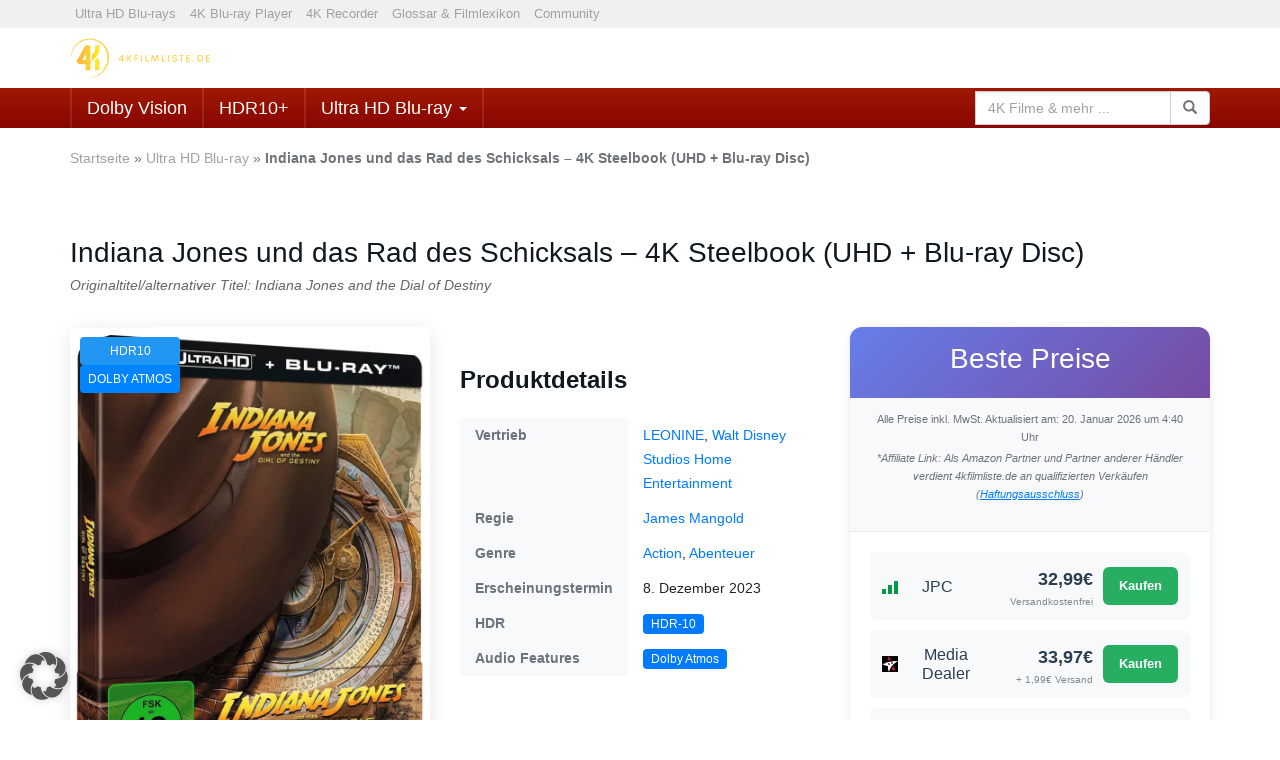

--- FILE ---
content_type: text/html; charset=UTF-8
request_url: https://4kfilmliste.de/indiana-jones-und-das-rad-des-schicksals-4k-steelbook-uhd-blu-ray-disc/
body_size: 39776
content:
<!DOCTYPE html>
<html lang="de">
	<head>
		<meta charset="utf-8">
		<meta name="viewport" content="width=device-width, initial-scale=1.0, maximum-scale=5, user-scalable=yes"/>
		<meta http-equiv="X-UA-Compatible" content="IE=edge">
		<meta http-equiv="expires" content="43200">
		<meta name="verification" content="1ea8dd9910ad7473a8c7ab9ba1ebba2d" />
		
		<link href="/wp-content/fontawesome/css/all.css" rel="stylesheet">
<link rel="alternate" type="application/rss+xml" href="https://www.foto-tv-deals.de/feed/rss">
		<title>Rad des Schicksals 4K Steelbook: Spezifikationen und Filminfos</title>
		<meta name='robots' content='index, follow, max-image-preview:large, max-snippet:-1, max-video-preview:-1' />
	<style>img:is([sizes="auto" i], [sizes^="auto," i]) { contain-intrinsic-size: 3000px 1500px }</style>
	<link rel="canonical" href="https://4kfilmliste.de/indiana-jones-und-das-rad-des-schicksals-4k-steelbook-uhd-blu-ray-disc/" />

	<!-- This site is optimized with the Yoast SEO Premium plugin v23.8 (Yoast SEO v26.7) - https://yoast.com/wordpress/plugins/seo/ -->
	<meta name="description" content="James Mangold übernimmt! Bei der Indiana Jones und das Rad des Schicksals 4K Blu-ray Disc erwartet uns 4K Action mit brillantem Bild und Ton." />
	<link rel="canonical" href="https://4kfilmliste.de/indiana-jones-und-das-rad-des-schicksals-4k-steelbook-uhd-blu-ray-disc/" />
	<meta property="og:locale" content="de_DE" />
	<meta property="og:type" content="article" />
	<meta property="og:title" content="Indiana Jones und das Rad des Schicksals - 4K Steelbook (UHD + Blu-ray Disc)" />
	<meta property="og:description" content="James Mangold übernimmt! Bei der Indiana Jones und das Rad des Schicksals 4K Blu-ray Disc erwartet uns 4K Action mit brillantem Bild und Ton." />
	<meta property="og:url" content="https://4kfilmliste.de/indiana-jones-und-das-rad-des-schicksals-4k-steelbook-uhd-blu-ray-disc/" />
	<meta property="og:site_name" content="4kfilmliste.de" />
	<meta property="article:publisher" content="https://www.facebook.com/4kfilmliste" />
	<meta property="article:modified_time" content="2025-01-04T19:38:33+00:00" />
	<meta property="og:image" content="https://4kfilmliste.de/wp-content/uploads/Indiana-Jones-und-das-Rad-des-Schicksals-4K-Steelbook-UHD-Blu-ray-Disc.webp" />
	<meta property="og:image:width" content="1172" />
	<meta property="og:image:height" content="1500" />
	<meta property="og:image:type" content="image/webp" />
	<meta name="twitter:card" content="summary_large_image" />
	<meta name="twitter:site" content="@4kfilmliste" />
	<script type="application/ld+json" class="yoast-schema-graph">{"@context":"https://schema.org","@graph":[{"@type":"AdvertiserContentArticle","@id":"https://4kfilmliste.de/indiana-jones-und-das-rad-des-schicksals-4k-steelbook-uhd-blu-ray-disc/#article","isPartOf":{"@id":"https://4kfilmliste.de/indiana-jones-und-das-rad-des-schicksals-4k-steelbook-uhd-blu-ray-disc/"},"author":{"name":"Marcel","@id":"https://4kfilmliste.de/#/schema/person/8575b3a35ac8224e84bde7e859171699"},"headline":"Indiana Jones und das Rad des Schicksals &#8211; 4K Steelbook (UHD + Blu-ray Disc)","datePublished":"2023-10-19T07:50:57+00:00","dateModified":"2025-01-04T19:38:33+00:00","mainEntityOfPage":{"@id":"https://4kfilmliste.de/indiana-jones-und-das-rad-des-schicksals-4k-steelbook-uhd-blu-ray-disc/"},"wordCount":142,"commentCount":0,"publisher":{"@id":"https://4kfilmliste.de/#organization"},"image":{"@id":"https://4kfilmliste.de/indiana-jones-und-das-rad-des-schicksals-4k-steelbook-uhd-blu-ray-disc/#primaryimage"},"thumbnailUrl":"https://4kfilmliste.de/wp-content/uploads/Indiana-Jones-und-das-Rad-des-Schicksals-4K-Steelbook-UHD-Blu-ray-Disc.webp","inLanguage":"de","potentialAction":[{"@type":"CommentAction","name":"Comment","target":["https://4kfilmliste.de/indiana-jones-und-das-rad-des-schicksals-4k-steelbook-uhd-blu-ray-disc/#respond"]}]},{"@type":"WebPage","@id":"https://4kfilmliste.de/indiana-jones-und-das-rad-des-schicksals-4k-steelbook-uhd-blu-ray-disc/","url":"https://4kfilmliste.de/indiana-jones-und-das-rad-des-schicksals-4k-steelbook-uhd-blu-ray-disc/","name":"Rad des Schicksals 4K Steelbook: Spezifikationen und Filminfos","isPartOf":{"@id":"https://4kfilmliste.de/#website"},"primaryImageOfPage":{"@id":"https://4kfilmliste.de/indiana-jones-und-das-rad-des-schicksals-4k-steelbook-uhd-blu-ray-disc/#primaryimage"},"image":{"@id":"https://4kfilmliste.de/indiana-jones-und-das-rad-des-schicksals-4k-steelbook-uhd-blu-ray-disc/#primaryimage"},"thumbnailUrl":"https://4kfilmliste.de/wp-content/uploads/Indiana-Jones-und-das-Rad-des-Schicksals-4K-Steelbook-UHD-Blu-ray-Disc.webp","datePublished":"2023-10-19T07:50:57+00:00","dateModified":"2025-01-04T19:38:33+00:00","description":"James Mangold übernimmt! Bei der Indiana Jones und das Rad des Schicksals 4K Blu-ray Disc erwartet uns 4K Action mit brillantem Bild und Ton.","breadcrumb":{"@id":"https://4kfilmliste.de/indiana-jones-und-das-rad-des-schicksals-4k-steelbook-uhd-blu-ray-disc/#breadcrumb"},"inLanguage":"de","potentialAction":[{"@type":"ReadAction","target":["https://4kfilmliste.de/indiana-jones-und-das-rad-des-schicksals-4k-steelbook-uhd-blu-ray-disc/"]}]},{"@type":"ImageObject","inLanguage":"de","@id":"https://4kfilmliste.de/indiana-jones-und-das-rad-des-schicksals-4k-steelbook-uhd-blu-ray-disc/#primaryimage","url":"https://4kfilmliste.de/wp-content/uploads/Indiana-Jones-und-das-Rad-des-Schicksals-4K-Steelbook-UHD-Blu-ray-Disc.webp","contentUrl":"https://4kfilmliste.de/wp-content/uploads/Indiana-Jones-und-das-Rad-des-Schicksals-4K-Steelbook-UHD-Blu-ray-Disc.webp","width":1172,"height":1500,"caption":"Indiana Jones und das Rad des Schicksals 4K Steelbook Ultra HD Blu-ray Disc"},{"@type":"BreadcrumbList","@id":"https://4kfilmliste.de/indiana-jones-und-das-rad-des-schicksals-4k-steelbook-uhd-blu-ray-disc/#breadcrumb","itemListElement":[{"@type":"ListItem","position":1,"name":"Startseite","item":"https://4kfilmliste.de/"},{"@type":"ListItem","position":2,"name":"Produkte","item":"https://4kfilmliste.de/produkt/"},{"@type":"ListItem","position":3,"name":"Ultra HD Blu-ray","item":"http://4kfilmliste.de/produkt/ultra-hd-blu-ray/"},{"@type":"ListItem","position":4,"name":"Indiana Jones und das Rad des Schicksals &#8211; 4K Steelbook (UHD + Blu-ray Disc)"}]},{"@type":"WebSite","@id":"https://4kfilmliste.de/#website","url":"https://4kfilmliste.de/","name":"4kfilmliste.de","description":"","publisher":{"@id":"https://4kfilmliste.de/#organization"},"potentialAction":[{"@type":"SearchAction","target":{"@type":"EntryPoint","urlTemplate":"https://4kfilmliste.de/?s={search_term_string}"},"query-input":{"@type":"PropertyValueSpecification","valueRequired":true,"valueName":"search_term_string"}}],"inLanguage":"de"},{"@type":"Organization","@id":"https://4kfilmliste.de/#organization","name":"4kfilmliste.de","url":"https://4kfilmliste.de/","logo":{"@type":"ImageObject","inLanguage":"de","@id":"https://4kfilmliste.de/#/schema/logo/image/","url":"https://4kfilmliste.de/wp-content/uploads/android-chrome-512x512-1.png","contentUrl":"https://4kfilmliste.de/wp-content/uploads/android-chrome-512x512-1.png","width":512,"height":512,"caption":"4kfilmliste.de"},"image":{"@id":"https://4kfilmliste.de/#/schema/logo/image/"},"sameAs":["https://www.facebook.com/4kfilmliste","https://x.com/4kfilmliste","https://www.instagram.com/4kfilmliste/","https://www.pinterest.de/4kfilmlistefototvdeals/"],"numberOfEmployees":{"@type":"QuantitativeValue","minValue":"1","maxValue":"10"}},{"@type":"Person","@id":"https://4kfilmliste.de/#/schema/person/8575b3a35ac8224e84bde7e859171699","name":"Marcel","description":"Die Leidenschaft zum Film hat mich über Umwege zum Journalismus gebracht. Filme wie 'Zurück in die Zukunft' und 'Der Herr der Ringe' treiben diese Leidenschaft noch heute an. Meine Interessen: Filme, Serien, Unterhaltungselektronik und Menschen."}]}</script>
	<!-- / Yoast SEO Premium plugin. -->


		<style>
			.lazyload,
			.lazyloading {
				max-width: 100%;
			}
		</style>
		<link rel='stylesheet' id='pt-cv-public-style-css' href='https://4kfilmliste.de/wp-content/plugins/content-views-query-and-display-post-page/public/assets/css/cv.css?ver=4.2.1' type='text/css' media='all' />
<link rel='stylesheet' id='pt-cv-public-pro-style-css' href='https://4kfilmliste.de/wp-content/plugins/pt-content-views-pro/public/assets/css/cvpro.min.css?ver=5.8.6.1' type='text/css' media='all' />
<link rel='stylesheet' id='wp-block-library-css' href='https://4kfilmliste.de/wp-includes/css/dist/block-library/style.min.css?ver=6.8.3' type='text/css' media='all' />
<style id='classic-theme-styles-inline-css' type='text/css'>
/*! This file is auto-generated */
.wp-block-button__link{color:#fff;background-color:#32373c;border-radius:9999px;box-shadow:none;text-decoration:none;padding:calc(.667em + 2px) calc(1.333em + 2px);font-size:1.125em}.wp-block-file__button{background:#32373c;color:#fff;text-decoration:none}
</style>
<style id='global-styles-inline-css' type='text/css'>
:root{--wp--preset--aspect-ratio--square: 1;--wp--preset--aspect-ratio--4-3: 4/3;--wp--preset--aspect-ratio--3-4: 3/4;--wp--preset--aspect-ratio--3-2: 3/2;--wp--preset--aspect-ratio--2-3: 2/3;--wp--preset--aspect-ratio--16-9: 16/9;--wp--preset--aspect-ratio--9-16: 9/16;--wp--preset--color--black: #000000;--wp--preset--color--cyan-bluish-gray: #abb8c3;--wp--preset--color--white: #ffffff;--wp--preset--color--pale-pink: #f78da7;--wp--preset--color--vivid-red: #cf2e2e;--wp--preset--color--luminous-vivid-orange: #ff6900;--wp--preset--color--luminous-vivid-amber: #fcb900;--wp--preset--color--light-green-cyan: #7bdcb5;--wp--preset--color--vivid-green-cyan: #00d084;--wp--preset--color--pale-cyan-blue: #8ed1fc;--wp--preset--color--vivid-cyan-blue: #0693e3;--wp--preset--color--vivid-purple: #9b51e0;--wp--preset--gradient--vivid-cyan-blue-to-vivid-purple: linear-gradient(135deg,rgba(6,147,227,1) 0%,rgb(155,81,224) 100%);--wp--preset--gradient--light-green-cyan-to-vivid-green-cyan: linear-gradient(135deg,rgb(122,220,180) 0%,rgb(0,208,130) 100%);--wp--preset--gradient--luminous-vivid-amber-to-luminous-vivid-orange: linear-gradient(135deg,rgba(252,185,0,1) 0%,rgba(255,105,0,1) 100%);--wp--preset--gradient--luminous-vivid-orange-to-vivid-red: linear-gradient(135deg,rgba(255,105,0,1) 0%,rgb(207,46,46) 100%);--wp--preset--gradient--very-light-gray-to-cyan-bluish-gray: linear-gradient(135deg,rgb(238,238,238) 0%,rgb(169,184,195) 100%);--wp--preset--gradient--cool-to-warm-spectrum: linear-gradient(135deg,rgb(74,234,220) 0%,rgb(151,120,209) 20%,rgb(207,42,186) 40%,rgb(238,44,130) 60%,rgb(251,105,98) 80%,rgb(254,248,76) 100%);--wp--preset--gradient--blush-light-purple: linear-gradient(135deg,rgb(255,206,236) 0%,rgb(152,150,240) 100%);--wp--preset--gradient--blush-bordeaux: linear-gradient(135deg,rgb(254,205,165) 0%,rgb(254,45,45) 50%,rgb(107,0,62) 100%);--wp--preset--gradient--luminous-dusk: linear-gradient(135deg,rgb(255,203,112) 0%,rgb(199,81,192) 50%,rgb(65,88,208) 100%);--wp--preset--gradient--pale-ocean: linear-gradient(135deg,rgb(255,245,203) 0%,rgb(182,227,212) 50%,rgb(51,167,181) 100%);--wp--preset--gradient--electric-grass: linear-gradient(135deg,rgb(202,248,128) 0%,rgb(113,206,126) 100%);--wp--preset--gradient--midnight: linear-gradient(135deg,rgb(2,3,129) 0%,rgb(40,116,252) 100%);--wp--preset--font-size--small: 13px;--wp--preset--font-size--medium: 20px;--wp--preset--font-size--large: 36px;--wp--preset--font-size--x-large: 42px;--wp--preset--spacing--20: 0.44rem;--wp--preset--spacing--30: 0.67rem;--wp--preset--spacing--40: 1rem;--wp--preset--spacing--50: 1.5rem;--wp--preset--spacing--60: 2.25rem;--wp--preset--spacing--70: 3.38rem;--wp--preset--spacing--80: 5.06rem;--wp--preset--shadow--natural: 6px 6px 9px rgba(0, 0, 0, 0.2);--wp--preset--shadow--deep: 12px 12px 50px rgba(0, 0, 0, 0.4);--wp--preset--shadow--sharp: 6px 6px 0px rgba(0, 0, 0, 0.2);--wp--preset--shadow--outlined: 6px 6px 0px -3px rgba(255, 255, 255, 1), 6px 6px rgba(0, 0, 0, 1);--wp--preset--shadow--crisp: 6px 6px 0px rgba(0, 0, 0, 1);}:where(.is-layout-flex){gap: 0.5em;}:where(.is-layout-grid){gap: 0.5em;}body .is-layout-flex{display: flex;}.is-layout-flex{flex-wrap: wrap;align-items: center;}.is-layout-flex > :is(*, div){margin: 0;}body .is-layout-grid{display: grid;}.is-layout-grid > :is(*, div){margin: 0;}:where(.wp-block-columns.is-layout-flex){gap: 2em;}:where(.wp-block-columns.is-layout-grid){gap: 2em;}:where(.wp-block-post-template.is-layout-flex){gap: 1.25em;}:where(.wp-block-post-template.is-layout-grid){gap: 1.25em;}.has-black-color{color: var(--wp--preset--color--black) !important;}.has-cyan-bluish-gray-color{color: var(--wp--preset--color--cyan-bluish-gray) !important;}.has-white-color{color: var(--wp--preset--color--white) !important;}.has-pale-pink-color{color: var(--wp--preset--color--pale-pink) !important;}.has-vivid-red-color{color: var(--wp--preset--color--vivid-red) !important;}.has-luminous-vivid-orange-color{color: var(--wp--preset--color--luminous-vivid-orange) !important;}.has-luminous-vivid-amber-color{color: var(--wp--preset--color--luminous-vivid-amber) !important;}.has-light-green-cyan-color{color: var(--wp--preset--color--light-green-cyan) !important;}.has-vivid-green-cyan-color{color: var(--wp--preset--color--vivid-green-cyan) !important;}.has-pale-cyan-blue-color{color: var(--wp--preset--color--pale-cyan-blue) !important;}.has-vivid-cyan-blue-color{color: var(--wp--preset--color--vivid-cyan-blue) !important;}.has-vivid-purple-color{color: var(--wp--preset--color--vivid-purple) !important;}.has-black-background-color{background-color: var(--wp--preset--color--black) !important;}.has-cyan-bluish-gray-background-color{background-color: var(--wp--preset--color--cyan-bluish-gray) !important;}.has-white-background-color{background-color: var(--wp--preset--color--white) !important;}.has-pale-pink-background-color{background-color: var(--wp--preset--color--pale-pink) !important;}.has-vivid-red-background-color{background-color: var(--wp--preset--color--vivid-red) !important;}.has-luminous-vivid-orange-background-color{background-color: var(--wp--preset--color--luminous-vivid-orange) !important;}.has-luminous-vivid-amber-background-color{background-color: var(--wp--preset--color--luminous-vivid-amber) !important;}.has-light-green-cyan-background-color{background-color: var(--wp--preset--color--light-green-cyan) !important;}.has-vivid-green-cyan-background-color{background-color: var(--wp--preset--color--vivid-green-cyan) !important;}.has-pale-cyan-blue-background-color{background-color: var(--wp--preset--color--pale-cyan-blue) !important;}.has-vivid-cyan-blue-background-color{background-color: var(--wp--preset--color--vivid-cyan-blue) !important;}.has-vivid-purple-background-color{background-color: var(--wp--preset--color--vivid-purple) !important;}.has-black-border-color{border-color: var(--wp--preset--color--black) !important;}.has-cyan-bluish-gray-border-color{border-color: var(--wp--preset--color--cyan-bluish-gray) !important;}.has-white-border-color{border-color: var(--wp--preset--color--white) !important;}.has-pale-pink-border-color{border-color: var(--wp--preset--color--pale-pink) !important;}.has-vivid-red-border-color{border-color: var(--wp--preset--color--vivid-red) !important;}.has-luminous-vivid-orange-border-color{border-color: var(--wp--preset--color--luminous-vivid-orange) !important;}.has-luminous-vivid-amber-border-color{border-color: var(--wp--preset--color--luminous-vivid-amber) !important;}.has-light-green-cyan-border-color{border-color: var(--wp--preset--color--light-green-cyan) !important;}.has-vivid-green-cyan-border-color{border-color: var(--wp--preset--color--vivid-green-cyan) !important;}.has-pale-cyan-blue-border-color{border-color: var(--wp--preset--color--pale-cyan-blue) !important;}.has-vivid-cyan-blue-border-color{border-color: var(--wp--preset--color--vivid-cyan-blue) !important;}.has-vivid-purple-border-color{border-color: var(--wp--preset--color--vivid-purple) !important;}.has-vivid-cyan-blue-to-vivid-purple-gradient-background{background: var(--wp--preset--gradient--vivid-cyan-blue-to-vivid-purple) !important;}.has-light-green-cyan-to-vivid-green-cyan-gradient-background{background: var(--wp--preset--gradient--light-green-cyan-to-vivid-green-cyan) !important;}.has-luminous-vivid-amber-to-luminous-vivid-orange-gradient-background{background: var(--wp--preset--gradient--luminous-vivid-amber-to-luminous-vivid-orange) !important;}.has-luminous-vivid-orange-to-vivid-red-gradient-background{background: var(--wp--preset--gradient--luminous-vivid-orange-to-vivid-red) !important;}.has-very-light-gray-to-cyan-bluish-gray-gradient-background{background: var(--wp--preset--gradient--very-light-gray-to-cyan-bluish-gray) !important;}.has-cool-to-warm-spectrum-gradient-background{background: var(--wp--preset--gradient--cool-to-warm-spectrum) !important;}.has-blush-light-purple-gradient-background{background: var(--wp--preset--gradient--blush-light-purple) !important;}.has-blush-bordeaux-gradient-background{background: var(--wp--preset--gradient--blush-bordeaux) !important;}.has-luminous-dusk-gradient-background{background: var(--wp--preset--gradient--luminous-dusk) !important;}.has-pale-ocean-gradient-background{background: var(--wp--preset--gradient--pale-ocean) !important;}.has-electric-grass-gradient-background{background: var(--wp--preset--gradient--electric-grass) !important;}.has-midnight-gradient-background{background: var(--wp--preset--gradient--midnight) !important;}.has-small-font-size{font-size: var(--wp--preset--font-size--small) !important;}.has-medium-font-size{font-size: var(--wp--preset--font-size--medium) !important;}.has-large-font-size{font-size: var(--wp--preset--font-size--large) !important;}.has-x-large-font-size{font-size: var(--wp--preset--font-size--x-large) !important;}
:where(.wp-block-post-template.is-layout-flex){gap: 1.25em;}:where(.wp-block-post-template.is-layout-grid){gap: 1.25em;}
:where(.wp-block-columns.is-layout-flex){gap: 2em;}:where(.wp-block-columns.is-layout-grid){gap: 2em;}
:root :where(.wp-block-pullquote){font-size: 1.5em;line-height: 1.6;}
</style>
<link rel='stylesheet' id='comment_styles-css' href='https://4kfilmliste.de/wp-content/plugins/wp-discourse/lib/../css/comments.css?ver=1761827388' type='text/css' media='all' />
<link rel='stylesheet' id='boostrap-css' href='https://4kfilmliste.de/wp-content/themes/affiliatetheme/_/css/bootstrap.min.css?ver=6.8.3' type='text/css' media='all' />
<link rel='stylesheet' id='parent-theme-css' href='https://4kfilmliste.de/wp-content/themes/affiliatetheme/style.css?ver=6.8.3' type='text/css' media='all' />
<link rel='stylesheet' id='font-awesome-css' href='https://4kfilmliste.de/wp-content/themes/affiliatetheme/_/css/font-awesome.min.css?ver=5.13.0' type='text/css' media='all' />
<link rel='stylesheet' id='theme-css' href='https://4kfilmliste.de/wp-content/themes/affiliatetheme-child/style.css?ver=6.8.3' type='text/css' media='all' />
<style id='theme-inline-css' type='text/css'>
 #wrapper{ background-color:rgb(255, 255, 255); background-color:rgba(255,255,255,1); box-shadow:0 0 10px rgba(221,221,221,1); } #wrapper-fluid #main{ background-color:rgb(255, 255, 255); background-color:rgba(255,255,255,1); } a { color:#c01313; } a:hover, a:focus { color:#c62a2a; } ::selection { background:#c01313; color:#ffffff; } ::-moz-selection { background:#c01313; color:#ffffff; } .btn-at, .btn-primary { color:#ffffff; background-color:#c01313; border-color:#c01313; } .btn-detail { color:#ffffff; background-color:#9fa2a5; border-color:#9fa2a5; } .btn-buy { color:#ffffff; background-color:#f3961d; border-color:#f3961d; } .btn-link { color:#9fa2a5; }.btn-at.btn-outline, .btn-primary.btn-outline {background:none;color:#c01313;}.btn-detail.btn-outline {background:none; color:#9fa2a5;}.btn-buy.btn-outline {background:none; color:#f3961d;} .btn-at:hover, .btn-at:focus, .btn-at:active, .btn-primary:hover, .btn-primary:focus, .btn-primary:active, .btn-primary:active:hover, .btn-primary:active:focus { color:#ffffff; background-color:#c62a2a; border-color:#c62a2a; } .btn-detail:hover, .btn-detail:focus, .btn-detail:active { color:#ffffff; background-color:#a8abae; border-color:#a8abae; } .btn-buy:hover, .btn-buy:focus, .btn-buy:active { color:#ffffff; background-color:#f4a033; border-color:#f4a033; } .btn-link:hover, .btn-link:focus, .btn-link:active { color:#6f7479; } #topbar { background-color:#F0F0F0; background-color:#F0F0F0; color:#9fa2a5; } #topbar a { color:#9fa2a5; } #topbar a:hover, #topbar a:focus { color:#c01313; } #header { color:#878684; background-color:rgb(255, 255, 255); background:-moz-linear-gradient(top, rgba(255,255,255,1) 0%, rgba(255,255,255,1) 100%); background:-webkit-gradient(linear, left top, left bottom, color-stop(0%,rgba(255,255,255,1)), color-stop(100%,rgba(255,255,255,1))); background:-webkit-linear-gradient(top, rgba(255,255,255,1) 0%,rgba(255,255,255,1) 100%); background:-o-linear-gradient(top, rgba(255,255,255,1) 0%,rgba(255,255,255,1) 100%); background:-ms-linear-gradient(top, rgba(255,255,255,1) 0%,rgba(255,255,255,1) 100%); background:linear-gradient(to bottom, rgba(255,255,255,1) 0%,rgba(255,255,255,1) 100%); filter:progid:DXImageTransform.Microsoft.gradient( startColorstr='#ffffff', endColorstr='#ffffff',GradientType=0 ); } #header .brand { color:#c01313; } #header .brand small { color:#878684; } #header .brand:hover, #header .brand:focus { color:#101820; }.cart-mini .fa {color:#c01313;}.cart-mini strong {color:#101820;}.cart-mini a:hover strong,.cart-mini a:focus strong {color:#c01313;}.cart-mini small {color:#878684;} #navigation .navbar { background-color:#820101; background:-moz-linear-gradient(top, #A01904 0px, #820101 50px); background:-webkit-gradient(linear, left top, left bottom, color-stop(0px,#A01904), color-stop(50px,#820101)); background:-webkit-linear-gradient(top, #A01904 0px,#820101 50px); background:-o-linear-gradient(top, #A01904 0px,#820101 50px); background:-ms-linear-gradient(top, #A01904 0px,#820101 50px); background:linear-gradient(to bottom, #A01904 0px,#820101 50px); filter:progid:DXImageTransform.Microsoft.gradient( startColorstr='#A01904', endColorstr='#820101',GradientType=0 ); } #navigation .navbar .navbar-nav > li > a { color:#FFFFFF; } #navigation .navbar .navbar-nav > li > a:hover, #navigation .navbar .navbar-nav > li > a:focus, #navigation .navbar .navbar-nav > li:hover > a, #navigation .navbar .navbar-nav > .open > a, #navigation .navbar .navbar-nav > .open > a:hover, #navigation .navbar .navbar-nav > .open > a:focus, #navigation .navbar .navbar-nav > .current_page_item > a:hover, #navigation .navbar .navbar-nav > .current_page_item > a:focus, #navigation .navbar .navbar-nav > .current_page_parent > a:hover, #navigation .navbar .navbar-nav > .current_page_parent > a:focus { color:#0A0A0A; background-color:#FFFFFF; background:-moz-linear-gradient(top, #FFFFFF 0%, #FFFFFF 100%); background:-webkit-gradient(linear, left top, left bottom, color-stop(0%,#FFFFFF), color-stop(100%,#FFFFFF)); background:-webkit-linear-gradient(top, #FFFFFF 0%,#FFFFFF 100%); background:-o-linear-gradient(top, #FFFFFF 0%,#FFFFFF 100%); background:-ms-linear-gradient(top, #FFFFFF 0%,#FFFFFF 100%); background:linear-gradient(to bottom, #FFFFFF 0%,#FFFFFF 100%); filter:progid:DXImageTransform.Microsoft.gradient( startColorstr='#FFFFFF', endColorstr='#FFFFFF',GradientType=0 ); } #navigation .navbar .navbar-nav > .current_page_item > a, #navigation .navbar .navbar-nav > .current_page_parent > a,#navigation .navbar .navbar-nav > .current-menu-item > a, #navigation .navbar .navbar-nav > .current-menu-ancestor > a { color:#08090A; } #navigation .navbar .navbar-brand { color:#08080A; } #navigation .navbar .navbar-brand:hover, #navigation .navbar .navbar-brand:focus { color:#0A0A0A; } #navigation .navbar .navbar-brand, #navigation .navbar .navbar-nav > li > a { text-shadow:0 1px 0 rgba(255,255,255,0); } @media (max-width:767px) { #navigation .navbar .navbar-toggle .icon-bar { box-shadow:0 1px 0 rgba(255,255,255,0); } } @media (min-width:768px) { #navigation .navbar .navbar-nav { border-right:1px solid rgb(255, 255, 255); border-right:1px solid rgba(255,255,255,0.1); border-left:1px solid rgb(255, 255, 255); border-left:1px solid rgba(255,255,255,0.1); } #navigation .navbar .navbar-nav > li { border-right:1px solid rgb(255, 255, 255); border-right:1px solid rgba(255,255,255,0.1); border-left:1px solid rgb(255, 255, 255); border-left:1px solid rgba(255,255,255,0.1); } #navigation .dropdown-submenu > a:after { border-left-color:#9fa2a5; } #navigation .dropdown-submenu:hover > a:after, #navigation .dropdown-submenu.open > a:after, #navigation .dropdown-submenu > a:hover:after, #navigation .dropdown-submenu > a:focus:after { border-left-color:#D6D6D6!important; } } @media (max-width:767px) { #navigation .navbar .navbar-collapse { border-color:rgb(255, 255, 255); border-color:rgba(255,255,255,0.1); box-shadow:inset 0 1px 0 rgb(255, 255, 255); box-shadow:inset 0 1px 0 rgba(255,255,255,0.1); } #navigation .navbar .navbar-form { border-color:rgb(255, 255, 255); border-color:rgba(255,255,255,0.1); box-shadow:inset 0 1px 0 rgb(255, 255, 255), 0 1px 0 rgb(255, 255, 255); box-shadow:inset 0 1px 0 rgba(255,255,255,0.1), 0 1px 0 rgba(255,255,255,0.1); } } #navigation .navbar .navbar-toggle .icon-bar { background-color:#08080A; } #navigation .navbar .navbar-toggle:hover .icon-bar, #navigation .navbar .navbar-toggle:focus .icon-bar { background-color:#FFFFFF; } #navigation .dropdown-menu { background-color:#FFFFFF; background-color:#FFFFFF; } #navigation .dropdown-menu > li > a { color:#0A0A0A; } #navigation .dropdown-menu > .current_page_item > a, #navigation .dropdown-menu > .current_page_parent > a { color:#9fa2a5; } #navigation .dropdown-menu > .current_page_item > a:after, #navigation .dropdown-menu > .current_page_parent > a:after { border-left-color:#9fa2a5; } #navigation .dropdown-menu > li:hover > a, #navigation .dropdown-menu > li.open > a, #navigation .dropdown-menu > li > a:hover, #navigation .dropdown-menu > li > a:focus { background-color:#666666; background-color:#666666; color:#D6D6D6; } .thumbnail[class*="product-"] .product-title { color:#101820; } .thumbnail[class*="product-"] .product-title:hover,.thumbnail[class*="product-"] .product-title:focus { color:#c01313; text-decoration:none; } #sidebar .widget { background-color:rgb(250, 250, 250); background-color:rgba(250,250,250,0); border:1px solid #EEEEEE; }#sidebar .widget .h1 { color:#ffffff; background-color:rgb(16, 24, 32); background:-moz-linear-gradient(top, rgba(63,70,76,1) 0%, rgba(16,24,32,1) 100%); background:-webkit-gradient(linear, left top, left bottom, color-stop(0%,rgba(63,70,76,1)), color-stop(100%,rgba(16,24,32,1))); background:-webkit-linear-gradient(top, rgba(63,70,76,1) 0%,rgba(16,24,32,1) 100%); background:-o-linear-gradient(top, rgba(63,70,76,1) 0%,rgba(16,24,32,1) 100%); background:-ms-linear-gradient(top, rgba(63,70,76,1) 0%,rgba(16,24,32,1) 100%); background:linear-gradient(to bottom, rgba(63,70,76,1) 0%,rgba(16,24,32,1) 100%); filter:progid:DXImageTransform.Microsoft.gradient( startColorstr='#3f464c', endColorstr='#101820',GradientType=0 ); } #sidebar .widget_inline ul li, #sidebar .widget_block ul li a,#sidebar .widget_amazon_cart .price-sum, .filterform .form-group { border-top:1px solid #EEEEEE; }#sidebar .widget hr {border-color:#EEEEEE;}#sidebar .widget_amazon_cart .price-sum {border-bottom:1px solid #EEEEEE;}#sidebar .widget a:not(.btn),.thumbnail[class*="product-"] .product-title {color:#101820;}#sidebar .widget a:not(.btn):hover,#sidebar .widget a:not(.btn):focus,.thumbnail[class*="product-"] .product-title:hover,.thumbnail[class*="product-"] .product-title:focus {color:#c01313;} #sidebar .widget_block a:not(.btn),#sidebar .widget_product_feed ul li a p,#sidebar .widget_amazon_cart ul li a p { color:#101820; } #sidebar .widget_block a:not(.btn):hover, #sidebar .widget_block a:not(.btn):focus,#sidebar .widget_product_feed ul li a:hover p,#sidebar .widget_amazon_cart ul li a:hover p,#sidebar .widget_product_feed ul li a:focus p,#sidebar .widget_amazon_cart ul li a:focus p { background-color:#FFFFFF; background-color:#FFFFFF; color:#c01313; } #sidebar .widget_block ul > li > a:hover + .count, #sidebar .widget_block ul > li > a:focus + .count { color:#c01313; } #sidebar .widget_inline ul li, #sidebar .widget .post-date, #sidebar .widget .rss-date, #sidebar .widget cite, #sidebar .widget .count, #sidebar .widget_inline caption,#sidebar .widget .filterform .slide span,#sidebar .widget_amazon_cart .remove a,#sidebar .widget .filterform .filter-instruction,#sidebar .widget_calendar #wp-calendar td,#sidebar .widget_product_advice .product-tax a { color:#9fa2a5; }#sidebar .widget .textwidget,#sidebar .widget .filterform label,#sidebar .widget .filterform .control-label,#sidebar .widget_calendar #wp-calendar th,#sidebar .widget_calendar #wp-calendar caption,#sidebar .widget label.screen-reader-text,#sidebar .widget_amazon_cart .price-sum { color:#6f7479;}.toc_widget > .toc_widget_list li {border-top:1px solid #EEEEEE;}.toc_widget > .toc_widget_list li a > .toc_number {color:#c01313;} #footer .widget { background-color:#fff; background-color:#fff; border:1px solid #f5f5f5; }#footer .widget .h1 { color:#101820; background-color:rgb(255, 255, 255); background:-moz-linear-gradient(top, rgba(255,255,255,1) 0%, rgba(255,255,255,1) 100%); background:-webkit-gradient(linear, left top, left bottom, color-stop(0%,rgba(255,255,255,1)), color-stop(100%,rgba(255,255,255,1))); background:-webkit-linear-gradient(top, rgba(255,255,255,1) 0%,rgba(255,255,255,1) 100%); background:-o-linear-gradient(top, rgba(255,255,255,1) 0%,rgba(255,255,255,1) 100%); background:-ms-linear-gradient(top, rgba(255,255,255,1) 0%,rgba(255,255,255,1) 100%); background:linear-gradient(to bottom, rgba(255,255,255,1) 0%,rgba(255,255,255,1) 100%); filter:progid:DXImageTransform.Microsoft.gradient( startColorstr='#ffffff', endColorstr='#ffffff',GradientType=0 );border-bottom:1px solid #f5f5f5;} #footer .widget_inline ul li, #footer .widget_block ul > li > a,#footer .widget_amazon_cart .price-sum, #footer .filterform .form-group { border-top:1px solid #f5f5f5; }#footer .widget hr {border-color:#f5f5f5;}#footer .widget_amazon_cart .price-sum {border-bottom:1px solid #f5f5f5;}#footer .widget a:not(.btn),#footer .thumbnail[class*="product-"] .product-title {color:#101820;}#footer .widget a:not(.btn):hover,#footer .widget a:not(.btn):focus,#footer .thumbnail[class*="product-"] .product-title:hover,#footer .thumbnail[class*="product-"] .product-title:focus {color:#c01313;} #footer .widget_block a:not(.btn),#footer .widget_product_feed ul li a p,#footer .widget_amazon_cart ul li a p { color:#101820; } #footer .widget_block a:not(.btn):hover, #footer .widget_block a:not(.btn):focus,#footer .widget_product_feed ul li a:hover p,#footer .widget_amazon_cart ul li a:hover p,#footer .widget_product_feed ul li a:focus p,#footer .widget_amazon_cart ul li a:focus p { background-color:rgb(250, 250, 250); background-color:rgba(250,250,250,1); color:#c01313; } #footer .widget_block ul > li > a:hover + .count, #footer .widget_block ul > li > a:focus + .count { color:#c01313; } #footer .widget_inline ul li, #footer .widget .post-date, #footer .widget .rss-date, #footer .widget cite, #footer .widget .count, #footer .widget_inline caption,#footer .widget .filterform .slide span,#footer .widget_amazon_cart .remove a,#footer .widget .filterform .filter-instruction,#footer .widget_calendar #wp-calendar td,#footer .widget_product_advice .product-tax a { color:#9fa2a5; }#footer .widget .textwidget,#footer .widget .filterform label,#footer .widget .filterform .control-label,#footer .widget_calendar #wp-calendar th,#footer .widget_calendar #wp-calendar caption,#footer .widget label.screen-reader-text,#footer .widget_amazon_cart .price-sum { color:#6f7479;}.table-amazon-cart .product-title p a {color:#101820;}.table-amazon-cart .product-title p a:hover,.table-amazon-cart .product-title p a:focus {color:#c01313;} #breadcrumbs { background-color:#FFFFFF; background-color:#FFFFFF; } #breadcrumbs p { color:#6f7479; } #breadcrumbs a { color:#9fa2a5; } #breadcrumbs a:hover, #breadcrumbs a:focus { color:#CA4141; } #footer-top { background-color:rgb(255, 255, 255); background-color:rgba(255,255,255,1); } #footer-bottom { background-color:rgb(255, 255, 255); background-color:rgba(255,255,255,1); color:#9fa2a5; } #footer-bottom a { color:#9fa2a5; } #footer-bottom a:hover, #footer-bottom a:focus { color:#c01313; } .table-product > thead > tr > th { color:#ffffff; background:#9fa2a5; background:-moz-linear-gradient(top, #9fa2a5 0%, #6f7479 100%); background:-webkit-gradient(linear, left top, left bottom, color-stop(0%,#9fa2a5), color-stop(100%,#6f7479)); background:-webkit-linear-gradient(top, #9fa2a5 0%,#6f7479 100%); background:-o-linear-gradient(top, #9fa2a5 0%,#6f7479 100%); background:-ms-linear-gradient(top, #9fa2a5 0%,#6f7479 100%); background:linear-gradient(to bottom, #9fa2a5 0%,#6f7479 100%); filter:progid:DXImageTransform.Microsoft.gradient( startColorstr="#9fa2a5", endColorstr="#6f7479",GradientType=0 ); } .table-product-x thead tr:first-of-type .table-highlight { color:#ffffff; background:#94c245; background:-moz-linear-gradient(top, #94c245 0%, #7ab317 100%); background:-webkit-gradient(linear, left top, left bottom, color-stop(0%,#94c245), color-stop(100%,#7ab317)); background:-webkit-linear-gradient(top, #94c245 0%,#7ab317 100%); background:-o-linear-gradient(top, #94c245 0%,#7ab317 100%); background:-ms-linear-gradient(top, #94c245 0%,#7ab317 100%); background:linear-gradient(to bottom, #94c245 0%,#7ab317 100%); filter:progid:DXImageTransform.Microsoft.gradient( startColorstr="#94c245", endColorstr="#7ab317",GradientType=0 ); border-left:2px solid #7ab317 !important; border-right:2px solid #7ab317 !important; } .table-product-x tbody .table-highlight { border-left:2px solid #7ab317 !important; border-right:2px solid #7ab317 !important; } .table-product-x tbody tr:last-of-type .table-highlight { border-bottom:2px solid #7ab317 !important; } .table-product-y .table-highlight { border:none; box-shadow:0 2px 0 #7ab317 inset, 0 -2px 0 #7ab317 inset; } .table-product-y .table-highlight:first-of-type { background:#7ab317; color:#ffffff; } .table-product-y .table-highlight:last-of-type { box-shadow:0 2px 0 #7ab317 inset, 0 -2px 0 #7ab317 inset, -2px 0 0 #7ab317 inset; } .table-product .table-highlight { background:rgba(122,179,23,0.05); border-color:rgba(122,179,23,0.1); } #header > .container .form-search .btn:hover, #header > .container .form-search .btn:focus { color:#c01313; } .post-meta a:hover, .post-meta a:focus { color:#c01313; } article[class*="post-"] > h2 > a:hover, article[class*="post-"] > h2 > a:focus, article[class*="post-"] > .post-inner > h2 > a:hover, article[class*="post-"] > .post-inner > h2 > a:focus { color:#c01313; } .pagination > li > a:hover, .pagination > li > span:hover, .pagination > li > a:focus, .pagination > li > span:focus { color:#c01313; } .pagination > .active > a, .pagination > .active > span, .pagination > .active > a:hover, .pagination > .active > span:hover, .pagination > .active > a:focus, .pagination > .active > span:focus { background-color:#c01313; border-color:#c01313; } .pager li > a:hover, .pager li > a:focus { color:#c01313; } .comment .media-heading a:hover, .comment .media-heading a:focus { color:#c01313; } .comment .comment-reply-link:hover, .comment .comment-reply-link:focus { color:#c01313; } .nav-tabs > li.active > a, .nav-tabs > li.active > a:hover, .nav-tabs > li.active > a:focus { color:#c01313; } div[id*="accordion"] .panel-heading .panel-title[aria-expanded="true"] { color:#c01313; } @media (max-width:767px) { #atTab.nav-tabs .dropdown-menu > li > a:focus, #atTab.nav-tabs .dropdown-menu > li > a:hover { color:#c01313; } #atTab.nav-tabs .dropdown-menu > li.active > a { background:#c01313; } } .result-filter .btn-link.active { color:#c01313; } .badge-at { background:#c01313; } .table-product .product-title > a:hover, .table-product .product-title > a:focus { color:#c01313; } .product-reviews-number .progress svg path { stroke:#c01313; } .filterform .slider-selection { background:#c01313; } .select2-container--default .select2-results__option--highlighted[aria-selected] { background-color:#c01313; } .select2-container--default .select2-results > .select2-results__options::-webkit-scrollbar-thumb:active { background:#c01313; } article[class*="post-"] > h2 > a, article[class*="post-"] > .post-inner > h2 > a { color:#101820; } .comment .media-heading { color:#101820; } .form-control:focus { color:#101820; } .result-filter .btn-link:hover, .result-filter .btn-link:focus { color:#101820; } .table-product .product-title > a { color:#101820; } .product_top_rated .title a { color:#101820; } .product_top_rated .title a:hover, .product_top_rated .title a:focus { color:#c01313; } .product-select-shortcode .label-control { color:#101820; } .product_top_rated .progress-bar { background:#c01313; } .product-grid-hover:hover .caption-hover { box-shadow:0 0 0 3px #c01313; } .product-grid-hover .caption-hover .caption-hover-txt { border:3px solid #c01313; } .page-nav > span { color:#c01313; } .page-nav a:hover, .page-nav a:focus { color:#c01313; }.product-price .price,.widget_amazon_cart .product-price {color:#7ab317;}.product-price .price del,.widget_amazon_cart .product-price del {color:#c01313;}.product-rating {color:#9fa2a5;}.product-rating [class*="fa-star"] {color:#f3961d;}.product-price .price-hint {color:#9fa2a5;}.table-product .product-reviews .rating-summary-value {color:#101820;}.cookie-bar {background:rgba(16,24,32, 0.95);} 
</style>
<link rel='stylesheet' id='lightbox-css' href='https://4kfilmliste.de/wp-content/themes/affiliatetheme/_/css/lightbox.css?ver=6.8.3' type='text/css' media='all' />
<link rel='stylesheet' id='borlabs-cookie-custom-css' href='https://4kfilmliste.de/wp-content/cache/borlabs-cookie/1/borlabs-cookie-1-de.css?ver=3.3.23-121' type='text/css' media='all' />
<link rel='stylesheet' id='sib-front-css-css' href='https://4kfilmliste.de/wp-content/plugins/mailin/css/mailin-front.css?ver=6.8.3' type='text/css' media='all' />
<script type="text/javascript" src="https://4kfilmliste.de/wp-includes/js/jquery/jquery.min.js?ver=3.7.1" id="jquery-core-js"></script>
<script type="text/javascript" src="https://4kfilmliste.de/wp-includes/js/jquery/jquery-migrate.min.js?ver=3.4.1" id="jquery-migrate-js"></script>
<script data-no-optimize="1" data-no-minify="1" data-cfasync="false" type="text/javascript" src="https://4kfilmliste.de/wp-content/plugins/borlabs-cookie/assets/javascript/borlabs-cookie-tcf-stub.min.js?ver=3.3.23" id="borlabs-cookie-stub-js"></script>
<script data-no-optimize="1" data-no-minify="1" data-cfasync="false" type="text/javascript" src="https://4kfilmliste.de/wp-content/cache/borlabs-cookie/1/borlabs-cookie-config-de.json.js?ver=3.3.23-121" id="borlabs-cookie-config-js"></script>
<script data-no-optimize="1" data-no-minify="1" data-cfasync="false" type="text/javascript" src="https://4kfilmliste.de/wp-content/plugins/borlabs-cookie/assets/javascript/borlabs-cookie-prioritize.min.js?ver=3.3.23" id="borlabs-cookie-prioritize-js"></script>
<script type="text/javascript" id="sib-front-js-js-extra">
/* <![CDATA[ */
var sibErrMsg = {"invalidMail":"Please fill out valid email address","requiredField":"Please fill out required fields","invalidDateFormat":"Please fill out valid date format","invalidSMSFormat":"Please fill out valid phone number"};
var ajax_sib_front_object = {"ajax_url":"https:\/\/4kfilmliste.de\/wp-admin\/admin-ajax.php","ajax_nonce":"ef6187b467","flag_url":"https:\/\/4kfilmliste.de\/wp-content\/plugins\/mailin\/img\/flags\/"};
/* ]]> */
</script>
<script type="text/javascript" src="https://4kfilmliste.de/wp-content/plugins/mailin/js/mailin-front.js?ver=1764325534" id="sib-front-js-js"></script>
<script data-borlabs-cookie-script-blocker-ignore>
	window['calendar'] = window['calendar'] || {
        brlbsDummy: true,
        schedulingButton: {
            load: function() {
                window.brlbsCalendarSchedulingButtonLoadArguments = arguments;
            }
        }
	}
</script><style type="text/css">.aawp .aawp-tb__row--highlight{background-color:#256aaf;}.aawp .aawp-tb__row--highlight{color:#256aaf;}.aawp .aawp-tb__row--highlight a{color:#256aaf;}</style><style type="text/css">.aawp-button {
    display: block;
    width: 200px;    
    margin: 0 auto;
    padding: 15px 32px;
    font-size: 18px;
    margin-bottom: 15px;
}

.aawp-button.aawp-button--orange {
    background-color: #f3961d !important;
    border-color: #f3961d !important;
}

.aawp-disclaimer, .aawp-credits {
    font-size: 12px;
    text-align: left !important;
}
</style>		<script>
			document.documentElement.className = document.documentElement.className.replace('no-js', 'js');
		</script>
				<style>
			.no-js img.lazyload {
				display: none;
			}

			figure.wp-block-image img.lazyloading {
				min-width: 150px;
			}

			.lazyload,
			.lazyloading {
				--smush-placeholder-width: 100px;
				--smush-placeholder-aspect-ratio: 1/1;
				width: var(--smush-image-width, var(--smush-placeholder-width)) !important;
				aspect-ratio: var(--smush-image-aspect-ratio, var(--smush-placeholder-aspect-ratio)) !important;
			}

						.lazyload, .lazyloading {
				opacity: 0;
			}

			.lazyloaded {
				opacity: 1;
				transition: opacity 400ms;
				transition-delay: 0ms;
			}

					</style>
		<style>
        /* Vollbreite für Video-Blöcke */
        .wp-block-video {
            width: 100vw !important;
            max-width: 100vw !important;
            margin-left: calc(-50vw + 50%) !important;
            margin-right: calc(-50vw + 50%) !important;
            text-align: center;
            position: relative;
        }
        
        /* Video-Element selbst */
        .wp-block-video video {
            width: 100% !important;
            height: auto !important;
            max-width: none !important;
            display: block;
            margin: 0 auto;
            /* Verhindert Unschärfe */
            image-rendering: -webkit-optimize-contrast;
            image-rendering: crisp-edges;
            -ms-interpolation-mode: nearest-neighbor;
        }
        
        /* Container für alle Video-Typen */
        .video-responsive {
            width: 100vw !important;
            margin-left: calc(-50vw + 50%) !important;
            margin-right: calc(-50vw + 50%) !important;
            position: relative;
            height: auto;
            padding-bottom: 0;
        }
        
        .video-responsive video {
            width: 100% !important;
            height: auto !important;
            position: relative;
            top: auto;
            left: auto;
            object-fit: contain;
        }
        
        /* Mobile Anpassungen */
        @media (max-width: 768px) {
            .wp-block-video,
            .video-responsive {
                margin-left: calc(-50vw + 50%) !important;
                margin-right: calc(-50vw + 50%) !important;
            }
        }
    </style>        <style>
        /* Video-Performance-Optimierungen */
        video {
            max-width: 100%;
            height: auto;
            display: block;
        }
        
        /* Lazy Loading Placeholder für Videos */
        video[data-lazy] {
            background: linear-gradient(90deg, #f0f0f0 25%, #e0e0e0 50%, #f0f0f0 75%);
            background-size: 200% 100%;
            animation: video-loading 1.5s infinite;
        }
        
        @keyframes video-loading {
            0% { background-position: 200% 0; }
            100% { background-position: -200% 0; }
        }
        
        /* Responsive Video Container */
        .video-container {
            position: relative;
            width: 100%;
            height: 0;
            padding-bottom: 56.25%; /* 16:9 Aspect Ratio */
            overflow: hidden;
        }
        
        .video-container video {
            position: absolute;
            top: 0;
            left: 0;
            width: 100%;
            height: 100%;
            object-fit: cover;
        }
        </style>
        <script type="text/javascript"> var ajaxurl = "https://4kfilmliste.de/wp-admin/admin-ajax.php" </script><link rel="apple-touch-icon" href="https://4kfilmliste.de/wp-content/uploads/apple-touch-152x152-1.png" /><script data-no-optimize="1" data-no-minify="1" data-cfasync="false" data-borlabs-cookie-script-blocker-ignore>
    (function () {
        if ('1' === '1' && '1' === '1') {
            window['gtag_enable_tcf_support'] = true;
        }
        window.dataLayer = window.dataLayer || [];
        if (typeof window.gtag !== 'function') {
            window.gtag = function () {
                window.dataLayer.push(arguments);
            };
        }
        gtag('set', 'developer_id.dYjRjMm', true);
        if ('1' === '1') {
            let getCookieValue = function (name) {
                return document.cookie.match('(^|;)\\s*' + name + '\\s*=\\s*([^;]+)')?.pop() || '';
            };
            const gtmRegionsData = '{{ google-tag-manager-cm-regional-defaults }}';
            let gtmRegions = [];
            if (gtmRegionsData !== '\{\{ google-tag-manager-cm-regional-defaults \}\}') {
                gtmRegions = JSON.parse(gtmRegionsData);
            }
            let defaultRegion = null;
            for (let gtmRegionIndex in gtmRegions) {
                let gtmRegion = gtmRegions[gtmRegionIndex];
                if (gtmRegion['google-tag-manager-cm-region'] === '') {
                    defaultRegion = gtmRegion;
                } else {
                    gtag('consent', 'default', {
                        'ad_storage': gtmRegion['google-tag-manager-cm-default-ad-storage'],
                        'ad_user_data': gtmRegion['google-tag-manager-cm-default-ad-user-data'],
                        'ad_personalization': gtmRegion['google-tag-manager-cm-default-ad-personalization'],
                        'analytics_storage': gtmRegion['google-tag-manager-cm-default-analytics-storage'],
                        'functionality_storage': gtmRegion['google-tag-manager-cm-default-functionality-storage'],
                        'personalization_storage': gtmRegion['google-tag-manager-cm-default-personalization-storage'],
                        'security_storage': gtmRegion['google-tag-manager-cm-default-security-storage'],
                        'region': gtmRegion['google-tag-manager-cm-region'].toUpperCase().split(','),
						'wait_for_update': 500,
                    });
                }
            }
            let cookieValue = getCookieValue('borlabs-cookie-gcs');
            let consentsFromCookie = {};
            if (cookieValue !== '') {
                consentsFromCookie = JSON.parse(decodeURIComponent(cookieValue));
            }
            let defaultValues = {
                'ad_storage': defaultRegion === null ? 'denied' : defaultRegion['google-tag-manager-cm-default-ad-storage'],
                'ad_user_data': defaultRegion === null ? 'denied' : defaultRegion['google-tag-manager-cm-default-ad-user-data'],
                'ad_personalization': defaultRegion === null ? 'denied' : defaultRegion['google-tag-manager-cm-default-ad-personalization'],
                'analytics_storage': defaultRegion === null ? 'denied' : defaultRegion['google-tag-manager-cm-default-analytics-storage'],
                'functionality_storage': defaultRegion === null ? 'denied' : defaultRegion['google-tag-manager-cm-default-functionality-storage'],
                'personalization_storage': defaultRegion === null ? 'denied' : defaultRegion['google-tag-manager-cm-default-personalization-storage'],
                'security_storage': defaultRegion === null ? 'denied' : defaultRegion['google-tag-manager-cm-default-security-storage'],
                'wait_for_update': 500,
            };
            gtag('consent', 'default', {...defaultValues, ...consentsFromCookie});
            gtag('set', 'ads_data_redaction', true);
        }

        if ('1' === '1') {
            let url = new URL(window.location.href);

            if ((url.searchParams.has('gtm_debug') && url.searchParams.get('gtm_debug') !== '') || document.cookie.indexOf('__TAG_ASSISTANT=') !== -1 || document.documentElement.hasAttribute('data-tag-assistant-present')) {
                /* GTM block start */
                (function(w,d,s,l,i){w[l]=w[l]||[];w[l].push({'gtm.start':
                        new Date().getTime(),event:'gtm.js'});var f=d.getElementsByTagName(s)[0],
                    j=d.createElement(s),dl=l!='dataLayer'?'&l='+l:'';j.async=true;j.src=
                    'https://www.googletagmanager.com/gtm.js?id='+i+dl;f.parentNode.insertBefore(j,f);
                })(window,document,'script','dataLayer','GTM-5VC97LH');
                /* GTM block end */
            } else {
                /* GTM block start */
                (function(w,d,s,l,i){w[l]=w[l]||[];w[l].push({'gtm.start':
                        new Date().getTime(),event:'gtm.js'});var f=d.getElementsByTagName(s)[0],
                    j=d.createElement(s),dl=l!='dataLayer'?'&l='+l:'';j.async=true;j.src=
                    'https://4kfilmliste.de/wp-content/uploads/borlabs-cookie/' + i + '.js?ver=lewba9px';f.parentNode.insertBefore(j,f);
                })(window,document,'script','dataLayer','GTM-5VC97LH');
                /* GTM block end */
            }
        }


        let borlabsCookieConsentChangeHandler = function () {
            window.dataLayer = window.dataLayer || [];
            if (typeof window.gtag !== 'function') {
                window.gtag = function() {
                    window.dataLayer.push(arguments);
                };
            }

            let consents = BorlabsCookie.Cookie.getPluginCookie().consents;

            if ('1' === '1') {
                let gtmConsents = {};
                let customConsents = {};

				let services = BorlabsCookie.Services._services;

				for (let service in services) {
					if (service !== 'borlabs-cookie') {
						customConsents['borlabs_cookie_' + service.replaceAll('-', '_')] = BorlabsCookie.Consents.hasConsent(service) ? 'granted' : 'denied';
					}
				}

                if ('1' === '1') {
                    gtmConsents = {
                        'analytics_storage': BorlabsCookie.Consents.hasConsentForServiceGroup('statistics') === true ? 'granted' : 'denied',
                        'functionality_storage': BorlabsCookie.Consents.hasConsentForServiceGroup('statistics') === true ? 'granted' : 'denied',
                        'personalization_storage': BorlabsCookie.Consents.hasConsentForServiceGroup('marketing') === true ? 'granted' : 'denied',
                        'security_storage': BorlabsCookie.Consents.hasConsentForServiceGroup('statistics') === true ? 'granted' : 'denied',
                    };
                } else {
                    gtmConsents = {
                        'ad_storage': BorlabsCookie.Consents.hasConsentForServiceGroup('marketing') === true ? 'granted' : 'denied',
                        'ad_user_data': BorlabsCookie.Consents.hasConsentForServiceGroup('marketing') === true ? 'granted' : 'denied',
                        'ad_personalization': BorlabsCookie.Consents.hasConsentForServiceGroup('marketing') === true ? 'granted' : 'denied',
                        'analytics_storage': BorlabsCookie.Consents.hasConsentForServiceGroup('statistics') === true ? 'granted' : 'denied',
                        'functionality_storage': BorlabsCookie.Consents.hasConsentForServiceGroup('statistics') === true ? 'granted' : 'denied',
                        'personalization_storage': BorlabsCookie.Consents.hasConsentForServiceGroup('marketing') === true ? 'granted' : 'denied',
                        'security_storage': BorlabsCookie.Consents.hasConsentForServiceGroup('statistics') === true ? 'granted' : 'denied',
                    };
                }
                BorlabsCookie.CookieLibrary.setCookie(
                    'borlabs-cookie-gcs',
                    JSON.stringify(gtmConsents),
                    BorlabsCookie.Settings.automaticCookieDomainAndPath.value ? '' : BorlabsCookie.Settings.cookieDomain.value,
                    BorlabsCookie.Settings.cookiePath.value,
                    BorlabsCookie.Cookie.getPluginCookie().expires,
                    BorlabsCookie.Settings.cookieSecure.value,
                    BorlabsCookie.Settings.cookieSameSite.value
                );
                gtag('consent', 'update', {...gtmConsents, ...customConsents});
            }


            for (let serviceGroup in consents) {
                for (let service of consents[serviceGroup]) {
                    if (!window.BorlabsCookieGtmPackageSentEvents.includes(service) && service !== 'borlabs-cookie') {
                        window.dataLayer.push({
                            event: 'borlabs-cookie-opt-in-' + service,
                        });
                        window.BorlabsCookieGtmPackageSentEvents.push(service);
                    }
                }
            }
            let afterConsentsEvent = document.createEvent('Event');
            afterConsentsEvent.initEvent('borlabs-cookie-google-tag-manager-after-consents', true, true);
            document.dispatchEvent(afterConsentsEvent);
        };
        window.BorlabsCookieGtmPackageSentEvents = [];
        document.addEventListener('borlabs-cookie-consent-saved', borlabsCookieConsentChangeHandler);
        document.addEventListener('borlabs-cookie-handle-unblock', borlabsCookieConsentChangeHandler);
    })();
</script><link rel="icon" href="https://4kfilmliste.de/wp-content/uploads/android-chrome-512x512-1-50x50.webp" sizes="32x32" />
<link rel="icon" href="https://4kfilmliste.de/wp-content/uploads/android-chrome-512x512-1-262x262.webp" sizes="192x192" />
<link rel="apple-touch-icon" href="https://4kfilmliste.de/wp-content/uploads/android-chrome-512x512-1-262x262.webp" />
<meta name="msapplication-TileImage" content="https://4kfilmliste.de/wp-content/uploads/android-chrome-512x512-1-360x360.webp" />
<style>.button_a {
      background-color: #ff9900;
      color: white;
      padding: 15px 30px;
      text-align: center;
      text-decoration: none;
      display: inline-block;
      font-size: 16px;
      border-radius: 5px;
      transition: background-color 0.3s ease;
      width: 100%;
      max-width: 400px;
      box-shadow: 0 4px 6px rgba(0, 0, 0, 0.1);
      position: relative;
      margin: 20px auto;
      display: block;
    }


.button_a .arrow {
  position: absolute;
  right: 0;
  top: 0;
  bottom: 0;
  margin: auto;
  display: inline-block;
  width: 0; /* Set width to 0 for a cleaner triangle */
  height: 100%;

  /* Transparent borders to form arrow (increased size) */
  border-left: 20px solid transparent; /* Increased from 15px */
  border-top: 20px solid black; /* Normalerweise schwarz */
  border-bottom: 20px solid transparent; /* Increased from 15px */
}

.button_a:hover {
  background-color: #e68a00;
}

.product-disclaimer {
    margin-top: 10px;
    margin-bottom: 20px;
}

.product-disclaimer .disclaimer-text {
    font-size: 11px;
    color: #777;
    line-height: 1.3;
    text-align: center;
    font-style: italic;
}</style>			<style type="text/css" id="pt-cv-custom-style-64599cfvr4">.pt-cv-view .pt-cv-title {
    font-size: 0.9em;
}</style>
			
		
	</head>
	
	<body class="wp-singular product-template-default single single-product postid-71718 wp-theme-affiliatetheme wp-child-theme-affiliatetheme-child aawp-custom chrome osx">
		<a href="#content" class="sr-only sr-only-focusable">Skip to main content</a>
		<div id="wrapper-fluid">
			<section id="topbar" class="">
	<div class="container">
		<div class="row">
							<div class="col-sm-6">
					<ul id="menu-top-bar" class="list-inline"><li id="menu-item-7722" class="menu-item menu-item-type-taxonomy menu-item-object-typ2 current-product-ancestor current-menu-parent current-product-parent"><a href="https://4kfilmliste.de/produkt/ultra-hd-blu-ray/">Ultra HD Blu-rays</a></li>
<li id="menu-item-7726" class="menu-item menu-item-type-taxonomy menu-item-object-typ2"><a href="https://4kfilmliste.de/produkt/4k-bluray-player/">4K Blu-ray Player</a></li>
<li id="menu-item-45354" class="menu-item menu-item-type-custom menu-item-object-custom"><a href="https://4kfilmliste.de/produkt/4k-bluray-player/recorder/">4K Recorder</a></li>
<li id="menu-item-69354" class="menu-item menu-item-type-custom menu-item-object-custom"><a href="https://4kfilmliste.de/was-bedeutet/">Glossar &#038; Filmlexikon</a></li>
<li id="menu-item-83977" class="menu-item menu-item-type-custom menu-item-object-custom"><a href="https://community.4kfilmliste.de">Community</a></li>
</ul>				</div>
						
			<div class="col-sm-6">
							</div>
			
					</div>
	</div>
</section>			
			<header id="header" class="">
				<div class="container">		<div class="row">
			<div class="col-sm-4">
				<a href="https://4kfilmliste.de" title="4kfilmliste.de" class="brand"><img data-src="https://4kfilmliste.de/wp-content/uploads/4kfilmliste_logo_1858x512.png" width="1858" height="512" alt="4kfilmliste logo 1858x512" class="img-responsive lazyload" src="[data-uri]" style="--smush-placeholder-width: 1858px; --smush-placeholder-aspect-ratio: 1858/512;" /></a>
			</div>

			<div class="col-sm-8">
							</div>
		</div>
	</div>	
	<nav id="navigation" role="navigation" class="">
		<div class="navbar navbar-xcore navbar-12 navbar-hover">
			<div class="container">
				<div class="navbar-header">
					<button type="button" class="navbar-toggle" data-toggle="collapse" data-target=".navbar-collapse">
						<span class="sr-only">Toggle navigation</span>
						<span class="icon-bar"></span>
						<span class="icon-bar"></span>
						<span class="icon-bar"></span>
					</button>
					<div class="navbar-brand-search visible-xs">
						<form role="search" method="get" id="searchform" class="searchform" action="https://4kfilmliste.de">
	<div class="input-group">
		<input type="text" class="form-control" name="s" id="name" placeholder="Suche nach" value="">
		<span class="input-group-btn">
			<button type="submit" class="btn btn-default"><span class="glyphicon glyphicon-search"></span></button>
		</span>
	</div>
</form>					</div>
				</div>
				<div class="collapse navbar-collapse">
					<ul id="menu-header" class="nav navbar-nav navbar-left"><li id="menu-item-26700" class="menu-item menu-item-type-custom menu-item-object-custom"><a href="https://4kfilmliste.de/hdr/dolby-vision/">Dolby Vision</a></li>
<li id="menu-item-37161" class="menu-item menu-item-type-custom menu-item-object-custom"><a href="https://4kfilmliste.de/hdr/hdr10-plus/">HDR10+</a></li>
<li id="menu-item-8212" class="dropdown menu-item menu-item-type-taxonomy menu-item-object-typ2 current-product-ancestor current-menu-parent current-product-parent menu-item-has-children"><a href="https://4kfilmliste.de/produkt/ultra-hd-blu-ray/" class="dropdown-toggle" >Ultra HD Blu-ray <b class="caret"></b></a><a href="#" class="extra-toggle dropdown-toggle" data-toggle="dropdown"><span class="glyphicon glyphicon-plus"></span></a>
<ul class="dropdown-menu">
	<li id="menu-item-69465" class="menu-item menu-item-type-custom menu-item-object-custom"><a href="https://4kfilmliste.de/produkt/ultra-hd-blu-ray/">Filme</a></li>
	<li id="menu-item-5292" class="menu-item menu-item-type-taxonomy menu-item-object-typ2"><a href="https://4kfilmliste.de/produkt/4k-bluray-player/">Player</a></li>
	<li id="menu-item-15848" class="menu-item menu-item-type-taxonomy menu-item-object-typ2"><a href="https://4kfilmliste.de/produkt/4k-bluray-player/recorder/">Recorder</a></li>
</ul>
</li>
</ul>					
					<form class="navbar-form navbar-right form-search hidden-xs" action="https://4kfilmliste.de">
	<div class="input-group">
		<input type="text" class="form-control" name="s" id="name" placeholder="4K Filme & mehr ...">
		<span class="input-group-btn">
			<button type="submit" class="btn btn-default" aria-label="Search Function"><span class="glyphicon glyphicon-search"></span></button>
		</span>
	</div>
</form>				</div>
			</div>
		</div>
	</nav>
			</header>
			
								<section id="breadcrumbs" class="">
						<div class="container">
							<p><span><span><a href="https://4kfilmliste.de/">Startseite</a></span> » <span><a href="http://4kfilmliste.de/produkt/ultra-hd-blu-ray/">Ultra HD Blu-ray</a></span> » <span class="breadcrumb_last" aria-current="page"><strong>Indiana Jones und das Rad des Schicksals &#8211; 4K Steelbook (UHD + Blu-ray Disc)</strong></span></span></p>						</div>
					</section>
							</body>
<style>
/* Desktop Styles */
.product-header {
   margin-bottom: 30px;
}

.product-header h1 {
   font-size: 28px;
   margin-bottom: 5px;
}

.product-header .original-title {
   color: #666;
   font-style: italic;
   font-size: 14px;
}

.product-image-wrapper {
   text-align: center;
   margin-bottom: 30px;
   position: relative;
   cursor: pointer;
   display: inline-block;
}

.product-image-wrapper img {
   max-width: 100%;
   height: auto;
   border-radius: 8px;
   box-shadow: 0 4px 20px rgba(0,0,0,0.1);
   transition: transform 0.3s ease;
   display: block;
   image-rendering: auto; /* Verhindert Upscaling-Schmieren */
}

.product-image-wrapper:hover img {
   transform: scale(1.02);
}

/* Badges Styling */
.product-badges {
   position: absolute;
   top: 10px;
   left: 10px;
   display: flex;
   flex-direction: column;
   gap: 5px;
   z-index: 2;
}

.product-badge {
   display: inline-block;
   padding: 4px 8px;
   font-size: 12px;
   font-weight: 500;
   color: #fff;
   border-radius: 4px;
   text-transform: uppercase;
   font-family: -apple-system, BlinkMacSystemFont, "Segoe UI", Roboto, sans-serif;
}

.badge-dolby-vision { background-color: #6a4c93; }
.badge-hdr10-plus  { background-color: #ff6b35; }
.badge-hdr10       { background-color: #2196f3; }
.badge-atmos       { background-color: #0084ff; }
.badge-dtsx        { background-color: #673ab7; }
.badge-auro3d      { background-color: #4caf50; }

/* Galerie Mobile - Flexible Thumbnails */
.gallery-thumbs-mobile {
   position: absolute;
   top: 15px;
   right: 15px;
   display: flex;
   flex-direction: column;
   gap: 8px;
   z-index: 5;
   max-height: calc(100% - 30px);
}

.gallery-thumb-mobile {
   width: 60px;
   height: auto; /* Flexible Höhe */
   min-height: 60px;
   max-height: 90px;
   border: 2px solid rgba(255,255,255,0.9);
   border-radius: 6px;
   overflow: hidden;
   cursor: pointer;
   background: rgba(255,255,255,0.95);
   backdrop-filter: blur(4px);
   transition: all 0.2s ease;
   box-shadow: 0 2px 8px rgba(0,0,0,0.15);
   display: none;
   align-items: center;
   justify-content: center;
}

.gallery-thumb-mobile.visible { display: flex; }

.gallery-thumb-mobile:hover {
   transform: scale(1.05);
   border-color: #667eea;
   box-shadow: 0 4px 12px rgba(0,0,0,0.25);
}

.gallery-thumb-mobile.active {
   border-color: #667eea;
   border-width: 3px;
   transform: scale(1.02);
}

.gallery-thumb-mobile img {
   width: 100%;
   height: 100%;
   object-fit: cover;
   display: block;
}

/* Navigation Buttons für Mobile Galerie */
.gallery-nav-btn {
   width: 28px;
   height: 28px;
   border: none;
   border-radius: 50%;
   background: rgba(0,0,0,0.6);
   color: white;
   cursor: pointer;
   display: flex;
   align-items: center;
   justify-content: center;
   font-size: 16px;
   transition: background 0.2s;
   align-self: center;
   margin: 2px 0;
}

.gallery-nav-btn:hover { background: rgba(0,0,0,0.8); }
.gallery-nav-btn:disabled { opacity: 0.5; cursor: not-allowed; }

/* Desktop Galerie - Slider mit korrekten Proportionen */
.product-gallery-thumbs {
   margin-top: 15px;
   position: relative;
   padding: 0 45px; /* Platz für Pfeile */
   overflow: hidden;
}

.gallery-grid {
   display: flex;
   transition: transform 0.3s ease;
   gap: 8px;
   will-change: transform;
}

/* Flexible Proportionen */
.gallery-thumb {
   flex: 0 0 calc((100% - 24px) / 4); /* Exakt 4 Bilder */
   aspect-ratio: auto; /* Lässt natürliche Proportionen zu */
   min-height: 80px;
   max-height: 120px;
   cursor: pointer;
   border: 2px solid transparent;
   border-radius: 6px;
   overflow: hidden;
   transition: all 0.2s ease;
   background: #f8f9fa;
   display: flex;
   align-items: center;
   justify-content: center;
}

.gallery-thumb:hover {
   transform: scale(1.05);
   border-color: #667eea;
}

.gallery-thumb.active {
   border-color: #667eea;
   border-width: 3px;
}

/* Desktop Gallery Navigation */
.desktop-gallery-nav {
   position: absolute;
   top: 50%;
   transform: translateY(-50%);
   background: rgba(0,0,0,0.8);
   color: white;
   border: none;
   width: 35px;
   height: 35px;
   border-radius: 50%;
   cursor: pointer;
   display: flex;
   align-items: center;
   justify-content: center;
   z-index: 10;
   transition: background 0.2s;
   font-size: 14px;
}

.desktop-gallery-nav:hover { background: rgba(0,0,0,0.9); }
.desktop-gallery-nav.prev  { left: 15px; }
.desktop-gallery-nav.next  { right: 15px; }
.desktop-gallery-nav:disabled { opacity: 0.5; cursor: not-allowed; }

.gallery-container.no-nav .desktop-gallery-nav { display: none; }

.gallery-thumb img {
   width: 100%;
   height: 100%;
   object-fit: cover;
   display: block;
}

/* FKF Lightbox Styles - Komplett isoliert und CWV-freundlich */
.fkf-lightbox {
   position: fixed !important;
   top: 0 !important;
   left: 0 !important;
   width: 100% !important;
   height: 100% !important;
   z-index: 999999 !important;
   display: none !important;
   padding: 60px 20px 20px 20px !important; /* Platz für Close-Button */
}

.fkf-lightbox.fkf-active { display: flex !important; }

.fkf-lightbox-overlay {
   position: absolute !important;
   top: 0 !important;
   left: 0 !important;
   width: 100% !important;
   height: 100% !important;
   background: rgba(0, 0, 0, 0.9) !important;
   cursor: pointer !important;
}

.fkf-lightbox-container {
   position: relative !important;
   width: 100% !important;
   height: 100% !important;
   display: flex !important;
   align-items: center !important;
   justify-content: center !important;
   z-index: 1000000 !important;
}

.fkf-lightbox-content {
   position: relative !important;
   display: flex !important;
   align-items: center !important;
   justify-content: center !important;
   max-width: 100% !important;
   max-height: 100% !important;
}

/* Bild niemals croppen, immer vollständig zeigen */
.fkf-lightbox-image {
   max-width: calc(100vw - 40px) !important;
   max-height: calc(100vh - 80px) !important;
   width: auto !important;
   height: auto !important;
   object-fit: contain !important;
   object-position: center !important;
   border-radius: 8px !important;
   box-shadow: 0 4px 20px rgba(0,0,0,0.5) !important;
   display: block !important;
}

/* Pfeile anpassen */
.fkf-lightbox-prev,
.fkf-lightbox-next {
  position: absolute !important;
  top: 50% !important;
  transform: translateY(-50%) !important;
  width: 48px !important;
  height: 48px !important;
  border: none !important;
  border-radius: 50% !important;
  background: rgba(0,0,0,.7) !important;
  color: #fff !important;
  font-size: 22px !important;
  display: flex !important;
  align-items: center !important;
  justify-content: center !important;
  cursor: pointer !important;
  transition: background 0.3s ease !important;
  z-index: 1000001 !important;
}

.fkf-lightbox-prev:hover,
.fkf-lightbox-next:hover {
   background: rgba(0,0,0,.9) !important;
}

.fkf-lightbox-prev { left: 20px !important; }
.fkf-lightbox-next { right: 20px !important; }

.fkf-lightbox-close {
   position: absolute !important;
   top: 20px !important;
   right: 20px !important;
   width: 50px !important;
   height: 50px !important;
   background: rgba(0, 0, 0, 0.8) !important;
   color: white !important;
   border: none !important;
   border-radius: 50% !important;
   font-size: 30px !important;
   line-height: 1 !important;
   cursor: pointer !important;
   display: flex !important;
   align-items: center !important;
   justify-content: center !important;
   z-index: 1000001 !important;
   transition: background 0.3s ease !important;
}

@media (max-width: 767px) {
   .fkf-lightbox-container { max-width: 95% !important; max-height: 95% !important; }
   .fkf-lightbox-image     { max-height: calc(100vh - 80px) !important; }
   .fkf-lightbox-close {
       top: 10px !important;
       right: 10px !important;
       width: 40px !important;
       height: 40px !important;
       font-size: 24px !important;
   }
   .fkf-lightbox-prev { left: 10px !important; }
   .fkf-lightbox-next { right: 10px !important; }
}

.product-details-box {
   background: #f8f9fa;
   padding: 15px;
   border-radius: 8px;
   margin-bottom: 20px;
}

.product-details-box h3 {
   margin-top: 0;
   font-size: 18px;
   margin-bottom: 12px;
}

.detail-row {
   display: flex;
   justify-content: space-between;
   padding: 6px 0;
   border-bottom: 1px solid #e9ecef;
   font-size: 14px;
}

.detail-row:last-child { border-bottom: none; }

.detail-label {
   font-weight: 600;
   color: #333;
   flex-shrink: 0;
   margin-right: 10px;
}

.detail-value {
   color: #666;
   text-align: right;
   word-break: break-word;
}

.detail-value a {
   color: #007bff;
   text-decoration: none;
}

.detail-value a:hover { text-decoration: underline; }

.badge-list {
   display: flex;
   gap: 5px;
   flex-wrap: wrap;
   justify-content: flex-end;
}

.badge-item {
   background: #007bff;
   color: white;
   padding: 2px 6px;
   border-radius: 3px;
   font-size: 11px;
   text-decoration: none;
   display: inline-block;
}

a.badge-item { color: white; text-decoration: none; }
a.badge-item:hover { background: #0056b3; color: white; text-decoration: none; }

.product-description { margin: 40px 0; }
.product-description h2 { margin-bottom: 20px; font-size: 24px; }

.product-tabs { margin: 40px 0; }
.product-tabs h2 { margin-bottom: 20px; font-size: 24px; }
.product-tabs h3 { margin-top: 30px; margin-bottom: 20px; font-size: 20px; }

/* Externe Shop-Links Styling */
.external-shop-links {
   text-align: center;
   margin: 15px 0;
   display: flex;
   flex-direction: column;
   gap: 12px;
}

.shop-link {
   display: inline-flex;
   align-items: center;
   justify-content: center;
   gap: 8px;
   padding: 12px 20px;
   background: #f8f9fa;
   border-radius: 8px;
   text-decoration: none;
   font-size: 14px;
   font-weight: 500;
   color: #333;
   transition: all 0.3s ease;
   border: 1px solid #e9ecef;
}

.shop-link:hover {
   background: #e9ecef;
   color: #333;
   text-decoration: none;
   transform: translateY(-1px);
   box-shadow: 0 2px 8px rgba(0,0,0,0.1);
}

.shop-link-amazon {
   border-color: #ff9900;
   color: #232f3e;
}

.shop-link-amazon:hover {
   background: #fff3e0;
   border-color: #ff8800;
   color: #232f3e;
}

.shop-link-ebay {
   border-color: #0064d2;
   color: #0064d2; 
}

.shop-link-ebay:hover {
   background: #e8f4fd;
   border-color: #0056b3;
   color: #0056b3;
}
	
@media (min-width: 768px) {
    .shop-link-ebay {
        display: flex;
        flex-direction: column; /* Logo über Text */
        align-items: center;
    }

    .shop-link-ebay img {
        margin-bottom: 2px; /* enger Abstand */
    }
}

/* Erweiterte ähnliche Produkte Styles */
.related-products { margin: 60px 0; position: relative; }
.related-products h2 { margin-bottom: 30px; font-size: 28px; }

/* Desktop Slider Styles */
.related-products-slider { position: relative; overflow: hidden; margin: 0 -15px; padding: 0 15px; }
.related-products-track {
  display:flex;
  flex-wrap:nowrap;
  transition:transform .3s ease;
  will-change:transform;
}
	
.related-product-slide { flex: 0 0 16.666%; padding: 0 10px; }

.related-product-item {
   text-align: center;
   margin-bottom: 0;
   display: flex;
   flex-direction: column;
   height: 100%;
   background: #fff;
   border: 1px solid #e9ecef;
   border-radius: 8px;
   padding: 15px;
   transition: box-shadow 0.2s;
}

.related-product-item:hover { box-shadow: 0 4px 20px rgba(0,0,0,0.1); }
.related-product-item > a { flex-grow: 1; display: flex; flex-direction: column; }

.related-product-item img {
   max-width: 100%;
   height: auto;
   margin-bottom: 10px;
   border-radius: 4px;
}

.related-product-item h4 {
   font-size: 13px;
   margin: 10px 0 5px;
   font-weight: 600;
   line-height: 1.3;
   min-height: 32px;
}

.related-product-price {
   font-size: 16px;
   font-weight: 700;
   color: #dc3545;
   margin: 5px 0 10px;
   display: block;
}

.related-products-buttons {
   margin-top: auto;
   padding-top: 10px;
   display: flex;
   gap: 8px;
   justify-content: center;
   align-items: center;
}

.btn-details {
   background: #007bff;
   color: white;
   padding: 6px 12px;
   text-decoration: none;
   border-radius: 4px;
   font-size: 12px;
   font-weight: 500;
   transition: background 0.2s;
   flex: 1;
   text-align: center;
}

.btn-details:hover { background: #0056b3; color: white; text-decoration: none; }

.btn-buy {
   background: #27ae60;
   color: white;
   padding: 6px 12px;
   text-decoration: none;
   border-radius: 4px;
   font-size: 12px;
   font-weight: 500;
   transition: background 0.2s;
   flex: 1;
   text-align: center;
}

.btn-buy:hover { background: #219a52; color: white; text-decoration: none; }

/* Slider Navigation Buttons */
.slider-nav {
   position: absolute;
   top: 50%;
   transform: translateY(-50%);
   background: rgba(0,0,0,0.8);
   color: white;
   border: none;
   width: 40px;
   height: 40px;
   border-radius: 50%;
   cursor: pointer;
   display: flex;
   align-items: center;
   justify-content: center;
   z-index: 10;
   transition: background 0.2s;
}

.slider-nav:hover { background: rgba(0,0,0,0.9); }
.slider-nav.prev { left: 0; }
.slider-nav.next { right: 0; }
.slider-nav:disabled { opacity: 0.5; cursor: not-allowed; }

/* Alle Produkte Link */
.all-products-link { text-align: center; margin-top: 30px; }
.all-products-link a {
   display: inline-block;
   background: #6c757d;
   color: white;
   padding: 12px 30px;
   border-radius: 6px;
   text-decoration: none;
   font-weight: 500;
   transition: background 0.2s;
}
.all-products-link a:hover { background: #5a6268; color: white; }

/* Mobile Styles */
@media (max-width: 767px) {
   .mobile-layout { padding: 0 15px; }
   .product-gallery-thumbs { display: none; }
   .gallery-thumbs-mobile { display: flex; }
   
   /* Mobile Related Products - Slider */
   .related-products-mobile-slider {
       position: relative;
       overflow: hidden;
       margin: 20px -15px;
       padding: 0 15px;
   }
   
   .related-products-mobile-track{
  		display:flex;
  		flex-wrap:nowrap;
  		transition:transform .3s ease;
  		will-change:transform;
   }
   
   .related-product-mobile-slide {
       flex: 0 0 33.333%;
       padding: 0 8px;
   }
   
   .related-product-mobile-item {
	   text-align: center;
	   background: #fff;
	   border: 1px solid #e9ecef;
	   border-radius: 8px;
	   padding: 12px;
	   transition: box-shadow 0.2s;
	   display: flex;
	   flex-direction: column;
	   height: 100%;
	}
	
	.related-product-mobile-item > a {
	   flex-grow: 1;
	   display: flex;
	   flex-direction: column;
	}
   
   .related-product-mobile-item:hover {
       box-shadow: 0 4px 20px rgba(0,0,0,0.1);
   }
   
   .related-product-mobile-item img {
       max-width: 100%;
       height: auto;
       margin-bottom: 8px;
       border-radius: 4px;
   }
   
   .related-product-mobile-item h4 {
	   font-size: 12px;
	   margin: 8px 0 5px;
	   font-weight: 600;
	   line-height: 1.3;
	   min-height: 28px;
	   flex-grow: 1;
	}
   
   .related-product-mobile-price {
       font-size: 14px;
       font-weight: 700;
       color: #dc3545;
       margin: 5px 0 8px;
       display: block;
   }
   
   .related-products-mobile-buttons {
	   display: flex;
	   flex-direction: column;
	   gap: 5px;
	   margin-top: auto;
	   padding-top: 10px;
	}
   
   .related-products-mobile-buttons .btn-details,
   .related-products-mobile-buttons .btn-buy {
       width: 100%;
       font-size: 11px;
       padding: 5px 8px;
   }
   
   /* Mobile Navigation Buttons */
   .mobile-slider-nav {
       position: absolute;
       top: 50%;
       transform: translateY(-50%);
       background: rgba(0,0,0,0.8);
       color: white;
       border: none;
       width: 35px;
       height: 35px;
       border-radius: 50%;
       cursor: pointer;
       display: flex;
       align-items: center;
       justify-content: center;
       z-index: 10;
       transition: background 0.2s;
   }
   
   .mobile-slider-nav:hover { background: rgba(0,0,0,0.9); }
   .mobile-slider-nav.prev { left: 5px; }
   .mobile-slider-nav.next { right: 5px; }
   .mobile-slider-nav:disabled { opacity: 0.5; cursor: not-allowed; }
   
   /* Desktop Slider verstecken auf Mobile */
   .related-products-slider { display: none; }
   
   .product-header h1 { font-size: 22px; }
   .product-header .original-title { font-size: 13px; }
   .product-image-wrapper { margin: 20px 0; }
   .product-image-wrapper img { width: 100%; height: auto; }
   .product-details-box { margin: 20px 0; padding: 12px; }
   .product-details-box h3 { font-size: 16px; }
   .detail-row { flex-direction: column; text-align: left; font-size: 13px; }
   .detail-value { text-align: left; margin-top: 5px; }
   .badge-list { justify-content: flex-start; }
   .badge-item { font-size: 10px; padding: 2px 5px; }

   .product-tabs { margin: 20px -15px; padding: 0 15px; }
   .table-responsive { margin: 0 -15px; padding: 0; overflow-x: auto; -webkit-overflow-scrolling: touch; }
   .table { min-width: 100%; font-size: 12px; }
   .table td { padding: 8px 12px; white-space: nowrap; min-width: 120px; }
   .table td:first-child {
       position: sticky; left: 0; background: #f8f9fa; z-index: 1; font-weight: 600;
       border-right: 1px solid #dee2e6; min-width: 100px;
   }
   .table td:last-child { white-space: normal; word-break: break-word; min-width: 200px; }

   .product-tabs h3 { font-size: 18px; margin-left: 0; margin-right: 0; }
   .product-badges { top: 5px; left: 5px; }
   .product-badge { font-size: 10px; padding: 3px 6px; }

   .external-shop-links { margin: 20px -15px; padding: 0 15px; }
   .shop-link { font-size: 13px; padding: 10px 16px; }
}

/* Desktop Only */
@media (min-width: 768px) {
   .related-products-mobile { display: none; }
   .related-products-mobile-slider { display: none; }
   .external-shop-links {
       flex-direction: column;
       justify-content: center;
       align-items: center;
   }
   
   .external-shop-links p {
       order: 1;
       margin-bottom: 15px !important;
   }
   
   .shop-links-container {
       order: 2;
       display: flex;
       gap: 12px;
       width: 100%;
       justify-content: center;
   }
   
   .shop-link {
       flex: 0 1 200px;
       max-width: 200px;
   }
   .gallery-thumbs-mobile { display: none; }
   .product-gallery-thumbs { display: block; }
}

/* Verstecke doppelte Elemente vom Affiliate Theme */
#product-details { display: none !important; }
.product-single-title,
.product-single-image { display: none !important; }

/* Fix für Mobile/Desktop Trennung */
@media (max-width: 767px) {
   .desktop-only { display: none !important; }
   .mobile-only  { display: block !important; }
}

@media (min-width: 768px) {
   .mobile-only  { display: none !important; }
   .desktop-only { display: block !important; }
}

.mentioned-in-posts { margin: 40px 0; }
.mentioned-in-posts h2 { margin-bottom: 20px; }
.mentioned-in-posts ul { list-style: none; padding: 0; }
.mentioned-in-posts li { padding: 8px 0; border-bottom: 1px solid #e9ecef; }
.mentioned-in-posts li:last-child { border-bottom: none; }

.discourse-section, .comments-section { margin: 40px 0; }

/* Tabellen Styles */
.table-responsive { margin-top: 20px; }
.table { margin-bottom: 0; font-size: 14px; }
.table td { vertical-align: middle; padding: 8px; }
.table td:first-child { font-weight: 600; width: 40%; }

/* Styles für leere Content Egg Boxen */
.fkf-price-box-modern {
   background: white;
   border-radius: 12px;
   overflow: hidden;
   box-shadow: 0 2px 8px rgba(0,0,0,0.1);
   margin-bottom: 20px;
}

.fkf-comparison-modern {
   background: white;
   border-radius: 12px;
   overflow: hidden;
   box-shadow: 0 4px 20px rgba(0,0,0,0.1);
   margin: 60px 0;
}

/* Discourse/Kommentar Box Styles */
.discourse-comments-container {
   background: white;
   border-radius: 12px;
   overflow: hidden;
   box-shadow: 0 4px 20px rgba(0,0,0,0.1);
   margin: 60px 0;
}

.discourse-comments-header {
   background: linear-gradient(135deg, #667eea 0%, #764ba2 100%);
   padding: 40px;
   text-align: center;
}

.discourse-comments-header h2 {
   color: white !important;
   margin: 0;
   font-size: 32px;
   font-weight: 600;
   text-shadow: 0 2px 4px rgba(0,0,0,0.2);
}

.discourse-comments-content { padding: 30px; }
.discourse-comments-content .discourse-comments { margin: 0; }
.discourse-comments-content .comment-list { margin: 0; padding: 0; }

.discourse-comments-content .comment {
   background: #f8f9fa;
   padding: 20px;
   border-radius: 8px;
   margin-bottom: 15px;
}

.discourse-comments-content .comment:last-child { margin-bottom: 0; }
.discourse-comments-content .comment-author { font-weight: 600; margin-bottom: 10px; }
.discourse-comments-content .comment-meta { font-size: 12px; color: #6c757d; margin-bottom: 15px; }
.discourse-comments-content .comment-content { line-height: 1.6; }
.discourse-comments-content .discourse-no-comments { text-align: center; padding: 40px 20px; }

.discourse-comments-content .discourse-comment-link,
.discourse-comments-content a.discourse-link {
   display: inline-block;
   background: #667eea;
   color: white !important;
   padding: 15px 30px;
   border-radius: 8px;
   text-decoration: none !important;
   font-weight: 600;
   font-size: 16px;
   transition: background 0.3s, transform 0.2s;
   margin-top: 20px;
}

.discourse-comments-content .discourse-comment-link:hover,
.discourse-comments-content a.discourse-link:hover {
   background: #764ba2;
   transform: translateY(-2px);
   color: white !important;
}

/* Mobile Anpassungen */
@media (max-width: 767px) {
   .discourse-comments-container { margin: 40px -15px; border-radius: 0; }
   .discourse-comments-header { padding: 30px 20px; }
   .discourse-comments-header h2 { font-size: 26px; }
   .discourse-comments-content { padding: 20px; }
   .discourse-comments-content .comment { padding: 15px; }
}

.discourse-comments-content .wpdc-comments-wrap { margin: 0; }
.discourse-comments-content .wpdc-comment-author-avatar { border-radius: 50%; margin-right: 15px; }
.discourse-comments-content .wpdc-comment-body { background: transparent; padding: 0; border: none; }
.discourse-comments-content h3 { color: #333; font-size: 20px; margin-bottom: 20px; }
</style>

<div id="main">
   <div class="container">
              
       <!-- Titel kommt IMMER zuerst -->
       <div class="product-header">
           <h1>Indiana Jones und das Rad des Schicksals &#8211; 4K Steelbook (UHD + Blu-ray Disc)</h1>
                                 
                                             <p class="original-title">Originaltitel/alternativer Titel: Indiana Jones and the Dial of Destiny</p>
                                 </div>
       
              
       <!-- Galerie-Daten für JavaScript bereitstellen -->
       <script>
           window.fkfGallery = [{"large":"https://4kfilmliste.de/wp-content/uploads/Indiana-Jones-und-das-Rad-des-Schicksals-4K-Steelbook-UHD-Blu-ray-Disc-800x1024.webp","full":"https://4kfilmliste.de/wp-content/uploads/Indiana-Jones-und-das-Rad-des-Schicksals-4K-Steelbook-UHD-Blu-ray-Disc.webp","alt":"Indiana Jones und das Rad des Schicksals 4K Steelbook Ultra HD Blu-ray Disc"}];
       </script>
       
                  <!-- Desktop Layout -->
           <div class="desktop-only">
               <div class="row">
                   <div class="col-md-4">
                       <!-- Produktbild mit Badges -->
                       <div class="product-image-wrapper product-image-main" id="mainImageWrapper">
                                                          <img width="800" height="1024" src="https://4kfilmliste.de/wp-content/uploads/Indiana-Jones-und-das-Rad-des-Schicksals-4K-Steelbook-UHD-Blu-ray-Disc-800x1024.webp" class="img-fluid" alt="Indiana Jones und das Rad des Schicksals 4K Steelbook Ultra HD Blu-ray Disc" id="desktopMainImage" loading="eager" decoding="async" fetchpriority="high" data-index="0" data-full="https://4kfilmliste.de/wp-content/uploads/Indiana-Jones-und-das-Rad-des-Schicksals-4K-Steelbook-UHD-Blu-ray-Disc.webp" srcset="https://4kfilmliste.de/wp-content/uploads/Indiana-Jones-und-das-Rad-des-Schicksals-4K-Steelbook-UHD-Blu-ray-Disc-800x1024.webp 800w, https://4kfilmliste.de/wp-content/uploads/Indiana-Jones-und-das-Rad-des-Schicksals-4K-Steelbook-UHD-Blu-ray-Disc-234x300.webp 234w, https://4kfilmliste.de/wp-content/uploads/Indiana-Jones-und-das-Rad-des-Schicksals-4K-Steelbook-UHD-Blu-ray-Disc-768x983.webp 768w, https://4kfilmliste.de/wp-content/uploads/Indiana-Jones-und-das-Rad-des-Schicksals-4K-Steelbook-UHD-Blu-ray-Disc-150x192.webp 150w, https://4kfilmliste.de/wp-content/uploads/Indiana-Jones-und-das-Rad-des-Schicksals-4K-Steelbook-UHD-Blu-ray-Disc-360x461.webp 360w, https://4kfilmliste.de/wp-content/uploads/Indiana-Jones-und-das-Rad-des-Schicksals-4K-Steelbook-UHD-Blu-ray-Disc-262x335.webp 262w, https://4kfilmliste.de/wp-content/uploads/Indiana-Jones-und-das-Rad-des-Schicksals-4K-Steelbook-UHD-Blu-ray-Disc-162x207.webp 162w, https://4kfilmliste.de/wp-content/uploads/Indiana-Jones-und-das-Rad-des-Schicksals-4K-Steelbook-UHD-Blu-ray-Disc-100x128.webp 100w, https://4kfilmliste.de/wp-content/uploads/Indiana-Jones-und-das-Rad-des-Schicksals-4K-Steelbook-UHD-Blu-ray-Disc.webp 1172w" sizes="(max-width: 800px) 100vw, 800px" />                               
                               <!-- Badges für UHD Blu-rays -->
                                                                                                     <div class="product-badges">
                                                                                                                                                                <span class="product-badge badge-hdr10">HDR10</span>
                                                                                                                         <span class="product-badge badge-atmos">Dolby Atmos</span>
                                                                                                                                                        </div>
                                                                                                                    </div>
                       
                       <!-- Desktop Galerie: Thumbnails aus fkf_gallery_items (inkl. Hauptbild) -->
						                   </div>
                   
                   <div class="col-md-8">
                       <div class="row">
                           <div class="col-md-6">
                               <!-- Produktdetails -->
                               
<style>
/* Produktdetails Styles - angepasst an Produktdaten Design */
.custom-product-details-section {
    margin: 40px 0;
    max-width: 100%; /* Volle Breite für Desktop */
}

.custom-product-details-section h2 {
    font-size: 24px;
    margin-bottom: 25px;
    font-weight: 600;
}

.custom-product-details-table {
    width: 100%;
    background: #fff;
    border-collapse: separate;
    border-spacing: 0;
}

.custom-product-details-table tr {
    border-bottom: 1px solid #dee2e6;
}

.custom-product-details-table tr:last-child {
    border-bottom: none;
}

.custom-product-details-table td {
    padding: 5px 15px 6px;
    vertical-align: top;
    font-size: 14px;
}

.custom-product-details-table td:first-child {
    background: #f8f9fa;
    font-weight: 600;
    width: 35%;
    color: #6c757d;
}

.custom-product-details-table td:last-child {
    background: #fff;
    color: #212529;
}

.custom-product-details-table a {
    color: #007bff;
    text-decoration: none;
}

.custom-product-details-table a:hover {
    text-decoration: underline;
}

/* Badge Styles angepasst */
.custom-badge-list {
    display: inline-flex;
    gap: 5px;
    flex-wrap: wrap;
}

.custom-badge {
    background: #007bff;
    color: white !important;
    padding: 3px 8px;
    border-radius: 4px;
    font-size: 12px;
    text-decoration: none;
    display: inline-block;
    line-height: 1.2;
}

a.custom-badge:hover {
    background: #0056b3;
    text-decoration: none;
}

/* Mobile Styles */
@media (max-width: 767px) {
    .custom-product-details-section {
        margin: 30px 0;
    }

    .custom-product-details-section h2 {
        font-size: 22px;
        margin-bottom: 20px;
    }

    .custom-product-details-table td {
        padding: 10px 12px;
        font-size: 14px;
    }

    .custom-product-details-table td:first-child {
        width: 40%;
        font-size: 13px;
    }

    .custom-badge {
        font-size: 11px;
        padding: 3px 6px;
    }
}
</style>

<div class="custom-product-details-section">
    <h2>Produktdetails</h2>

    <table class="custom-product-details-table">
        <tbody>
                            <!-- ===================== FILME / SERIEN ===================== -->

                                    <tr>
                        <td>Vertrieb</td>
                        <td><a href="https://4kfilmliste.de/bluray-vertrieb/universum-leonine/">LEONINE</a>, <a href="https://4kfilmliste.de/bluray-vertrieb/walt-disney-studios-home-entertainment/">Walt Disney Studios Home Entertainment</a></td>
                    </tr>
                
                                    <tr>
                        <td>Regie</td>
                        <td><a href="https://4kfilmliste.de/regie/james-mangold/">James Mangold</a></td>
                    </tr>
                
                                    <tr>
                        <td>Genre</td>
                        <td><a href="https://4kfilmliste.de/genre/action/">Action</a>, <a href="https://4kfilmliste.de/genre/abenteuer/">Abenteuer</a></td>
                    </tr>
                
                                    <tr>
                        <td>Erscheinungstermin</td>
                        <td>8. Dezember 2023</td>
                    </tr>
                
                                    <tr>
                        <td>HDR</td>
                        <td>
                                                            <div class="custom-badge-list">
                                                                                <a href="https://4kfilmliste.de/hdr/hdr-10/" class="custom-badge">HDR-10</a>
                                                                        </div>
                                                    </td>
                    </tr>
                
                                    <tr>
                        <td>Audio Features</td>
                        <td>
                            <div class="custom-badge-list">
                                                                    <span class="custom-badge">Dolby Atmos</span>
                                                            </div>
                        </td>
                    </tr>
                
                    </tbody>
    </table>
</div>                           </div>
                           
                           <div class="col-md-6">
                               <!-- Content Egg Price Box -->
                                                                  <style>
.fkf-price-box-modern {
    background: white;
    border-radius: 12px;
    overflow: hidden;
    box-shadow: 0 2px 8px rgba(0,0,0,0.1);
    margin-bottom: 20px;
}

.fkf-price-box-header {
    background: linear-gradient(135deg, #667eea 0%, #764ba2 100%);
    padding: 15px 20px;
    text-align: center;
}

.fkf-price-box-header h3 {
    color: white !important;
    margin: 0;
    font-size: 18px;
    font-weight: 600;
}

.fkf-price-box-info {
    background: #f8f9fa;
    padding: 12px 20px;
    border-bottom: 1px solid #e9ecef;
    text-align: center;
}

.fkf-update-time-small {
    font-size: 11px;
    color: #6c757d;
    margin-bottom: 3px;
}

.fkf-disclaimer-small-top {
    font-size: 11px;
    font-style: italic;
    color: #6c757d;
    margin: 0;
}

.fkf-amazon-disclaimer {
    font-size: 10px;
    color: #6c757d;
    margin: 15px 0;
    padding: 12px;
    line-height: 1.4;
    text-align: center;
    background: #f8f9fa;
    border-radius: 6px;
    width: 100%;
    box-sizing: border-box;
}

.fkf-price-box-content {
    padding: 20px;
}

.fkf-price-item {
    display: flex;
    align-items: center;
    padding: 12px;
    background: #f8f9fa;
    border-radius: 8px;
    margin-bottom: 10px;
    transition: transform 0.2s, box-shadow 0.2s;
}

.fkf-price-item:hover {
    transform: translateY(-2px);
    box-shadow: 0 4px 12px rgba(0,0,0,0.1);
}

.fkf-merchant-info {
    flex: 1;
    display: flex;
    align-items: center;
    gap: 8px;
    min-width: 0;
}

.fkf-merchant-logo {
    width: 40px;
    height: 20px;
    display: flex;
    align-items: center;
    flex-shrink: 0;
}

.fkf-merchant-logo img {
    max-width: 100%;
    max-height: 100%;
    object-fit: contain;
}

.fkf-merchant-name {
    font-size: 12px;
    font-weight: 500;
    color: #495057;
    white-space: nowrap;
    line-height: 1.2;
    text-align: center;
}

.fkf-price-info {
    text-align: right;
    margin: 0 10px;
}

.fkf-price-amount {
    font-size: 18px;
    font-weight: 700;
    color: #2c3e50;
    display: block;
}

.fkf-price-shipping {
    font-size: 10px;
    color: #7f8c8d;
    margin-top: 2px;
    line-height: 1.2;
}

.fkf-price-old {
    font-size: 11px;
    margin-top: 2px;
    display: flex;
    align-items: center;
    gap: 5px;
}

.fkf-badge-sale {
    background: #dc3545;
    color: white;
    padding: 2px 6px;
    border-radius: 4px;
    font-size: 10px;
    font-weight: 600;
}

.fkf-buy-button {
    background: #27ae60;
    color: white !important;
    padding: 8px 16px;
    border-radius: 6px;
    text-decoration: none !important;
    font-weight: 600;
    font-size: 13px;
    transition: background 0.2s, transform 0.2s;
    display: inline-block;
    white-space: nowrap;
    flex-shrink: 0;
}

.fkf-buy-button:hover {
    background: #219a52;
    color: white !important;
    transform: translateY(-1px);
}

.fkf-show-all-link {
    display: block;
    text-align: center;
    padding: 15px;
    background: #e3f2fd;
    color: #1976d2 !important;
    text-decoration: none !important;
    font-weight: 500;
    border-radius: 8px;
    transition: background 0.2s;
    margin-bottom: 15px;
}

.fkf-show-all-link:hover {
    background: #bbdefb;
    color: #1565c0 !important;
}

.fkf-no-products-message {
    text-align: center;
    padding: 20px;
    color: #6c757d;
    font-size: 14px;
    line-height: 1.6;
}

@media (max-width: 767px) {
    .fkf-price-item {
        flex-direction: column;
        text-align: center;
        padding: 20px;
    }
    
    .fkf-merchant-info {
        flex-direction: column;
        margin-bottom: 15px;
        width: 100%;
        align-items: center;
    }
    
    .fkf-merchant-logo {
        margin-bottom: 8px;
        display: flex;
        justify-content: center;
    }
    
    .fkf-merchant-name {
        font-size: 14px;
        text-align: center;
    }
    
    .fkf-price-info {
        text-align: center;
        margin: 0 0 15px 0;
        width: 100%;
    }
    
    .fkf-price-amount {
        font-size: 20px;
    }
    
    .fkf-buy-button {
        width: 100%;
        text-align: center;
        padding: 12px;
    }
    
    .fkf-amazon-disclaimer {
        margin: 15px 0;
        font-size: 9px;
        padding: 10px;
    }
}
</style>

<!-- Price Box wird IMMER angezeigt -->
<div class="cegg5-container fkf-price-box-modern">
    <div class="fkf-price-box-header">
        <h3>Beste Preise</h3>
    </div>
    
    <div class="fkf-price-box-info">
                    <div class="fkf-update-time-small">
                Alle Preise inkl. MwSt. Aktualisiert am: 20. Januar 2026 um 4:40 Uhr            </div>
            <p class="fkf-disclaimer-small-top">
                *Affiliate Link: Als Amazon Partner und Partner anderer Händler verdient 4kfilmliste.de an qualifizierten Verkäufen (<a href="/haftungsausschluss" style="color: #007bff;">Haftungsausschluss</a>)
            </p>
            </div>
    
    <div class="fkf-price-box-content">
                                                    <div class="fkf-price-item">
                    <div class="fkf-merchant-info">
                        <div class="fkf-merchant-logo">
                                                                    <img data-src="https://4kfilmliste.de/wp-content/uploads/ce-logos/icon_jpc-de.png" alt="" src="[data-uri]" class="lazyload" style="--smush-placeholder-width: 16px; --smush-placeholder-aspect-ratio: 16/16;" />
                                                            </div>
                        <div class="fkf-merchant-name">
                            JPC                        </div>
                    </div>
                    
                    <div class="fkf-price-info">
                        <span class="fkf-price-amount">
                            32,99&euro;                        </span>
                                                
                                                    <div class="fkf-price-shipping">
                                Versandkostenfrei                            </div>
                                            </div>
                    
                    <a href="https://partner.jpc.de/go.cgi?pid=383&wmid=cc&cpid=1&subid=db&target=https%3A%2F%2Fwww.jpc.de%2Fjpcng%2Fmovie%2Fdetail%2F-%2Fart%2Findiana-jones-und-das-rad-des-schicksals%2Fhnum%2F11628811" class="fkf-buy-button" target="_blank" rel="nofollow">
                        Kaufen
                    </a>
                </div>
                                            <div class="fkf-price-item">
                    <div class="fkf-merchant-info">
                        <div class="fkf-merchant-logo">
                                                                    <img data-src="https://4kfilmliste.de/wp-content/uploads/ce-logos/icon_media-dealer-de.png" alt="" src="[data-uri]" class="lazyload" style="--smush-placeholder-width: 16px; --smush-placeholder-aspect-ratio: 16/16;" />
                                                            </div>
                        <div class="fkf-merchant-name">
                            Media<br>Dealer                        </div>
                    </div>
                    
                    <div class="fkf-price-info">
                        <span class="fkf-price-amount">
                            33,97&euro;                        </span>
                                                
                                                    <div class="fkf-price-shipping">
                                + 1,99&euro; Versand                            </div>
                                            </div>
                    
                    <a href="https://luna.r.lafamo.com/ts/i5533423/tsc?tst=%21%21TIME_STAMP%21%21&amc=con.blbn.489949.526253.14393139&pid=4061229401470&rmd=3&trg=https%3A%2F%2Fwww.media-dealer.de%2FNeuheiten%2FIndiana-Jones-und-das-Rad-des-Schicksals-4K-Ultra-HD-Blu-ray-Blu-ray-Steelbook-4K-Ultra-HD.html&smc1=71718&smc2=4kfilmliste&smc3=db" class="fkf-buy-button" target="_blank" rel="nofollow">
                        Kaufen
                    </a>
                </div>
                        
            <!-- Amazon Disclaimer nach den Preisen -->
            <p class="fkf-amazon-disclaimer">
                Produktpreise und Verfügbarkeit sind zum angegebenen Datum/zur angegebenen Uhrzeit zutreffend und können sich jederzeit ändern. Preis- und Verfügbarkeitsinformationen auf den relevanten Amazon-Websites zum Zeitpunkt des Kaufs gelten für den Kauf dieses Produkts.
            </p>
            
                            <a href="#preisvergleich" class="fkf-show-all-link">
                    → Kompletten Preisvergleich anzeigen (4 weitere Angebote)
                </a>
                        </div>
</div>                                                              
                               <!-- Externe Shop-Links MIT eBay Logo -->
							<div class="external-shop-links">
								<p style="font-size: 14px; color: #6c757d; margin: 0 0 15px 0; text-align: center;">
									Nicht das Richtige dabei?
								</p>
								<div class="shop-links-container">
									<a href="https://www.amazon.de/s?k=Indiana+Jones+und+das+Rad+des+Schicksals&#038;tag=4kfilmliste-dbsearch-21&#038;linkCode=ur2&#038;linkId=8c6f9123&#038;camp=1638&#038;creative=6742" target="_blank" rel="nofollow" class="shop-link shop-link-amazon">
										<span>Bei Amazon suchen</span>
									</a>
									<a href="https://www.ebay.de/sch/i.html?_nkw=Indiana+Jones+und+das+Rad+des+Schicksals&#038;mkcid=1&#038;mkrid=707-53477-19255-0&#038;siteid=77&#038;campid=5339114778&#038;customid=71718&#038;toolid=10001&#038;mkevt=1" target="_blank" rel="nofollow" class="shop-link shop-link-ebay">
										<img data-src="/wp-content/uploads/ebay-logo.svg" alt="eBay" style="height: 50px; width: auto;" src="[data-uri]" class="lazyload">
										<span>Bei eBay suchen</span>
									</a>
								</div>
							</div>
                       </div>
                   </div>
               </div>
           </div>
              
       <!-- Lightbox für vergrößertes Bild -->
       <div class="fkf-lightbox" id="fkfImageLightbox" style="display: none;">
           <div class="fkf-lightbox-overlay"></div>
           <div class="fkf-lightbox-container">
               <button class="fkf-lightbox-close" type="button" aria-label="Schließen">&times;</button>
               <button class="fkf-lightbox-prev" type="button" aria-label="Vorheriges Bild">❮</button>
               <button class="fkf-lightbox-next" type="button" aria-label="Nächstes Bild">❯</button>
               <div class="fkf-lightbox-content">
                                                                     <img id="lightboxImage" data-src="https://4kfilmliste.de/wp-content/uploads/Indiana-Jones-und-das-Rad-des-Schicksals-4K-Steelbook-UHD-Blu-ray-Disc.webp" alt="Indiana Jones und das Rad des Schicksals &#8211; 4K Steelbook (UHD + Blu-ray Disc)" class="fkf-lightbox-image lazyload" decoding="async" src="[data-uri]" style="--smush-placeholder-width: 1172px; --smush-placeholder-aspect-ratio: 1172/1500;">
                                                         </div>
           </div>
       </div>
       
       <!-- Beschreibung -->
       <div class="product-description">
           <h2>Inhalt</h2>
           <p>Der fünfte Indiana Jones Film erscheint im <a href="https://4kfilmliste.de/indiana-jones-und-das-rad-des-schicksals-4k-blu-ray-uhd-blu-ray-disc/">UHD Keep Case</a> sowie als Limited Steelbook Variante. Die Editionen sind weitestgehend identisch. Das gilt vor allem für den Inhalt. Lediglich die Edition und das Motiv unterscheiden sich.</p>
<h2>Beschreibung</h2>
<p>Seine Pensionierung steht kurz bevor. Doch dazu kommt es nicht. Ende der 1960er Jahre wird Indiana Jones alias Indy (Harrison  Ford) in ein neues Abenteuer verstrickt. Indiana hält nichts davon, dass Nazis rekrutiert wurden, um den Wettlauf zum Mond zu bestreiten. Einer dieser Deutschen und ehemaligen Nazis ist Jürgen Voller (Mads Mikkelsen). Dieser war an der US-amerikanischen Landung auf dem Mond beteiligt. Das Gedankengut der Nazis scheint Voller aber nicht komplett abgelegt zu haben &#8230;</p>
<h2>Indiana Jones und das Rad des Schicksals &#8211; Trailer</h2>
<div class="brlbs-cmpnt-container brlbs-cmpnt-content-blocker brlbs-cmpnt-with-individual-styles" data-borlabs-cookie-content-blocker-id="youtube-content-blocker" data-borlabs-cookie-content="[base64]/[base64]">
<div class="brlbs-cmpnt-cb-preset-c brlbs-cmpnt-cb-youtube">
<div class="brlbs-cmpnt-cb-thumbnail lazyload" style="background-image:inherit" data-bg-image="url(&#039;https://4kfilmliste.de/wp-content/uploads/borlabs-cookie/1/yt_Gv546vWGSZ4_hqdefault.jpg&#039;)"></div>
<div class="brlbs-cmpnt-cb-main">
<div class="brlbs-cmpnt-cb-play-button"></div>
<div class="brlbs-cmpnt-cb-content">
<p class="brlbs-cmpnt-cb-description">Sie sehen gerade einen Platzhalterinhalt von <strong>YouTube</strong>. Um auf den eigentlichen Inhalt zuzugreifen, klicken Sie auf die Schaltfläche unten. Bitte beachten Sie, dass dabei Daten an Drittanbieter weitergegeben werden.</p>
<p> <a class="brlbs-cmpnt-cb-provider-toggle" href="#" data-borlabs-cookie-show-provider-information role="button">Mehr Informationen</a> </div>
<div class="brlbs-cmpnt-cb-buttons"> <a class="brlbs-cmpnt-cb-btn" href="#" data-borlabs-cookie-unblock role="button">Inhalt entsperren</a> <a class="brlbs-cmpnt-cb-btn" href="#" data-borlabs-cookie-accept-service role="button" style="display: inherit">Erforderlichen Service akzeptieren und Inhalte entsperren</a> </div>
</p></div>
</p></div>
</div>
<p>&nbsp;</p>
       </div>
       
       <!-- Mobile: "Das könnte dir auch gefallen" NACH Beschreibung, VOR Produktdaten -->
              
       <!-- Produktdaten Tabelle -->
       
<script>
function expandActorsData(uniqueId) {
    document.getElementById(uniqueId + '_limited').style.display = 'none';
    document.getElementById(uniqueId + '_full').style.display = 'inline';
}

function collapseActorsData(uniqueId) {
    document.getElementById(uniqueId + '_full').style.display = 'none';
    document.getElementById(uniqueId + '_limited').style.display = 'inline';
}
</script>

<style>
/* Produktdaten Tabelle Styles */
.custom-product-data-section {
    margin: 40px 0;
}

.custom-product-data-section h2 {
    font-size: 24px;
    margin-bottom: 25px;
    font-weight: 600;
}

.custom-product-data-table {
    width: 100%;
    background: #fff;
    border-collapse: separate;
    border-spacing: 0;
}

.custom-product-data-table tr {
    border-bottom: 1px solid #dee2e6;
}

.custom-product-data-table tr:last-child {
    border-bottom: none;
}

.custom-product-data-table td {
    padding: 12px 15px;
    vertical-align: top;
    font-size: 14px;
}

.custom-product-data-table td:first-child {
    background: #f8f9fa;
    font-weight: 600;
    width: 35%;
    color: #6c757d;
}

.custom-product-data-table td:last-child {
    background: #fff;
    color: #212529;
}

.custom-product-data-table a {
    color: #007bff;
    text-decoration: none;
}

.custom-product-data-table a:hover {
    text-decoration: underline;
}

.custom-product-data-table h3 {
    font-size: 18px;
    margin: 25px 0 15px 0;
    font-weight: 600;
    background: #f8f9fa;
    padding: 10px 15px;
    margin-left: -15px;
    margin-right: -15px;
}

/* Mobile Styles */
@media (max-width: 767px) {
    .custom-product-data-section {
        margin: 30px 0;
    }
    
    .custom-product-data-section h2 {
        font-size: 22px;
        margin-bottom: 20px;
    }
    
    .custom-product-data-table td {
        padding: 10px 12px;
        font-size: 14px;
    }
    
    .custom-product-data-table td:first-child {
        width: 40%;
        font-size: 13px;
    }
    
    .custom-product-data-table h3 {
        font-size: 16px;
        margin-left: -12px;
        margin-right: -12px;
    }
}
</style>

<div class="custom-product-data-section" id="produktdaten">
    <h2>Produktdaten</h2>
    
            <!-- ========== ULTRA HD BLU-RAYS / SERIEN - ALLE FELDER ========== -->
        
        <table class="custom-product-data-table">
            <tbody>
                <!-- ========== ALLGEMEINE INFORMATIONEN ========== -->
                                <tr>
                    <td colspan="2"><h3>Allgemeine Informationen</h3></td>
                </tr>
                
                                <tr>
                    <td>Vertrieb</td>
                    <td><a href="https://4kfilmliste.de/bluray-vertrieb/universum-leonine/">LEONINE</a>, <a href="https://4kfilmliste.de/bluray-vertrieb/walt-disney-studios-home-entertainment/">Walt Disney Studios Home Entertainment</a></td>
                </tr>
                                
                                <tr>
                    <td>Genre</td>
                    <td><a href="https://4kfilmliste.de/genre/action/">Action</a>, <a href="https://4kfilmliste.de/genre/abenteuer/">Abenteuer</a></td>
                </tr>
                                
                                <tr>
                    <td>Regie</td>
                    <td><a href="https://4kfilmliste.de/regie/james-mangold/">James Mangold</a></td>
                </tr>
                                
                                <tr>
                    <td>Schauspieler (Auswahl)</td>
                    <td><a href="https://4kfilmliste.de/schauspieler/harrison-ford/">Harrison Ford</a>, <a href="https://4kfilmliste.de/schauspieler/mads-mikkelsen/">Mads Mikkelsen</a>, <a href="https://4kfilmliste.de/schauspieler/john-rhys-davies/">John Rhys-Davies</a>, <a href="https://4kfilmliste.de/schauspieler/antonio-banderas/">Antonio Banderas</a>, <a href="https://4kfilmliste.de/schauspieler/boyd-holbrook/">Boyd Holbrook</a>, <a href="https://4kfilmliste.de/schauspieler/phoebe-waller-bridge/">Phoebe Waller-Bridge</a>, <a href="https://4kfilmliste.de/schauspieler/thomas-kretschmann/">Thomas Kretschmann</a>, <a href="https://4kfilmliste.de/schauspieler/toby-jones/">Toby Jones</a></td>
                </tr>
                                
                                
                                <tr>
                    <td>Produktionsjahr</td>
                    <td>2023</td>
                </tr>
                                
                                                
                <!-- ========== PRODUKTSPEZIFISCHE DATEN ========== -->
                                <tr>
                    <td colspan="2"><h3>Produktspezifische Daten</h3></td>
                </tr>
                                
                                
                                <tr>
                    <td>Verpackung</td>
                    <td>Steelbook</td>
                </tr>
                                
                                
                                <tr>
                    <td>HDR</td>
                    <td><a href="https://4kfilmliste.de/hdr/hdr-10/">HDR-10</a></td>
                </tr>
                                
                                
                                
                                
                                <tr>
                    <td>Dolby Atmos Tonspuren</td>
                    <td>Englisch Dolby Atmos (7.1.4)</td>
                </tr>
                                
                                
                                
                                <tr>
                    <td>Sprachen</td>
                    <td>Deutsch, Englisch</td>
                </tr>
                                
                                
                                <tr>
                    <td>FSK-Einstufung</td>
                    <td>FSK 12</td>
                </tr>
                                
                                <tr>
                    <td>Verwendete(r) Codec(s)</td>
                    <td>HEVC / H.265 (UHD Blu-ray), AVC / MPEG-4 / H.264 (Blu-ray Disc)</td>
                </tr>
                                
                                <tr>
                    <td>Verfügbare Auflösung</td>
                    <td>3.840 x 2160 (UHD Blu-ray), 1.920 x 1.080 (Blu-ray Disc)</td>
                </tr>
                                
                                <tr>
                    <td>Bildrate / Bitrate</td>
                    <td>24p</td>
                </tr>
                                
                
                                
                <!-- ========== VERSIONEN UND LAUFZEIT ========== -->
                                <tr>
                    <td colspan="2"><h3>Versionen und Laufzeit</h3></td>
                </tr>
                
                                
                                <tr>
                    <td>Laufzeit</td>
                    <td>154 Minuten</td>
                </tr>
                                
                                <tr>
                    <td>Extended Fassung</td>
                    <td>Nein</td>
                </tr>
                                
                                
                                
                                
                                                
                <!-- ========== VERÖFFENTLICHUNG ========== -->
                                <tr>
                    <td colspan="2"><h3>Veröffentlichung</h3></td>
                </tr>
                
                                <tr>
                    <td>Kinostart / Erscheinungsdatum</td>
                    <td>29. Juni 2023</td>
                </tr>
                                
                                <tr>
                    <td>Veröffentlichung Ultra HD Blu-ray</td>
                    <td>8. Dezember 2023</td>
                </tr>
                                
                                <tr>
                    <td>Jahr der Veröffentlichung</td>
                    <td>2023</td>
                </tr>
                                
                                
                                                
                <!-- ========== BONI UND DISCS ========== -->
                                <tr>
                    <td colspan="2"><h3>Boni und Discs</h3></td>
                </tr>
                
                                
                                
                                <tr>
                    <td>Anzahl Filme</td>
                    <td>1</td>
                </tr>
                                
                                <tr>
                    <td>Anzahl Discs</td>
                    <td>2</td>
                </tr>
                                
                                <tr>
                    <td>(UltraViolet) Digital Copy</td>
                    <td>Nein</td>
                </tr>
                                
                                <tr>
                    <td>Copy &amp; Export (Digital Bridge)</td>
                    <td>Nein</td>
                </tr>
                                                
                <!-- ========== EAN & ARTIKELNUMMER ========== -->
                                <tr>
                    <td colspan="2"><h3>EAN & Artikelnummer</h3></td>
                </tr>
                
                <!-- WordPress ID / Artikelnummer - wird ZUERST angezeigt -->
                <tr>
                    <td>Artikelnummer</td>
                    <td>71718</td>
                </tr>
                
                                <tr>
                    <td>EAN</td>
                    <td>4061229401470</td>
                </tr>
                                
                                
                                            </tbody>
        </table>
        
    </div>       
       <!-- Vollständiger Preisvergleich -->
                  <style>
.fkf-comparison-modern {
    background: white;
    border-radius: 12px;
    overflow: hidden;
    box-shadow: 0 4px 20px rgba(0,0,0,0.1);
    margin: 60px 0;
}

.fkf-comparison-header {
    background: linear-gradient(135deg, #667eea 0%, #764ba2 100%);
    padding: 40px;
    text-align: center;
}

.fkf-comparison-header h2 {
    color: white !important;
    margin: 0;
    font-size: 32px;
    font-weight: 600;
    text-shadow: 0 2px 4px rgba(0,0,0,0.2);
}

.fkf-comparison-info {
    background: #f8f9fa;
    padding: 15px 30px;
    border-bottom: 1px solid #e9ecef;
    text-align: center;
}

.fkf-update-time-top {
    font-size: 13px;
    color: #6c757d;
    margin-bottom: 5px;
}

.fkf-disclaimer-top {
    font-size: 12px;
    font-style: italic;
    color: #6c757d;
    margin: 0;
}

.fkf-amazon-disclaimer {
    font-size: 11px;
    color: #6c757d;
    margin-top: 8px;
    line-height: 1.4;
}

.fkf-comparison-content {
    padding: 30px;
}

.fkf-comparison-table {
    width: 100%;
    border-collapse: collapse;
}

.fkf-comparison-table tr {
    border-bottom: 1px solid #e9ecef;
    transition: background 0.2s;
}

.fkf-comparison-table tr:hover {
    background: #f8f9fa;
}

.fkf-comparison-table tr:last-child {
    border-bottom: none;
}

.fkf-comparison-table td {
    padding: 20px 15px;
    vertical-align: middle;
}

.fkf-merchant-cell {
    display: grid;
    grid-template-columns: 80px 1fr auto;
    align-items: center;
    gap: 15px;
}

.fkf-merchant-cell.amazon {
    grid-template-columns: 80px 1fr auto;
}

.fkf-merchant-logo-large {
    width: 80px;
    height: 40px;
    display: flex;
    align-items: center;
    justify-content: center;
}

.fkf-merchant-logo-large img {
    max-width: 100%;
    max-height: 100%;
    object-fit: contain;
}

.fkf-merchant-wrapper {
    display: flex;
    flex-direction: column;
    align-items: flex-start;
}

.fkf-merchant-name {
    font-size: 16px;
    font-weight: 500;
    color: #2c3e50;
    display: block;
}

.fkf-pickup-option {
    margin-top: 5px;
}

.fkf-pickup-link {
    font-size: 12px;
    color: #007bff !important;
    text-decoration: none !important;
    display: inline-block;
}

.fkf-pickup-link:hover {
    text-decoration: underline !important;
}

.fkf-best-price-badge {
    background: #ff6b6b;
    color: white;
    padding: 4px 12px;
    border-radius: 20px;
    font-size: 12px;
    font-weight: 600;
    margin-left: auto;
}

.fkf-price-cell {
    text-align: center;
}

.fkf-price-large {
    font-size: 28px;
    font-weight: 700;
    color: #2c3e50;
    display: block;
}

.fkf-shipping-info {
    font-size: 13px;
    color: #7f8c8d;
    margin-top: 5px;
    line-height: 1.4;
}

.fkf-shipping-info small {
    font-size: 11px;
    color: #95a5a6;
}

.fkf-action-cell {
    text-align: right;
}

.fkf-buy-button-large {
    background: #27ae60;
    color: white !important;
    padding: 15px 30px;
    border-radius: 8px;
    text-decoration: none !important;
    font-weight: 600;
    font-size: 16px;
    display: inline-block;
    transition: all 0.2s;
    white-space: nowrap;
}

.fkf-buy-button-large:hover {
    background: #219a52;
    color: white !important;
    transform: translateY(-2px);
    box-shadow: 0 4px 12px rgba(39, 174, 96, 0.3);
}

.fkf-no-products {
    text-align: center;
    padding: 40px;
    color: #6c757d;
}

@media (max-width: 767px) {
    .fkf-comparison-modern {
        margin: 40px -15px;
        border-radius: 0;
    }
    
    .fkf-comparison-header {
        padding: 25px;
    }
    
    .fkf-comparison-header h2 {
        font-size: 24px;
    }
    
    .fkf-comparison-info {
        padding: 10px 15px;
    }
    
    .fkf-comparison-content {
        padding: 20px 15px;
    }
    
    .fkf-comparison-table tr {
        display: block;
        margin-bottom: 20px;
        padding: 15px;
        background: #f8f9fa;
        border-radius: 8px;
        border: none;
    }
    
    .fkf-comparison-table td {
        display: block;
        padding: 10px 0;
        text-align: center !important;
        width: 100% !important;
    }
    
    .fkf-merchant-cell {
        display: grid;
        grid-template-columns: 60px 1fr 60px;
        align-items: center;
        gap: 10px;
        margin-bottom: 15px;
        width: 100%;
    }
    
    .fkf-merchant-cell.amazon {
        grid-template-columns: 60px 1fr 60px;
    }
    
    .fkf-merchant-logo-large {
        width: 60px;
        height: 30px;
        display: flex;
        align-items: center;
        justify-content: flex-start;
    }
    
    .fkf-merchant-wrapper {
        text-align: center;
        justify-self: center;
    }
    
    .fkf-best-price-badge {
        margin-left: 0;
        justify-self: end;
        position: relative;
        top: auto;
    }
    
    .fkf-price-cell {
        margin-bottom: 15px;
    }
    
    .fkf-buy-button-large {
        width: 100%;
        text-align: center;
    }
}
</style>

<div class="cegg5-container fkf-comparison-modern" id="preisvergleich">
    <div class="fkf-comparison-header">
        <h2>Preisvergleich</h2>
    </div>
    
    <div class="fkf-comparison-info">
                    <div class="fkf-update-time-top">
                Alle Preise inkl. MwSt. Aktualisiert am: 20. Januar 2026 um 4:40 Uhr            </div>
            <p class="fkf-disclaimer-top">
                *Affiliate Link: Als Amazon Partner und Partner anderer Händler verdient 4kfilmliste.de an qualifizierten Verkäufen (<a href="/haftungsausschluss" style="color: #007bff;">Haftungsausschluss</a>)
            </p>
            <p class="fkf-amazon-disclaimer">
                Produktpreise und Verfügbarkeit sind zum angegebenen Datum/zur angegebenen Uhrzeit zutreffend und können sich jederzeit ändern. Preis- und Verfügbarkeitsinformationen auf den relevanten Amazon-Websites zum Zeitpunkt des Kaufs gelten für den Kauf dieses Produkts.
            </p>
            </div>
    
    <div class="fkf-comparison-content">
                    <table class="fkf-comparison-table">
                                                        <tr>
                        <td width="40%">
                            <div class="fkf-merchant-cell">
                                <div class="fkf-merchant-logo-large">
                                                                                    <img data-src="https://4kfilmliste.de/wp-content/uploads/ce-logos/icon_jpc-de.png" alt="" src="[data-uri]" class="lazyload" style="--smush-placeholder-width: 16px; --smush-placeholder-aspect-ratio: 16/16;" />
                                                                            </div>
                                <div class="fkf-merchant-wrapper">
                                    <span class="fkf-merchant-name">
                                        JPC                                    </span>
                                                                    </div>
                                                                    <span class="fkf-best-price-badge">Bestpreis</span>
                                                            </div>
                        </td>
                        <td width="30%">
                            <div class="fkf-price-cell">
                                <span class="fkf-price-large">
                                    32,99&euro;                                </span>
                                                                
                                                                    <div class="fkf-shipping-info">
                                        Versandkostenfrei                                    </div>
                                                            </div>
                        </td>
                        <td width="30%">
                            <div class="fkf-action-cell">
                                <a href="https://partner.jpc.de/go.cgi?pid=383&wmid=cc&cpid=1&subid=db&target=https%3A%2F%2Fwww.jpc.de%2Fjpcng%2Fmovie%2Fdetail%2F-%2Fart%2Findiana-jones-und-das-rad-des-schicksals%2Fhnum%2F11628811" class="fkf-buy-button-large" target="_blank" rel="nofollow">
                                    Jetzt kaufen
                                </a>
                            </div>
                        </td>
                    </tr>
                                                        <tr>
                        <td width="40%">
                            <div class="fkf-merchant-cell">
                                <div class="fkf-merchant-logo-large">
                                                                                    <img data-src="https://4kfilmliste.de/wp-content/uploads/ce-logos/icon_media-dealer-de.png" alt="" src="[data-uri]" class="lazyload" style="--smush-placeholder-width: 16px; --smush-placeholder-aspect-ratio: 16/16;" />
                                                                            </div>
                                <div class="fkf-merchant-wrapper">
                                    <span class="fkf-merchant-name">
                                        Media Dealer                                    </span>
                                                                    </div>
                                                            </div>
                        </td>
                        <td width="30%">
                            <div class="fkf-price-cell">
                                <span class="fkf-price-large">
                                    33,97&euro;                                </span>
                                                                
                                                                    <div class="fkf-shipping-info">
                                        + 1,99&euro; Versand                                    </div>
                                                            </div>
                        </td>
                        <td width="30%">
                            <div class="fkf-action-cell">
                                <a href="https://luna.r.lafamo.com/ts/i5533423/tsc?tst=%21%21TIME_STAMP%21%21&amc=con.blbn.489949.526253.14393139&pid=4061229401470&rmd=3&trg=https%3A%2F%2Fwww.media-dealer.de%2FNeuheiten%2FIndiana-Jones-und-das-Rad-des-Schicksals-4K-Ultra-HD-Blu-ray-Blu-ray-Steelbook-4K-Ultra-HD.html&smc1=71718&smc2=4kfilmliste&smc3=db" class="fkf-buy-button-large" target="_blank" rel="nofollow">
                                    Jetzt kaufen
                                </a>
                            </div>
                        </td>
                    </tr>
                                                        <tr>
                        <td width="40%">
                            <div class="fkf-merchant-cell">
                                <div class="fkf-merchant-logo-large">
                                                                                    <img data-src="https://4kfilmliste.de/wp-content/uploads/ce-logos/icon_ofdb-de.png" alt="" src="[data-uri]" class="lazyload" style="--smush-placeholder-width: 16px; --smush-placeholder-aspect-ratio: 16/16;" />
                                                                            </div>
                                <div class="fkf-merchant-wrapper">
                                    <span class="fkf-merchant-name">
                                        OFDb                                    </span>
                                                                    </div>
                                                            </div>
                        </td>
                        <td width="30%">
                            <div class="fkf-price-cell">
                                <span class="fkf-price-large">
                                    34,98&euro;                                </span>
                                                                
                                                                    <div class="fkf-shipping-info">
                                        Versandkostenfrei                                    </div>
                                                            </div>
                        </td>
                        <td width="30%">
                            <div class="fkf-action-cell">
                                <a href="https://www.ofdb.de/fassung/368477,494129,Indiana-Jones-und-das-Rad-des-Schicksals/?partner=75263" class="fkf-buy-button-large" target="_blank" rel="nofollow">
                                    Jetzt kaufen
                                </a>
                            </div>
                        </td>
                    </tr>
                                                        <tr>
                        <td width="40%">
                            <div class="fkf-merchant-cell">
                                <div class="fkf-merchant-logo-large">
                                                                                    <img data-src="https://4kfilmliste.de/wp-content/uploads/ce-logos/icon_mediamarkt-de.png" alt="" src="[data-uri]" class="lazyload" style="--smush-placeholder-width: 16px; --smush-placeholder-aspect-ratio: 16/16;" />
                                                                            </div>
                                <div class="fkf-merchant-wrapper">
                                    <span class="fkf-merchant-name">
                                        MediaMarkt                                    </span>
                                                                                <div class="fkf-pickup-option">
                                                <a href="https://pvn.mediamarkt.de/trck/eclick/2f08e8c13beaf84c1d7cc85fb02db46b?prodid=2904739&fid=8&url64fb=aHR0cHM6Ly93d3cubWVkaWFtYXJrdC5kZS9kZS9wcm9kdWN0L19pbmRpYW5hLWpvbmVzLXVuZC1kYXMtcmFkLWRlcy1zY2hpY2tzYWxzLXN0ZWVsLTRrLXVsdHJhLWhkLWJsdS1yYXktMjkwNDczOS5odG1s" target="_blank" rel="nofollow" class="fkf-pickup-link">
                                                    📍 Abholung im Markt prüfen
                                                </a>
                                            </div>
                                                                        </div>
                                                            </div>
                        </td>
                        <td width="30%">
                            <div class="fkf-price-cell">
                                <span class="fkf-price-large">
                                    34,99&euro;                                </span>
                                                                
                                                                    <div class="fkf-shipping-info">
                                        + 2,99&euro; Versand<br><small>Versandkostenfrei ab 59,00&euro;</small>                                    </div>
                                                            </div>
                        </td>
                        <td width="30%">
                            <div class="fkf-action-cell">
                                <a href="https://pvn.mediamarkt.de/trck/eclick/2f08e8c13beaf84c1d7cc85fb02db46b?prodid=2904739&fid=8&url64fb=aHR0cHM6Ly93d3cubWVkaWFtYXJrdC5kZS9kZS9wcm9kdWN0L19pbmRpYW5hLWpvbmVzLXVuZC1kYXMtcmFkLWRlcy1zY2hpY2tzYWxzLXN0ZWVsLTRrLXVsdHJhLWhkLWJsdS1yYXktMjkwNDczOS5odG1s" class="fkf-buy-button-large" target="_blank" rel="nofollow">
                                    Jetzt kaufen
                                </a>
                            </div>
                        </td>
                    </tr>
                                                        <tr>
                        <td width="40%">
                            <div class="fkf-merchant-cell">
                                <div class="fkf-merchant-logo-large">
                                                                                    <img data-src="https://4kfilmliste.de/wp-content/uploads/ce-logos/icon_mueller-de.png" alt="" src="[data-uri]" class="lazyload" style="--smush-placeholder-width: 16px; --smush-placeholder-aspect-ratio: 16/16;" />
                                                                            </div>
                                <div class="fkf-merchant-wrapper">
                                    <span class="fkf-merchant-name">
                                        Müller                                    </span>
                                                                    </div>
                                                            </div>
                        </td>
                        <td width="30%">
                            <div class="fkf-price-cell">
                                <span class="fkf-price-large">
                                    34,99&euro;                                </span>
                                                                
                                                                    <div class="fkf-shipping-info">
                                        + 3,95&euro; Versand                                    </div>
                                                            </div>
                        </td>
                        <td width="30%">
                            <div class="fkf-action-cell">
                                <a href="https://www.mueller.de/p/indiana-jones-und-das-rad-des-schicksals-steelbook-4k-ultra-hd-blu-ray-IPN2958804/?utm_source=4kfilmliste" class="fkf-buy-button-large" target="_blank" rel="nofollow">
                                    Jetzt kaufen
                                </a>
                            </div>
                        </td>
                    </tr>
                                                        <tr>
                        <td width="40%">
                            <div class="fkf-merchant-cell">
                                <div class="fkf-merchant-logo-large">
                                                                                    <img data-src="https://4kfilmliste.de/wp-content/uploads/ce-logos/icon_saturn-de.png" alt="" src="[data-uri]" class="lazyload" style="--smush-placeholder-width: 16px; --smush-placeholder-aspect-ratio: 16/16;" />
                                                                            </div>
                                <div class="fkf-merchant-wrapper">
                                    <span class="fkf-merchant-name">
                                        Saturn                                    </span>
                                                                                <div class="fkf-pickup-option">
                                                <a href="https://pvn.saturn.de/trck/eclick/154cf7f8776e5af9710aa95b5e1f6002?prodid=2904739&fid=9&url64fb=aHR0cHM6Ly93d3cuc2F0dXJuLmRlL2RlL3Byb2R1Y3QvX2luZGlhbmEtam9uZXMtdW5kLWRhcy1yYWQtZGVzLXNjaGlja3NhbHMtc3RlZWwtNGstdWx0cmEtaGQtYmx1LXJheS0yOTA0NzM5Lmh0bWw=" target="_blank" rel="nofollow" class="fkf-pickup-link">
                                                    📍 Abholung im Markt prüfen
                                                </a>
                                            </div>
                                                                        </div>
                                                            </div>
                        </td>
                        <td width="30%">
                            <div class="fkf-price-cell">
                                <span class="fkf-price-large">
                                    34,99&euro;                                </span>
                                                                
                                                                    <div class="fkf-shipping-info">
                                        + 2,99&euro; Versand<br><small>Versandkostenfrei ab 59,00&euro;</small>                                    </div>
                                                            </div>
                        </td>
                        <td width="30%">
                            <div class="fkf-action-cell">
                                <a href="https://pvn.saturn.de/trck/eclick/154cf7f8776e5af9710aa95b5e1f6002?prodid=2904739&fid=9&url64fb=aHR0cHM6Ly93d3cuc2F0dXJuLmRlL2RlL3Byb2R1Y3QvX2luZGlhbmEtam9uZXMtdW5kLWRhcy1yYWQtZGVzLXNjaGlja3NhbHMtc3RlZWwtNGstdWx0cmEtaGQtYmx1LXJheS0yOTA0NzM5Lmh0bWw=" class="fkf-buy-button-large" target="_blank" rel="nofollow">
                                    Jetzt kaufen
                                </a>
                            </div>
                        </td>
                    </tr>
                            </table>
            </div>
</div>               
       <!-- Desktop: Erweiterte ähnliche Produkte (NACH Preisvergleich) -->
                  <div class="related-products">
               <h2>Das könnte dir auch gefallen</h2>
                                          <!-- Desktop Slider -->
                           <div class="related-products-slider">
                               <button class="slider-nav prev" onclick="slideRelated(-1)" disabled aria-label="Zurück">
                                   <svg width="24" height="24" viewBox="0 0 24 24" fill="none" stroke="currentColor" stroke-width="2">
                                       <polyline points="15 18 9 12 15 6"></polyline>
                                   </svg>
                               </button>
                               <button class="slider-nav next" onclick="slideRelated(1)" aria-label="Weiter">
                                   <svg width="24" height="24" viewBox="0 0 24 24" fill="none" stroke="currentColor" stroke-width="2">
                                       <polyline points="9 18 15 12 9 6"></polyline>
                                   </svg>
                               </button>
                               
                               <div class="related-products-track" id="relatedTrack">
                                                                          <div class="related-product-slide" data-index="0">
                                           <div class="related-product-item">
                                               <a href="https://4kfilmliste.de/like-a-complete-unknown-4k-blu-ray-uhd-blu-ray-disc/">
                                                                                                          <img width="480" height="628" data-src="https://4kfilmliste.de/wp-content/uploads/A-Complete-Unknown-4K-Blu-ray-4K-Blu-ray-Ultra-HD-Blu-ray-Disc-1-480x628.webp" class="img-fluid wp-post-image lazyload" alt="A Complete Unknown 4K Blu-ray" decoding="async" data-srcset="https://4kfilmliste.de/wp-content/uploads/A-Complete-Unknown-4K-Blu-ray-4K-Blu-ray-Ultra-HD-Blu-ray-Disc-1-480x628.webp 480w, https://4kfilmliste.de/wp-content/uploads/A-Complete-Unknown-4K-Blu-ray-4K-Blu-ray-Ultra-HD-Blu-ray-Disc-1-825x1080.webp 825w, https://4kfilmliste.de/wp-content/uploads/A-Complete-Unknown-4K-Blu-ray-4K-Blu-ray-Ultra-HD-Blu-ray-Disc-1-76x100.webp 76w, https://4kfilmliste.de/wp-content/uploads/A-Complete-Unknown-4K-Blu-ray-4K-Blu-ray-Ultra-HD-Blu-ray-Disc-1-768x1005.webp 768w, https://4kfilmliste.de/wp-content/uploads/A-Complete-Unknown-4K-Blu-ray-4K-Blu-ray-Ultra-HD-Blu-ray-Disc-1-1173x1536.webp 1173w, https://4kfilmliste.de/wp-content/uploads/A-Complete-Unknown-4K-Blu-ray-4K-Blu-ray-Ultra-HD-Blu-ray-Disc-1-150x196.webp 150w, https://4kfilmliste.de/wp-content/uploads/A-Complete-Unknown-4K-Blu-ray-4K-Blu-ray-Ultra-HD-Blu-ray-Disc-1-360x471.webp 360w, https://4kfilmliste.de/wp-content/uploads/A-Complete-Unknown-4K-Blu-ray-4K-Blu-ray-Ultra-HD-Blu-ray-Disc-1-262x343.webp 262w, https://4kfilmliste.de/wp-content/uploads/A-Complete-Unknown-4K-Blu-ray-4K-Blu-ray-Ultra-HD-Blu-ray-Disc-1-162x212.webp 162w, https://4kfilmliste.de/wp-content/uploads/A-Complete-Unknown-4K-Blu-ray-4K-Blu-ray-Ultra-HD-Blu-ray-Disc-1-100x131.webp 100w, https://4kfilmliste.de/wp-content/uploads/A-Complete-Unknown-4K-Blu-ray-4K-Blu-ray-Ultra-HD-Blu-ray-Disc-1.webp 1200w" data-sizes="auto, (max-width: 480px) 100vw, 480px" src="[data-uri]" style="--smush-placeholder-width: 480px; --smush-placeholder-aspect-ratio: 480/628;" />                                                                                                      <h4>Like A Complete Unknown &#8211; 4K Blu-ray (UHD + Blu-ray Disc)</h4>
                                               </a>
                                                                                                  <div class="related-product-price">
                                                       ab 27,98&euro;                                                   </div>
                                                                                              <div class="related-products-buttons">
                                                   <a href="https://4kfilmliste.de/like-a-complete-unknown-4k-blu-ray-uhd-blu-ray-disc/" class="btn-details">Details</a>
                                                                                                          <a href="https://www.ofdb.de/fassung/386618,506542,Like-A-Complete-Unknown/?partner=75263" class="btn-buy" target="_blank" rel="nofollow">Kaufen</a>
                                                                                                  </div>
                                           </div>
                                       </div>
                                                                          <div class="related-product-slide" data-index="1">
                                           <div class="related-product-item">
                                               <a href="https://4kfilmliste.de/indiana-jones-und-das-rad-des-schicksals-4k-blu-ray-uhd-blu-ray-disc/">
                                                                                                          <img width="214" height="300" data-src="https://4kfilmliste.de/wp-content/uploads/Indiana-Jones-und-das-Rad-des-Schicksals-4K-Ultra-HD-Blu-ray-Disc-214x300.webp" class="img-fluid wp-post-image lazyload" alt="Indiana Jones und das Rad des Schicksals 4K Ultra HD Blu-ray Disc" decoding="async" data-srcset="https://4kfilmliste.de/wp-content/uploads/Indiana-Jones-und-das-Rad-des-Schicksals-4K-Ultra-HD-Blu-ray-Disc-214x300.webp 214w, https://4kfilmliste.de/wp-content/uploads/Indiana-Jones-und-das-Rad-des-Schicksals-4K-Ultra-HD-Blu-ray-Disc-729x1024.webp 729w, https://4kfilmliste.de/wp-content/uploads/Indiana-Jones-und-das-Rad-des-Schicksals-4K-Ultra-HD-Blu-ray-Disc-768x1079.webp 768w, https://4kfilmliste.de/wp-content/uploads/Indiana-Jones-und-das-Rad-des-Schicksals-4K-Ultra-HD-Blu-ray-Disc-150x211.webp 150w, https://4kfilmliste.de/wp-content/uploads/Indiana-Jones-und-das-Rad-des-Schicksals-4K-Ultra-HD-Blu-ray-Disc-360x506.webp 360w, https://4kfilmliste.de/wp-content/uploads/Indiana-Jones-und-das-Rad-des-Schicksals-4K-Ultra-HD-Blu-ray-Disc-262x368.webp 262w, https://4kfilmliste.de/wp-content/uploads/Indiana-Jones-und-das-Rad-des-Schicksals-4K-Ultra-HD-Blu-ray-Disc-162x228.webp 162w, https://4kfilmliste.de/wp-content/uploads/Indiana-Jones-und-das-Rad-des-Schicksals-4K-Ultra-HD-Blu-ray-Disc-100x140.webp 100w, https://4kfilmliste.de/wp-content/uploads/Indiana-Jones-und-das-Rad-des-Schicksals-4K-Ultra-HD-Blu-ray-Disc.webp 1068w" data-sizes="auto, (max-width: 214px) 100vw, 214px" src="[data-uri]" style="--smush-placeholder-width: 214px; --smush-placeholder-aspect-ratio: 214/300;" />                                                                                                      <h4>Indiana Jones und das Rad des Schicksals &#8211; 4K Blu-ray (UHD + Blu-ray Disc)</h4>
                                               </a>
                                                                                                  <div class="related-product-price">
                                                       ab 26,99&euro;                                                   </div>
                                                                                              <div class="related-products-buttons">
                                                   <a href="https://4kfilmliste.de/indiana-jones-und-das-rad-des-schicksals-4k-blu-ray-uhd-blu-ray-disc/" class="btn-details">Details</a>
                                                                                                          <a href="https://partner.jpc.de/go.cgi?pid=383&#038;wmid=cc&#038;cpid=1&#038;subid=db&#038;target=https%3A%2F%2Fwww.jpc.de%2Fjpcng%2Fmovie%2Fdetail%2F-%2Fart%2Findiana-jones-und-das-rad-des-schicksals%2Fhnum%2F11628810" class="btn-buy" target="_blank" rel="nofollow">Kaufen</a>
                                                                                                  </div>
                                           </div>
                                       </div>
                                                                          <div class="related-product-slide" data-index="2">
                                           <div class="related-product-item">
                                               <a href="https://4kfilmliste.de/le-mans-66-gegen-jede-chance-4k-ultra-hd-uhd-blu-ray-disc/">
                                                                                                          <img width="494" height="628" data-src="https://4kfilmliste.de/wp-content/uploads/Le-Mans-Gegen-jede-Chance-4K-UHD-Bluray-494x628.jpg" class="img-fluid wp-post-image lazyload" alt="Le Mans - Gegen jede Chance 4K UHD Cover mit Christian Bale und Matt Damon" decoding="async" data-srcset="https://4kfilmliste.de/wp-content/uploads/Le-Mans-Gegen-jede-Chance-4K-UHD-Bluray-494x628.jpg 494w, https://4kfilmliste.de/wp-content/uploads/Le-Mans-Gegen-jede-Chance-4K-UHD-Bluray-849x1080.jpg 849w, https://4kfilmliste.de/wp-content/uploads/Le-Mans-Gegen-jede-Chance-4K-UHD-Bluray-79x100.jpg 79w, https://4kfilmliste.de/wp-content/uploads/Le-Mans-Gegen-jede-Chance-4K-UHD-Bluray-768x977.jpg 768w, https://4kfilmliste.de/wp-content/uploads/Le-Mans-Gegen-jede-Chance-4K-UHD-Bluray-150x191.jpg 150w, https://4kfilmliste.de/wp-content/uploads/Le-Mans-Gegen-jede-Chance-4K-UHD-Bluray-360x458.jpg 360w, https://4kfilmliste.de/wp-content/uploads/Le-Mans-Gegen-jede-Chance-4K-UHD-Bluray-262x333.jpg 262w, https://4kfilmliste.de/wp-content/uploads/Le-Mans-Gegen-jede-Chance-4K-UHD-Bluray-162x206.jpg 162w, https://4kfilmliste.de/wp-content/uploads/Le-Mans-Gegen-jede-Chance-4K-UHD-Bluray-100x127.jpg 100w, https://4kfilmliste.de/wp-content/uploads/Le-Mans-Gegen-jede-Chance-4K-UHD-Bluray-236x300.jpg 236w, https://4kfilmliste.de/wp-content/uploads/Le-Mans-Gegen-jede-Chance-4K-UHD-Bluray-805x1024.jpg 805w, https://4kfilmliste.de/wp-content/uploads/Le-Mans-Gegen-jede-Chance-4K-UHD-Bluray.jpg 1179w" data-sizes="auto, (max-width: 494px) 100vw, 494px" src="[data-uri]" style="--smush-placeholder-width: 494px; --smush-placeholder-aspect-ratio: 494/628;" />                                                                                                      <h4>Le Mans 66: Gegen jede Chance &#8211; 4K Blu-ray (UHD + Blu-ray Disc)</h4>
                                               </a>
                                                                                                  <div class="related-product-price">
                                                       ab 17,98&euro;                                                   </div>
                                                                                              <div class="related-products-buttons">
                                                   <a href="https://4kfilmliste.de/le-mans-66-gegen-jede-chance-4k-ultra-hd-uhd-blu-ray-disc/" class="btn-details">Details</a>
                                                                                                          <a href="https://www.ofdb.de/fassung/330468,458574,Le-Mans-66-Gegen-jede-Chance/?partner=75263" class="btn-buy" target="_blank" rel="nofollow">Kaufen</a>
                                                                                                  </div>
                                           </div>
                                       </div>
                                                                          <div class="related-product-slide" data-index="3">
                                           <div class="related-product-item">
                                               <a href="https://4kfilmliste.de/logan-the-wolverine-ultra-hd-blu-ray-4k-blu-ray-disc/">
                                                                                                          <img width="249" height="300" data-src="https://4kfilmliste.de/wp-content/uploads/Logan-The-Wolverine-4K-Blu-ray-UHD-Blu-ray-Disc-249x300.webp" class="img-fluid wp-post-image lazyload" alt="Logan The Wolverine 4K Blu-ray UHD Blu-ray Disc" decoding="async" data-srcset="https://4kfilmliste.de/wp-content/uploads/Logan-The-Wolverine-4K-Blu-ray-UHD-Blu-ray-Disc-249x300.webp 249w, https://4kfilmliste.de/wp-content/uploads/Logan-The-Wolverine-4K-Blu-ray-UHD-Blu-ray-Disc-83x100.webp 83w, https://4kfilmliste.de/wp-content/uploads/Logan-The-Wolverine-4K-Blu-ray-UHD-Blu-ray-Disc-150x180.webp 150w, https://4kfilmliste.de/wp-content/uploads/Logan-The-Wolverine-4K-Blu-ray-UHD-Blu-ray-Disc-360x433.webp 360w, https://4kfilmliste.de/wp-content/uploads/Logan-The-Wolverine-4K-Blu-ray-UHD-Blu-ray-Disc-262x315.webp 262w, https://4kfilmliste.de/wp-content/uploads/Logan-The-Wolverine-4K-Blu-ray-UHD-Blu-ray-Disc-162x195.webp 162w, https://4kfilmliste.de/wp-content/uploads/Logan-The-Wolverine-4K-Blu-ray-UHD-Blu-ray-Disc-100x120.webp 100w, https://4kfilmliste.de/wp-content/uploads/Logan-The-Wolverine-4K-Blu-ray-UHD-Blu-ray-Disc.webp 478w" data-sizes="auto, (max-width: 249px) 100vw, 249px" src="[data-uri]" style="--smush-placeholder-width: 249px; --smush-placeholder-aspect-ratio: 249/300;" />                                                                                                      <h4>Logan: The Wolverine &#8211; 4K Blu-ray (UHD + Blu-ray Disc)</h4>
                                               </a>
                                                                                                  <div class="related-product-price">
                                                       ab 24,97&euro;                                                   </div>
                                                                                              <div class="related-products-buttons">
                                                   <a href="https://4kfilmliste.de/logan-the-wolverine-ultra-hd-blu-ray-4k-blu-ray-disc/" class="btn-details">Details</a>
                                                                                                          <a href="https://luna.r.lafamo.com/ts/i5533423/tsc?tst=!!TIME_STAMP!!&#038;amc=con.blbn.489949.526253.14393139&#038;smc1=db&#038;smc2=4kfilmliste&#038;pid=4010232070692&#038;rmd=3&#038;trg=https%3A%2F%2Fwww.media-dealer.de%2FBlu-ray-Disc-Shop%2FScience-Fiction%2FLogan-The-Wolverine-4K-Ultra-HD-Blu-ray-Blu-ray-4K-Ultra-HD.html" class="btn-buy" target="_blank" rel="nofollow">Kaufen</a>
                                                                                                  </div>
                                           </div>
                                       </div>
                                                                          <div class="related-product-slide" data-index="4">
                                           <div class="related-product-item">
                                               <a href="https://4kfilmliste.de/primitive-war-4k-blu-ray-uhd-blu-ray-disc/">
                                                                                                          <img width="499" height="628" data-src="https://4kfilmliste.de/wp-content/uploads/PreCover-Primitive-War-Splendid-4K-Blu-ray-Ultra-HD-Blu-ray-499x628.webp" class="img-fluid wp-post-image lazyload" alt="PreCover Primitive War Splendid 4K Blu-ray Ultra HD Blu-ray" decoding="async" data-srcset="https://4kfilmliste.de/wp-content/uploads/PreCover-Primitive-War-Splendid-4K-Blu-ray-Ultra-HD-Blu-ray-499x628.webp 499w, https://4kfilmliste.de/wp-content/uploads/PreCover-Primitive-War-Splendid-4K-Blu-ray-Ultra-HD-Blu-ray-79x100.webp 79w, https://4kfilmliste.de/wp-content/uploads/PreCover-Primitive-War-Splendid-4K-Blu-ray-Ultra-HD-Blu-ray-768x967.webp 768w, https://4kfilmliste.de/wp-content/uploads/PreCover-Primitive-War-Splendid-4K-Blu-ray-Ultra-HD-Blu-ray-150x189.webp 150w, https://4kfilmliste.de/wp-content/uploads/PreCover-Primitive-War-Splendid-4K-Blu-ray-Ultra-HD-Blu-ray-360x453.webp 360w, https://4kfilmliste.de/wp-content/uploads/PreCover-Primitive-War-Splendid-4K-Blu-ray-Ultra-HD-Blu-ray-262x330.webp 262w, https://4kfilmliste.de/wp-content/uploads/PreCover-Primitive-War-Splendid-4K-Blu-ray-Ultra-HD-Blu-ray-162x204.webp 162w, https://4kfilmliste.de/wp-content/uploads/PreCover-Primitive-War-Splendid-4K-Blu-ray-Ultra-HD-Blu-ray-100x126.webp 100w, https://4kfilmliste.de/wp-content/uploads/PreCover-Primitive-War-Splendid-4K-Blu-ray-Ultra-HD-Blu-ray.webp 794w" data-sizes="auto, (max-width: 499px) 100vw, 499px" src="[data-uri]" style="--smush-placeholder-width: 499px; --smush-placeholder-aspect-ratio: 499/628;" />                                                                                                      <h4>Primitive War &#8211; 4K Blu-ray (UHD + Blu-ray Disc)</h4>
                                               </a>
                                                                                                  <div class="related-product-price">
                                                       ab 27,99&euro;                                                   </div>
                                                                                              <div class="related-products-buttons">
                                                   <a href="https://4kfilmliste.de/primitive-war-4k-blu-ray-uhd-blu-ray-disc/" class="btn-details">Details</a>
                                                                                                          <a href="https://partner.jpc.de/go.cgi?pid=383&#038;wmid=cc&#038;cpid=1&#038;subid=sync&#038;target=https%3A%2F%2Fwww.jpc.de%2Fjpcng%2Fmovie%2Fdetail%2F-%2Fart%2Fprimitive-war-ltd-4k-uhd-hdr-2-disc-limited-edition-ltd%2Fhnum%2F12595827" class="btn-buy" target="_blank" rel="nofollow">Kaufen</a>
                                                                                                  </div>
                                           </div>
                                       </div>
                                                                          <div class="related-product-slide" data-index="5">
                                           <div class="related-product-item">
                                               <a href="https://4kfilmliste.de/red-1-2-bundle-cover-a-4k-mediabook-uhd-blu-ray-disc/">
                                                                                                          <img width="430" height="628" data-src="https://4kfilmliste.de/wp-content/uploads/RED-Bundle-4K-Mediabook-Cover-A-Ultra-HD-Blu-ray-Disc-430x628.webp" class="img-fluid wp-post-image lazyload" alt="RED Bundle 4K Mediabook Cover A Ultra HD Blu-ray Disc" decoding="async" data-srcset="https://4kfilmliste.de/wp-content/uploads/RED-Bundle-4K-Mediabook-Cover-A-Ultra-HD-Blu-ray-Disc-430x628.webp 430w, https://4kfilmliste.de/wp-content/uploads/RED-Bundle-4K-Mediabook-Cover-A-Ultra-HD-Blu-ray-Disc-69x100.webp 69w, https://4kfilmliste.de/wp-content/uploads/RED-Bundle-4K-Mediabook-Cover-A-Ultra-HD-Blu-ray-Disc-150x219.webp 150w, https://4kfilmliste.de/wp-content/uploads/RED-Bundle-4K-Mediabook-Cover-A-Ultra-HD-Blu-ray-Disc-360x526.webp 360w, https://4kfilmliste.de/wp-content/uploads/RED-Bundle-4K-Mediabook-Cover-A-Ultra-HD-Blu-ray-Disc-262x382.webp 262w, https://4kfilmliste.de/wp-content/uploads/RED-Bundle-4K-Mediabook-Cover-A-Ultra-HD-Blu-ray-Disc-162x236.webp 162w, https://4kfilmliste.de/wp-content/uploads/RED-Bundle-4K-Mediabook-Cover-A-Ultra-HD-Blu-ray-Disc-100x146.webp 100w, https://4kfilmliste.de/wp-content/uploads/RED-Bundle-4K-Mediabook-Cover-A-Ultra-HD-Blu-ray-Disc.webp 685w" data-sizes="auto, (max-width: 430px) 100vw, 430px" src="[data-uri]" style="--smush-placeholder-width: 430px; --smush-placeholder-aspect-ratio: 430/628;" />                                                                                                      <h4>R.E.D. 1 + 2 Bundle (Cover A) &#8211; 4K Mediabook (UHD + Blu-ray Disc)</h4>
                                               </a>
                                                                                                  <div class="related-product-price">
                                                       ab 79,99&euro;                                                   </div>
                                                                                              <div class="related-products-buttons">
                                                   <a href="https://4kfilmliste.de/red-1-2-bundle-cover-a-4k-mediabook-uhd-blu-ray-disc/" class="btn-details">Details</a>
                                                                                                          <a href="https://partner.jpc.de/go.cgi?pid=383&#038;wmid=cc&#038;cpid=1&#038;subid=sync&#038;target=https%3A%2F%2Fwww.jpc.de%2Fjpcng%2Fmovie%2Fdetail%2F-%2Fart%2Fr-e-d-1-2%2Fhnum%2F12593715" class="btn-buy" target="_blank" rel="nofollow">Kaufen</a>
                                                                                                  </div>
                                           </div>
                                       </div>
                                                                          <div class="related-product-slide" data-index="6">
                                           <div class="related-product-item">
                                               <a href="https://4kfilmliste.de/marco-4k-blu-ray-uhd-blu-ray-disc/">
                                                                                                          <img width="497" height="628" data-src="https://4kfilmliste.de/wp-content/uploads/Marco-4K-Blu-ray-Ultra-HD-Blu-ray-Disc-497x628.webp" class="img-fluid wp-post-image lazyload" alt="Marco 4K Blu-ray Ultra HD Blu-ray Disc" decoding="async" data-srcset="https://4kfilmliste.de/wp-content/uploads/Marco-4K-Blu-ray-Ultra-HD-Blu-ray-Disc-497x628.webp 497w, https://4kfilmliste.de/wp-content/uploads/Marco-4K-Blu-ray-Ultra-HD-Blu-ray-Disc-79x100.webp 79w, https://4kfilmliste.de/wp-content/uploads/Marco-4K-Blu-ray-Ultra-HD-Blu-ray-Disc-768x971.webp 768w, https://4kfilmliste.de/wp-content/uploads/Marco-4K-Blu-ray-Ultra-HD-Blu-ray-Disc-150x190.webp 150w, https://4kfilmliste.de/wp-content/uploads/Marco-4K-Blu-ray-Ultra-HD-Blu-ray-Disc-360x455.webp 360w, https://4kfilmliste.de/wp-content/uploads/Marco-4K-Blu-ray-Ultra-HD-Blu-ray-Disc-262x331.webp 262w, https://4kfilmliste.de/wp-content/uploads/Marco-4K-Blu-ray-Ultra-HD-Blu-ray-Disc-162x205.webp 162w, https://4kfilmliste.de/wp-content/uploads/Marco-4K-Blu-ray-Ultra-HD-Blu-ray-Disc-100x126.webp 100w, https://4kfilmliste.de/wp-content/uploads/Marco-4K-Blu-ray-Ultra-HD-Blu-ray-Disc.webp 790w" data-sizes="auto, (max-width: 497px) 100vw, 497px" src="[data-uri]" style="--smush-placeholder-width: 497px; --smush-placeholder-aspect-ratio: 497/628;" />                                                                                                      <h4>Marco &#8211; 4K Blu-ray (UHD + Blu-ray Disc)</h4>
                                               </a>
                                                                                                  <div class="related-product-price">
                                                       ab 18,99&euro;                                                   </div>
                                                                                              <div class="related-products-buttons">
                                                   <a href="https://4kfilmliste.de/marco-4k-blu-ray-uhd-blu-ray-disc/" class="btn-details">Details</a>
                                                                                                          <a href="https://partner.jpc.de/go.cgi?pid=383&#038;wmid=cc&#038;cpid=1&#038;subid=sync&#038;target=https%3A%2F%2Fwww.jpc.de%2Fjpcng%2Fmovie%2Fdetail%2F-%2Fart%2Fmarco%2Fhnum%2F12593628" class="btn-buy" target="_blank" rel="nofollow">Kaufen</a>
                                                                                                  </div>
                                           </div>
                                       </div>
                                                                          <div class="related-product-slide" data-index="7">
                                           <div class="related-product-item">
                                               <a href="https://4kfilmliste.de/13-days-13-nights-4k-blu-ray-uhd-blu-ray-disc/">
                                                                                                          <img width="419" height="628" data-src="https://4kfilmliste.de/wp-content/uploads/PreCover-13-Days-13-Nights-4K-Blu-ray-Ultra-HD-Blu-ray-Disc-419x628.webp" class="img-fluid wp-post-image lazyload" alt="13 Days" decoding="async" data-srcset="https://4kfilmliste.de/wp-content/uploads/PreCover-13-Days-13-Nights-4K-Blu-ray-Ultra-HD-Blu-ray-Disc-419x628.webp 419w, https://4kfilmliste.de/wp-content/uploads/PreCover-13-Days-13-Nights-4K-Blu-ray-Ultra-HD-Blu-ray-Disc-720x1080.webp 720w, https://4kfilmliste.de/wp-content/uploads/PreCover-13-Days-13-Nights-4K-Blu-ray-Ultra-HD-Blu-ray-Disc-67x100.webp 67w, https://4kfilmliste.de/wp-content/uploads/PreCover-13-Days-13-Nights-4K-Blu-ray-Ultra-HD-Blu-ray-Disc-768x1152.webp 768w, https://4kfilmliste.de/wp-content/uploads/PreCover-13-Days-13-Nights-4K-Blu-ray-Ultra-HD-Blu-ray-Disc-1024x1536.webp 1024w, https://4kfilmliste.de/wp-content/uploads/PreCover-13-Days-13-Nights-4K-Blu-ray-Ultra-HD-Blu-ray-Disc-150x225.webp 150w, https://4kfilmliste.de/wp-content/uploads/PreCover-13-Days-13-Nights-4K-Blu-ray-Ultra-HD-Blu-ray-Disc-360x540.webp 360w, https://4kfilmliste.de/wp-content/uploads/PreCover-13-Days-13-Nights-4K-Blu-ray-Ultra-HD-Blu-ray-Disc-262x393.webp 262w, https://4kfilmliste.de/wp-content/uploads/PreCover-13-Days-13-Nights-4K-Blu-ray-Ultra-HD-Blu-ray-Disc-162x243.webp 162w, https://4kfilmliste.de/wp-content/uploads/PreCover-13-Days-13-Nights-4K-Blu-ray-Ultra-HD-Blu-ray-Disc-100x150.webp 100w, https://4kfilmliste.de/wp-content/uploads/PreCover-13-Days-13-Nights-4K-Blu-ray-Ultra-HD-Blu-ray-Disc.webp 1200w" data-sizes="auto, (max-width: 419px) 100vw, 419px" src="[data-uri]" style="--smush-placeholder-width: 419px; --smush-placeholder-aspect-ratio: 419/628;" />                                                                                                      <h4>13 Days, 13 Nights &#8211; 4K Blu-ray (UHD Blu-ray Disc)</h4>
                                               </a>
                                                                                                  <div class="related-product-price">
                                                       ab 24,99&euro;                                                   </div>
                                                                                              <div class="related-products-buttons">
                                                   <a href="https://4kfilmliste.de/13-days-13-nights-4k-blu-ray-uhd-blu-ray-disc/" class="btn-details">Details</a>
                                                                                                          <a href="https://partner.jpc.de/go.cgi?pid=383&#038;wmid=cc&#038;cpid=1&#038;subid=sync&#038;target=https%3A%2F%2Fwww.jpc.de%2Fjpcng%2Fmovie%2Fdetail%2F-%2Fart%2Foperation-kabul%2Fhnum%2F12593434" class="btn-buy" target="_blank" rel="nofollow">Kaufen</a>
                                                                                                  </div>
                                           </div>
                                       </div>
                                                                          <div class="related-product-slide" data-index="8">
                                           <div class="related-product-item">
                                               <a href="https://4kfilmliste.de/renegades-auf-eigene-faust-4k-mediabook-uhd-blu-ray-disc/">
                                                                                                          <img width="420" height="628" data-src="https://4kfilmliste.de/wp-content/uploads/Renegades-Auf-eigene-Faust-4K-Mediabook-Ultra-HD-Blu-ray-Disc-420x628.webp" class="img-fluid wp-post-image lazyload" alt="Renegades Auf eigene Faust 4K Mediabook Ultra HD Blu-ray Disc" decoding="async" data-srcset="https://4kfilmliste.de/wp-content/uploads/Renegades-Auf-eigene-Faust-4K-Mediabook-Ultra-HD-Blu-ray-Disc-420x628.webp 420w, https://4kfilmliste.de/wp-content/uploads/Renegades-Auf-eigene-Faust-4K-Mediabook-Ultra-HD-Blu-ray-Disc-67x100.webp 67w, https://4kfilmliste.de/wp-content/uploads/Renegades-Auf-eigene-Faust-4K-Mediabook-Ultra-HD-Blu-ray-Disc-150x225.webp 150w, https://4kfilmliste.de/wp-content/uploads/Renegades-Auf-eigene-Faust-4K-Mediabook-Ultra-HD-Blu-ray-Disc-360x539.webp 360w, https://4kfilmliste.de/wp-content/uploads/Renegades-Auf-eigene-Faust-4K-Mediabook-Ultra-HD-Blu-ray-Disc-262x392.webp 262w, https://4kfilmliste.de/wp-content/uploads/Renegades-Auf-eigene-Faust-4K-Mediabook-Ultra-HD-Blu-ray-Disc-162x243.webp 162w, https://4kfilmliste.de/wp-content/uploads/Renegades-Auf-eigene-Faust-4K-Mediabook-Ultra-HD-Blu-ray-Disc-100x150.webp 100w, https://4kfilmliste.de/wp-content/uploads/Renegades-Auf-eigene-Faust-4K-Mediabook-Ultra-HD-Blu-ray-Disc.webp 668w" data-sizes="auto, (max-width: 420px) 100vw, 420px" src="[data-uri]" style="--smush-placeholder-width: 420px; --smush-placeholder-aspect-ratio: 420/628;" />                                                                                                      <h4>Renegades: Auf eigene Faust &#8211; 4K Mediabook (UHD + Blu-ray Disc)</h4>
                                               </a>
                                                                                                  <div class="related-product-price">
                                                       ab 34,99&euro;                                                   </div>
                                                                                              <div class="related-products-buttons">
                                                   <a href="https://4kfilmliste.de/renegades-auf-eigene-faust-4k-mediabook-uhd-blu-ray-disc/" class="btn-details">Details</a>
                                                                                                          <a href="https://partner.jpc.de/go.cgi?pid=383&#038;wmid=cc&#038;cpid=1&#038;subid=sync&#038;target=https%3A%2F%2Fwww.jpc.de%2Fjpcng%2Fmovie%2Fdetail%2F-%2Fart%2Frenegades-auf-eigene-faust%2Fhnum%2F12593093" class="btn-buy" target="_blank" rel="nofollow">Kaufen</a>
                                                                                                  </div>
                                           </div>
                                       </div>
                                                                          <div class="related-product-slide" data-index="9">
                                           <div class="related-product-item">
                                               <a href="https://4kfilmliste.de/predator-badlands-4k-blu-ray-uhd-blu-ray-disc/">
                                                                                                          <img width="440" height="628" data-src="https://4kfilmliste.de/wp-content/uploads/Predator-Badlands-4K-Blu-ray-Ultra-HD-Blu-ray-Disc-440x628.webp" class="img-fluid wp-post-image lazyload" alt="Predator Badlands 4K Blu-ray Ultra HD Blu-ray Disc" decoding="async" data-srcset="https://4kfilmliste.de/wp-content/uploads/Predator-Badlands-4K-Blu-ray-Ultra-HD-Blu-ray-Disc-440x628.webp 440w, https://4kfilmliste.de/wp-content/uploads/Predator-Badlands-4K-Blu-ray-Ultra-HD-Blu-ray-Disc-70x100.webp 70w, https://4kfilmliste.de/wp-content/uploads/Predator-Badlands-4K-Blu-ray-Ultra-HD-Blu-ray-Disc-150x214.webp 150w, https://4kfilmliste.de/wp-content/uploads/Predator-Badlands-4K-Blu-ray-Ultra-HD-Blu-ray-Disc-360x514.webp 360w, https://4kfilmliste.de/wp-content/uploads/Predator-Badlands-4K-Blu-ray-Ultra-HD-Blu-ray-Disc-262x374.webp 262w, https://4kfilmliste.de/wp-content/uploads/Predator-Badlands-4K-Blu-ray-Ultra-HD-Blu-ray-Disc-162x231.webp 162w, https://4kfilmliste.de/wp-content/uploads/Predator-Badlands-4K-Blu-ray-Ultra-HD-Blu-ray-Disc-100x143.webp 100w, https://4kfilmliste.de/wp-content/uploads/Predator-Badlands-4K-Blu-ray-Ultra-HD-Blu-ray-Disc.webp 700w" data-sizes="auto, (max-width: 440px) 100vw, 440px" src="[data-uri]" style="--smush-placeholder-width: 440px; --smush-placeholder-aspect-ratio: 440/628;" />                                                                                                      <h4>Predator: Badlands &#8211; 4K Blu-ray (UHD + Blu-ray Disc)</h4>
                                               </a>
                                                                                                  <div class="related-product-price">
                                                       ab 29,99&euro;                                                   </div>
                                                                                              <div class="related-products-buttons">
                                                   <a href="https://4kfilmliste.de/predator-badlands-4k-blu-ray-uhd-blu-ray-disc/" class="btn-details">Details</a>
                                                                                                          <a href="https://partner.jpc.de/go.cgi?pid=383&#038;wmid=cc&#038;cpid=1&#038;subid=sync&#038;target=https%3A%2F%2Fwww.jpc.de%2Fjpcng%2Fmovie%2Fdetail%2F-%2Fart%2Fpredator-badlands%2Fhnum%2F12592998" class="btn-buy" target="_blank" rel="nofollow">Kaufen</a>
                                                                                                  </div>
                                           </div>
                                       </div>
                                                                          <div class="related-product-slide" data-index="10">
                                           <div class="related-product-item">
                                               <a href="https://4kfilmliste.de/jackie-chan-meister-aller-klassen-cover-b-schuber-edition-4k-mediabook-uhd-blu-ray-disc/">
                                                                                                          <img width="1000" height="562" data-src="https://4kfilmliste.de/wp-content/uploads/Meister-aller-Klassen-1-3-Trilogie-4K-Mediabook-Cover-B-Ultra-HD-Blu-ray-Disc.webp" class="img-fluid wp-post-image lazyload" alt="Meister aller Klassen 1 - 3 Trilogie 4K Mediabook Cover B Ultra HD Blu-ray Disc" decoding="async" data-srcset="https://4kfilmliste.de/wp-content/uploads/Meister-aller-Klassen-1-3-Trilogie-4K-Mediabook-Cover-B-Ultra-HD-Blu-ray-Disc.webp 1000w, https://4kfilmliste.de/wp-content/uploads/Meister-aller-Klassen-1-3-Trilogie-4K-Mediabook-Cover-B-Ultra-HD-Blu-ray-Disc-100x56.webp 100w, https://4kfilmliste.de/wp-content/uploads/Meister-aller-Klassen-1-3-Trilogie-4K-Mediabook-Cover-B-Ultra-HD-Blu-ray-Disc-768x432.webp 768w, https://4kfilmliste.de/wp-content/uploads/Meister-aller-Klassen-1-3-Trilogie-4K-Mediabook-Cover-B-Ultra-HD-Blu-ray-Disc-150x84.webp 150w, https://4kfilmliste.de/wp-content/uploads/Meister-aller-Klassen-1-3-Trilogie-4K-Mediabook-Cover-B-Ultra-HD-Blu-ray-Disc-360x202.webp 360w, https://4kfilmliste.de/wp-content/uploads/Meister-aller-Klassen-1-3-Trilogie-4K-Mediabook-Cover-B-Ultra-HD-Blu-ray-Disc-262x147.webp 262w, https://4kfilmliste.de/wp-content/uploads/Meister-aller-Klassen-1-3-Trilogie-4K-Mediabook-Cover-B-Ultra-HD-Blu-ray-Disc-162x91.webp 162w, https://4kfilmliste.de/wp-content/uploads/Meister-aller-Klassen-1-3-Trilogie-4K-Mediabook-Cover-B-Ultra-HD-Blu-ray-Disc-960x540.webp 960w" data-sizes="auto, (max-width: 1000px) 100vw, 1000px" src="[data-uri]" style="--smush-placeholder-width: 1000px; --smush-placeholder-aspect-ratio: 1000/562;" />                                                                                                      <h4>Jackie Chan: Meister aller Klassen (Cover B) (Schuber Edition) &#8211; 4K Mediabook (UHD + Blu-ray Disc)</h4>
                                               </a>
                                                                                                  <div class="related-product-price">
                                                       ab 139,99&euro;                                                   </div>
                                                                                              <div class="related-products-buttons">
                                                   <a href="https://4kfilmliste.de/jackie-chan-meister-aller-klassen-cover-b-schuber-edition-4k-mediabook-uhd-blu-ray-disc/" class="btn-details">Details</a>
                                                                                                          <a href="https://partner.jpc.de/go.cgi?pid=383&#038;wmid=cc&#038;cpid=1&#038;subid=sync&#038;target=https%3A%2F%2Fwww.jpc.de%2Fjpcng%2Fmovie%2Fdetail%2F-%2Fart%2Fmeister-aller-klassen-1-3%2Fhnum%2F12590068" class="btn-buy" target="_blank" rel="nofollow">Kaufen</a>
                                                                                                  </div>
                                           </div>
                                       </div>
                                                                          <div class="related-product-slide" data-index="11">
                                           <div class="related-product-item">
                                               <a href="https://4kfilmliste.de/greenland-2-migration-4k-blu-ray-uhd-blu-ray-disc/">
                                                                                                          <img width="492" height="628" data-src="https://4kfilmliste.de/wp-content/uploads/Greenland-2-4K-Blu-ray-Ultra-HD-Blu-ray-Disc-492x628.webp" class="img-fluid wp-post-image lazyload" alt="Greenland 2 4K Blu-ray" decoding="async" data-srcset="https://4kfilmliste.de/wp-content/uploads/Greenland-2-4K-Blu-ray-Ultra-HD-Blu-ray-Disc-492x628.webp 492w, https://4kfilmliste.de/wp-content/uploads/Greenland-2-4K-Blu-ray-Ultra-HD-Blu-ray-Disc-846x1080.webp 846w, https://4kfilmliste.de/wp-content/uploads/Greenland-2-4K-Blu-ray-Ultra-HD-Blu-ray-Disc-78x100.webp 78w, https://4kfilmliste.de/wp-content/uploads/Greenland-2-4K-Blu-ray-Ultra-HD-Blu-ray-Disc-768x980.webp 768w, https://4kfilmliste.de/wp-content/uploads/Greenland-2-4K-Blu-ray-Ultra-HD-Blu-ray-Disc-150x192.webp 150w, https://4kfilmliste.de/wp-content/uploads/Greenland-2-4K-Blu-ray-Ultra-HD-Blu-ray-Disc-360x460.webp 360w, https://4kfilmliste.de/wp-content/uploads/Greenland-2-4K-Blu-ray-Ultra-HD-Blu-ray-Disc-262x334.webp 262w, https://4kfilmliste.de/wp-content/uploads/Greenland-2-4K-Blu-ray-Ultra-HD-Blu-ray-Disc-162x207.webp 162w, https://4kfilmliste.de/wp-content/uploads/Greenland-2-4K-Blu-ray-Ultra-HD-Blu-ray-Disc-100x128.webp 100w, https://4kfilmliste.de/wp-content/uploads/Greenland-2-4K-Blu-ray-Ultra-HD-Blu-ray-Disc.webp 1200w" data-sizes="auto, (max-width: 492px) 100vw, 492px" src="[data-uri]" style="--smush-placeholder-width: 492px; --smush-placeholder-aspect-ratio: 492/628;" />                                                                                                      <h4>Greenland 2: Migration &#8211; 4K Blu-ray (UHD + Blu-ray Disc)</h4>
                                               </a>
                                                                                                  <div class="related-product-price">
                                                       ab 29,99&euro;                                                   </div>
                                                                                              <div class="related-products-buttons">
                                                   <a href="https://4kfilmliste.de/greenland-2-migration-4k-blu-ray-uhd-blu-ray-disc/" class="btn-details">Details</a>
                                                                                                          <a href="https://partner.jpc.de/go.cgi?pid=383&#038;wmid=cc&#038;cpid=1&#038;subid=sync&#038;target=https%3A%2F%2Fwww.jpc.de%2Fjpcng%2Fmovie%2Fdetail%2F-%2Fart%2Fgreenland-2%2Fhnum%2F12590061" class="btn-buy" target="_blank" rel="nofollow">Kaufen</a>
                                                                                                  </div>
                                           </div>
                                       </div>
                                                                          <div class="related-product-slide" data-index="12">
                                           <div class="related-product-item">
                                               <a href="https://4kfilmliste.de/jackie-chan-meister-aller-klassen-cover-a-4k-mediabook-uhd-blu-ray-disc/">
                                                                                                          <img width="436" height="628" data-src="https://4kfilmliste.de/wp-content/uploads/Jackie-Chan-Meister-aller-Klassen-Cover-A-4K-Mediabook-Ultra-HD-Blu-ray-Disc-436x628.webp" class="img-fluid wp-post-image lazyload" alt="Jackie Chan Meister aller Klassen Cover A 4K Mediabook Ultra HD Blu-ray Disc" decoding="async" data-srcset="https://4kfilmliste.de/wp-content/uploads/Jackie-Chan-Meister-aller-Klassen-Cover-A-4K-Mediabook-Ultra-HD-Blu-ray-Disc-436x628.webp 436w, https://4kfilmliste.de/wp-content/uploads/Jackie-Chan-Meister-aller-Klassen-Cover-A-4K-Mediabook-Ultra-HD-Blu-ray-Disc-750x1080.webp 750w, https://4kfilmliste.de/wp-content/uploads/Jackie-Chan-Meister-aller-Klassen-Cover-A-4K-Mediabook-Ultra-HD-Blu-ray-Disc-69x100.webp 69w, https://4kfilmliste.de/wp-content/uploads/Jackie-Chan-Meister-aller-Klassen-Cover-A-4K-Mediabook-Ultra-HD-Blu-ray-Disc-768x1105.webp 768w, https://4kfilmliste.de/wp-content/uploads/Jackie-Chan-Meister-aller-Klassen-Cover-A-4K-Mediabook-Ultra-HD-Blu-ray-Disc-1067x1536.webp 1067w, https://4kfilmliste.de/wp-content/uploads/Jackie-Chan-Meister-aller-Klassen-Cover-A-4K-Mediabook-Ultra-HD-Blu-ray-Disc-150x216.webp 150w, https://4kfilmliste.de/wp-content/uploads/Jackie-Chan-Meister-aller-Klassen-Cover-A-4K-Mediabook-Ultra-HD-Blu-ray-Disc-360x518.webp 360w, https://4kfilmliste.de/wp-content/uploads/Jackie-Chan-Meister-aller-Klassen-Cover-A-4K-Mediabook-Ultra-HD-Blu-ray-Disc-262x377.webp 262w, https://4kfilmliste.de/wp-content/uploads/Jackie-Chan-Meister-aller-Klassen-Cover-A-4K-Mediabook-Ultra-HD-Blu-ray-Disc-162x233.webp 162w, https://4kfilmliste.de/wp-content/uploads/Jackie-Chan-Meister-aller-Klassen-Cover-A-4K-Mediabook-Ultra-HD-Blu-ray-Disc-100x144.webp 100w, https://4kfilmliste.de/wp-content/uploads/Jackie-Chan-Meister-aller-Klassen-Cover-A-4K-Mediabook-Ultra-HD-Blu-ray-Disc.webp 1200w" data-sizes="auto, (max-width: 436px) 100vw, 436px" src="[data-uri]" style="--smush-placeholder-width: 436px; --smush-placeholder-aspect-ratio: 436/628;" />                                                                                                      <h4>Jackie Chan: Meister aller Klassen (Cover A) &#8211; 4K Mediabook (UHD + Blu-ray Disc)</h4>
                                               </a>
                                                                                                  <div class="related-product-price">
                                                       ab 42,99&euro;                                                   </div>
                                                                                              <div class="related-products-buttons">
                                                   <a href="https://4kfilmliste.de/jackie-chan-meister-aller-klassen-cover-a-4k-mediabook-uhd-blu-ray-disc/" class="btn-details">Details</a>
                                                                                                          <a href="https://partner.jpc.de/go.cgi?pid=383&#038;wmid=cc&#038;cpid=1&#038;subid=sync&#038;target=https%3A%2F%2Fwww.jpc.de%2Fjpcng%2Fmovie%2Fdetail%2F-%2Fart%2Fmeister-aller-klassen%2Fhnum%2F12590069" class="btn-buy" target="_blank" rel="nofollow">Kaufen</a>
                                                                                                  </div>
                                           </div>
                                       </div>
                                                                          <div class="related-product-slide" data-index="13">
                                           <div class="related-product-item">
                                               <a href="https://4kfilmliste.de/jackie-chan-meister-aller-klassen-cover-c-4k-mediabook-uhd-blu-ray-disc/">
                                                                                                          <img width="422" height="628" data-src="https://4kfilmliste.de/wp-content/uploads/Jackie-Chan-Meister-aller-Klassen-Cover-C-4K-Mediabook-Ultra-HD-Blu-ray-Disc-422x628.webp" class="img-fluid wp-post-image lazyload" alt="Jackie Chan Meister aller Klassen Cover C 4K Mediabook Ultra HD Blu-ray Disc" decoding="async" data-srcset="https://4kfilmliste.de/wp-content/uploads/Jackie-Chan-Meister-aller-Klassen-Cover-C-4K-Mediabook-Ultra-HD-Blu-ray-Disc-422x628.webp 422w, https://4kfilmliste.de/wp-content/uploads/Jackie-Chan-Meister-aller-Klassen-Cover-C-4K-Mediabook-Ultra-HD-Blu-ray-Disc-726x1080.webp 726w, https://4kfilmliste.de/wp-content/uploads/Jackie-Chan-Meister-aller-Klassen-Cover-C-4K-Mediabook-Ultra-HD-Blu-ray-Disc-67x100.webp 67w, https://4kfilmliste.de/wp-content/uploads/Jackie-Chan-Meister-aller-Klassen-Cover-C-4K-Mediabook-Ultra-HD-Blu-ray-Disc-768x1142.webp 768w, https://4kfilmliste.de/wp-content/uploads/Jackie-Chan-Meister-aller-Klassen-Cover-C-4K-Mediabook-Ultra-HD-Blu-ray-Disc-1033x1536.webp 1033w, https://4kfilmliste.de/wp-content/uploads/Jackie-Chan-Meister-aller-Klassen-Cover-C-4K-Mediabook-Ultra-HD-Blu-ray-Disc-150x223.webp 150w, https://4kfilmliste.de/wp-content/uploads/Jackie-Chan-Meister-aller-Klassen-Cover-C-4K-Mediabook-Ultra-HD-Blu-ray-Disc-360x535.webp 360w, https://4kfilmliste.de/wp-content/uploads/Jackie-Chan-Meister-aller-Klassen-Cover-C-4K-Mediabook-Ultra-HD-Blu-ray-Disc-262x390.webp 262w, https://4kfilmliste.de/wp-content/uploads/Jackie-Chan-Meister-aller-Klassen-Cover-C-4K-Mediabook-Ultra-HD-Blu-ray-Disc-162x241.webp 162w, https://4kfilmliste.de/wp-content/uploads/Jackie-Chan-Meister-aller-Klassen-Cover-C-4K-Mediabook-Ultra-HD-Blu-ray-Disc-100x149.webp 100w, https://4kfilmliste.de/wp-content/uploads/Jackie-Chan-Meister-aller-Klassen-Cover-C-4K-Mediabook-Ultra-HD-Blu-ray-Disc.webp 1200w" data-sizes="auto, (max-width: 422px) 100vw, 422px" src="[data-uri]" style="--smush-placeholder-width: 422px; --smush-placeholder-aspect-ratio: 422/628;" />                                                                                                      <h4>Jackie Chan: Meister aller Klassen (Cover C) &#8211; 4K Mediabook (UHD + Blu-ray Disc)</h4>
                                               </a>
                                                                                                  <div class="related-product-price">
                                                       ab 42,99&euro;                                                   </div>
                                                                                              <div class="related-products-buttons">
                                                   <a href="https://4kfilmliste.de/jackie-chan-meister-aller-klassen-cover-c-4k-mediabook-uhd-blu-ray-disc/" class="btn-details">Details</a>
                                                                                                          <a href="https://partner.jpc.de/go.cgi?pid=383&#038;wmid=cc&#038;cpid=1&#038;subid=sync&#038;target=https%3A%2F%2Fwww.jpc.de%2Fjpcng%2Fmovie%2Fdetail%2F-%2Fart%2Fmeister-aller-klassen%2Fhnum%2F12590070" class="btn-buy" target="_blank" rel="nofollow">Kaufen</a>
                                                                                                  </div>
                                           </div>
                                       </div>
                                                                          <div class="related-product-slide" data-index="14">
                                           <div class="related-product-item">
                                               <a href="https://4kfilmliste.de/jackie-chan-meister-aller-klassen-2-cover-a-4k-mediabook-uhd-blu-ray-disc/">
                                                                                                          <img width="436" height="628" data-src="https://4kfilmliste.de/wp-content/uploads/Jackie-Chan-Meister-aller-Klassen-2-Cover-A-4K-Mediabook-Ultra-HD-Blu-ray-Disc-436x628.webp" class="img-fluid wp-post-image lazyload" alt="Jackie Chan Meister aller Klassen 2 Cover A 4K Mediabook Ultra HD Blu-ray Disc" decoding="async" data-srcset="https://4kfilmliste.de/wp-content/uploads/Jackie-Chan-Meister-aller-Klassen-2-Cover-A-4K-Mediabook-Ultra-HD-Blu-ray-Disc-436x628.webp 436w, https://4kfilmliste.de/wp-content/uploads/Jackie-Chan-Meister-aller-Klassen-2-Cover-A-4K-Mediabook-Ultra-HD-Blu-ray-Disc-750x1080.webp 750w, https://4kfilmliste.de/wp-content/uploads/Jackie-Chan-Meister-aller-Klassen-2-Cover-A-4K-Mediabook-Ultra-HD-Blu-ray-Disc-69x100.webp 69w, https://4kfilmliste.de/wp-content/uploads/Jackie-Chan-Meister-aller-Klassen-2-Cover-A-4K-Mediabook-Ultra-HD-Blu-ray-Disc-768x1105.webp 768w, https://4kfilmliste.de/wp-content/uploads/Jackie-Chan-Meister-aller-Klassen-2-Cover-A-4K-Mediabook-Ultra-HD-Blu-ray-Disc-1067x1536.webp 1067w, https://4kfilmliste.de/wp-content/uploads/Jackie-Chan-Meister-aller-Klassen-2-Cover-A-4K-Mediabook-Ultra-HD-Blu-ray-Disc-150x216.webp 150w, https://4kfilmliste.de/wp-content/uploads/Jackie-Chan-Meister-aller-Klassen-2-Cover-A-4K-Mediabook-Ultra-HD-Blu-ray-Disc-360x518.webp 360w, https://4kfilmliste.de/wp-content/uploads/Jackie-Chan-Meister-aller-Klassen-2-Cover-A-4K-Mediabook-Ultra-HD-Blu-ray-Disc-262x377.webp 262w, https://4kfilmliste.de/wp-content/uploads/Jackie-Chan-Meister-aller-Klassen-2-Cover-A-4K-Mediabook-Ultra-HD-Blu-ray-Disc-162x233.webp 162w, https://4kfilmliste.de/wp-content/uploads/Jackie-Chan-Meister-aller-Klassen-2-Cover-A-4K-Mediabook-Ultra-HD-Blu-ray-Disc-100x144.webp 100w, https://4kfilmliste.de/wp-content/uploads/Jackie-Chan-Meister-aller-Klassen-2-Cover-A-4K-Mediabook-Ultra-HD-Blu-ray-Disc.webp 1200w" data-sizes="auto, (max-width: 436px) 100vw, 436px" src="[data-uri]" style="--smush-placeholder-width: 436px; --smush-placeholder-aspect-ratio: 436/628;" />                                                                                                      <h4>Jackie Chan: Meister aller Klassen 2 (Cover A) &#8211; 4K Mediabook (UHD + Blu-ray Disc)</h4>
                                               </a>
                                                                                                  <div class="related-product-price">
                                                       ab 42,99&euro;                                                   </div>
                                                                                              <div class="related-products-buttons">
                                                   <a href="https://4kfilmliste.de/jackie-chan-meister-aller-klassen-2-cover-a-4k-mediabook-uhd-blu-ray-disc/" class="btn-details">Details</a>
                                                                                                          <a href="https://partner.jpc.de/go.cgi?pid=383&#038;wmid=cc&#038;cpid=1&#038;subid=sync&#038;target=https%3A%2F%2Fwww.jpc.de%2Fjpcng%2Fmovie%2Fdetail%2F-%2Fart%2Fmeister-aller-klassen-2%2Fhnum%2F12590071" class="btn-buy" target="_blank" rel="nofollow">Kaufen</a>
                                                                                                  </div>
                                           </div>
                                       </div>
                                                                          <div class="related-product-slide" data-index="15">
                                           <div class="related-product-item">
                                               <a href="https://4kfilmliste.de/jackie-chan-meister-aller-klassen-2-cover-c-4k-mediabook-uhd-blu-ray-disc/">
                                                                                                          <img width="422" height="628" data-src="https://4kfilmliste.de/wp-content/uploads/Jackie-Chan-Meister-aller-Klassen-2-Cover-C-4K-Mediabook-Ultra-HD-Blu-ray-Disc-422x628.webp" class="img-fluid wp-post-image lazyload" alt="Jackie Chan Meister aller Klassen 2 Cover C 4K Mediabook Ultra HD Blu-ray Disc" decoding="async" data-srcset="https://4kfilmliste.de/wp-content/uploads/Jackie-Chan-Meister-aller-Klassen-2-Cover-C-4K-Mediabook-Ultra-HD-Blu-ray-Disc-422x628.webp 422w, https://4kfilmliste.de/wp-content/uploads/Jackie-Chan-Meister-aller-Klassen-2-Cover-C-4K-Mediabook-Ultra-HD-Blu-ray-Disc-726x1080.webp 726w, https://4kfilmliste.de/wp-content/uploads/Jackie-Chan-Meister-aller-Klassen-2-Cover-C-4K-Mediabook-Ultra-HD-Blu-ray-Disc-67x100.webp 67w, https://4kfilmliste.de/wp-content/uploads/Jackie-Chan-Meister-aller-Klassen-2-Cover-C-4K-Mediabook-Ultra-HD-Blu-ray-Disc-768x1142.webp 768w, https://4kfilmliste.de/wp-content/uploads/Jackie-Chan-Meister-aller-Klassen-2-Cover-C-4K-Mediabook-Ultra-HD-Blu-ray-Disc-1033x1536.webp 1033w, https://4kfilmliste.de/wp-content/uploads/Jackie-Chan-Meister-aller-Klassen-2-Cover-C-4K-Mediabook-Ultra-HD-Blu-ray-Disc-150x223.webp 150w, https://4kfilmliste.de/wp-content/uploads/Jackie-Chan-Meister-aller-Klassen-2-Cover-C-4K-Mediabook-Ultra-HD-Blu-ray-Disc-360x535.webp 360w, https://4kfilmliste.de/wp-content/uploads/Jackie-Chan-Meister-aller-Klassen-2-Cover-C-4K-Mediabook-Ultra-HD-Blu-ray-Disc-262x390.webp 262w, https://4kfilmliste.de/wp-content/uploads/Jackie-Chan-Meister-aller-Klassen-2-Cover-C-4K-Mediabook-Ultra-HD-Blu-ray-Disc-162x241.webp 162w, https://4kfilmliste.de/wp-content/uploads/Jackie-Chan-Meister-aller-Klassen-2-Cover-C-4K-Mediabook-Ultra-HD-Blu-ray-Disc-100x149.webp 100w, https://4kfilmliste.de/wp-content/uploads/Jackie-Chan-Meister-aller-Klassen-2-Cover-C-4K-Mediabook-Ultra-HD-Blu-ray-Disc.webp 1200w" data-sizes="auto, (max-width: 422px) 100vw, 422px" src="[data-uri]" style="--smush-placeholder-width: 422px; --smush-placeholder-aspect-ratio: 422/628;" />                                                                                                      <h4>Jackie Chan: Meister aller Klassen 2 (Cover C) &#8211; 4K Mediabook (UHD + Blu-ray Disc)</h4>
                                               </a>
                                                                                                  <div class="related-product-price">
                                                       ab 42,99&euro;                                                   </div>
                                                                                              <div class="related-products-buttons">
                                                   <a href="https://4kfilmliste.de/jackie-chan-meister-aller-klassen-2-cover-c-4k-mediabook-uhd-blu-ray-disc/" class="btn-details">Details</a>
                                                                                                          <a href="https://partner.jpc.de/go.cgi?pid=383&#038;wmid=cc&#038;cpid=1&#038;subid=sync&#038;target=https%3A%2F%2Fwww.jpc.de%2Fjpcng%2Fmovie%2Fdetail%2F-%2Fart%2Fmeister-aller-klassen-2%2Fhnum%2F12590072" class="btn-buy" target="_blank" rel="nofollow">Kaufen</a>
                                                                                                  </div>
                                           </div>
                                       </div>
                                                                          <div class="related-product-slide" data-index="16">
                                           <div class="related-product-item">
                                               <a href="https://4kfilmliste.de/jackie-chan-meister-aller-klassen-3-cover-a-4k-mediabook-uhd-blu-ray-disc/">
                                                                                                          <img width="436" height="628" data-src="https://4kfilmliste.de/wp-content/uploads/Jackie-Chan-Meister-aller-Klassen-3-Cover-A-4K-Mediabook-Ultra-HD-Blu-ray-Disc-436x628.webp" class="img-fluid wp-post-image lazyload" alt="Jackie Chan Meister aller Klassen 3 Cover A 4K Mediabook Ultra HD Blu-ray Disc" decoding="async" data-srcset="https://4kfilmliste.de/wp-content/uploads/Jackie-Chan-Meister-aller-Klassen-3-Cover-A-4K-Mediabook-Ultra-HD-Blu-ray-Disc-436x628.webp 436w, https://4kfilmliste.de/wp-content/uploads/Jackie-Chan-Meister-aller-Klassen-3-Cover-A-4K-Mediabook-Ultra-HD-Blu-ray-Disc-750x1080.webp 750w, https://4kfilmliste.de/wp-content/uploads/Jackie-Chan-Meister-aller-Klassen-3-Cover-A-4K-Mediabook-Ultra-HD-Blu-ray-Disc-69x100.webp 69w, https://4kfilmliste.de/wp-content/uploads/Jackie-Chan-Meister-aller-Klassen-3-Cover-A-4K-Mediabook-Ultra-HD-Blu-ray-Disc-768x1105.webp 768w, https://4kfilmliste.de/wp-content/uploads/Jackie-Chan-Meister-aller-Klassen-3-Cover-A-4K-Mediabook-Ultra-HD-Blu-ray-Disc-1067x1536.webp 1067w, https://4kfilmliste.de/wp-content/uploads/Jackie-Chan-Meister-aller-Klassen-3-Cover-A-4K-Mediabook-Ultra-HD-Blu-ray-Disc-150x216.webp 150w, https://4kfilmliste.de/wp-content/uploads/Jackie-Chan-Meister-aller-Klassen-3-Cover-A-4K-Mediabook-Ultra-HD-Blu-ray-Disc-360x518.webp 360w, https://4kfilmliste.de/wp-content/uploads/Jackie-Chan-Meister-aller-Klassen-3-Cover-A-4K-Mediabook-Ultra-HD-Blu-ray-Disc-262x377.webp 262w, https://4kfilmliste.de/wp-content/uploads/Jackie-Chan-Meister-aller-Klassen-3-Cover-A-4K-Mediabook-Ultra-HD-Blu-ray-Disc-162x233.webp 162w, https://4kfilmliste.de/wp-content/uploads/Jackie-Chan-Meister-aller-Klassen-3-Cover-A-4K-Mediabook-Ultra-HD-Blu-ray-Disc-100x144.webp 100w, https://4kfilmliste.de/wp-content/uploads/Jackie-Chan-Meister-aller-Klassen-3-Cover-A-4K-Mediabook-Ultra-HD-Blu-ray-Disc.webp 1200w" data-sizes="auto, (max-width: 436px) 100vw, 436px" src="[data-uri]" style="--smush-placeholder-width: 436px; --smush-placeholder-aspect-ratio: 436/628;" />                                                                                                      <h4>Jackie Chan: Meister aller Klassen 3 (Cover A) &#8211; 4K Mediabook (UHD + Blu-ray Disc)</h4>
                                               </a>
                                                                                                  <div class="related-product-price">
                                                       ab 42,99&euro;                                                   </div>
                                                                                              <div class="related-products-buttons">
                                                   <a href="https://4kfilmliste.de/jackie-chan-meister-aller-klassen-3-cover-a-4k-mediabook-uhd-blu-ray-disc/" class="btn-details">Details</a>
                                                                                                          <a href="https://partner.jpc.de/go.cgi?pid=383&#038;wmid=cc&#038;cpid=1&#038;subid=sync&#038;target=https%3A%2F%2Fwww.jpc.de%2Fjpcng%2Fmovie%2Fdetail%2F-%2Fart%2Fmeister-aller-klassen-3%2Fhnum%2F12590073" class="btn-buy" target="_blank" rel="nofollow">Kaufen</a>
                                                                                                  </div>
                                           </div>
                                       </div>
                                                                          <div class="related-product-slide" data-index="17">
                                           <div class="related-product-item">
                                               <a href="https://4kfilmliste.de/jackie-chan-meister-aller-klassen-3-cover-c-4k-mediabook-uhd-blu-ray-disc/">
                                                                                                          <img width="422" height="628" data-src="https://4kfilmliste.de/wp-content/uploads/Jackie-Chan-Meister-aller-Klassen-3-Cover-C-4K-Mediabook-Ultra-HD-Blu-ray-Disc-422x628.webp" class="img-fluid wp-post-image lazyload" alt="Jackie Chan Meister aller Klassen 3 Cover C 4K Mediabook Ultra HD Blu-ray Disc" decoding="async" data-srcset="https://4kfilmliste.de/wp-content/uploads/Jackie-Chan-Meister-aller-Klassen-3-Cover-C-4K-Mediabook-Ultra-HD-Blu-ray-Disc-422x628.webp 422w, https://4kfilmliste.de/wp-content/uploads/Jackie-Chan-Meister-aller-Klassen-3-Cover-C-4K-Mediabook-Ultra-HD-Blu-ray-Disc-726x1080.webp 726w, https://4kfilmliste.de/wp-content/uploads/Jackie-Chan-Meister-aller-Klassen-3-Cover-C-4K-Mediabook-Ultra-HD-Blu-ray-Disc-67x100.webp 67w, https://4kfilmliste.de/wp-content/uploads/Jackie-Chan-Meister-aller-Klassen-3-Cover-C-4K-Mediabook-Ultra-HD-Blu-ray-Disc-768x1142.webp 768w, https://4kfilmliste.de/wp-content/uploads/Jackie-Chan-Meister-aller-Klassen-3-Cover-C-4K-Mediabook-Ultra-HD-Blu-ray-Disc-1033x1536.webp 1033w, https://4kfilmliste.de/wp-content/uploads/Jackie-Chan-Meister-aller-Klassen-3-Cover-C-4K-Mediabook-Ultra-HD-Blu-ray-Disc-150x223.webp 150w, https://4kfilmliste.de/wp-content/uploads/Jackie-Chan-Meister-aller-Klassen-3-Cover-C-4K-Mediabook-Ultra-HD-Blu-ray-Disc-360x535.webp 360w, https://4kfilmliste.de/wp-content/uploads/Jackie-Chan-Meister-aller-Klassen-3-Cover-C-4K-Mediabook-Ultra-HD-Blu-ray-Disc-262x390.webp 262w, https://4kfilmliste.de/wp-content/uploads/Jackie-Chan-Meister-aller-Klassen-3-Cover-C-4K-Mediabook-Ultra-HD-Blu-ray-Disc-162x241.webp 162w, https://4kfilmliste.de/wp-content/uploads/Jackie-Chan-Meister-aller-Klassen-3-Cover-C-4K-Mediabook-Ultra-HD-Blu-ray-Disc-100x149.webp 100w, https://4kfilmliste.de/wp-content/uploads/Jackie-Chan-Meister-aller-Klassen-3-Cover-C-4K-Mediabook-Ultra-HD-Blu-ray-Disc.webp 1200w" data-sizes="auto, (max-width: 422px) 100vw, 422px" src="[data-uri]" style="--smush-placeholder-width: 422px; --smush-placeholder-aspect-ratio: 422/628;" />                                                                                                      <h4>Jackie Chan: Meister aller Klassen 3 (Cover C) &#8211; 4K Mediabook (UHD + Blu-ray Disc)</h4>
                                               </a>
                                                                                                  <div class="related-product-price">
                                                       ab 42,99&euro;                                                   </div>
                                                                                              <div class="related-products-buttons">
                                                   <a href="https://4kfilmliste.de/jackie-chan-meister-aller-klassen-3-cover-c-4k-mediabook-uhd-blu-ray-disc/" class="btn-details">Details</a>
                                                                                                          <a href="https://partner.jpc.de/go.cgi?pid=383&#038;wmid=cc&#038;cpid=1&#038;subid=sync&#038;target=https%3A%2F%2Fwww.jpc.de%2Fjpcng%2Fmovie%2Fdetail%2F-%2Fart%2Fmeister-aller-klassen-3%2Fhnum%2F12590074" class="btn-buy" target="_blank" rel="nofollow">Kaufen</a>
                                                                                                  </div>
                                           </div>
                                       </div>
                                                                          <div class="related-product-slide" data-index="18">
                                           <div class="related-product-item">
                                               <a href="https://4kfilmliste.de/the-last-kingdom-seven-kings-must-die-hardcover-schuber-4k-blu-ray-uhd-blu-ray-disc/">
                                                                                                          <img width="629" height="628" data-src="https://4kfilmliste.de/wp-content/uploads/The-Last-Kingdom-Serie-und-Film-4K-Blu-ray-Ultra-HD-Blu-ray-Disc-629x628.webp" class="img-fluid wp-post-image lazyload" alt="The Last Kingdom Serie und Film 4K Blu-ray Ultra HD Blu-ray Disc" decoding="async" data-srcset="https://4kfilmliste.de/wp-content/uploads/The-Last-Kingdom-Serie-und-Film-4K-Blu-ray-Ultra-HD-Blu-ray-Disc-629x628.webp 629w, https://4kfilmliste.de/wp-content/uploads/The-Last-Kingdom-Serie-und-Film-4K-Blu-ray-Ultra-HD-Blu-ray-Disc-100x100.webp 100w, https://4kfilmliste.de/wp-content/uploads/The-Last-Kingdom-Serie-und-Film-4K-Blu-ray-Ultra-HD-Blu-ray-Disc-768x767.webp 768w, https://4kfilmliste.de/wp-content/uploads/The-Last-Kingdom-Serie-und-Film-4K-Blu-ray-Ultra-HD-Blu-ray-Disc-150x150.webp 150w, https://4kfilmliste.de/wp-content/uploads/The-Last-Kingdom-Serie-und-Film-4K-Blu-ray-Ultra-HD-Blu-ray-Disc-360x360.webp 360w, https://4kfilmliste.de/wp-content/uploads/The-Last-Kingdom-Serie-und-Film-4K-Blu-ray-Ultra-HD-Blu-ray-Disc-262x262.webp 262w, https://4kfilmliste.de/wp-content/uploads/The-Last-Kingdom-Serie-und-Film-4K-Blu-ray-Ultra-HD-Blu-ray-Disc-162x162.webp 162w, https://4kfilmliste.de/wp-content/uploads/The-Last-Kingdom-Serie-und-Film-4K-Blu-ray-Ultra-HD-Blu-ray-Disc-50x50.webp 50w, https://4kfilmliste.de/wp-content/uploads/The-Last-Kingdom-Serie-und-Film-4K-Blu-ray-Ultra-HD-Blu-ray-Disc.webp 1000w" data-sizes="auto, (max-width: 629px) 100vw, 629px" src="[data-uri]" style="--smush-placeholder-width: 629px; --smush-placeholder-aspect-ratio: 629/628;" />                                                                                                      <h4>The Last Kingdom + Seven Kings Must Die (Hardcover Schuber) &#8211; 4K Blu-ray (UHD Blu-ray Disc)</h4>
                                               </a>
                                                                                                  <div class="related-product-price">
                                                       ab 99,99&euro;                                                   </div>
                                                                                              <div class="related-products-buttons">
                                                   <a href="https://4kfilmliste.de/the-last-kingdom-seven-kings-must-die-hardcover-schuber-4k-blu-ray-uhd-blu-ray-disc/" class="btn-details">Details</a>
                                                                                                          <a href="https://partner.jpc.de/go.cgi?pid=383&#038;wmid=cc&#038;cpid=1&#038;subid=sync&#038;target=https%3A%2F%2Fwww.jpc.de%2Fjpcng%2Fmovie%2Fdetail%2F-%2Fart%2Fthe-last-kingdom%2Fhnum%2F12595897" class="btn-buy" target="_blank" rel="nofollow">Kaufen</a>
                                                                                                  </div>
                                           </div>
                                       </div>
                                                                          <div class="related-product-slide" data-index="19">
                                           <div class="related-product-item">
                                               <a href="https://4kfilmliste.de/the-last-kingdom-seven-kings-must-die-4k-blu-ray-uhd-blu-ray-disc/">
                                                                                                          <img width="476" height="628" data-src="https://4kfilmliste.de/wp-content/uploads/The-Last-Kingdom-Seven-Kings-Must-Die-4K-Blu-ray-Ultra-HD-Blu-ray-Disc-476x628.webp" class="img-fluid wp-post-image lazyload" alt="The Last Kingdom Seven Kings Must Die 4K Blu-ray" decoding="async" data-srcset="https://4kfilmliste.de/wp-content/uploads/The-Last-Kingdom-Seven-Kings-Must-Die-4K-Blu-ray-Ultra-HD-Blu-ray-Disc-476x628.webp 476w, https://4kfilmliste.de/wp-content/uploads/The-Last-Kingdom-Seven-Kings-Must-Die-4K-Blu-ray-Ultra-HD-Blu-ray-Disc-819x1080.webp 819w, https://4kfilmliste.de/wp-content/uploads/The-Last-Kingdom-Seven-Kings-Must-Die-4K-Blu-ray-Ultra-HD-Blu-ray-Disc-76x100.webp 76w, https://4kfilmliste.de/wp-content/uploads/The-Last-Kingdom-Seven-Kings-Must-Die-4K-Blu-ray-Ultra-HD-Blu-ray-Disc-768x1012.webp 768w, https://4kfilmliste.de/wp-content/uploads/The-Last-Kingdom-Seven-Kings-Must-Die-4K-Blu-ray-Ultra-HD-Blu-ray-Disc-1165x1536.webp 1165w, https://4kfilmliste.de/wp-content/uploads/The-Last-Kingdom-Seven-Kings-Must-Die-4K-Blu-ray-Ultra-HD-Blu-ray-Disc-150x198.webp 150w, https://4kfilmliste.de/wp-content/uploads/The-Last-Kingdom-Seven-Kings-Must-Die-4K-Blu-ray-Ultra-HD-Blu-ray-Disc-360x475.webp 360w, https://4kfilmliste.de/wp-content/uploads/The-Last-Kingdom-Seven-Kings-Must-Die-4K-Blu-ray-Ultra-HD-Blu-ray-Disc-262x345.webp 262w, https://4kfilmliste.de/wp-content/uploads/The-Last-Kingdom-Seven-Kings-Must-Die-4K-Blu-ray-Ultra-HD-Blu-ray-Disc-162x214.webp 162w, https://4kfilmliste.de/wp-content/uploads/The-Last-Kingdom-Seven-Kings-Must-Die-4K-Blu-ray-Ultra-HD-Blu-ray-Disc-100x132.webp 100w, https://4kfilmliste.de/wp-content/uploads/The-Last-Kingdom-Seven-Kings-Must-Die-4K-Blu-ray-Ultra-HD-Blu-ray-Disc.webp 1200w" data-sizes="auto, (max-width: 476px) 100vw, 476px" src="[data-uri]" style="--smush-placeholder-width: 476px; --smush-placeholder-aspect-ratio: 476/628;" />                                                                                                      <h4>The Last Kingdom: Seven Kings Must Die &#8211; 4K Blu-ray (UHD Blu-ray Disc)</h4>
                                               </a>
                                                                                                  <div class="related-product-price">
                                                       ab 99,99&euro;                                                   </div>
                                                                                              <div class="related-products-buttons">
                                                   <a href="https://4kfilmliste.de/the-last-kingdom-seven-kings-must-die-4k-blu-ray-uhd-blu-ray-disc/" class="btn-details">Details</a>
                                                                                                          <a href="https://partner.jpc.de/go.cgi?pid=383&#038;wmid=cc&#038;cpid=1&#038;subid=sync&#038;target=https%3A%2F%2Fwww.jpc.de%2Fjpcng%2Fmovie%2Fdetail%2F-%2Fart%2Fthe-last-kingdom%2Fhnum%2F12595897" class="btn-buy" target="_blank" rel="nofollow">Kaufen</a>
                                                                                                  </div>
                                           </div>
                                       </div>
                                                                          <div class="related-product-slide" data-index="20">
                                           <div class="related-product-item">
                                               <a href="https://4kfilmliste.de/anaconda-2025-4k-steelbook-uhd-blu-ray-disc/">
                                                                                                          <img width="484" height="628" data-src="https://4kfilmliste.de/wp-content/uploads/Anaconda-2025-4K-Steelbook-Ultra-HD-Blu-ray-Disc-484x628.webp" class="img-fluid wp-post-image lazyload" alt="Anaconda 2025 4K Steelbook Ultra HD Blu-ray Disc" decoding="async" data-srcset="https://4kfilmliste.de/wp-content/uploads/Anaconda-2025-4K-Steelbook-Ultra-HD-Blu-ray-Disc-484x628.webp 484w, https://4kfilmliste.de/wp-content/uploads/Anaconda-2025-4K-Steelbook-Ultra-HD-Blu-ray-Disc-77x100.webp 77w, https://4kfilmliste.de/wp-content/uploads/Anaconda-2025-4K-Steelbook-Ultra-HD-Blu-ray-Disc-768x997.webp 768w, https://4kfilmliste.de/wp-content/uploads/Anaconda-2025-4K-Steelbook-Ultra-HD-Blu-ray-Disc-150x195.webp 150w, https://4kfilmliste.de/wp-content/uploads/Anaconda-2025-4K-Steelbook-Ultra-HD-Blu-ray-Disc-360x468.webp 360w, https://4kfilmliste.de/wp-content/uploads/Anaconda-2025-4K-Steelbook-Ultra-HD-Blu-ray-Disc-262x340.webp 262w, https://4kfilmliste.de/wp-content/uploads/Anaconda-2025-4K-Steelbook-Ultra-HD-Blu-ray-Disc-162x210.webp 162w, https://4kfilmliste.de/wp-content/uploads/Anaconda-2025-4K-Steelbook-Ultra-HD-Blu-ray-Disc-100x130.webp 100w, https://4kfilmliste.de/wp-content/uploads/Anaconda-2025-4K-Steelbook-Ultra-HD-Blu-ray-Disc.webp 770w" data-sizes="auto, (max-width: 484px) 100vw, 484px" src="[data-uri]" style="--smush-placeholder-width: 484px; --smush-placeholder-aspect-ratio: 484/628;" />                                                                                                      <h4>Anaconda (2025) &#8211; 4K Steelbook (UHD + Blu-ray Disc)</h4>
                                               </a>
                                                                                                  <div class="related-product-price">
                                                       ab 34,99&euro;                                                   </div>
                                                                                              <div class="related-products-buttons">
                                                   <a href="https://4kfilmliste.de/anaconda-2025-4k-steelbook-uhd-blu-ray-disc/" class="btn-details">Details</a>
                                                                                                          <a href="https://partner.jpc.de/go.cgi?pid=383&#038;wmid=cc&#038;cpid=1&#038;subid=sync&#038;target=https%3A%2F%2Fwww.jpc.de%2Fjpcng%2Fmovie%2Fdetail%2F-%2Fart%2Fanaconda%2Fhnum%2F12592195" class="btn-buy" target="_blank" rel="nofollow">Kaufen</a>
                                                                                                  </div>
                                           </div>
                                       </div>
                                                                          <div class="related-product-slide" data-index="21">
                                           <div class="related-product-item">
                                               <a href="https://4kfilmliste.de/avengement-blutiger-freigang-cover-a-4k-steelcase-uhd-blu-ray-disc/">
                                                                                                          <img width="628" height="628" data-src="https://4kfilmliste.de/wp-content/uploads/Avengement-Blutiger-Freigang-Cover-A-4K-Steelcase-Ultra-HD-Blu-ray-Disc-628x628.webp" class="img-fluid wp-post-image lazyload" alt="Avengement: Blutiger Freigang Cover A 4K Steelcase" decoding="async" data-srcset="https://4kfilmliste.de/wp-content/uploads/Avengement-Blutiger-Freigang-Cover-A-4K-Steelcase-Ultra-HD-Blu-ray-Disc-628x628.webp 628w, https://4kfilmliste.de/wp-content/uploads/Avengement-Blutiger-Freigang-Cover-A-4K-Steelcase-Ultra-HD-Blu-ray-Disc-1080x1080.webp 1080w, https://4kfilmliste.de/wp-content/uploads/Avengement-Blutiger-Freigang-Cover-A-4K-Steelcase-Ultra-HD-Blu-ray-Disc-100x100.webp 100w, https://4kfilmliste.de/wp-content/uploads/Avengement-Blutiger-Freigang-Cover-A-4K-Steelcase-Ultra-HD-Blu-ray-Disc-768x768.webp 768w, https://4kfilmliste.de/wp-content/uploads/Avengement-Blutiger-Freigang-Cover-A-4K-Steelcase-Ultra-HD-Blu-ray-Disc-150x150.webp 150w, https://4kfilmliste.de/wp-content/uploads/Avengement-Blutiger-Freigang-Cover-A-4K-Steelcase-Ultra-HD-Blu-ray-Disc-360x360.webp 360w, https://4kfilmliste.de/wp-content/uploads/Avengement-Blutiger-Freigang-Cover-A-4K-Steelcase-Ultra-HD-Blu-ray-Disc-262x262.webp 262w, https://4kfilmliste.de/wp-content/uploads/Avengement-Blutiger-Freigang-Cover-A-4K-Steelcase-Ultra-HD-Blu-ray-Disc-162x162.webp 162w, https://4kfilmliste.de/wp-content/uploads/Avengement-Blutiger-Freigang-Cover-A-4K-Steelcase-Ultra-HD-Blu-ray-Disc-50x50.webp 50w, https://4kfilmliste.de/wp-content/uploads/Avengement-Blutiger-Freigang-Cover-A-4K-Steelcase-Ultra-HD-Blu-ray-Disc.webp 1200w" data-sizes="auto, (max-width: 628px) 100vw, 628px" src="[data-uri]" style="--smush-placeholder-width: 628px; --smush-placeholder-aspect-ratio: 628/628;" />                                                                                                      <h4>Avengement: Blutiger Freigang (Cover A) &#8211; 4K Steelcase (UHD + Blu-ray Disc)</h4>
                                               </a>
                                                                                                  <div class="related-product-price">
                                                       ab 39,99&euro;                                                   </div>
                                                                                              <div class="related-products-buttons">
                                                   <a href="https://4kfilmliste.de/avengement-blutiger-freigang-cover-a-4k-steelcase-uhd-blu-ray-disc/" class="btn-details">Details</a>
                                                                                                          <a href="https://partner.jpc.de/go.cgi?pid=383&#038;wmid=cc&#038;cpid=1&#038;subid=manual&#038;target=https%3A%2F%2Fwww.jpc.de%2Fjpcng%2Fmovie%2Fdetail%2F-%2Fart%2Favengement-blutiger-freigang%2Fhnum%2F12563771" class="btn-buy" target="_blank" rel="nofollow">Kaufen</a>
                                                                                                  </div>
                                           </div>
                                       </div>
                                                                          <div class="related-product-slide" data-index="22">
                                           <div class="related-product-item">
                                               <a href="https://4kfilmliste.de/avengement-blutiger-freigang-cover-b-4k-steelcase-uhd-blu-ray-disc/">
                                                                                                          <img width="628" height="628" data-src="https://4kfilmliste.de/wp-content/uploads/Avengement-Blutiger-Freigang-Cover-B-4K-Steelcase-Ultra-HD-Blu-ray-Disc-628x628.webp" class="img-fluid wp-post-image lazyload" alt="Avengement: Blutiger Freigang Cover B 4K Steelcase" decoding="async" data-srcset="https://4kfilmliste.de/wp-content/uploads/Avengement-Blutiger-Freigang-Cover-B-4K-Steelcase-Ultra-HD-Blu-ray-Disc-628x628.webp 628w, https://4kfilmliste.de/wp-content/uploads/Avengement-Blutiger-Freigang-Cover-B-4K-Steelcase-Ultra-HD-Blu-ray-Disc-1080x1080.webp 1080w, https://4kfilmliste.de/wp-content/uploads/Avengement-Blutiger-Freigang-Cover-B-4K-Steelcase-Ultra-HD-Blu-ray-Disc-100x100.webp 100w, https://4kfilmliste.de/wp-content/uploads/Avengement-Blutiger-Freigang-Cover-B-4K-Steelcase-Ultra-HD-Blu-ray-Disc-768x768.webp 768w, https://4kfilmliste.de/wp-content/uploads/Avengement-Blutiger-Freigang-Cover-B-4K-Steelcase-Ultra-HD-Blu-ray-Disc-150x150.webp 150w, https://4kfilmliste.de/wp-content/uploads/Avengement-Blutiger-Freigang-Cover-B-4K-Steelcase-Ultra-HD-Blu-ray-Disc-360x360.webp 360w, https://4kfilmliste.de/wp-content/uploads/Avengement-Blutiger-Freigang-Cover-B-4K-Steelcase-Ultra-HD-Blu-ray-Disc-262x262.webp 262w, https://4kfilmliste.de/wp-content/uploads/Avengement-Blutiger-Freigang-Cover-B-4K-Steelcase-Ultra-HD-Blu-ray-Disc-162x162.webp 162w, https://4kfilmliste.de/wp-content/uploads/Avengement-Blutiger-Freigang-Cover-B-4K-Steelcase-Ultra-HD-Blu-ray-Disc-50x50.webp 50w, https://4kfilmliste.de/wp-content/uploads/Avengement-Blutiger-Freigang-Cover-B-4K-Steelcase-Ultra-HD-Blu-ray-Disc.webp 1200w" data-sizes="auto, (max-width: 628px) 100vw, 628px" src="[data-uri]" style="--smush-placeholder-width: 628px; --smush-placeholder-aspect-ratio: 628/628;" />                                                                                                      <h4>Avengement: Blutiger Freigang (Cover B) &#8211; 4K Steelcase (UHD + Blu-ray Disc)</h4>
                                               </a>
                                                                                                  <div class="related-product-price">
                                                       ab 39,99&euro;                                                   </div>
                                                                                              <div class="related-products-buttons">
                                                   <a href="https://4kfilmliste.de/avengement-blutiger-freigang-cover-b-4k-steelcase-uhd-blu-ray-disc/" class="btn-details">Details</a>
                                                                                                          <a href="https://partner.jpc.de/go.cgi?pid=383&#038;wmid=cc&#038;cpid=1&#038;subid=manual&#038;target=https%3A%2F%2Fwww.jpc.de%2Fjpcng%2Fmovie%2Fdetail%2F-%2Fart%2Favengement-blutiger-freigang%2Fhnum%2F12563772" class="btn-buy" target="_blank" rel="nofollow">Kaufen</a>
                                                                                                  </div>
                                           </div>
                                       </div>
                                                                          <div class="related-product-slide" data-index="23">
                                           <div class="related-product-item">
                                               <a href="https://4kfilmliste.de/avengement-blutiger-freigang-cover-c-4k-steelcase-uhd-blu-ray-disc/">
                                                                                                          <img width="471" height="628" data-src="https://4kfilmliste.de/wp-content/uploads/Avengement-Blutiger-Freigang-Cover-C-4K-Steelcase-Ultra-HD-Blu-ray-Disc-471x628.webp" class="img-fluid wp-post-image lazyload" alt="Avengement: Blutiger Freigang Cover C 4K Steelcase" decoding="async" data-srcset="https://4kfilmliste.de/wp-content/uploads/Avengement-Blutiger-Freigang-Cover-C-4K-Steelcase-Ultra-HD-Blu-ray-Disc-471x628.webp 471w, https://4kfilmliste.de/wp-content/uploads/Avengement-Blutiger-Freigang-Cover-C-4K-Steelcase-Ultra-HD-Blu-ray-Disc-810x1080.webp 810w, https://4kfilmliste.de/wp-content/uploads/Avengement-Blutiger-Freigang-Cover-C-4K-Steelcase-Ultra-HD-Blu-ray-Disc-75x100.webp 75w, https://4kfilmliste.de/wp-content/uploads/Avengement-Blutiger-Freigang-Cover-C-4K-Steelcase-Ultra-HD-Blu-ray-Disc-768x1024.webp 768w, https://4kfilmliste.de/wp-content/uploads/Avengement-Blutiger-Freigang-Cover-C-4K-Steelcase-Ultra-HD-Blu-ray-Disc-1152x1536.webp 1152w, https://4kfilmliste.de/wp-content/uploads/Avengement-Blutiger-Freigang-Cover-C-4K-Steelcase-Ultra-HD-Blu-ray-Disc-150x200.webp 150w, https://4kfilmliste.de/wp-content/uploads/Avengement-Blutiger-Freigang-Cover-C-4K-Steelcase-Ultra-HD-Blu-ray-Disc-360x480.webp 360w, https://4kfilmliste.de/wp-content/uploads/Avengement-Blutiger-Freigang-Cover-C-4K-Steelcase-Ultra-HD-Blu-ray-Disc-262x349.webp 262w, https://4kfilmliste.de/wp-content/uploads/Avengement-Blutiger-Freigang-Cover-C-4K-Steelcase-Ultra-HD-Blu-ray-Disc-162x216.webp 162w, https://4kfilmliste.de/wp-content/uploads/Avengement-Blutiger-Freigang-Cover-C-4K-Steelcase-Ultra-HD-Blu-ray-Disc-100x133.webp 100w, https://4kfilmliste.de/wp-content/uploads/Avengement-Blutiger-Freigang-Cover-C-4K-Steelcase-Ultra-HD-Blu-ray-Disc.webp 1200w" data-sizes="auto, (max-width: 471px) 100vw, 471px" src="[data-uri]" style="--smush-placeholder-width: 471px; --smush-placeholder-aspect-ratio: 471/628;" />                                                                                                      <h4>Avengement: Blutiger Freigang (Cover C) &#8211; 4K Steelcase (UHD + Blu-ray Disc)</h4>
                                               </a>
                                                                                                  <div class="related-product-price">
                                                       ab 39,99&euro;                                                   </div>
                                                                                              <div class="related-products-buttons">
                                                   <a href="https://4kfilmliste.de/avengement-blutiger-freigang-cover-c-4k-steelcase-uhd-blu-ray-disc/" class="btn-details">Details</a>
                                                                                                          <a href="https://partner.jpc.de/go.cgi?pid=383&#038;wmid=cc&#038;cpid=1&#038;subid=manual&#038;target=https%3A%2F%2Fwww.jpc.de%2Fjpcng%2Fmovie%2Fdetail%2F-%2Fart%2Favengement-blutiger-freigang%2Fhnum%2F12563773" class="btn-buy" target="_blank" rel="nofollow">Kaufen</a>
                                                                                                  </div>
                                           </div>
                                       </div>
                                                                  </div>
                           </div>
                           <!-- Link zur Produktübersicht -->
                           <div class="all-products-link">
                                                                  <a href="https://4kfilmliste.de/produkt/ultra-hd-blu-ray/">Alle Ultra HD Blu-rays ansehen</a>
                                                          </div>
                           
                                  </div>
              
       <!-- Kommentare / Diskussion -->
                  <div class="discourse-comments-container">
               <div class="discourse-comments-header">
                   <h2>Diskussion</h2>
               </div>
               <div class="discourse-comments-content">
                                  </div>
           </div>
              
       <!-- "Dieser Artikel wurde in folgenden Beiträgen erwähnt" Section -->
                  <div class="mentioned-in-posts">
               <h2>Dieser Artikel wurde in folgenden Beiträgen erwähnt</h2>
               <ul>
                                          <li><a href="https://4kfilmliste.de/indiana-jones-ein-jahrzehntelanges-abenteuer-fuenftes-adventure-im-ultra-hd-steelbook/">Indiana Jones: Ein jahrzehntelanges Abenteuer – Fünftes Adventure im Ultra HD Steelbook</a></li>
                                  </ul>
           </div>
              
          </div>
</div>

<script>
// ===== Zentrale Galerie-Steuerung: Index-basiert, konsistent =====
window.FKFGalleryUI = (function(){
  const items = (window.fkfGallery || []);
  let current = 0;

  const els = {
    main: null,
    lightbox: null,
    lightImg: null,
    prev: null,
    next: null,
    close: null,
    overlay: null
  };

  function byId(id){ return document.getElementById(id); }

  function mount(){
    els.main     = byId('desktopMainImage') || byId('mobileMainImage');
    els.lightbox = byId('fkfImageLightbox');
    els.lightImg = els.lightbox ? els.lightbox.querySelector('#lightboxImage') : null;
    els.prev     = els.lightbox ? els.lightbox.querySelector('.fkf-lightbox-prev') : null;
    els.next     = els.lightbox ? els.lightbox.querySelector('.fkf-lightbox-next') : null;
    els.close    = els.lightbox ? els.lightbox.querySelector('.fkf-lightbox-close') : null;
    els.overlay  = els.lightbox ? els.lightbox.querySelector('.fkf-lightbox-overlay') : null;

    const mainWrapper = byId('mainImageWrapper');
    if(mainWrapper){
      mainWrapper.addEventListener('click', function(e){
        if(!els.main) return;
        e.preventDefault();
        e.stopPropagation();
        const realIndex = parseInt(els.main.dataset.index || '0', 10);
        openAt(realIndex);
      });
      mainWrapper.style.cursor = 'pointer';
    }

    if (els.main) {
      els.main.addEventListener('click', function(e){
        e.preventDefault();
        e.stopPropagation();
        const realIndex = parseInt(this.dataset.index || '0', 10);
        openAt(realIndex);
      });
    }

    // Legacy-/Fallback-Handler, wie von dir skizziert
    const legacyMainImg = document.querySelector('.product-image-main img');
    if (legacyMainImg) {
      legacyMainImg.addEventListener('click', function(e){
        e.preventDefault();
        e.stopPropagation();
        console.log('FKFGalleryUI MAIN CLICK', current);
        openAt(current);
      });
    }
    
    if(els.prev){ els.prev.addEventListener('click', prev); }
    if(els.next){ els.next.addEventListener('click', next); }
    if(els.close){ els.close.addEventListener('click', close); }
    if(els.overlay){ els.overlay.addEventListener('click', close); }

    document.addEventListener('keydown', function(e){
      if(!els.lightbox || !els.lightbox.classList.contains('fkf-active')) return;
      if(e.key === 'ArrowLeft') prev();
      if(e.key === 'ArrowRight') next();
      if(e.key === 'Escape') close();
    });

    if(els.lightbox){
      const container = els.lightbox.querySelector('.fkf-lightbox-container');
      const content   = els.lightbox.querySelector('.fkf-lightbox-content');
      
      if(container){
        container.addEventListener('click', function(e){
          if(e.target === container){
            close();
          }
        });
      }
      
      if(content){
        content.addEventListener('click', function(e){
          e.stopPropagation();
        });
      }
    }
  }

  function renderMain(){
    if(!items[current]) return;
    
    const desktopMain = document.getElementById('desktopMainImage');
    const mobileMain  = document.getElementById('mobileMainImage');
    const activeMain  = desktopMain || mobileMain;
    
    if(!activeMain) {
      return;
    }
    
    const it = items[current];
    
    activeMain.src         = it.large;
    activeMain.srcset      = '';
    activeMain.alt         = it.alt || '';
    activeMain.dataset.index = String(current);
    activeMain.dataset.full  = it.full || it.large;
    
    if(desktopMain && mobileMain){
      desktopMain.src           = it.large;
      desktopMain.srcset        = '';
      desktopMain.alt           = it.alt || '';
      desktopMain.dataset.index = String(current);
      desktopMain.dataset.full  = it.full || it.large;
      
      mobileMain.src           = it.large;
      mobileMain.srcset        = '';
      mobileMain.alt           = it.alt || '';
      mobileMain.dataset.index = String(current);
    }
    
    activeMain.style.opacity = '0.95';
    setTimeout(() => {
      if(activeMain) activeMain.style.opacity = '1';
    }, 10);
    
    if(els.lightImg){
      els.lightImg.src = it.full || it.large;
      els.lightImg.alt = it.alt || '';
    }
    
    updateActiveThumb();
  }

  function updateActiveThumb(){
    const desktopThumbs = document.querySelectorAll('.gallery-thumb');
    desktopThumbs.forEach((thumb) => {
      const thumbIndex = parseInt(thumb.dataset.index || '-1', 10);
      thumb.classList.toggle('active', thumbIndex === current);
    });
    
    const mobileThumbs = document.querySelectorAll('.gallery-thumb-mobile');
    mobileThumbs.forEach((thumb) => {
      const thumbIndex = parseInt(thumb.dataset.index || '-1', 10);
      thumb.classList.toggle('active', thumbIndex === current);
    });
  }

  function openAt(index){
    setCurrent(index);
    if(els.lightbox){
      els.lightbox.classList.add('fkf-active');
      document.body.style.overflow = 'hidden';
      if(els.lightImg && items[current]){
        els.lightImg.src = items[current].full || items[current].large;
        els.lightImg.alt = items[current].alt || '';
      }
    }
  }

  function close(){
    if(els.lightbox){
      els.lightbox.classList.remove('fkf-active');
      document.body.style.overflow = '';
    }
  }

  function setCurrent(index){
    if(!items.length) return;
    current = Math.max(0, Math.min(index, items.length - 1));
    renderMain();
  }

  function next(){
    if(items.length < 2) return;
    current = (current + 1) % items.length;
    renderMain();
    if(els.lightbox && els.lightbox.classList.contains('fkf-active') && els.lightImg && items[current]){
      els.lightImg.src = items[current].full || items[current].large;
      els.lightImg.alt = items[current].alt || '';
    }
  }

  function prev(){
    if(items.length < 2) return;
    current = (current - 1 + items.length) % items.length;
    renderMain();
    if(els.lightbox && els.lightbox.classList.contains('fkf-active') && els.lightImg && items[current]){
      els.lightImg.src = items[current].full || items[current].large;
      els.lightImg.alt = items[current].alt || '';
    }
  }

  document.addEventListener('DOMContentLoaded', mount);
  return { setCurrent, openAt, next, prev, close, getCurrentIndex: () => current };
})();

// ===== Mobile Galerie Navigation =====
let mobileGalleryState = {
    currentStart: 0,
    visibleCount: 3,
    totalImages: 0
};

function updateMobileGalleryNavigation() {
    const gallery = document.getElementById('mobileGallery');
    if (!gallery) return;
    
    const thumbs = Array.from(gallery.querySelectorAll('.gallery-thumb-mobile'));
    mobileGalleryState.totalImages = thumbs.length;
    
    thumbs.forEach((thumb, index) => {
        if (index >= mobileGalleryState.currentStart && 
            index < mobileGalleryState.currentStart + mobileGalleryState.visibleCount) {
            thumb.classList.add('visible');
        } else {
            thumb.classList.remove('visible');
        }
    });
    
    const prevBtn = document.getElementById('prevBtn');
    const nextBtn = document.getElementById('nextBtn');
    
    if (prevBtn) prevBtn.disabled = (mobileGalleryState.currentStart === 0);
    if (nextBtn) nextBtn.disabled = (mobileGalleryState.currentStart + mobileGalleryState.visibleCount >= mobileGalleryState.totalImages);
}

function navigateGallery(direction) {
    const gallery = document.getElementById('mobileGallery');
    if (!gallery) return;
    
    const thumbs = Array.from(gallery.querySelectorAll('.gallery-thumb-mobile'));
    mobileGalleryState.totalImages = thumbs.length;
    
    if (mobileGalleryState.totalImages <= 3) return;
    
    mobileGalleryState.currentStart += direction;
    mobileGalleryState.currentStart = Math.max(0, Math.min(
        mobileGalleryState.currentStart, 
        mobileGalleryState.totalImages - mobileGalleryState.visibleCount
    ));
    
    updateMobileGalleryNavigation();
}

// ===== Desktop Gallery Slider =====
let desktopGallerySlider = {
    currentSlide: 0,
    slidesPerView: 4,
    track: null,
    slides: [],
    totalSlides: 0,
    maxSlide: 0
};

function slideDesktopGallery(direction) {
    const newSlide = desktopGallerySlider.currentSlide + direction;
    if (newSlide < 0 || newSlide > desktopGallerySlider.maxSlide) {
        return;
    }
    
    desktopGallerySlider.currentSlide = newSlide;
    updateDesktopGalleryPosition();
}

function updateDesktopGalleryPosition() {
    if (desktopGallerySlider.track && desktopGallerySlider.totalSlides > 0) {
        const firstSlide = desktopGallerySlider.track.children[0];
        if (!firstSlide) return;
        const slideWidth = firstSlide.offsetWidth + 8;
        const translateX = desktopGallerySlider.currentSlide * slideWidth;
        
        desktopGallerySlider.track.style.transform = 'translateX(-' + translateX + 'px)';
        
        const prevBtn = document.getElementById('desktopGalleryPrev');
        const nextBtn = document.getElementById('desktopGalleryNext');
        
        if (prevBtn) prevBtn.disabled = desktopGallerySlider.currentSlide === 0;
        if (nextBtn) nextBtn.disabled = desktopGallerySlider.currentSlide >= desktopGallerySlider.maxSlide;
    }
}

function initDesktopGallerySlider() {
    desktopGallerySlider.track = document.getElementById('desktopGalleryGrid');
    if (desktopGallerySlider.track) {
        desktopGallerySlider.slides      = desktopGallerySlider.track.querySelectorAll('.gallery-thumb');
        desktopGallerySlider.totalSlides = desktopGallerySlider.slides.length;
        
        desktopGallerySlider.maxSlide = Math.max(0, desktopGallerySlider.totalSlides - desktopGallerySlider.slidesPerView);
        
        const container = document.getElementById('desktopGalleryContainer');
        if (desktopGallerySlider.totalSlides <= 4) {
            if(container) container.classList.add('no-nav');
            desktopGallerySlider.maxSlide = 0;
        } else {
            if(container) container.classList.remove('no-nav');
        }
        
        desktopGallerySlider.currentSlide = 0;
        updateDesktopGalleryPosition();
    }
}

// ===== Mobile Related Products Slider =====
let mobileRelatedState = {
    currentSlide: 0,
    slidesPerView: 3,
    track: null,
    slides: [],
    totalSlides: 0,
    maxSlide: 0
};

function slideMobileRelated(direction) {
    mobileRelatedState.currentSlide += direction;
    mobileRelatedState.currentSlide = Math.max(0, Math.min(mobileRelatedState.currentSlide, mobileRelatedState.maxSlide));
    updateMobileRelatedPosition();
}

function updateMobileRelatedPosition() {
    if (mobileRelatedState.track) {
        var slideWidth = 100 / mobileRelatedState.slidesPerView;
        mobileRelatedState.track.style.transform = 'translateX(-' + (mobileRelatedState.currentSlide * slideWidth) + '%)';
        
        var prevBtn = document.querySelector('.mobile-slider-nav.prev');
        var nextBtn = document.querySelector('.mobile-slider-nav.next');
        
        if (prevBtn) prevBtn.disabled = mobileRelatedState.currentSlide === 0;
        if (nextBtn) nextBtn.disabled = mobileRelatedState.currentSlide >= mobileRelatedState.maxSlide;
    }
}

// ===== Desktop Produkt-Slider =====
window.ProductPage = {
    slider: {
        currentSlide: 0,
        slidesPerView: 6,
        track: null,
        slides: [],
        totalSlides: 0,
        maxSlide: 0,
        
        init: function() {
            this.track = document.getElementById('relatedTrack');
            if (this.track) {
                this.slides      = this.track.querySelectorAll('.related-product-slide');
                this.totalSlides = this.slides.length;
                this.maxSlide    = Math.max(0, this.totalSlides - this.slidesPerView);
                this.updatePosition();
            }
        },
        
        updatePosition: function() {
            if (this.track) {
                var slideWidth = 100 / this.slidesPerView;
                this.track.style.transform = 'translateX(-' + (this.currentSlide * slideWidth) + '%)';
                
                var prevBtn = document.querySelector('.slider-nav.prev');
                var nextBtn = document.querySelector('.slider-nav.next');
                
                if (prevBtn) prevBtn.disabled = this.currentSlide === 0;
                if (nextBtn) nextBtn.disabled = this.currentSlide >= this.maxSlide;
            }
        },
        
        slide: function(direction) {
            this.currentSlide += direction;
            this.currentSlide  = Math.max(0, Math.min(this.currentSlide, this.maxSlide));
            this.updatePosition();
        }
    }
};

window.slideRelated = function(direction) {
    window.ProductPage.slider.slide(direction);
};

// ===== Initialization =====
document.addEventListener('DOMContentLoaded', function() {
    setTimeout(function() {
        if (window.ProductPage && window.ProductPage.slider) {
            window.ProductPage.slider.init();
        }
        
        initDesktopGallerySlider();
        
        mobileRelatedState.track = document.getElementById('mobileRelatedTrack');
        if (mobileRelatedState.track) {
            mobileRelatedState.slides      = mobileRelatedState.track.querySelectorAll('.related-product-mobile-slide');
            mobileRelatedState.totalSlides = mobileRelatedState.slides.length;
            mobileRelatedState.maxSlide    = Math.max(0, mobileRelatedState.totalSlides - mobileRelatedState.slidesPerView);
            updateMobileRelatedPosition();
        }
        
        const mobileGallery = document.getElementById('mobileGallery');
        if (mobileGallery) {
            updateMobileGalleryNavigation();
        }
    }, 100);
});
</script>

			
		<footer id="footer" class="">
			<div id="footer-top">
	<div class="container">
		<div class="row">
			<div class="col-sm-3"><aside id="block-3" class=" widget widget_block">
<h4 class="wp-block-heading">4K Blu-ray</h4>
</aside><aside id="block-4" class=" widget widget_block">
<ul class="wp-block-list"><li><a href="/produkt/ultra-hd-blu-ray/">Filme</a></li><li><a href="/produkt/ultra-hd-blu-ray/">Serien</a></li><li><a href="/produkt/4k-bluray-player/">Blu-ray Disc Player</a></li><li><a href="/produkt/4k-bluray-player/recorder/">Blu-ray Disc Recorder</a></li></ul>
</aside></div>
			<div class="col-sm-3"><aside id="block-5" class=" widget widget_block">
<h4 class="wp-block-heading">High Dynamic Range</h4>
</aside><aside id="block-6" class=" widget widget_block">
<ul class="wp-block-list">
<li><a href="https://4kfilmliste.de/hdr/hdr10-plus/">HDR10+</a></li>



<li><a href="https://4kfilmliste.de/hdr/dolby-vision/" data-type="URL" data-id="https://backup.4kfilmliste.de/hdr/dolby-vision/">Dolby Vision</a></li>



<li><a href="https://4kfilmliste.de/hdr/hdr-10/" data-type="URL" data-id="https://backup.4kfilmliste.de/hdr/hdr-10/">HDR10</a></li>



<li><a href="https://4kfilmliste.de/player-hdr/hlg/">HLG</a></li>
</ul>
</aside></div>
			<div class="col-sm-3"><aside id="block-8" class=" widget widget_block">
<h4 class="wp-block-heading">4kfilmliste.de</h4>
</aside><aside id="block-7" class=" widget widget_block">
<ul class="wp-block-list">
<li><a href="/kontakt/">Feedback</a></li>



<li><a href="/impressum" data-type="URL" data-id="/impressum">Impressum</a></li>



<li><a href="/datenschutz" data-type="URL" data-id="/datenschutz">Datenschutz</a></li>



<li><a href="/media-kit-daten-und-fakten-zu-den-zugriffszahlen/" data-type="page" data-id="32908">Media-Kit</a></li>



<li><a href="/haftungsausschluss/" data-type="page" data-id="39030">Haftungsausschluss (Affiliate Links)</a></li>
</ul>
</aside></div>
			<div class="col-sm-3"></div>
		</div>
	</div>
</div><div id="footer-bottom">
	<div class="container">
		<div class="row">
						
			<div class="col-sm-6">
				<p>Copyright © 2026 | 4kfilmliste.de – seit 2016 in Ultra HD!</p>			</div>
			
							<div class="col-sm-6">
									</div>
					</div>
	</div>
</div>		</footer>

			
		<script type="speculationrules">
{"prefetch":[{"source":"document","where":{"and":[{"href_matches":"\/*"},{"not":{"href_matches":["\/wp-*.php","\/wp-admin\/*","\/wp-content\/uploads\/*","\/wp-content\/*","\/wp-content\/plugins\/*","\/wp-content\/themes\/affiliatetheme-child\/*","\/wp-content\/themes\/affiliatetheme\/*","\/*\\?(.+)"]}},{"not":{"selector_matches":"a[rel~=\"nofollow\"]"}},{"not":{"selector_matches":".no-prefetch, .no-prefetch a"}}]},"eagerness":"conservative"}]}
</script>
<style>.aawp .aawp-product--horizontal .aawp-product__description { display: block !important; }</style>
		<script type="module" src="https://4kfilmliste.de/wp-content/plugins/borlabs-cookie/assets/javascript/borlabs-cookie-iabtcf.min.js?ver=3.3.23" id="borlabs-cookie-core-js-module" data-cfasync="false" data-no-minify="1" data-no-optimize="1"></script>
<!--googleoff: all--><div data-nosnippet data-borlabs-cookie-consent-required='true' id='BorlabsCookieBox'></div><div id='BorlabsCookieWidget' class='brlbs-cmpnt-container'></div><!--googleon: all--><link rel='stylesheet' id='cegg-bootstrap5-full-css' href='https://4kfilmliste.de/wp-content/plugins/content-egg/res/site/bootstrap/css/cegg-bootstrap.full.min.css?ver=18.16.3' type='text/css' media='all' />
<link rel='stylesheet' id='cegg-products-css' href='https://4kfilmliste.de/wp-content/plugins/content-egg/res/site/css/cegg-products.min.css?ver=18.16.3' type='text/css' media='all' />
<script type="text/javascript" id="pt-cv-content-views-script-js-extra">
/* <![CDATA[ */
var PT_CV_PUBLIC = {"_prefix":"pt-cv-","page_to_show":"5","_nonce":"083313ff8f","is_admin":"","is_mobile":"","ajaxurl":"https:\/\/4kfilmliste.de\/wp-admin\/admin-ajax.php","lang":"","loading_image_src":"data:image\/gif;base64,R0lGODlhDwAPALMPAMrKygwMDJOTkz09PZWVla+vr3p6euTk5M7OzuXl5TMzMwAAAJmZmWZmZszMzP\/\/\/yH\/[base64]\/wyVlamTi3nSdgwFNdhEJgTJoNyoB9ISYoQmdjiZPcj7EYCAeCF1gEDo4Dz2eIAAAh+QQFCgAPACwCAAAADQANAAAEM\/DJBxiYeLKdX3IJZT1FU0iIg2RNKx3OkZVnZ98ToRD4MyiDnkAh6BkNC0MvsAj0kMpHBAAh+QQFCgAPACwGAAAACQAPAAAEMDC59KpFDll73HkAA2wVY5KgiK5b0RRoI6MuzG6EQqCDMlSGheEhUAgqgUUAFRySIgAh+QQFCgAPACwCAAIADQANAAAEM\/DJKZNLND\/[base64]","is_mobile_tablet":"","sf_no_post_found":"Es wurden keine Beitr\u00e4ge gefunden.","lf__separator":","};
var PT_CV_PAGINATION = {"first":"\u00ab","prev":"\u2039","next":"\u203a","last":"\u00bb","goto_first":"Gehe zur ersten Seite","goto_prev":"Gehe zur vorherigen Seite","goto_next":"Gehe zur n\u00e4chsten Seite","goto_last":"Gehe zur letzten Seite","current_page":"Aktuelle Seite ist","goto_page":"Seite aufrufen"};
/* ]]> */
</script>
<script type="text/javascript" src="https://4kfilmliste.de/wp-content/plugins/content-views-query-and-display-post-page/public/assets/js/cv.js?ver=4.2.1" id="pt-cv-content-views-script-js"></script>
<script type="text/javascript" src="https://4kfilmliste.de/wp-content/plugins/pt-content-views-pro/public/assets/js/cvpro.min.js?ver=5.8.6.1" id="pt-cv-public-pro-script-js"></script>
<script type="text/javascript" src="https://4kfilmliste.de/wp-content/plugins/content-egg/res/bootstrap/js/bootstrap.min.js" id="bootstrap-js"></script>
<script type="text/javascript" src="https://4kfilmliste.de/wp-content/themes/affiliatetheme/_/js/scripts.js?ver=1.8.3.8" id="scripts-js"></script>
<script type="text/javascript" src="https://4kfilmliste.de/wp-content/themes/affiliatetheme/_/js/select2.min.js?ver=1.8.3.8" id="at-select2-js"></script>
<script type="text/javascript" src="https://4kfilmliste.de/wp-includes/js/comment-reply.min.js?ver=6.8.3" id="comment-reply-js" async="async" data-wp-strategy="async"></script>
<script type="text/javascript" id="lightbox-js-extra">
/* <![CDATA[ */
var lightbox_vars = {"lightbox_tPrev":"Vorheriges Bild (Linke Pfeiltaste)","lightbox_tNext":"N\u00e4chstes Bild (Rechte Pfeiltase)","lightbox_tCounter":"%curr% von %total%"};
/* ]]> */
</script>
<script type="text/javascript" src="https://4kfilmliste.de/wp-content/themes/affiliatetheme/_/js/lightbox.js?ver=1.8.3.8" id="lightbox-js"></script>
<script type="text/javascript" id="smush-lazy-load-js-before">
/* <![CDATA[ */
var smushLazyLoadOptions = {"autoResizingEnabled":false,"autoResizeOptions":{"precision":5,"skipAutoWidth":true}};
/* ]]> */
</script>
<script type="text/javascript" src="https://4kfilmliste.de/wp-content/plugins/wp-smushit/app/assets/js/smush-lazy-load.min.js?ver=3.23.1" id="smush-lazy-load-js"></script>

		<script>
			jQuery(document).ready(function() {
				if( jQuery("#navigation").length ) {   
					jQuery("#navigation").affix({
						offset: {
							top: jQuery("#navigation").offset().top,
						}
					});
	
					jQuery("#navigation").on("affix.bs.affix", function () {
					    if( !jQuery( window ).scrollTop() ) return false;
						jQuery("#header").addClass("pb50");
					});
	
					jQuery("#navigation").on("affix-top.bs.affix", function () {
						jQuery("#header").removeClass("pb50");
					});
	
					if ( jQuery("#navigation").hasClass("affix") ) {
						jQuery("#header").addClass("pb50");
					}
				}
			});
			</script>
<script type="application/ld+json">
{
"@context": "http://schema.org/",
"@type": "Product",
"name": "Indiana Jones und das Rad des Schicksals &#8211; 4K Steelbook (UHD + Blu-ray Disc)",
"url": "https://4kfilmliste.de/indiana-jones-und-das-rad-des-schicksals-4k-steelbook-uhd-blu-ray-disc/",
"image": "https://4kfilmliste.de/wp-content/uploads/Indiana-Jones-und-das-Rad-des-Schicksals-4K-Steelbook-UHD-Blu-ray-Disc-800x1024.webp",
"description": " [&amp;hellip;]",
"gtin13": "4061229401470",
"offers": {
"@type": "Offer",
"priceCurrency": "EUR",
"price": "32.99",
"availability": "http://schema.org/InStock",
"url": "https://4kfilmliste.de/indiana-jones-und-das-rad-des-schicksals-4k-steelbook-uhd-blu-ray-disc/"
}
}
</script>
				
		<!-- HTML5 shim and Respond.js for IE8 support of HTML5 elements and media queries -->
		<!--[if lt IE 9]>
			<script src="https://oss.maxcdn.com/html5shiv/3.7.2/html5shiv.min.js"></script>
			<script src="https://oss.maxcdn.com/respond/1.4.2/respond.min.js"></script>
		<![endif]-->
		</div>
	</body>
</html>
<!-- Performance optimized by Redis Object Cache. Learn more: https://wprediscache.com -->


--- FILE ---
content_type: text/html; charset=utf-8
request_url: https://www.youtube-nocookie.com/embed/Gv546vWGSZ4?feature=oembed
body_size: 47234
content:
<!DOCTYPE html><html lang="en" dir="ltr" data-cast-api-enabled="true"><head><meta name="viewport" content="width=device-width, initial-scale=1"><script nonce="zEfBz8e6CL8ifpDpcnxY9Q">if ('undefined' == typeof Symbol || 'undefined' == typeof Symbol.iterator) {delete Array.prototype.entries;}</script><style name="www-roboto" nonce="cYgUevLRf2Ok2HXI0Xl57A">@font-face{font-family:'Roboto';font-style:normal;font-weight:400;font-stretch:100%;src:url(//fonts.gstatic.com/s/roboto/v48/KFO7CnqEu92Fr1ME7kSn66aGLdTylUAMa3GUBHMdazTgWw.woff2)format('woff2');unicode-range:U+0460-052F,U+1C80-1C8A,U+20B4,U+2DE0-2DFF,U+A640-A69F,U+FE2E-FE2F;}@font-face{font-family:'Roboto';font-style:normal;font-weight:400;font-stretch:100%;src:url(//fonts.gstatic.com/s/roboto/v48/KFO7CnqEu92Fr1ME7kSn66aGLdTylUAMa3iUBHMdazTgWw.woff2)format('woff2');unicode-range:U+0301,U+0400-045F,U+0490-0491,U+04B0-04B1,U+2116;}@font-face{font-family:'Roboto';font-style:normal;font-weight:400;font-stretch:100%;src:url(//fonts.gstatic.com/s/roboto/v48/KFO7CnqEu92Fr1ME7kSn66aGLdTylUAMa3CUBHMdazTgWw.woff2)format('woff2');unicode-range:U+1F00-1FFF;}@font-face{font-family:'Roboto';font-style:normal;font-weight:400;font-stretch:100%;src:url(//fonts.gstatic.com/s/roboto/v48/KFO7CnqEu92Fr1ME7kSn66aGLdTylUAMa3-UBHMdazTgWw.woff2)format('woff2');unicode-range:U+0370-0377,U+037A-037F,U+0384-038A,U+038C,U+038E-03A1,U+03A3-03FF;}@font-face{font-family:'Roboto';font-style:normal;font-weight:400;font-stretch:100%;src:url(//fonts.gstatic.com/s/roboto/v48/KFO7CnqEu92Fr1ME7kSn66aGLdTylUAMawCUBHMdazTgWw.woff2)format('woff2');unicode-range:U+0302-0303,U+0305,U+0307-0308,U+0310,U+0312,U+0315,U+031A,U+0326-0327,U+032C,U+032F-0330,U+0332-0333,U+0338,U+033A,U+0346,U+034D,U+0391-03A1,U+03A3-03A9,U+03B1-03C9,U+03D1,U+03D5-03D6,U+03F0-03F1,U+03F4-03F5,U+2016-2017,U+2034-2038,U+203C,U+2040,U+2043,U+2047,U+2050,U+2057,U+205F,U+2070-2071,U+2074-208E,U+2090-209C,U+20D0-20DC,U+20E1,U+20E5-20EF,U+2100-2112,U+2114-2115,U+2117-2121,U+2123-214F,U+2190,U+2192,U+2194-21AE,U+21B0-21E5,U+21F1-21F2,U+21F4-2211,U+2213-2214,U+2216-22FF,U+2308-230B,U+2310,U+2319,U+231C-2321,U+2336-237A,U+237C,U+2395,U+239B-23B7,U+23D0,U+23DC-23E1,U+2474-2475,U+25AF,U+25B3,U+25B7,U+25BD,U+25C1,U+25CA,U+25CC,U+25FB,U+266D-266F,U+27C0-27FF,U+2900-2AFF,U+2B0E-2B11,U+2B30-2B4C,U+2BFE,U+3030,U+FF5B,U+FF5D,U+1D400-1D7FF,U+1EE00-1EEFF;}@font-face{font-family:'Roboto';font-style:normal;font-weight:400;font-stretch:100%;src:url(//fonts.gstatic.com/s/roboto/v48/KFO7CnqEu92Fr1ME7kSn66aGLdTylUAMaxKUBHMdazTgWw.woff2)format('woff2');unicode-range:U+0001-000C,U+000E-001F,U+007F-009F,U+20DD-20E0,U+20E2-20E4,U+2150-218F,U+2190,U+2192,U+2194-2199,U+21AF,U+21E6-21F0,U+21F3,U+2218-2219,U+2299,U+22C4-22C6,U+2300-243F,U+2440-244A,U+2460-24FF,U+25A0-27BF,U+2800-28FF,U+2921-2922,U+2981,U+29BF,U+29EB,U+2B00-2BFF,U+4DC0-4DFF,U+FFF9-FFFB,U+10140-1018E,U+10190-1019C,U+101A0,U+101D0-101FD,U+102E0-102FB,U+10E60-10E7E,U+1D2C0-1D2D3,U+1D2E0-1D37F,U+1F000-1F0FF,U+1F100-1F1AD,U+1F1E6-1F1FF,U+1F30D-1F30F,U+1F315,U+1F31C,U+1F31E,U+1F320-1F32C,U+1F336,U+1F378,U+1F37D,U+1F382,U+1F393-1F39F,U+1F3A7-1F3A8,U+1F3AC-1F3AF,U+1F3C2,U+1F3C4-1F3C6,U+1F3CA-1F3CE,U+1F3D4-1F3E0,U+1F3ED,U+1F3F1-1F3F3,U+1F3F5-1F3F7,U+1F408,U+1F415,U+1F41F,U+1F426,U+1F43F,U+1F441-1F442,U+1F444,U+1F446-1F449,U+1F44C-1F44E,U+1F453,U+1F46A,U+1F47D,U+1F4A3,U+1F4B0,U+1F4B3,U+1F4B9,U+1F4BB,U+1F4BF,U+1F4C8-1F4CB,U+1F4D6,U+1F4DA,U+1F4DF,U+1F4E3-1F4E6,U+1F4EA-1F4ED,U+1F4F7,U+1F4F9-1F4FB,U+1F4FD-1F4FE,U+1F503,U+1F507-1F50B,U+1F50D,U+1F512-1F513,U+1F53E-1F54A,U+1F54F-1F5FA,U+1F610,U+1F650-1F67F,U+1F687,U+1F68D,U+1F691,U+1F694,U+1F698,U+1F6AD,U+1F6B2,U+1F6B9-1F6BA,U+1F6BC,U+1F6C6-1F6CF,U+1F6D3-1F6D7,U+1F6E0-1F6EA,U+1F6F0-1F6F3,U+1F6F7-1F6FC,U+1F700-1F7FF,U+1F800-1F80B,U+1F810-1F847,U+1F850-1F859,U+1F860-1F887,U+1F890-1F8AD,U+1F8B0-1F8BB,U+1F8C0-1F8C1,U+1F900-1F90B,U+1F93B,U+1F946,U+1F984,U+1F996,U+1F9E9,U+1FA00-1FA6F,U+1FA70-1FA7C,U+1FA80-1FA89,U+1FA8F-1FAC6,U+1FACE-1FADC,U+1FADF-1FAE9,U+1FAF0-1FAF8,U+1FB00-1FBFF;}@font-face{font-family:'Roboto';font-style:normal;font-weight:400;font-stretch:100%;src:url(//fonts.gstatic.com/s/roboto/v48/KFO7CnqEu92Fr1ME7kSn66aGLdTylUAMa3OUBHMdazTgWw.woff2)format('woff2');unicode-range:U+0102-0103,U+0110-0111,U+0128-0129,U+0168-0169,U+01A0-01A1,U+01AF-01B0,U+0300-0301,U+0303-0304,U+0308-0309,U+0323,U+0329,U+1EA0-1EF9,U+20AB;}@font-face{font-family:'Roboto';font-style:normal;font-weight:400;font-stretch:100%;src:url(//fonts.gstatic.com/s/roboto/v48/KFO7CnqEu92Fr1ME7kSn66aGLdTylUAMa3KUBHMdazTgWw.woff2)format('woff2');unicode-range:U+0100-02BA,U+02BD-02C5,U+02C7-02CC,U+02CE-02D7,U+02DD-02FF,U+0304,U+0308,U+0329,U+1D00-1DBF,U+1E00-1E9F,U+1EF2-1EFF,U+2020,U+20A0-20AB,U+20AD-20C0,U+2113,U+2C60-2C7F,U+A720-A7FF;}@font-face{font-family:'Roboto';font-style:normal;font-weight:400;font-stretch:100%;src:url(//fonts.gstatic.com/s/roboto/v48/KFO7CnqEu92Fr1ME7kSn66aGLdTylUAMa3yUBHMdazQ.woff2)format('woff2');unicode-range:U+0000-00FF,U+0131,U+0152-0153,U+02BB-02BC,U+02C6,U+02DA,U+02DC,U+0304,U+0308,U+0329,U+2000-206F,U+20AC,U+2122,U+2191,U+2193,U+2212,U+2215,U+FEFF,U+FFFD;}@font-face{font-family:'Roboto';font-style:normal;font-weight:500;font-stretch:100%;src:url(//fonts.gstatic.com/s/roboto/v48/KFO7CnqEu92Fr1ME7kSn66aGLdTylUAMa3GUBHMdazTgWw.woff2)format('woff2');unicode-range:U+0460-052F,U+1C80-1C8A,U+20B4,U+2DE0-2DFF,U+A640-A69F,U+FE2E-FE2F;}@font-face{font-family:'Roboto';font-style:normal;font-weight:500;font-stretch:100%;src:url(//fonts.gstatic.com/s/roboto/v48/KFO7CnqEu92Fr1ME7kSn66aGLdTylUAMa3iUBHMdazTgWw.woff2)format('woff2');unicode-range:U+0301,U+0400-045F,U+0490-0491,U+04B0-04B1,U+2116;}@font-face{font-family:'Roboto';font-style:normal;font-weight:500;font-stretch:100%;src:url(//fonts.gstatic.com/s/roboto/v48/KFO7CnqEu92Fr1ME7kSn66aGLdTylUAMa3CUBHMdazTgWw.woff2)format('woff2');unicode-range:U+1F00-1FFF;}@font-face{font-family:'Roboto';font-style:normal;font-weight:500;font-stretch:100%;src:url(//fonts.gstatic.com/s/roboto/v48/KFO7CnqEu92Fr1ME7kSn66aGLdTylUAMa3-UBHMdazTgWw.woff2)format('woff2');unicode-range:U+0370-0377,U+037A-037F,U+0384-038A,U+038C,U+038E-03A1,U+03A3-03FF;}@font-face{font-family:'Roboto';font-style:normal;font-weight:500;font-stretch:100%;src:url(//fonts.gstatic.com/s/roboto/v48/KFO7CnqEu92Fr1ME7kSn66aGLdTylUAMawCUBHMdazTgWw.woff2)format('woff2');unicode-range:U+0302-0303,U+0305,U+0307-0308,U+0310,U+0312,U+0315,U+031A,U+0326-0327,U+032C,U+032F-0330,U+0332-0333,U+0338,U+033A,U+0346,U+034D,U+0391-03A1,U+03A3-03A9,U+03B1-03C9,U+03D1,U+03D5-03D6,U+03F0-03F1,U+03F4-03F5,U+2016-2017,U+2034-2038,U+203C,U+2040,U+2043,U+2047,U+2050,U+2057,U+205F,U+2070-2071,U+2074-208E,U+2090-209C,U+20D0-20DC,U+20E1,U+20E5-20EF,U+2100-2112,U+2114-2115,U+2117-2121,U+2123-214F,U+2190,U+2192,U+2194-21AE,U+21B0-21E5,U+21F1-21F2,U+21F4-2211,U+2213-2214,U+2216-22FF,U+2308-230B,U+2310,U+2319,U+231C-2321,U+2336-237A,U+237C,U+2395,U+239B-23B7,U+23D0,U+23DC-23E1,U+2474-2475,U+25AF,U+25B3,U+25B7,U+25BD,U+25C1,U+25CA,U+25CC,U+25FB,U+266D-266F,U+27C0-27FF,U+2900-2AFF,U+2B0E-2B11,U+2B30-2B4C,U+2BFE,U+3030,U+FF5B,U+FF5D,U+1D400-1D7FF,U+1EE00-1EEFF;}@font-face{font-family:'Roboto';font-style:normal;font-weight:500;font-stretch:100%;src:url(//fonts.gstatic.com/s/roboto/v48/KFO7CnqEu92Fr1ME7kSn66aGLdTylUAMaxKUBHMdazTgWw.woff2)format('woff2');unicode-range:U+0001-000C,U+000E-001F,U+007F-009F,U+20DD-20E0,U+20E2-20E4,U+2150-218F,U+2190,U+2192,U+2194-2199,U+21AF,U+21E6-21F0,U+21F3,U+2218-2219,U+2299,U+22C4-22C6,U+2300-243F,U+2440-244A,U+2460-24FF,U+25A0-27BF,U+2800-28FF,U+2921-2922,U+2981,U+29BF,U+29EB,U+2B00-2BFF,U+4DC0-4DFF,U+FFF9-FFFB,U+10140-1018E,U+10190-1019C,U+101A0,U+101D0-101FD,U+102E0-102FB,U+10E60-10E7E,U+1D2C0-1D2D3,U+1D2E0-1D37F,U+1F000-1F0FF,U+1F100-1F1AD,U+1F1E6-1F1FF,U+1F30D-1F30F,U+1F315,U+1F31C,U+1F31E,U+1F320-1F32C,U+1F336,U+1F378,U+1F37D,U+1F382,U+1F393-1F39F,U+1F3A7-1F3A8,U+1F3AC-1F3AF,U+1F3C2,U+1F3C4-1F3C6,U+1F3CA-1F3CE,U+1F3D4-1F3E0,U+1F3ED,U+1F3F1-1F3F3,U+1F3F5-1F3F7,U+1F408,U+1F415,U+1F41F,U+1F426,U+1F43F,U+1F441-1F442,U+1F444,U+1F446-1F449,U+1F44C-1F44E,U+1F453,U+1F46A,U+1F47D,U+1F4A3,U+1F4B0,U+1F4B3,U+1F4B9,U+1F4BB,U+1F4BF,U+1F4C8-1F4CB,U+1F4D6,U+1F4DA,U+1F4DF,U+1F4E3-1F4E6,U+1F4EA-1F4ED,U+1F4F7,U+1F4F9-1F4FB,U+1F4FD-1F4FE,U+1F503,U+1F507-1F50B,U+1F50D,U+1F512-1F513,U+1F53E-1F54A,U+1F54F-1F5FA,U+1F610,U+1F650-1F67F,U+1F687,U+1F68D,U+1F691,U+1F694,U+1F698,U+1F6AD,U+1F6B2,U+1F6B9-1F6BA,U+1F6BC,U+1F6C6-1F6CF,U+1F6D3-1F6D7,U+1F6E0-1F6EA,U+1F6F0-1F6F3,U+1F6F7-1F6FC,U+1F700-1F7FF,U+1F800-1F80B,U+1F810-1F847,U+1F850-1F859,U+1F860-1F887,U+1F890-1F8AD,U+1F8B0-1F8BB,U+1F8C0-1F8C1,U+1F900-1F90B,U+1F93B,U+1F946,U+1F984,U+1F996,U+1F9E9,U+1FA00-1FA6F,U+1FA70-1FA7C,U+1FA80-1FA89,U+1FA8F-1FAC6,U+1FACE-1FADC,U+1FADF-1FAE9,U+1FAF0-1FAF8,U+1FB00-1FBFF;}@font-face{font-family:'Roboto';font-style:normal;font-weight:500;font-stretch:100%;src:url(//fonts.gstatic.com/s/roboto/v48/KFO7CnqEu92Fr1ME7kSn66aGLdTylUAMa3OUBHMdazTgWw.woff2)format('woff2');unicode-range:U+0102-0103,U+0110-0111,U+0128-0129,U+0168-0169,U+01A0-01A1,U+01AF-01B0,U+0300-0301,U+0303-0304,U+0308-0309,U+0323,U+0329,U+1EA0-1EF9,U+20AB;}@font-face{font-family:'Roboto';font-style:normal;font-weight:500;font-stretch:100%;src:url(//fonts.gstatic.com/s/roboto/v48/KFO7CnqEu92Fr1ME7kSn66aGLdTylUAMa3KUBHMdazTgWw.woff2)format('woff2');unicode-range:U+0100-02BA,U+02BD-02C5,U+02C7-02CC,U+02CE-02D7,U+02DD-02FF,U+0304,U+0308,U+0329,U+1D00-1DBF,U+1E00-1E9F,U+1EF2-1EFF,U+2020,U+20A0-20AB,U+20AD-20C0,U+2113,U+2C60-2C7F,U+A720-A7FF;}@font-face{font-family:'Roboto';font-style:normal;font-weight:500;font-stretch:100%;src:url(//fonts.gstatic.com/s/roboto/v48/KFO7CnqEu92Fr1ME7kSn66aGLdTylUAMa3yUBHMdazQ.woff2)format('woff2');unicode-range:U+0000-00FF,U+0131,U+0152-0153,U+02BB-02BC,U+02C6,U+02DA,U+02DC,U+0304,U+0308,U+0329,U+2000-206F,U+20AC,U+2122,U+2191,U+2193,U+2212,U+2215,U+FEFF,U+FFFD;}</style><script name="www-roboto" nonce="zEfBz8e6CL8ifpDpcnxY9Q">if (document.fonts && document.fonts.load) {document.fonts.load("400 10pt Roboto", "E"); document.fonts.load("500 10pt Roboto", "E");}</script><link rel="stylesheet" href="/s/player/b95b0e7a/www-player.css" name="www-player" nonce="cYgUevLRf2Ok2HXI0Xl57A"><style nonce="cYgUevLRf2Ok2HXI0Xl57A">html {overflow: hidden;}body {font: 12px Roboto, Arial, sans-serif; background-color: #000; color: #fff; height: 100%; width: 100%; overflow: hidden; position: absolute; margin: 0; padding: 0;}#player {width: 100%; height: 100%;}h1 {text-align: center; color: #fff;}h3 {margin-top: 6px; margin-bottom: 3px;}.player-unavailable {position: absolute; top: 0; left: 0; right: 0; bottom: 0; padding: 25px; font-size: 13px; background: url(/img/meh7.png) 50% 65% no-repeat;}.player-unavailable .message {text-align: left; margin: 0 -5px 15px; padding: 0 5px 14px; border-bottom: 1px solid #888; font-size: 19px; font-weight: normal;}.player-unavailable a {color: #167ac6; text-decoration: none;}</style><script nonce="zEfBz8e6CL8ifpDpcnxY9Q">var ytcsi={gt:function(n){n=(n||"")+"data_";return ytcsi[n]||(ytcsi[n]={tick:{},info:{},gel:{preLoggedGelInfos:[]}})},now:window.performance&&window.performance.timing&&window.performance.now&&window.performance.timing.navigationStart?function(){return window.performance.timing.navigationStart+window.performance.now()}:function(){return(new Date).getTime()},tick:function(l,t,n){var ticks=ytcsi.gt(n).tick;var v=t||ytcsi.now();if(ticks[l]){ticks["_"+l]=ticks["_"+l]||[ticks[l]];ticks["_"+l].push(v)}ticks[l]=
v},info:function(k,v,n){ytcsi.gt(n).info[k]=v},infoGel:function(p,n){ytcsi.gt(n).gel.preLoggedGelInfos.push(p)},setStart:function(t,n){ytcsi.tick("_start",t,n)}};
(function(w,d){function isGecko(){if(!w.navigator)return false;try{if(w.navigator.userAgentData&&w.navigator.userAgentData.brands&&w.navigator.userAgentData.brands.length){var brands=w.navigator.userAgentData.brands;var i=0;for(;i<brands.length;i++)if(brands[i]&&brands[i].brand==="Firefox")return true;return false}}catch(e){setTimeout(function(){throw e;})}if(!w.navigator.userAgent)return false;var ua=w.navigator.userAgent;return ua.indexOf("Gecko")>0&&ua.toLowerCase().indexOf("webkit")<0&&ua.indexOf("Edge")<
0&&ua.indexOf("Trident")<0&&ua.indexOf("MSIE")<0}ytcsi.setStart(w.performance?w.performance.timing.responseStart:null);var isPrerender=(d.visibilityState||d.webkitVisibilityState)=="prerender";var vName=!d.visibilityState&&d.webkitVisibilityState?"webkitvisibilitychange":"visibilitychange";if(isPrerender){var startTick=function(){ytcsi.setStart();d.removeEventListener(vName,startTick)};d.addEventListener(vName,startTick,false)}if(d.addEventListener)d.addEventListener(vName,function(){ytcsi.tick("vc")},
false);if(isGecko()){var isHidden=(d.visibilityState||d.webkitVisibilityState)=="hidden";if(isHidden)ytcsi.tick("vc")}var slt=function(el,t){setTimeout(function(){var n=ytcsi.now();el.loadTime=n;if(el.slt)el.slt()},t)};w.__ytRIL=function(el){if(!el.getAttribute("data-thumb"))if(w.requestAnimationFrame)w.requestAnimationFrame(function(){slt(el,0)});else slt(el,16)}})(window,document);
</script><script nonce="zEfBz8e6CL8ifpDpcnxY9Q">var ytcfg={d:function(){return window.yt&&yt.config_||ytcfg.data_||(ytcfg.data_={})},get:function(k,o){return k in ytcfg.d()?ytcfg.d()[k]:o},set:function(){var a=arguments;if(a.length>1)ytcfg.d()[a[0]]=a[1];else{var k;for(k in a[0])ytcfg.d()[k]=a[0][k]}}};
ytcfg.set({"CLIENT_CANARY_STATE":"none","DEVICE":"cbr\u003dChrome\u0026cbrand\u003dapple\u0026cbrver\u003d131.0.0.0\u0026ceng\u003dWebKit\u0026cengver\u003d537.36\u0026cos\u003dMacintosh\u0026cosver\u003d10_15_7\u0026cplatform\u003dDESKTOP","EVENT_ID":"VTBvadayKuLf_tcP6uiW0QM","EXPERIMENT_FLAGS":{"ab_det_apm":true,"ab_det_el_h":true,"ab_det_em_inj":true,"ab_l_sig_st":true,"ab_l_sig_st_e":true,"action_companion_center_align_description":true,"allow_skip_networkless":true,"always_send_and_write":true,"att_web_record_metrics":true,"attmusi":true,"c3_enable_button_impression_logging":true,"c3_watch_page_component":true,"cancel_pending_navs":true,"clean_up_manual_attribution_header":true,"config_age_report_killswitch":true,"cow_optimize_idom_compat":true,"csi_config_handling_infra":true,"csi_on_gel":true,"delhi_mweb_colorful_sd":true,"delhi_mweb_colorful_sd_v2":true,"deprecate_csi_has_info":true,"deprecate_pair_servlet_enabled":true,"desktop_sparkles_light_cta_button":true,"disable_cached_masthead_data":true,"disable_child_node_auto_formatted_strings":true,"disable_enf_isd":true,"disable_log_to_visitor_layer":true,"disable_pacf_logging_for_memory_limited_tv":true,"embeds_enable_eid_enforcement_for_youtube":true,"embeds_enable_info_panel_dismissal":true,"embeds_enable_pfp_always_unbranded":true,"embeds_muted_autoplay_sound_fix":true,"embeds_serve_es6_client":true,"embeds_web_nwl_disable_nocookie":true,"embeds_web_updated_shorts_definition_fix":true,"enable_active_view_display_ad_renderer_web_home":true,"enable_ad_disclosure_banner_a11y_fix":true,"enable_chips_shelf_view_model_fully_reactive":true,"enable_client_creator_goal_ticker_bar_revamp":true,"enable_client_only_wiz_direct_reactions":true,"enable_client_sli_logging":true,"enable_client_streamz_web":true,"enable_client_ve_spec":true,"enable_cloud_save_error_popup_after_retry":true,"enable_cookie_reissue_iframe":true,"enable_dai_sdf_h5_preroll":true,"enable_datasync_id_header_in_web_vss_pings":true,"enable_default_mono_cta_migration_web_client":true,"enable_dma_post_enforcement":true,"enable_docked_chat_messages":true,"enable_drop_shadow_experiment":true,"enable_entity_store_from_dependency_injection":true,"enable_inline_muted_playback_on_web_search":true,"enable_inline_muted_playback_on_web_search_for_vdc":true,"enable_inline_muted_playback_on_web_search_for_vdcb":true,"enable_is_extended_monitoring":true,"enable_is_mini_app_page_active_bugfix":true,"enable_live_overlay_feed_in_live_chat":true,"enable_logging_first_user_action_after_game_ready":true,"enable_ltc_param_fetch_from_innertube":true,"enable_masthead_mweb_padding_fix":true,"enable_menu_renderer_button_in_mweb_hclr":true,"enable_mini_app_command_handler_mweb_fix":true,"enable_mini_app_iframe_loaded_logging":true,"enable_mini_guide_downloads_item":true,"enable_mixed_direction_formatted_strings":true,"enable_mweb_livestream_ui_update":true,"enable_mweb_new_caption_language_picker":true,"enable_names_handles_account_switcher":true,"enable_network_request_logging_on_game_events":true,"enable_new_paid_product_placement":true,"enable_obtaining_ppn_query_param":true,"enable_open_in_new_tab_icon_for_short_dr_for_desktop_search":true,"enable_open_yt_content":true,"enable_origin_query_parameter_bugfix":true,"enable_pause_ads_on_ytv_html5":true,"enable_payments_purchase_manager":true,"enable_pdp_icon_prefetch":true,"enable_pl_r_si_fa":true,"enable_place_pivot_url":true,"enable_playable_a11y_label_with_badge_text":true,"enable_pv_screen_modern_text":true,"enable_removing_navbar_title_on_hashtag_page_mweb":true,"enable_resetting_scroll_position_on_flow_change":true,"enable_rta_manager":true,"enable_sdf_companion_h5":true,"enable_sdf_dai_h5_midroll":true,"enable_sdf_h5_endemic_mid_post_roll":true,"enable_sdf_on_h5_unplugged_vod_midroll":true,"enable_sdf_shorts_player_bytes_h5":true,"enable_sdk_performance_network_logging":true,"enable_sending_unwrapped_game_audio_as_serialized_metadata":true,"enable_sfv_effect_pivot_url":true,"enable_shorts_new_carousel":true,"enable_skip_ad_guidance_prompt":true,"enable_skippable_ads_for_unplugged_ad_pod":true,"enable_smearing_expansion_dai":true,"enable_third_party_info":true,"enable_time_out_messages":true,"enable_timeline_view_modern_transcript_fe":true,"enable_video_display_compact_button_group_for_desktop_search":true,"enable_watch_next_pause_autoplay_lact":true,"enable_web_home_top_landscape_image_layout_level_click":true,"enable_web_tiered_gel":true,"enable_window_constrained_buy_flow_dialog":true,"enable_wiz_queue_effect_and_on_init_initial_runs":true,"enable_ypc_spinners":true,"enable_yt_ata_iframe_authuser":true,"export_networkless_options":true,"export_player_version_to_ytconfig":true,"fill_single_video_with_notify_to_lasr":true,"fix_ad_miniplayer_controls_rendering":true,"fix_ads_tracking_for_swf_config_deprecation_mweb":true,"h5_companion_enable_adcpn_macro_substitution_for_click_pings":true,"h5_inplayer_enable_adcpn_macro_substitution_for_click_pings":true,"h5_reset_cache_and_filter_before_update_masthead":true,"hide_channel_creation_title_for_mweb":true,"high_ccv_client_side_caching_h5":true,"html5_log_trigger_events_with_debug_data":true,"html5_ssdai_enable_media_end_cue_range":true,"il_attach_cache_limit":true,"il_use_view_model_logging_context":true,"is_browser_support_for_webcam_streaming":true,"json_condensed_response":true,"kev_adb_pg":true,"kevlar_gel_error_routing":true,"kevlar_watch_cinematics":true,"live_chat_enable_controller_extraction":true,"live_chat_enable_rta_manager":true,"live_chat_increased_min_height":true,"log_click_with_layer_from_element_in_command_handler":true,"log_errors_through_nwl_on_retry":true,"mdx_enable_privacy_disclosure_ui":true,"mdx_load_cast_api_bootstrap_script":true,"medium_progress_bar_modification":true,"migrate_remaining_web_ad_badges_to_innertube":true,"mobile_account_menu_refresh":true,"mweb_a11y_enable_player_controls_invisible_toggle":true,"mweb_account_linking_noapp":true,"mweb_after_render_to_scheduler":true,"mweb_allow_modern_search_suggest_behavior":true,"mweb_animated_actions":true,"mweb_app_upsell_button_direct_to_app":true,"mweb_big_progress_bar":true,"mweb_c3_disable_carve_out":true,"mweb_c3_disable_carve_out_keep_external_links":true,"mweb_c3_enable_adaptive_signals":true,"mweb_c3_endscreen":true,"mweb_c3_endscreen_v2":true,"mweb_c3_library_page_enable_recent_shelf":true,"mweb_c3_remove_web_navigation_endpoint_data":true,"mweb_c3_use_canonical_from_player_response":true,"mweb_cinematic_watch":true,"mweb_command_handler":true,"mweb_delay_watch_initial_data":true,"mweb_disable_searchbar_scroll":true,"mweb_enable_fine_scrubbing_for_recs":true,"mweb_enable_keto_batch_player_fullscreen":true,"mweb_enable_keto_batch_player_progress_bar":true,"mweb_enable_keto_batch_player_tooltips":true,"mweb_enable_lockup_view_model_for_ucp":true,"mweb_enable_mix_panel_title_metadata":true,"mweb_enable_more_drawer":true,"mweb_enable_optional_fullscreen_landscape_locking":true,"mweb_enable_overlay_touch_manager":true,"mweb_enable_premium_carve_out_fix":true,"mweb_enable_refresh_detection":true,"mweb_enable_search_imp":true,"mweb_enable_sequence_signal":true,"mweb_enable_shorts_pivot_button":true,"mweb_enable_shorts_video_preload":true,"mweb_enable_skippables_on_jio_phone":true,"mweb_enable_storyboards":true,"mweb_enable_two_line_title_on_shorts":true,"mweb_enable_varispeed_controller":true,"mweb_enable_warm_channel_requests":true,"mweb_enable_watch_feed_infinite_scroll":true,"mweb_enable_wrapped_unplugged_pause_membership_dialog_renderer":true,"mweb_filter_video_format_in_webfe":true,"mweb_fix_livestream_seeking":true,"mweb_fix_monitor_visibility_after_render":true,"mweb_fix_section_list_continuation_item_renderers":true,"mweb_force_ios_fallback_to_native_control":true,"mweb_fp_auto_fullscreen":true,"mweb_fullscreen_controls":true,"mweb_fullscreen_controls_action_buttons":true,"mweb_fullscreen_watch_system":true,"mweb_home_reactive_shorts":true,"mweb_innertube_search_command":true,"mweb_kaios_enable_autoplay_switch_view_model":true,"mweb_lang_in_html":true,"mweb_like_button_synced_with_entities":true,"mweb_logo_use_home_page_ve":true,"mweb_module_decoration":true,"mweb_native_control_in_faux_fullscreen_shared":true,"mweb_panel_container_inert":true,"mweb_player_control_on_hover":true,"mweb_player_delhi_dtts":true,"mweb_player_settings_use_bottom_sheet":true,"mweb_player_show_previous_next_buttons_in_playlist":true,"mweb_player_skip_no_op_state_changes":true,"mweb_player_user_select_none":true,"mweb_playlist_engagement_panel":true,"mweb_progress_bar_seek_on_mouse_click":true,"mweb_pull_2_full":true,"mweb_pull_2_full_enable_touch_handlers":true,"mweb_schedule_warm_watch_response":true,"mweb_searchbox_legacy_navigation":true,"mweb_see_fewer_shorts":true,"mweb_sheets_ui_refresh":true,"mweb_shorts_comments_panel_id_change":true,"mweb_shorts_early_continuation":true,"mweb_show_ios_smart_banner":true,"mweb_use_server_url_on_startup":true,"mweb_watch_captions_enable_auto_translate":true,"mweb_watch_captions_set_default_size":true,"mweb_watch_stop_scheduler_on_player_response":true,"mweb_watchfeed_big_thumbnails":true,"mweb_yt_searchbox":true,"networkless_logging":true,"no_client_ve_attach_unless_shown":true,"nwl_send_from_memory_when_online":true,"pageid_as_header_web":true,"playback_settings_use_switch_menu":true,"player_controls_autonav_fix":true,"player_controls_skip_double_signal_update":true,"polymer_bad_build_labels":true,"polymer_verifiy_app_state":true,"qoe_send_and_write":true,"remove_chevron_from_ad_disclosure_banner_h5":true,"remove_masthead_channel_banner_on_refresh":true,"remove_slot_id_exited_trigger_for_dai_in_player_slot_expire":true,"replace_client_url_parsing_with_server_signal":true,"service_worker_enabled":true,"service_worker_push_enabled":true,"service_worker_push_home_page_prompt":true,"service_worker_push_watch_page_prompt":true,"shell_load_gcf":true,"shorten_initial_gel_batch_timeout":true,"should_use_yt_voice_endpoint_in_kaios":true,"skip_invalid_ytcsi_ticks":true,"skip_setting_info_in_csi_data_object":true,"smarter_ve_dedupping":true,"speedmaster_no_seek":true,"start_client_gcf_mweb":true,"stop_handling_click_for_non_rendering_overlay_layout":true,"suppress_error_204_logging":true,"synced_panel_scrolling_controller":true,"use_event_time_ms_header":true,"use_fifo_for_networkless":true,"use_player_abuse_bg_library":true,"use_request_time_ms_header":true,"use_session_based_sampling":true,"use_thumbnail_overlay_time_status_renderer_for_live_badge":true,"use_ts_visibilitylogger":true,"vss_final_ping_send_and_write":true,"vss_playback_use_send_and_write":true,"web_adaptive_repeat_ase":true,"web_always_load_chat_support":true,"web_animated_like":true,"web_api_url":true,"web_attributed_string_deep_equal_bugfix":true,"web_autonav_allow_off_by_default":true,"web_button_vm_refactor_disabled":true,"web_c3_log_app_init_finish":true,"web_csi_action_sampling_enabled":true,"web_dedupe_ve_grafting":true,"web_disable_backdrop_filter":true,"web_enable_ab_rsp_cl":true,"web_enable_course_icon_update":true,"web_enable_error_204":true,"web_enable_horizontal_video_attributes_section":true,"web_fix_segmented_like_dislike_undefined":true,"web_gcf_hashes_innertube":true,"web_gel_timeout_cap":true,"web_metadata_carousel_elref_bugfix":true,"web_parent_target_for_sheets":true,"web_persist_server_autonav_state_on_client":true,"web_playback_associated_log_ctt":true,"web_playback_associated_ve":true,"web_prefetch_preload_video":true,"web_progress_bar_draggable":true,"web_resizable_advertiser_banner_on_masthead_safari_fix":true,"web_scheduler_auto_init":true,"web_shorts_just_watched_on_channel_and_pivot_study":true,"web_shorts_just_watched_overlay":true,"web_shorts_pivot_button_view_model_reactive":true,"web_update_panel_visibility_logging_fix":true,"web_video_attribute_view_model_a11y_fix":true,"web_watch_controls_state_signals":true,"web_wiz_attributed_string":true,"web_yt_config_context":true,"webfe_mweb_watch_microdata":true,"webfe_watch_shorts_canonical_url_fix":true,"webpo_exit_on_net_err":true,"wiz_diff_overwritable":true,"wiz_memoize_stamper_items":true,"woffle_used_state_report":true,"wpo_gel_strz":true,"ytcp_paper_tooltip_use_scoped_owner_root":true,"ytidb_clear_embedded_player":true,"H5_async_logging_delay_ms":30000.0,"attention_logging_scroll_throttle":500.0,"autoplay_pause_by_lact_sampling_fraction":0.0,"cinematic_watch_effect_opacity":0.4,"log_window_onerror_fraction":0.1,"speedmaster_playback_rate":2.0,"tv_pacf_logging_sample_rate":0.01,"web_attention_logging_scroll_throttle":500.0,"web_load_prediction_threshold":0.1,"web_navigation_prediction_threshold":0.1,"web_pbj_log_warning_rate":0.0,"web_system_health_fraction":0.01,"ytidb_transaction_ended_event_rate_limit":0.02,"active_time_update_interval_ms":10000,"att_init_delay":500,"autoplay_pause_by_lact_sec":0,"botguard_async_snapshot_timeout_ms":3000,"check_navigator_accuracy_timeout_ms":0,"cinematic_watch_css_filter_blur_strength":40,"cinematic_watch_fade_out_duration":500,"close_webview_delay_ms":100,"cloud_save_game_data_rate_limit_ms":3000,"compression_disable_point":10,"custom_active_view_tos_timeout_ms":3600000,"embeds_widget_poll_interval_ms":0,"gel_min_batch_size":3,"gel_queue_timeout_max_ms":60000,"get_async_timeout_ms":60000,"hide_cta_for_home_web_video_ads_animate_in_time":2,"html5_byterate_soft_cap":0,"initial_gel_batch_timeout":2000,"max_body_size_to_compress":500000,"max_prefetch_window_sec_for_livestream_optimization":10,"min_prefetch_offset_sec_for_livestream_optimization":20,"mini_app_container_iframe_src_update_delay_ms":0,"multiple_preview_news_duration_time":11000,"mweb_c3_toast_duration_ms":5000,"mweb_deep_link_fallback_timeout_ms":10000,"mweb_delay_response_received_actions":100,"mweb_fp_dpad_rate_limit_ms":0,"mweb_fp_dpad_watch_title_clamp_lines":0,"mweb_history_manager_cache_size":100,"mweb_ios_fullscreen_playback_transition_delay_ms":500,"mweb_ios_fullscreen_system_pause_epilson_ms":0,"mweb_override_response_store_expiration_ms":0,"mweb_shorts_early_continuation_trigger_threshold":4,"mweb_w2w_max_age_seconds":0,"mweb_watch_captions_default_size":2,"neon_dark_launch_gradient_count":0,"network_polling_interval":30000,"play_click_interval_ms":30000,"play_ping_interval_ms":10000,"prefetch_comments_ms_after_video":0,"send_config_hash_timer":0,"service_worker_push_logged_out_prompt_watches":-1,"service_worker_push_prompt_cap":-1,"service_worker_push_prompt_delay_microseconds":3888000000000,"show_mini_app_ad_frequency_cap_ms":300000,"slow_compressions_before_abandon_count":4,"speedmaster_cancellation_movement_dp":10,"speedmaster_touch_activation_ms":500,"web_attention_logging_throttle":500,"web_foreground_heartbeat_interval_ms":28000,"web_gel_debounce_ms":10000,"web_logging_max_batch":100,"web_max_tracing_events":50,"web_tracing_session_replay":0,"wil_icon_max_concurrent_fetches":9999,"ytidb_remake_db_retries":3,"ytidb_reopen_db_retries":3,"WebClientReleaseProcessCritical__youtube_embeds_client_version_override":"","WebClientReleaseProcessCritical__youtube_embeds_web_client_version_override":"","WebClientReleaseProcessCritical__youtube_mweb_client_version_override":"","debug_forced_internalcountrycode":"","embeds_web_synth_ch_headers_banned_urls_regex":"","enable_web_media_service":"DISABLED","il_payload_scraping":"","live_chat_unicode_emoji_json_url":"https://www.gstatic.com/youtube/img/emojis/emojis-svg-9.json","mweb_deep_link_feature_tag_suffix":"11268432","mweb_enable_shorts_innertube_player_prefetch_trigger":"NONE","mweb_fp_dpad":"home,search,browse,channel,create_channel,experiments,settings,trending,oops,404,paid_memberships,sponsorship,premium,shorts","mweb_fp_dpad_linear_navigation":"","mweb_fp_dpad_linear_navigation_visitor":"","mweb_fp_dpad_visitor":"","mweb_preload_video_by_player_vars":"","mweb_sign_in_button_style":"STYLE_SUGGESTIVE_AVATAR","place_pivot_triggering_container_alternate":"","place_pivot_triggering_counterfactual_container_alternate":"","search_ui_mweb_searchbar_restyle":"DEFAULT","service_worker_push_force_notification_prompt_tag":"1","service_worker_scope":"/","suggest_exp_str":"","web_client_version_override":"","kevlar_command_handler_command_banlist":[],"mini_app_ids_without_game_ready":["UgkxHHtsak1SC8mRGHMZewc4HzeAY3yhPPmJ","Ugkx7OgzFqE6z_5Mtf4YsotGfQNII1DF_RBm"],"web_op_signal_type_banlist":[],"web_tracing_enabled_spans":["event","command"]},"GAPI_HINT_PARAMS":"m;/_/scs/abc-static/_/js/k\u003dgapi.gapi.en.FZb77tO2YW4.O/d\u003d1/rs\u003dAHpOoo8lqavmo6ayfVxZovyDiP6g3TOVSQ/m\u003d__features__","GAPI_HOST":"https://apis.google.com","GAPI_LOCALE":"en_US","GL":"US","HL":"en","HTML_DIR":"ltr","HTML_LANG":"en","INNERTUBE_API_KEY":"AIzaSyAO_FJ2SlqU8Q4STEHLGCilw_Y9_11qcW8","INNERTUBE_API_VERSION":"v1","INNERTUBE_CLIENT_NAME":"WEB_EMBEDDED_PLAYER","INNERTUBE_CLIENT_VERSION":"1.20260116.01.00","INNERTUBE_CONTEXT":{"client":{"hl":"en","gl":"US","remoteHost":"18.188.97.51","deviceMake":"Apple","deviceModel":"","visitorData":"[base64]%3D%3D","userAgent":"Mozilla/5.0 (Macintosh; Intel Mac OS X 10_15_7) AppleWebKit/537.36 (KHTML, like Gecko) Chrome/131.0.0.0 Safari/537.36; ClaudeBot/1.0; +claudebot@anthropic.com),gzip(gfe)","clientName":"WEB_EMBEDDED_PLAYER","clientVersion":"1.20260116.01.00","osName":"Macintosh","osVersion":"10_15_7","originalUrl":"https://www.youtube-nocookie.com/embed/Gv546vWGSZ4?feature\u003doembed","platform":"DESKTOP","clientFormFactor":"UNKNOWN_FORM_FACTOR","configInfo":{"appInstallData":"[base64]%3D%3D"},"browserName":"Chrome","browserVersion":"131.0.0.0","acceptHeader":"text/html,application/xhtml+xml,application/xml;q\u003d0.9,image/webp,image/apng,*/*;q\u003d0.8,application/signed-exchange;v\u003db3;q\u003d0.9","deviceExperimentId":"ChxOelU1TnpNME5ESXpPVGM0TVRJMU16RTROUT09ENXgvMsGGNXgvMsG","rolloutToken":"CKSyruikrObl9QEQtrie2s2ZkgMYtrie2s2ZkgM%3D"},"user":{"lockedSafetyMode":false},"request":{"useSsl":true},"clickTracking":{"clickTrackingParams":"IhMIlrGe2s2ZkgMV4q//BB1qtCU6MgZvZW1iZWQ\u003d"},"thirdParty":{"embeddedPlayerContext":{"embeddedPlayerEncryptedContext":"AD5ZzFTD3t9GkAdRGH2DOKh14f8upLNkywSAucbBQXIUvQBQavNQxPE8vZ5rnB7n_cQK3WC3ylG6H-RUYzTKyAtgkMq-J4-ZVE4YRsj2CL2F1yhYUnVmRRMV3pnEsENu8A","ancestorOriginsSupported":false}}},"INNERTUBE_CONTEXT_CLIENT_NAME":56,"INNERTUBE_CONTEXT_CLIENT_VERSION":"1.20260116.01.00","INNERTUBE_CONTEXT_GL":"US","INNERTUBE_CONTEXT_HL":"en","LATEST_ECATCHER_SERVICE_TRACKING_PARAMS":{"client.name":"WEB_EMBEDDED_PLAYER","client.jsfeat":"2021"},"LOGGED_IN":false,"PAGE_BUILD_LABEL":"youtube.embeds.web_20260116_01_RC00","PAGE_CL":856990104,"SERVER_NAME":"WebFE","VISITOR_DATA":"[base64]%3D%3D","WEB_PLAYER_CONTEXT_CONFIGS":{"WEB_PLAYER_CONTEXT_CONFIG_ID_EMBEDDED_PLAYER":{"rootElementId":"movie_player","jsUrl":"/s/player/b95b0e7a/player_ias.vflset/en_US/base.js","cssUrl":"/s/player/b95b0e7a/www-player.css","contextId":"WEB_PLAYER_CONTEXT_CONFIG_ID_EMBEDDED_PLAYER","eventLabel":"embedded","contentRegion":"US","hl":"en_US","hostLanguage":"en","innertubeApiKey":"AIzaSyAO_FJ2SlqU8Q4STEHLGCilw_Y9_11qcW8","innertubeApiVersion":"v1","innertubeContextClientVersion":"1.20260116.01.00","device":{"brand":"apple","model":"","browser":"Chrome","browserVersion":"131.0.0.0","os":"Macintosh","osVersion":"10_15_7","platform":"DESKTOP","interfaceName":"WEB_EMBEDDED_PLAYER","interfaceVersion":"1.20260116.01.00"},"serializedExperimentIds":"24004644,51010235,51063643,51098299,51204329,51222973,51340662,51349914,51353393,51366423,51389629,51404808,51404810,51425034,51458176,51484222,51490331,51500051,51505436,51530495,51534669,51560386,51565116,51566373,51578633,51583567,51583821,51585555,51586118,51605258,51605395,51609830,51611457,51615065,51620867,51621065,51622845,51632249,51637029,51638932,51648336,51656217,51658770,51666850,51672162,51681662,51683502,51684301,51684307,51691027,51691589,51693511,51696107,51696619,51697032,51700777,51704637,51705183,51705185,51709243,51711227,51711298,51712601,51713237,51714463,51717474,51718385,51719411,51719587,51719627,51735451,51738919,51741219,51742829,51742877,51744563","serializedExperimentFlags":"H5_async_logging_delay_ms\u003d30000.0\u0026PlayerWeb__h5_enable_advisory_rating_restrictions\u003dtrue\u0026a11y_h5_associate_survey_question\u003dtrue\u0026ab_det_apm\u003dtrue\u0026ab_det_el_h\u003dtrue\u0026ab_det_em_inj\u003dtrue\u0026ab_l_sig_st\u003dtrue\u0026ab_l_sig_st_e\u003dtrue\u0026action_companion_center_align_description\u003dtrue\u0026ad_pod_disable_companion_persist_ads_quality\u003dtrue\u0026add_stmp_logs_for_voice_boost\u003dtrue\u0026allow_autohide_on_paused_videos\u003dtrue\u0026allow_drm_override\u003dtrue\u0026allow_live_autoplay\u003dtrue\u0026allow_poltergust_autoplay\u003dtrue\u0026allow_skip_networkless\u003dtrue\u0026allow_vp9_1080p_mq_enc\u003dtrue\u0026always_cache_redirect_endpoint\u003dtrue\u0026always_send_and_write\u003dtrue\u0026annotation_module_vast_cards_load_logging_fraction\u003d0.0\u0026assign_drm_family_by_format\u003dtrue\u0026att_web_record_metrics\u003dtrue\u0026attention_logging_scroll_throttle\u003d500.0\u0026attmusi\u003dtrue\u0026autoplay_time\u003d10000\u0026autoplay_time_for_fullscreen\u003d-1\u0026autoplay_time_for_music_content\u003d-1\u0026bg_vm_reinit_threshold\u003d7200000\u0026blocked_packages_for_sps\u003d[]\u0026botguard_async_snapshot_timeout_ms\u003d3000\u0026captions_url_add_ei\u003dtrue\u0026check_navigator_accuracy_timeout_ms\u003d0\u0026clean_up_manual_attribution_header\u003dtrue\u0026compression_disable_point\u003d10\u0026cow_optimize_idom_compat\u003dtrue\u0026csi_config_handling_infra\u003dtrue\u0026csi_on_gel\u003dtrue\u0026custom_active_view_tos_timeout_ms\u003d3600000\u0026dash_manifest_version\u003d5\u0026debug_bandaid_hostname\u003d\u0026debug_bandaid_port\u003d0\u0026debug_sherlog_username\u003d\u0026delhi_modern_player_default_thumbnail_percentage\u003d0.0\u0026delhi_modern_player_faster_autohide_delay_ms\u003d2000\u0026delhi_modern_player_pause_thumbnail_percentage\u003d0.6\u0026delhi_modern_web_player_blending_mode\u003d\u0026delhi_modern_web_player_disable_frosted_glass\u003dtrue\u0026delhi_modern_web_player_horizontal_volume_controls\u003dtrue\u0026delhi_modern_web_player_lhs_volume_controls\u003dtrue\u0026delhi_modern_web_player_responsive_compact_controls_threshold\u003d0\u0026deprecate_22\u003dtrue\u0026deprecate_csi_has_info\u003dtrue\u0026deprecate_delay_ping\u003dtrue\u0026deprecate_pair_servlet_enabled\u003dtrue\u0026desktop_sparkles_light_cta_button\u003dtrue\u0026disable_av1_setting\u003dtrue\u0026disable_branding_context\u003dtrue\u0026disable_cached_masthead_data\u003dtrue\u0026disable_channel_id_check_for_suspended_channels\u003dtrue\u0026disable_child_node_auto_formatted_strings\u003dtrue\u0026disable_enf_isd\u003dtrue\u0026disable_lifa_for_supex_users\u003dtrue\u0026disable_log_to_visitor_layer\u003dtrue\u0026disable_mdx_connection_in_mdx_module_for_music_web\u003dtrue\u0026disable_pacf_logging_for_memory_limited_tv\u003dtrue\u0026disable_reduced_fullscreen_autoplay_countdown_for_minors\u003dtrue\u0026disable_reel_item_watch_format_filtering\u003dtrue\u0026disable_threegpp_progressive_formats\u003dtrue\u0026disable_touch_events_on_skip_button\u003dtrue\u0026edge_encryption_fill_primary_key_version\u003dtrue\u0026embeds_enable_info_panel_dismissal\u003dtrue\u0026embeds_enable_move_set_center_crop_to_public\u003dtrue\u0026embeds_enable_per_video_embed_config\u003dtrue\u0026embeds_enable_pfp_always_unbranded\u003dtrue\u0026embeds_web_lite_mode\u003d1\u0026embeds_web_nwl_disable_nocookie\u003dtrue\u0026embeds_web_synth_ch_headers_banned_urls_regex\u003d\u0026enable_active_view_display_ad_renderer_web_home\u003dtrue\u0026enable_active_view_lr_shorts_video\u003dtrue\u0026enable_active_view_web_shorts_video\u003dtrue\u0026enable_ad_cpn_macro_substitution_for_click_pings\u003dtrue\u0026enable_ad_disclosure_banner_a11y_fix\u003dtrue\u0026enable_app_promo_endcap_eml_on_tablet\u003dtrue\u0026enable_batched_cross_device_pings_in_gel_fanout\u003dtrue\u0026enable_cast_for_web_unplugged\u003dtrue\u0026enable_cast_on_music_web\u003dtrue\u0026enable_cipher_for_manifest_urls\u003dtrue\u0026enable_cleanup_masthead_autoplay_hack_fix\u003dtrue\u0026enable_client_creator_goal_ticker_bar_revamp\u003dtrue\u0026enable_client_only_wiz_direct_reactions\u003dtrue\u0026enable_client_page_id_header_for_first_party_pings\u003dtrue\u0026enable_client_sli_logging\u003dtrue\u0026enable_client_ve_spec\u003dtrue\u0026enable_cookie_reissue_iframe\u003dtrue\u0026enable_cta_banner_on_unplugged_lr\u003dtrue\u0026enable_custom_playhead_parsing\u003dtrue\u0026enable_dai_sdf_h5_preroll\u003dtrue\u0026enable_datasync_id_header_in_web_vss_pings\u003dtrue\u0026enable_default_mono_cta_migration_web_client\u003dtrue\u0026enable_dsa_ad_badge_for_action_endcap_on_android\u003dtrue\u0026enable_dsa_ad_badge_for_action_endcap_on_ios\u003dtrue\u0026enable_entity_store_from_dependency_injection\u003dtrue\u0026enable_error_corrections_infocard_web_client\u003dtrue\u0026enable_error_corrections_infocards_icon_web\u003dtrue\u0026enable_inline_muted_playback_on_web_search\u003dtrue\u0026enable_inline_muted_playback_on_web_search_for_vdc\u003dtrue\u0026enable_inline_muted_playback_on_web_search_for_vdcb\u003dtrue\u0026enable_is_extended_monitoring\u003dtrue\u0026enable_kabuki_comments_on_shorts\u003ddisabled\u0026enable_live_overlay_feed_in_live_chat\u003dtrue\u0026enable_ltc_param_fetch_from_innertube\u003dtrue\u0026enable_mixed_direction_formatted_strings\u003dtrue\u0026enable_modern_skip_button_on_web\u003dtrue\u0026enable_mweb_livestream_ui_update\u003dtrue\u0026enable_new_paid_product_placement\u003dtrue\u0026enable_open_in_new_tab_icon_for_short_dr_for_desktop_search\u003dtrue\u0026enable_out_of_stock_text_all_surfaces\u003dtrue\u0026enable_paid_content_overlay_bugfix\u003dtrue\u0026enable_pause_ads_on_ytv_html5\u003dtrue\u0026enable_pl_r_si_fa\u003dtrue\u0026enable_policy_based_hqa_filter_in_watch_server\u003dtrue\u0026enable_progres_commands_lr_feeds\u003dtrue\u0026enable_publishing_region_param_in_sus\u003dtrue\u0026enable_pv_screen_modern_text\u003dtrue\u0026enable_rpr_token_on_ltl_lookup\u003dtrue\u0026enable_sdf_companion_h5\u003dtrue\u0026enable_sdf_dai_h5_midroll\u003dtrue\u0026enable_sdf_h5_endemic_mid_post_roll\u003dtrue\u0026enable_sdf_on_h5_unplugged_vod_midroll\u003dtrue\u0026enable_sdf_shorts_player_bytes_h5\u003dtrue\u0026enable_server_driven_abr\u003dtrue\u0026enable_server_driven_abr_for_backgroundable\u003dtrue\u0026enable_server_driven_abr_url_generation\u003dtrue\u0026enable_server_driven_readahead\u003dtrue\u0026enable_skip_ad_guidance_prompt\u003dtrue\u0026enable_skip_to_next_messaging\u003dtrue\u0026enable_skippable_ads_for_unplugged_ad_pod\u003dtrue\u0026enable_smart_skip_player_controls_shown_on_web\u003dtrue\u0026enable_smart_skip_player_controls_shown_on_web_increased_triggering_sensitivity\u003dtrue\u0026enable_smart_skip_speedmaster_on_web\u003dtrue\u0026enable_smearing_expansion_dai\u003dtrue\u0026enable_split_screen_ad_baseline_experience_endemic_live_h5\u003dtrue\u0026enable_third_party_info\u003dtrue\u0026enable_to_call_playready_backend_directly\u003dtrue\u0026enable_unified_action_endcap_on_web\u003dtrue\u0026enable_video_display_compact_button_group_for_desktop_search\u003dtrue\u0026enable_voice_boost_feature\u003dtrue\u0026enable_vp9_appletv5_on_server\u003dtrue\u0026enable_watch_server_rejected_formats_logging\u003dtrue\u0026enable_web_home_top_landscape_image_layout_level_click\u003dtrue\u0026enable_web_media_session_metadata_fix\u003dtrue\u0026enable_web_premium_varispeed_upsell\u003dtrue\u0026enable_web_tiered_gel\u003dtrue\u0026enable_wiz_queue_effect_and_on_init_initial_runs\u003dtrue\u0026enable_yt_ata_iframe_authuser\u003dtrue\u0026enable_ytv_csdai_vp9\u003dtrue\u0026export_networkless_options\u003dtrue\u0026export_player_version_to_ytconfig\u003dtrue\u0026fill_live_request_config_in_ustreamer_config\u003dtrue\u0026fill_single_video_with_notify_to_lasr\u003dtrue\u0026filter_vb_without_non_vb_equivalents\u003dtrue\u0026filter_vp9_for_live_dai\u003dtrue\u0026fix_ad_miniplayer_controls_rendering\u003dtrue\u0026fix_ads_tracking_for_swf_config_deprecation_mweb\u003dtrue\u0026fix_h5_toggle_button_a11y\u003dtrue\u0026fix_survey_color_contrast_on_destop\u003dtrue\u0026fix_toggle_button_role_for_ad_components\u003dtrue\u0026fresca_polling_delay_override\u003d0\u0026gab_return_sabr_ssdai_config\u003dtrue\u0026gel_min_batch_size\u003d3\u0026gel_queue_timeout_max_ms\u003d60000\u0026gvi_channel_client_screen\u003dtrue\u0026h5_companion_enable_adcpn_macro_substitution_for_click_pings\u003dtrue\u0026h5_enable_ad_mbs\u003dtrue\u0026h5_inplayer_enable_adcpn_macro_substitution_for_click_pings\u003dtrue\u0026h5_reset_cache_and_filter_before_update_masthead\u003dtrue\u0026heatseeker_decoration_threshold\u003d0.0\u0026hfr_dropped_framerate_fallback_threshold\u003d0\u0026hide_cta_for_home_web_video_ads_animate_in_time\u003d2\u0026high_ccv_client_side_caching_h5\u003dtrue\u0026hls_use_new_codecs_string_api\u003dtrue\u0026html5_ad_timeout_ms\u003d0\u0026html5_adaptation_step_count\u003d0\u0026html5_ads_preroll_lock_timeout_delay_ms\u003d15000\u0026html5_allow_multiview_tile_preload\u003dtrue\u0026html5_allow_video_keyframe_without_audio\u003dtrue\u0026html5_apply_min_failures\u003dtrue\u0026html5_apply_start_time_within_ads_for_ssdai_transitions\u003dtrue\u0026html5_atr_disable_force_fallback\u003dtrue\u0026html5_att_playback_timeout_ms\u003d30000\u0026html5_attach_num_random_bytes_to_bandaid\u003d0\u0026html5_attach_po_token_to_bandaid\u003dtrue\u0026html5_autonav_cap_idle_secs\u003d0\u0026html5_autonav_quality_cap\u003d720\u0026html5_autoplay_default_quality_cap\u003d0\u0026html5_auxiliary_estimate_weight\u003d0.0\u0026html5_av1_ordinal_cap\u003d0\u0026html5_bandaid_attach_content_po_token\u003dtrue\u0026html5_block_pip_safari_delay\u003d0\u0026html5_bypass_contention_secs\u003d0.0\u0026html5_byterate_soft_cap\u003d0\u0026html5_check_for_idle_network_interval_ms\u003d-1\u0026html5_chipset_soft_cap\u003d8192\u0026html5_consume_all_buffered_bytes_one_poll\u003dtrue\u0026html5_continuous_goodput_probe_interval_ms\u003d0\u0026html5_d6de4_cloud_project_number\u003d868618676952\u0026html5_d6de4_defer_timeout_ms\u003d0\u0026html5_debug_data_log_probability\u003d0.0\u0026html5_decode_to_texture_cap\u003dtrue\u0026html5_default_ad_gain\u003d0.5\u0026html5_default_av1_threshold\u003d0\u0026html5_default_quality_cap\u003d0\u0026html5_defer_fetch_att_ms\u003d0\u0026html5_delayed_retry_count\u003d1\u0026html5_delayed_retry_delay_ms\u003d5000\u0026html5_deprecate_adservice\u003dtrue\u0026html5_deprecate_manifestful_fallback\u003dtrue\u0026html5_deprecate_video_tag_pool\u003dtrue\u0026html5_desktop_vr180_allow_panning\u003dtrue\u0026html5_df_downgrade_thresh\u003d0.6\u0026html5_disable_loop_range_for_shorts_ads\u003dtrue\u0026html5_disable_move_pssh_to_moov\u003dtrue\u0026html5_disable_non_contiguous\u003dtrue\u0026html5_disable_ustreamer_constraint_for_sabr\u003dtrue\u0026html5_disable_web_safari_dai\u003dtrue\u0026html5_displayed_frame_rate_downgrade_threshold\u003d45\u0026html5_drm_byterate_soft_cap\u003d0\u0026html5_drm_check_all_key_error_states\u003dtrue\u0026html5_drm_cpi_license_key\u003dtrue\u0026html5_drm_live_byterate_soft_cap\u003d0\u0026html5_early_media_for_sharper_shorts\u003dtrue\u0026html5_enable_ac3\u003dtrue\u0026html5_enable_audio_track_stickiness\u003dtrue\u0026html5_enable_audio_track_stickiness_phase_two\u003dtrue\u0026html5_enable_caption_changes_for_mosaic\u003dtrue\u0026html5_enable_composite_embargo\u003dtrue\u0026html5_enable_d6de4\u003dtrue\u0026html5_enable_d6de4_cold_start_and_error\u003dtrue\u0026html5_enable_d6de4_idle_priority_job\u003dtrue\u0026html5_enable_drc\u003dtrue\u0026html5_enable_drc_toggle_api\u003dtrue\u0026html5_enable_eac3\u003dtrue\u0026html5_enable_embedded_player_visibility_signals\u003dtrue\u0026html5_enable_oduc\u003dtrue\u0026html5_enable_sabr_from_watch_server\u003dtrue\u0026html5_enable_sabr_host_fallback\u003dtrue\u0026html5_enable_server_driven_request_cancellation\u003dtrue\u0026html5_enable_sps_retry_backoff_metadata_requests\u003dtrue\u0026html5_enable_ssdai_transition_with_only_enter_cuerange\u003dtrue\u0026html5_enable_triggering_cuepoint_for_slot\u003dtrue\u0026html5_enable_tvos_dash\u003dtrue\u0026html5_enable_tvos_encrypted_vp9\u003dtrue\u0026html5_enable_widevine_for_alc\u003dtrue\u0026html5_enable_widevine_for_fast_linear\u003dtrue\u0026html5_encourage_array_coalescing\u003dtrue\u0026html5_fill_default_mosaic_audio_track_id\u003dtrue\u0026html5_fix_multi_audio_offline_playback\u003dtrue\u0026html5_fixed_media_duration_for_request\u003d0\u0026html5_force_sabr_from_watch_server_for_dfss\u003dtrue\u0026html5_forward_click_tracking_params_on_reload\u003dtrue\u0026html5_gapless_ad_autoplay_on_video_to_ad_only\u003dtrue\u0026html5_gapless_ended_transition_buffer_ms\u003d200\u0026html5_gapless_handoff_close_end_long_rebuffer_cfl\u003dtrue\u0026html5_gapless_handoff_close_end_long_rebuffer_delay_ms\u003d0\u0026html5_gapless_loop_seek_offset_in_milli\u003d0\u0026html5_gapless_slow_seek_cfl\u003dtrue\u0026html5_gapless_slow_seek_delay_ms\u003d0\u0026html5_gapless_slow_start_delay_ms\u003d0\u0026html5_generate_content_po_token\u003dtrue\u0026html5_generate_session_po_token\u003dtrue\u0026html5_gl_fps_threshold\u003d0\u0026html5_hard_cap_max_vertical_resolution_for_shorts\u003d0\u0026html5_hdcp_probing_stream_url\u003d\u0026html5_head_miss_secs\u003d0.0\u0026html5_hfr_quality_cap\u003d0\u0026html5_high_res_logging_percent\u003d1.0\u0026html5_hopeless_secs\u003d0\u0026html5_huli_ssdai_use_playback_state\u003dtrue\u0026html5_idle_rate_limit_ms\u003d0\u0026html5_ignore_sabrseek_during_adskip\u003dtrue\u0026html5_innertube_heartbeats_for_fairplay\u003dtrue\u0026html5_innertube_heartbeats_for_playready\u003dtrue\u0026html5_innertube_heartbeats_for_widevine\u003dtrue\u0026html5_jumbo_mobile_subsegment_readahead_target\u003d3.0\u0026html5_jumbo_ull_nonstreaming_mffa_ms\u003d4000\u0026html5_jumbo_ull_subsegment_readahead_target\u003d1.3\u0026html5_kabuki_drm_live_51_default_off\u003dtrue\u0026html5_license_constraint_delay\u003d5000\u0026html5_live_abr_head_miss_fraction\u003d0.0\u0026html5_live_abr_repredict_fraction\u003d0.0\u0026html5_live_chunk_readahead_proxima_override\u003d0\u0026html5_live_low_latency_bandwidth_window\u003d0.0\u0026html5_live_normal_latency_bandwidth_window\u003d0.0\u0026html5_live_quality_cap\u003d0\u0026html5_live_ultra_low_latency_bandwidth_window\u003d0.0\u0026html5_liveness_drift_chunk_override\u003d0\u0026html5_liveness_drift_proxima_override\u003d0\u0026html5_log_audio_abr\u003dtrue\u0026html5_log_experiment_id_from_player_response_to_ctmp\u003d\u0026html5_log_first_ssdai_requests_killswitch\u003dtrue\u0026html5_log_rebuffer_events\u003d5\u0026html5_log_trigger_events_with_debug_data\u003dtrue\u0026html5_log_vss_extra_lr_cparams_freq\u003d\u0026html5_long_rebuffer_jiggle_cmt_delay_ms\u003d0\u0026html5_long_rebuffer_threshold_ms\u003d30000\u0026html5_manifestless_unplugged\u003dtrue\u0026html5_manifestless_vp9_otf\u003dtrue\u0026html5_max_buffer_health_for_downgrade_prop\u003d0.0\u0026html5_max_buffer_health_for_downgrade_secs\u003d0.0\u0026html5_max_byterate\u003d0\u0026html5_max_discontinuity_rewrite_count\u003d0\u0026html5_max_drift_per_track_secs\u003d0.0\u0026html5_max_headm_for_streaming_xhr\u003d0\u0026html5_max_live_dvr_window_plus_margin_secs\u003d46800.0\u0026html5_max_quality_sel_upgrade\u003d0\u0026html5_max_redirect_response_length\u003d8192\u0026html5_max_selectable_quality_ordinal\u003d0\u0026html5_max_vertical_resolution\u003d0\u0026html5_maximum_readahead_seconds\u003d0.0\u0026html5_media_fullscreen\u003dtrue\u0026html5_media_time_weight_prop\u003d0.0\u0026html5_min_failures_to_delay_retry\u003d3\u0026html5_min_media_duration_for_append_prop\u003d0.0\u0026html5_min_media_duration_for_cabr_slice\u003d0.01\u0026html5_min_playback_advance_for_steady_state_secs\u003d0\u0026html5_min_quality_ordinal\u003d0\u0026html5_min_readbehind_cap_secs\u003d60\u0026html5_min_readbehind_secs\u003d0\u0026html5_min_seconds_between_format_selections\u003d0.0\u0026html5_min_selectable_quality_ordinal\u003d0\u0026html5_min_startup_buffered_media_duration_for_live_secs\u003d0.0\u0026html5_min_startup_buffered_media_duration_secs\u003d1.2\u0026html5_min_startup_duration_live_secs\u003d0.25\u0026html5_min_underrun_buffered_pre_steady_state_ms\u003d0\u0026html5_min_upgrade_health_secs\u003d0.0\u0026html5_minimum_readahead_seconds\u003d0.0\u0026html5_mock_content_binding_for_session_token\u003d\u0026html5_move_disable_airplay\u003dtrue\u0026html5_no_placeholder_rollbacks\u003dtrue\u0026html5_non_onesie_attach_po_token\u003dtrue\u0026html5_offline_download_timeout_retry_limit\u003d4\u0026html5_offline_failure_retry_limit\u003d2\u0026html5_offline_playback_position_sync\u003dtrue\u0026html5_offline_prevent_redownload_downloaded_video\u003dtrue\u0026html5_onesie_check_timeout\u003dtrue\u0026html5_onesie_defer_content_loader_ms\u003d0\u0026html5_onesie_live_ttl_secs\u003d8\u0026html5_onesie_prewarm_interval_ms\u003d0\u0026html5_onesie_prewarm_max_lact_ms\u003d0\u0026html5_onesie_redirector_timeout_ms\u003d0\u0026html5_onesie_use_signed_onesie_ustreamer_config\u003dtrue\u0026html5_override_micro_discontinuities_threshold_ms\u003d-1\u0026html5_paced_poll_min_health_ms\u003d0\u0026html5_paced_poll_ms\u003d0\u0026html5_pause_on_nonforeground_platform_errors\u003dtrue\u0026html5_peak_shave\u003dtrue\u0026html5_perf_cap_override_sticky\u003dtrue\u0026html5_performance_cap_floor\u003d360\u0026html5_perserve_av1_perf_cap\u003dtrue\u0026html5_picture_in_picture_logging_onresize_ratio\u003d0.0\u0026html5_platform_max_buffer_health_oversend_duration_secs\u003d0.0\u0026html5_platform_minimum_readahead_seconds\u003d0.0\u0026html5_platform_whitelisted_for_frame_accurate_seeks\u003dtrue\u0026html5_player_att_initial_delay_ms\u003d3000\u0026html5_player_att_retry_delay_ms\u003d1500\u0026html5_player_autonav_logging\u003dtrue\u0026html5_player_dynamic_bottom_gradient\u003dtrue\u0026html5_player_min_build_cl\u003d-1\u0026html5_player_preload_ad_fix\u003dtrue\u0026html5_post_interrupt_readahead\u003d20\u0026html5_prefer_language_over_codec\u003dtrue\u0026html5_prefer_server_bwe3\u003dtrue\u0026html5_preload_wait_time_secs\u003d0.0\u0026html5_probe_primary_delay_base_ms\u003d0\u0026html5_process_all_encrypted_events\u003dtrue\u0026html5_publish_all_cuepoints\u003dtrue\u0026html5_qoe_proto_mock_length\u003d0\u0026html5_query_sw_secure_crypto_for_android\u003dtrue\u0026html5_random_playback_cap\u003d0\u0026html5_record_is_offline_on_playback_attempt_start\u003dtrue\u0026html5_record_ump_timing\u003dtrue\u0026html5_reload_by_kabuki_app\u003dtrue\u0026html5_remove_command_triggered_companions\u003dtrue\u0026html5_remove_not_servable_check_killswitch\u003dtrue\u0026html5_report_fatal_drm_restricted_error_killswitch\u003dtrue\u0026html5_report_slow_ads_as_error\u003dtrue\u0026html5_repredict_interval_ms\u003d0\u0026html5_request_only_hdr_or_sdr_keys\u003dtrue\u0026html5_request_size_max_kb\u003d0\u0026html5_request_size_min_kb\u003d0\u0026html5_reseek_after_time_jump_cfl\u003dtrue\u0026html5_reseek_after_time_jump_delay_ms\u003d0\u0026html5_resource_bad_status_delay_scaling\u003d1.5\u0026html5_restrict_streaming_xhr_on_sqless_requests\u003dtrue\u0026html5_retry_downloads_for_expiration\u003dtrue\u0026html5_retry_on_drm_key_error\u003dtrue\u0026html5_retry_on_drm_unavailable\u003dtrue\u0026html5_retry_quota_exceeded_via_seek\u003dtrue\u0026html5_return_playback_if_already_preloaded\u003dtrue\u0026html5_sabr_enable_server_xtag_selection\u003dtrue\u0026html5_sabr_force_max_network_interruption_duration_ms\u003d0\u0026html5_sabr_ignore_skipad_before_completion\u003dtrue\u0026html5_sabr_live_timing\u003dtrue\u0026html5_sabr_log_server_xtag_selection_onesie_mismatch\u003dtrue\u0026html5_sabr_min_media_bytes_factor_to_append_for_stream\u003d0.0\u0026html5_sabr_non_streaming_xhr_soft_cap\u003d0\u0026html5_sabr_non_streaming_xhr_vod_request_cancellation_timeout_ms\u003d0\u0026html5_sabr_report_partial_segment_estimated_duration\u003dtrue\u0026html5_sabr_report_request_cancellation_info\u003dtrue\u0026html5_sabr_request_limit_per_period\u003d20\u0026html5_sabr_request_limit_per_period_for_low_latency\u003d50\u0026html5_sabr_request_limit_per_period_for_ultra_low_latency\u003d20\u0026html5_sabr_skip_client_audio_init_selection\u003dtrue\u0026html5_sabr_unused_bloat_size_bytes\u003d0\u0026html5_samsung_kant_limit_max_bitrate\u003d0\u0026html5_seek_jiggle_cmt_delay_ms\u003d8000\u0026html5_seek_new_elem_delay_ms\u003d12000\u0026html5_seek_new_elem_shorts_delay_ms\u003d2000\u0026html5_seek_new_media_element_shorts_reuse_cfl\u003dtrue\u0026html5_seek_new_media_element_shorts_reuse_delay_ms\u003d0\u0026html5_seek_new_media_source_shorts_reuse_cfl\u003dtrue\u0026html5_seek_new_media_source_shorts_reuse_delay_ms\u003d0\u0026html5_seek_set_cmt_delay_ms\u003d2000\u0026html5_seek_timeout_delay_ms\u003d20000\u0026html5_server_stitched_dai_decorated_url_retry_limit\u003d5\u0026html5_session_po_token_interval_time_ms\u003d900000\u0026html5_set_video_id_as_expected_content_binding\u003dtrue\u0026html5_shorts_gapless_ad_slow_start_cfl\u003dtrue\u0026html5_shorts_gapless_ad_slow_start_delay_ms\u003d0\u0026html5_shorts_gapless_next_buffer_in_seconds\u003d0\u0026html5_shorts_gapless_no_gllat\u003dtrue\u0026html5_shorts_gapless_slow_start_delay_ms\u003d0\u0026html5_show_drc_toggle\u003dtrue\u0026html5_simplified_backup_timeout_sabr_live\u003dtrue\u0026html5_skip_empty_po_token\u003dtrue\u0026html5_skip_slow_ad_delay_ms\u003d15000\u0026html5_slow_start_no_media_source_delay_ms\u003d0\u0026html5_slow_start_timeout_delay_ms\u003d20000\u0026html5_ssdai_enable_media_end_cue_range\u003dtrue\u0026html5_ssdai_enable_new_seek_logic\u003dtrue\u0026html5_ssdai_failure_retry_limit\u003d0\u0026html5_ssdai_log_missing_ad_config_reason\u003dtrue\u0026html5_stall_factor\u003d0.0\u0026html5_sticky_duration_mos\u003d0\u0026html5_store_xhr_headers_readable\u003dtrue\u0026html5_streaming_resilience\u003dtrue\u0026html5_streaming_xhr_time_based_consolidation_ms\u003d-1\u0026html5_subsegment_readahead_load_speed_check_interval\u003d0.5\u0026html5_subsegment_readahead_min_buffer_health_secs\u003d0.25\u0026html5_subsegment_readahead_min_buffer_health_secs_on_timeout\u003d0.1\u0026html5_subsegment_readahead_min_load_speed\u003d1.5\u0026html5_subsegment_readahead_seek_latency_fudge\u003d0.5\u0026html5_subsegment_readahead_target_buffer_health_secs\u003d0.5\u0026html5_subsegment_readahead_timeout_secs\u003d2.0\u0026html5_track_overshoot\u003dtrue\u0026html5_transfer_processing_logs_interval\u003d1000\u0026html5_ugc_live_audio_51\u003dtrue\u0026html5_ugc_vod_audio_51\u003dtrue\u0026html5_unreported_seek_reseek_delay_ms\u003d0\u0026html5_update_time_on_seeked\u003dtrue\u0026html5_use_init_selected_audio\u003dtrue\u0026html5_use_jsonformatter_to_parse_player_response\u003dtrue\u0026html5_use_post_for_media\u003dtrue\u0026html5_use_shared_owl_instance\u003dtrue\u0026html5_use_ump\u003dtrue\u0026html5_use_ump_timing\u003dtrue\u0026html5_use_video_transition_endpoint_heartbeat\u003dtrue\u0026html5_video_tbd_min_kb\u003d0\u0026html5_viewport_undersend_maximum\u003d0.0\u0026html5_volume_slider_tooltip\u003dtrue\u0026html5_wasm_initialization_delay_ms\u003d0.0\u0026html5_web_po_experiment_ids\u003d[]\u0026html5_web_po_request_key\u003d\u0026html5_web_po_token_disable_caching\u003dtrue\u0026html5_webpo_idle_priority_job\u003dtrue\u0026html5_webpo_kaios_defer_timeout_ms\u003d0\u0026html5_woffle_resume\u003dtrue\u0026html5_workaround_delay_trigger\u003dtrue\u0026ignore_overlapping_cue_points_on_endemic_live_html5\u003dtrue\u0026il_attach_cache_limit\u003dtrue\u0026il_payload_scraping\u003d\u0026il_use_view_model_logging_context\u003dtrue\u0026initial_gel_batch_timeout\u003d2000\u0026injected_license_handler_error_code\u003d0\u0026injected_license_handler_license_status\u003d0\u0026ios_and_android_fresca_polling_delay_override\u003d0\u0026itdrm_always_generate_media_keys\u003dtrue\u0026itdrm_always_use_widevine_sdk\u003dtrue\u0026itdrm_disable_external_key_rotation_system_ids\u003d[]\u0026itdrm_enable_revocation_reporting\u003dtrue\u0026itdrm_injected_license_service_error_code\u003d0\u0026itdrm_set_sabr_license_constraint\u003dtrue\u0026itdrm_use_fairplay_sdk\u003dtrue\u0026itdrm_use_widevine_sdk_for_premium_content\u003dtrue\u0026itdrm_use_widevine_sdk_only_for_sampled_dod\u003dtrue\u0026itdrm_widevine_hardened_vmp_mode\u003dlog\u0026json_condensed_response\u003dtrue\u0026kev_adb_pg\u003dtrue\u0026kevlar_command_handler_command_banlist\u003d[]\u0026kevlar_delhi_modern_web_endscreen_ideal_tile_width_percentage\u003d0.27\u0026kevlar_delhi_modern_web_endscreen_max_rows\u003d2\u0026kevlar_delhi_modern_web_endscreen_max_width\u003d500\u0026kevlar_delhi_modern_web_endscreen_min_width\u003d200\u0026kevlar_gel_error_routing\u003dtrue\u0026kevlar_miniplayer_expand_top\u003dtrue\u0026kevlar_miniplayer_play_pause_on_scrim\u003dtrue\u0026kevlar_playback_associated_queue\u003dtrue\u0026launch_license_service_all_ott_videos_automatic_fail_open\u003dtrue\u0026live_chat_enable_controller_extraction\u003dtrue\u0026live_chat_enable_rta_manager\u003dtrue\u0026live_chunk_readahead\u003d3\u0026log_click_with_layer_from_element_in_command_handler\u003dtrue\u0026log_errors_through_nwl_on_retry\u003dtrue\u0026log_window_onerror_fraction\u003d0.1\u0026manifestless_post_live\u003dtrue\u0026manifestless_post_live_ufph\u003dtrue\u0026max_body_size_to_compress\u003d500000\u0026max_cdfe_quality_ordinal\u003d0\u0026max_prefetch_window_sec_for_livestream_optimization\u003d10\u0026max_resolution_for_white_noise\u003d360\u0026mdx_enable_privacy_disclosure_ui\u003dtrue\u0026mdx_load_cast_api_bootstrap_script\u003dtrue\u0026migrate_remaining_web_ad_badges_to_innertube\u003dtrue\u0026min_prefetch_offset_sec_for_livestream_optimization\u003d20\u0026mta_drc_mutual_exclusion_removal\u003dtrue\u0026music_enable_shared_audio_tier_logic\u003dtrue\u0026mweb_account_linking_noapp\u003dtrue\u0026mweb_c3_endscreen\u003dtrue\u0026mweb_enable_fine_scrubbing_for_recs\u003dtrue\u0026mweb_enable_skippables_on_jio_phone\u003dtrue\u0026mweb_native_control_in_faux_fullscreen_shared\u003dtrue\u0026mweb_player_control_on_hover\u003dtrue\u0026mweb_progress_bar_seek_on_mouse_click\u003dtrue\u0026mweb_shorts_comments_panel_id_change\u003dtrue\u0026network_polling_interval\u003d30000\u0026networkless_logging\u003dtrue\u0026new_codecs_string_api_uses_legacy_style\u003dtrue\u0026no_client_ve_attach_unless_shown\u003dtrue\u0026no_drm_on_demand_with_cc_license\u003dtrue\u0026no_filler_video_for_ssa_playbacks\u003dtrue\u0026nwl_send_from_memory_when_online\u003dtrue\u0026onesie_add_gfe_frontline_to_player_request\u003dtrue\u0026onesie_enable_override_headm\u003dtrue\u0026override_drm_required_playback_policy_channels\u003d[]\u0026pageid_as_header_web\u003dtrue\u0026player_ads_set_adformat_on_client\u003dtrue\u0026player_bootstrap_method\u003dtrue\u0026player_destroy_old_version\u003dtrue\u0026player_enable_playback_playlist_change\u003dtrue\u0026player_new_info_card_format\u003dtrue\u0026player_underlay_min_player_width\u003d768.0\u0026player_underlay_video_width_fraction\u003d0.6\u0026player_web_canary_stage\u003d0\u0026playready_first_play_expiration\u003d-1\u0026podcasts_videostats_default_flush_interval_seconds\u003d0\u0026polymer_bad_build_labels\u003dtrue\u0026polymer_verifiy_app_state\u003dtrue\u0026populate_format_set_info_in_cdfe_formats\u003dtrue\u0026populate_head_minus_in_watch_server\u003dtrue\u0026preskip_button_style_ads_backend\u003d\u0026proxima_auto_threshold_max_network_interruption_duration_ms\u003d0\u0026proxima_auto_threshold_min_bandwidth_estimate_bytes_per_sec\u003d0\u0026qoe_nwl_downloads\u003dtrue\u0026qoe_send_and_write\u003dtrue\u0026quality_cap_for_inline_playback\u003d0\u0026quality_cap_for_inline_playback_ads\u003d0\u0026read_ahead_model_name\u003d\u0026refactor_mta_default_track_selection\u003dtrue\u0026reject_hidden_live_formats\u003dtrue\u0026reject_live_vp9_mq_clear_with_no_abr_ladder\u003dtrue\u0026remove_chevron_from_ad_disclosure_banner_h5\u003dtrue\u0026remove_masthead_channel_banner_on_refresh\u003dtrue\u0026remove_slot_id_exited_trigger_for_dai_in_player_slot_expire\u003dtrue\u0026replace_client_url_parsing_with_server_signal\u003dtrue\u0026replace_playability_retriever_in_watch\u003dtrue\u0026return_drm_product_unknown_for_clear_playbacks\u003dtrue\u0026sabr_enable_host_fallback\u003dtrue\u0026self_podding_header_string_template\u003dself_podding_interstitial_message\u0026self_podding_midroll_choice_string_template\u003dself_podding_midroll_choice\u0026send_config_hash_timer\u003d0\u0026serve_adaptive_fmts_for_live_streams\u003dtrue\u0026set_mock_id_as_expected_content_binding\u003d\u0026shell_load_gcf\u003dtrue\u0026shorten_initial_gel_batch_timeout\u003dtrue\u0026shorts_mode_to_player_api\u003dtrue\u0026simply_embedded_enable_botguard\u003dtrue\u0026skip_invalid_ytcsi_ticks\u003dtrue\u0026skip_setting_info_in_csi_data_object\u003dtrue\u0026slow_compressions_before_abandon_count\u003d4\u0026small_avatars_for_comments\u003dtrue\u0026smart_skip_web_player_bar_min_hover_length_milliseconds\u003d1000\u0026smarter_ve_dedupping\u003dtrue\u0026speedmaster_cancellation_movement_dp\u003d10\u0026speedmaster_playback_rate\u003d2.0\u0026speedmaster_touch_activation_ms\u003d500\u0026stop_handling_click_for_non_rendering_overlay_layout\u003dtrue\u0026streaming_data_emergency_itag_blacklist\u003d[]\u0026substitute_ad_cpn_macro_in_ssdai\u003dtrue\u0026suppress_error_204_logging\u003dtrue\u0026trim_adaptive_formats_signature_cipher_for_sabr_content\u003dtrue\u0026tv_pacf_logging_sample_rate\u003d0.01\u0026tvhtml5_unplugged_preload_cache_size\u003d5\u0026use_event_time_ms_header\u003dtrue\u0026use_fifo_for_networkless\u003dtrue\u0026use_generated_media_keys_in_fairplay_requests\u003dtrue\u0026use_inlined_player_rpc\u003dtrue\u0026use_new_codecs_string_api\u003dtrue\u0026use_player_abuse_bg_library\u003dtrue\u0026use_request_time_ms_header\u003dtrue\u0026use_rta_for_player\u003dtrue\u0026use_session_based_sampling\u003dtrue\u0026use_simplified_remove_webm_rules\u003dtrue\u0026use_thumbnail_overlay_time_status_renderer_for_live_badge\u003dtrue\u0026use_ts_visibilitylogger\u003dtrue\u0026use_video_playback_premium_signal\u003dtrue\u0026variable_buffer_timeout_ms\u003d0\u0026vp9_drm_live\u003dtrue\u0026vss_final_ping_send_and_write\u003dtrue\u0026vss_playback_use_send_and_write\u003dtrue\u0026web_api_url\u003dtrue\u0026web_attention_logging_scroll_throttle\u003d500.0\u0026web_attention_logging_throttle\u003d500\u0026web_button_vm_refactor_disabled\u003dtrue\u0026web_cinematic_watch_settings\u003dtrue\u0026web_client_version_override\u003d\u0026web_collect_offline_state\u003dtrue\u0026web_csi_action_sampling_enabled\u003dtrue\u0026web_dedupe_ve_grafting\u003dtrue\u0026web_enable_ab_rsp_cl\u003dtrue\u0026web_enable_caption_language_preference_stickiness\u003dtrue\u0026web_enable_course_icon_update\u003dtrue\u0026web_enable_error_204\u003dtrue\u0026web_enable_keyboard_shortcut_for_timely_actions\u003dtrue\u0026web_enable_shopping_timely_shelf_client\u003dtrue\u0026web_enable_timely_actions\u003dtrue\u0026web_fix_fine_scrubbing_false_play\u003dtrue\u0026web_foreground_heartbeat_interval_ms\u003d28000\u0026web_fullscreen_shorts\u003dtrue\u0026web_gcf_hashes_innertube\u003dtrue\u0026web_gel_debounce_ms\u003d10000\u0026web_gel_timeout_cap\u003dtrue\u0026web_heat_map_v2\u003dtrue\u0026web_heat_marker_use_current_time\u003dtrue\u0026web_hide_next_button\u003dtrue\u0026web_hide_watch_info_empty\u003dtrue\u0026web_load_prediction_threshold\u003d0.1\u0026web_logging_max_batch\u003d100\u0026web_max_tracing_events\u003d50\u0026web_navigation_prediction_threshold\u003d0.1\u0026web_op_signal_type_banlist\u003d[]\u0026web_playback_associated_log_ctt\u003dtrue\u0026web_playback_associated_ve\u003dtrue\u0026web_player_api_logging_fraction\u003d0.01\u0026web_player_big_mode_screen_width_cutoff\u003d4001\u0026web_player_default_peeking_px\u003d36\u0026web_player_enable_featured_product_banner_exclusives_on_desktop\u003dtrue\u0026web_player_enable_featured_product_banner_promotion_text_on_desktop\u003dtrue\u0026web_player_innertube_playlist_update\u003dtrue\u0026web_player_ipp_canary_type_for_logging\u003d\u0026web_player_log_click_before_generating_ve_conversion_params\u003dtrue\u0026web_player_miniplayer_in_context_menu\u003dtrue\u0026web_player_mouse_idle_wait_time_ms\u003d3000\u0026web_player_music_visualizer_treatment\u003dfake\u0026web_player_offline_playlist_auto_refresh\u003dtrue\u0026web_player_playable_sequences_refactor\u003dtrue\u0026web_player_quick_hide_timeout_ms\u003d250\u0026web_player_seek_chapters_by_shortcut\u003dtrue\u0026web_player_seek_overlay_additional_arrow_threshold\u003d200\u0026web_player_seek_overlay_duration_bump_scale\u003d0.9\u0026web_player_seek_overlay_linger_duration\u003d1000\u0026web_player_sentinel_is_uniplayer\u003dtrue\u0026web_player_shorts_audio_pivot_event_label\u003dtrue\u0026web_player_show_music_in_this_video_graphic\u003dvideo_thumbnail\u0026web_player_spacebar_control_bugfix\u003dtrue\u0026web_player_ss_dai_ad_fetching_timeout_ms\u003d15000\u0026web_player_ss_media_time_offset\u003dtrue\u0026web_player_touch_idle_wait_time_ms\u003d4000\u0026web_player_transfer_timeout_threshold_ms\u003d10800000\u0026web_player_use_cinematic_label_2\u003dtrue\u0026web_player_use_new_api_for_quality_pullback\u003dtrue\u0026web_player_use_screen_width_for_big_mode\u003dtrue\u0026web_prefetch_preload_video\u003dtrue\u0026web_progress_bar_draggable\u003dtrue\u0026web_remix_allow_up_to_3x_playback_rate\u003dtrue\u0026web_resizable_advertiser_banner_on_masthead_safari_fix\u003dtrue\u0026web_scheduler_auto_init\u003dtrue\u0026web_settings_menu_surface_custom_playback\u003dtrue\u0026web_settings_use_input_slider\u003dtrue\u0026web_shorts_pivot_button_view_model_reactive\u003dtrue\u0026web_tracing_enabled_spans\u003d[event, command]\u0026web_tracing_session_replay\u003d0\u0026web_wiz_attributed_string\u003dtrue\u0026web_yt_config_context\u003dtrue\u0026webpo_exit_on_net_err\u003dtrue\u0026wil_icon_max_concurrent_fetches\u003d9999\u0026wiz_diff_overwritable\u003dtrue\u0026wiz_memoize_stamper_items\u003dtrue\u0026woffle_enable_download_status\u003dtrue\u0026woffle_used_state_report\u003dtrue\u0026wpo_gel_strz\u003dtrue\u0026write_reload_player_response_token_to_ustreamer_config_for_vod\u003dtrue\u0026ws_av1_max_height_floor\u003d0\u0026ws_av1_max_width_floor\u003d0\u0026ws_use_centralized_hqa_filter\u003dtrue\u0026ytcp_paper_tooltip_use_scoped_owner_root\u003dtrue\u0026ytidb_clear_embedded_player\u003dtrue\u0026ytidb_remake_db_retries\u003d3\u0026ytidb_reopen_db_retries\u003d3\u0026ytidb_transaction_ended_event_rate_limit\u003d0.02","startMuted":false,"mobileIphoneSupportsInlinePlayback":true,"isMobileDevice":false,"cspNonce":"zEfBz8e6CL8ifpDpcnxY9Q","canaryState":"none","enableCsiLogging":true,"loaderUrl":"https://4kfilmliste.de/","disableAutonav":false,"isEmbed":true,"disableCastApi":false,"serializedEmbedConfig":"{}","disableMdxCast":false,"datasyncId":"V6b7765d6||","encryptedHostFlags":"AD5ZzFSFkqwl3RD8TnkVIIbsdnKJy6IrMq2gJotw4KrmyxMdqQiiBPR32XUFdL7OJkV189Qi_nHf_vk-vm2zchXIb3BKBPANvl8g3eOTFVtd95lLLCbKZdz-KZ7F","canaryStage":"","trustedJsUrl":{"privateDoNotAccessOrElseTrustedResourceUrlWrappedValue":"/s/player/b95b0e7a/player_ias.vflset/en_US/base.js"},"trustedCssUrl":{"privateDoNotAccessOrElseTrustedResourceUrlWrappedValue":"/s/player/b95b0e7a/www-player.css"},"houseBrandUserStatus":"not_present","enableSabrOnEmbed":false,"serializedClientExperimentFlags":"45713225\u003d0\u002645713227\u003d0\u002645718175\u003d0.0\u002645718176\u003d0.0\u002645721421\u003d0\u002645725538\u003d0.0\u002645725539\u003d0.0\u002645725540\u003d0.0\u002645725541\u003d0.0\u002645725542\u003d0.0\u002645725543\u003d0.0\u002645728334\u003d0.0\u002645729215\u003dtrue\u002645732704\u003dtrue\u002645732791\u003dtrue\u002645735428\u003d4000.0\u002645736776\u003dtrue\u002645737488\u003d0.0\u002645737489\u003d0.0\u002645739023\u003d0.0\u002645741339\u003d0.0\u002645741773\u003d0.0\u002645743228\u003d0.0\u002645746966\u003d0.0\u002645746967\u003d0.0\u002645747053\u003d0.0\u002645750947\u003d0"}},"XSRF_FIELD_NAME":"session_token","XSRF_TOKEN":"[base64]\u003d\u003d","SERVER_VERSION":"prod","DATASYNC_ID":"V6b7765d6||","SERIALIZED_CLIENT_CONFIG_DATA":"[base64]%3D%3D","ROOT_VE_TYPE":16623,"CLIENT_PROTOCOL":"h2","CLIENT_TRANSPORT":"tcp","PLAYER_CLIENT_VERSION":"1.20260111.00.00","TIME_CREATED_MS":1768894549710,"VALID_SESSION_TEMPDATA_DOMAINS":["youtu.be","youtube.com","www.youtube.com","web-green-qa.youtube.com","web-release-qa.youtube.com","web-integration-qa.youtube.com","m.youtube.com","mweb-green-qa.youtube.com","mweb-release-qa.youtube.com","mweb-integration-qa.youtube.com","studio.youtube.com","studio-green-qa.youtube.com","studio-integration-qa.youtube.com"],"LOTTIE_URL":{"privateDoNotAccessOrElseTrustedResourceUrlWrappedValue":"https://www.youtube.com/s/desktop/191847ec/jsbin/lottie-light.vflset/lottie-light.js"},"IDENTITY_MEMENTO":{"visitor_data":"[base64]%3D%3D"},"PLAYER_VARS":{"embedded_player_response":"{\"responseContext\":{\"serviceTrackingParams\":[{\"service\":\"CSI\",\"params\":[{\"key\":\"c\",\"value\":\"WEB_EMBEDDED_PLAYER\"},{\"key\":\"cver\",\"value\":\"1.20260116.01.00\"},{\"key\":\"yt_li\",\"value\":\"0\"},{\"key\":\"GetEmbeddedPlayer_rid\",\"value\":\"0x02030509fe142ed6\"}]},{\"service\":\"GFEEDBACK\",\"params\":[{\"key\":\"logged_in\",\"value\":\"0\"}]},{\"service\":\"GUIDED_HELP\",\"params\":[{\"key\":\"logged_in\",\"value\":\"0\"}]},{\"service\":\"ECATCHER\",\"params\":[{\"key\":\"client.version\",\"value\":\"20260116\"},{\"key\":\"client.name\",\"value\":\"WEB_EMBEDDED_PLAYER\"}]}]},\"embedPreview\":{\"thumbnailPreviewRenderer\":{\"title\":{\"runs\":[{\"text\":\"Indiana Jones und das Rad des Schicksals - Offizieller Trailer - Jetzt im Kino\"}]},\"defaultThumbnail\":{\"thumbnails\":[{\"url\":\"https://i.ytimg.com/vi_webp/Gv546vWGSZ4/default.webp\",\"width\":120,\"height\":90},{\"url\":\"https://i.ytimg.com/vi/Gv546vWGSZ4/hqdefault.jpg?sqp\u003d-oaymwEbCKgBEF5IVfKriqkDDggBFQAAiEIYAXABwAEG\\u0026rs\u003dAOn4CLDo0CwTrOLh8uXTiY4jhzMl14trmw\",\"width\":168,\"height\":94},{\"url\":\"https://i.ytimg.com/vi/Gv546vWGSZ4/hqdefault.jpg?sqp\u003d-oaymwEbCMQBEG5IVfKriqkDDggBFQAAiEIYAXABwAEG\\u0026rs\u003dAOn4CLDkQLak9LCfeUNUxUXRoEpeAnmuOA\",\"width\":196,\"height\":110},{\"url\":\"https://i.ytimg.com/vi/Gv546vWGSZ4/hqdefault.jpg?sqp\u003d-oaymwEcCPYBEIoBSFXyq4qpAw4IARUAAIhCGAFwAcABBg\u003d\u003d\\u0026rs\u003dAOn4CLDjNMO-2dT1mzSNzN5UgLz5vyYagQ\",\"width\":246,\"height\":138},{\"url\":\"https://i.ytimg.com/vi_webp/Gv546vWGSZ4/mqdefault.webp\",\"width\":320,\"height\":180},{\"url\":\"https://i.ytimg.com/vi/Gv546vWGSZ4/hqdefault.jpg?sqp\u003d-oaymwEcCNACELwBSFXyq4qpAw4IARUAAIhCGAFwAcABBg\u003d\u003d\\u0026rs\u003dAOn4CLDFxYNWGzomba0cuw_qhHPbOfHy7Q\",\"width\":336,\"height\":188},{\"url\":\"https://i.ytimg.com/vi_webp/Gv546vWGSZ4/hqdefault.webp\",\"width\":480,\"height\":360},{\"url\":\"https://i.ytimg.com/vi_webp/Gv546vWGSZ4/sddefault.webp\",\"width\":640,\"height\":480},{\"url\":\"https://i.ytimg.com/vi_webp/Gv546vWGSZ4/maxresdefault.webp\",\"width\":1920,\"height\":1080}]},\"playButton\":{\"buttonRenderer\":{\"style\":\"STYLE_DEFAULT\",\"size\":\"SIZE_DEFAULT\",\"isDisabled\":false,\"navigationEndpoint\":{\"clickTrackingParams\":\"CAkQ8FsiEwjPsZ_azZmSAxWVh_8EHTLgEd7KAQTDiKeR\",\"watchEndpoint\":{\"videoId\":\"Gv546vWGSZ4\"}},\"accessibility\":{\"label\":\"Play Indiana Jones und das Rad des Schicksals - Offizieller Trailer - Jetzt im Kino\"},\"trackingParams\":\"CAkQ8FsiEwjPsZ_azZmSAxWVh_8EHTLgEd4\u003d\"}},\"videoDetails\":{\"embeddedPlayerOverlayVideoDetailsRenderer\":{\"channelThumbnail\":{\"thumbnails\":[{\"url\":\"https://yt3.ggpht.com/rFzJ5WuSfbEzu_DxFP1WrcDqQIZDY8ZC46opHfEfhw8R6D5DmQwoxy3_P03rUqvgfvN4YnEF\u003ds68-c-k-c0x00ffffff-no-rj\",\"width\":68,\"height\":68}]},\"collapsedRenderer\":{\"embeddedPlayerOverlayVideoDetailsCollapsedRenderer\":{\"title\":{\"runs\":[{\"text\":\"Indiana Jones und das Rad des Schicksals - Offizieller Trailer - Jetzt im Kino\",\"navigationEndpoint\":{\"clickTrackingParams\":\"CAgQ46ICIhMIz7Gf2s2ZkgMVlYf_BB0y4BHeygEEw4inkQ\u003d\u003d\",\"urlEndpoint\":{\"url\":\"https://www.youtube.com/watch?v\u003dGv546vWGSZ4\"}}}]},\"subtitle\":{\"runs\":[{\"text\":\"80K views • 48 comments\"}]},\"trackingParams\":\"CAgQ46ICIhMIz7Gf2s2ZkgMVlYf_BB0y4BHe\"}},\"expandedRenderer\":{\"embeddedPlayerOverlayVideoDetailsExpandedRenderer\":{\"title\":{\"runs\":[{\"text\":\"Disney Deutschland\"}]},\"subscribeButton\":{\"subscribeButtonRenderer\":{\"buttonText\":{\"runs\":[{\"text\":\"Subscribe\"}]},\"subscribed\":false,\"enabled\":true,\"type\":\"FREE\",\"channelId\":\"UCvv3SF2SzAAOAkvs_r7vEvA\",\"showPreferences\":false,\"subscribedButtonText\":{\"runs\":[{\"text\":\"Subscribed\"}]},\"unsubscribedButtonText\":{\"runs\":[{\"text\":\"Subscribe\"}]},\"trackingParams\":\"CAcQmysiEwjPsZ_azZmSAxWVh_8EHTLgEd4yCWl2LWVtYmVkcw\u003d\u003d\",\"unsubscribeButtonText\":{\"runs\":[{\"text\":\"Unsubscribe\"}]},\"serviceEndpoints\":[{\"clickTrackingParams\":\"CAcQmysiEwjPsZ_azZmSAxWVh_8EHTLgEd4yCWl2LWVtYmVkc8oBBMOIp5E\u003d\",\"subscribeEndpoint\":{\"channelIds\":[\"UCvv3SF2SzAAOAkvs_r7vEvA\"],\"params\":\"EgIIBxgB\"}},{\"clickTrackingParams\":\"CAcQmysiEwjPsZ_azZmSAxWVh_8EHTLgEd4yCWl2LWVtYmVkc8oBBMOIp5E\u003d\",\"unsubscribeEndpoint\":{\"channelIds\":[\"UCvv3SF2SzAAOAkvs_r7vEvA\"],\"params\":\"CgIIBxgB\"}}]}},\"subtitle\":{\"runs\":[{\"text\":\"618K subscribers\"}]},\"trackingParams\":\"CAYQ5KICIhMIz7Gf2s2ZkgMVlYf_BB0y4BHe\"}},\"channelThumbnailEndpoint\":{\"clickTrackingParams\":\"CAAQru4BIhMIz7Gf2s2ZkgMVlYf_BB0y4BHeygEEw4inkQ\u003d\u003d\",\"channelThumbnailEndpoint\":{\"urlEndpoint\":{\"clickTrackingParams\":\"CAAQru4BIhMIz7Gf2s2ZkgMVlYf_BB0y4BHeygEEw4inkQ\u003d\u003d\",\"urlEndpoint\":{\"url\":\"/channel/UCvv3SF2SzAAOAkvs_r7vEvA\"}}}}}},\"shareButton\":{\"buttonRenderer\":{\"style\":\"STYLE_OPACITY\",\"size\":\"SIZE_DEFAULT\",\"isDisabled\":false,\"text\":{\"runs\":[{\"text\":\"Copy link\"}]},\"icon\":{\"iconType\":\"LINK\"},\"navigationEndpoint\":{\"clickTrackingParams\":\"CAEQ8FsiEwjPsZ_azZmSAxWVh_8EHTLgEd7KAQTDiKeR\",\"copyTextEndpoint\":{\"text\":\"https://youtu.be/Gv546vWGSZ4\",\"successActions\":[{\"clickTrackingParams\":\"CAEQ8FsiEwjPsZ_azZmSAxWVh_8EHTLgEd7KAQTDiKeR\",\"addToToastAction\":{\"item\":{\"notificationActionRenderer\":{\"responseText\":{\"runs\":[{\"text\":\"Link copied to clipboard\"}]},\"actionButton\":{\"buttonRenderer\":{\"trackingParams\":\"CAUQ8FsiEwjPsZ_azZmSAxWVh_8EHTLgEd4\u003d\"}},\"trackingParams\":\"CAQQuWoiEwjPsZ_azZmSAxWVh_8EHTLgEd4\u003d\"}}}}],\"failureActions\":[{\"clickTrackingParams\":\"CAEQ8FsiEwjPsZ_azZmSAxWVh_8EHTLgEd7KAQTDiKeR\",\"addToToastAction\":{\"item\":{\"notificationActionRenderer\":{\"responseText\":{\"runs\":[{\"text\":\"Unable to copy link to clipboard\"}]},\"actionButton\":{\"buttonRenderer\":{\"trackingParams\":\"CAMQ8FsiEwjPsZ_azZmSAxWVh_8EHTLgEd4\u003d\"}},\"trackingParams\":\"CAIQuWoiEwjPsZ_azZmSAxWVh_8EHTLgEd4\u003d\"}}}}]}},\"accessibility\":{\"label\":\"Copy link\"},\"trackingParams\":\"CAEQ8FsiEwjPsZ_azZmSAxWVh_8EHTLgEd4\u003d\"}},\"videoDurationSeconds\":\"103\",\"webPlayerActionsPorting\":{\"subscribeCommand\":{\"clickTrackingParams\":\"CAAQru4BIhMIz7Gf2s2ZkgMVlYf_BB0y4BHeygEEw4inkQ\u003d\u003d\",\"subscribeEndpoint\":{\"channelIds\":[\"UCvv3SF2SzAAOAkvs_r7vEvA\"],\"params\":\"EgIIBxgB\"}},\"unsubscribeCommand\":{\"clickTrackingParams\":\"CAAQru4BIhMIz7Gf2s2ZkgMVlYf_BB0y4BHeygEEw4inkQ\u003d\u003d\",\"unsubscribeEndpoint\":{\"channelIds\":[\"UCvv3SF2SzAAOAkvs_r7vEvA\"],\"params\":\"CgIIBxgB\"}}}}},\"trackingParams\":\"CAAQru4BIhMIz7Gf2s2ZkgMVlYf_BB0y4BHe\",\"permissions\":{\"allowImaMonetization\":false,\"allowPfpUnbranded\":false},\"videoFlags\":{\"playableInEmbed\":true,\"isCrawlable\":true},\"previewPlayabilityStatus\":{\"status\":\"OK\",\"playableInEmbed\":true,\"contextParams\":\"Q0FFU0FnZ0E\u003d\"},\"embeddedPlayerMode\":\"EMBEDDED_PLAYER_MODE_DEFAULT\",\"embeddedPlayerConfig\":{\"embeddedPlayerMode\":\"EMBEDDED_PLAYER_MODE_DEFAULT\",\"embeddedPlayerFlags\":{}},\"embeddedPlayerContext\":{\"embeddedPlayerEncryptedContext\":\"AD5ZzFTD3t9GkAdRGH2DOKh14f8upLNkywSAucbBQXIUvQBQavNQxPE8vZ5rnB7n_cQK3WC3ylG6H-RUYzTKyAtgkMq-J4-ZVE4YRsj2CL2F1yhYUnVmRRMV3pnEsENu8A\",\"ancestorOriginsSupported\":false}}","video_id":"Gv546vWGSZ4","feature":"oembed","privembed":true},"POST_MESSAGE_ORIGIN":"*","VIDEO_ID":"Gv546vWGSZ4","DOMAIN_ADMIN_STATE":"","COOKIELESS":true});window.ytcfg.obfuscatedData_ = [];</script><script nonce="zEfBz8e6CL8ifpDpcnxY9Q">window.yterr=window.yterr||true;window.unhandledErrorMessages={};
window.onerror=function(msg,url,line,opt_columnNumber,opt_error){var err;if(opt_error)err=opt_error;else{err=new Error;err.message=msg;err.fileName=url;err.lineNumber=line;if(!isNaN(opt_columnNumber))err["columnNumber"]=opt_columnNumber}var message=String(err.message);if(!err.message||message in window.unhandledErrorMessages)return;window.unhandledErrorMessages[message]=true;var img=new Image;window.emergencyTimeoutImg=img;img.onload=img.onerror=function(){delete window.emergencyTimeoutImg};var values=
{"client.name":ytcfg.get("INNERTUBE_CONTEXT_CLIENT_NAME"),"client.version":ytcfg.get("INNERTUBE_CONTEXT_CLIENT_VERSION"),"msg":message,"type":"UnhandledWindow"+err.name,"file":err.fileName,"line":err.lineNumber,"stack":(err.stack||"").substr(0,500)};var parts=[ytcfg.get("EMERGENCY_BASE_URL","/error_204?t=jserror&level=ERROR")];var key;for(key in values){var value=values[key];if(value)parts.push(key+"="+encodeURIComponent(value))}img.src=parts.join("&")};
</script><script nonce="zEfBz8e6CL8ifpDpcnxY9Q">var yterr = yterr || true;</script><link rel="preload" href="/s/player/b95b0e7a/player_ias.vflset/en_US/embed.js" name="player/embed" as="script" nonce="zEfBz8e6CL8ifpDpcnxY9Q"><link rel="preconnect" href="https://i.ytimg.com"><script data-id="_gd" nonce="zEfBz8e6CL8ifpDpcnxY9Q">window.WIZ_global_data = {"AfY8Hf":true,"HiPsbb":0,"MUE6Ne":"youtube_web","MuJWjd":false,"UUFaWc":"%.@.null,1000,2]","cfb2h":"youtube.web-front-end-critical_20260112.10_p1","fPDxwd":[],"hsFLT":"%.@.null,1000,2]","iCzhFc":false,"nQyAE":{},"oxN3nb":{"1":false,"0":false,"610401301":false,"899588437":false,"772657768":true,"513659523":false,"568333945":true,"1331761403":false,"651175828":false,"722764542":false,"748402145":false,"748402146":false,"748402147":true,"824648567":true,"824656860":false,"333098724":false},"u4g7r":"%.@.null,1,2]","vJQk6":false,"xnI9P":true,"xwAfE":true,"yFnxrf":2486};</script><title>YouTube</title><link rel="canonical" href="https://www.youtube.com/watch?v=Gv546vWGSZ4"></head><body class="date-20260119 en_US ltr  site-center-aligned site-as-giant-card webkit webkit-537" dir="ltr"><div id="player"></div><script src="/s/embeds/eaa3d07e/www-embed-player-es6.vflset/www-embed-player-es6.js" name="embed_client" id="base-js" nonce="zEfBz8e6CL8ifpDpcnxY9Q"></script><script src="/s/player/b95b0e7a/player_ias.vflset/en_US/base.js" name="player/base" nonce="zEfBz8e6CL8ifpDpcnxY9Q"></script><script nonce="zEfBz8e6CL8ifpDpcnxY9Q">writeEmbed();</script><script nonce="zEfBz8e6CL8ifpDpcnxY9Q">(function() {window.ytAtR = '\x7b\x22responseContext\x22:\x7b\x22serviceTrackingParams\x22:\x5b\x7b\x22service\x22:\x22CSI\x22,\x22params\x22:\x5b\x7b\x22key\x22:\x22c\x22,\x22value\x22:\x22WEB_EMBEDDED_PLAYER\x22\x7d,\x7b\x22key\x22:\x22cver\x22,\x22value\x22:\x221.20260116.01.00\x22\x7d,\x7b\x22key\x22:\x22yt_li\x22,\x22value\x22:\x220\x22\x7d,\x7b\x22key\x22:\x22GetAttestationChallenge_rid\x22,\x22value\x22:\x220x02030509fe142ed6\x22\x7d\x5d\x7d,\x7b\x22service\x22:\x22GFEEDBACK\x22,\x22params\x22:\x5b\x7b\x22key\x22:\x22logged_in\x22,\x22value\x22:\x220\x22\x7d\x5d\x7d,\x7b\x22service\x22:\x22GUIDED_HELP\x22,\x22params\x22:\x5b\x7b\x22key\x22:\x22logged_in\x22,\x22value\x22:\x220\x22\x7d\x5d\x7d,\x7b\x22service\x22:\x22ECATCHER\x22,\x22params\x22:\x5b\x7b\x22key\x22:\x22client.version\x22,\x22value\x22:\x2220260116\x22\x7d,\x7b\x22key\x22:\x22client.name\x22,\x22value\x22:\x22WEB_EMBEDDED_PLAYER\x22\x7d\x5d\x7d\x5d\x7d,\x22challenge\x22:\x22a\x3d6\\u0026a2\x3d10\\u0026c\x3d1768894549\\u0026d\x3d56\\u0026t\x3d21600\\u0026c1a\x3d1\\u0026c6a\x3d1\\u0026c6b\x3d1\\u0026hh\x3dtPLp-C_Q64IpRF9wBg0L3fpWmdTpNhOhCVuAdrsRCpA\x22,\x22bgChallenge\x22:\x7b\x22interpreterUrl\x22:\x7b\x22privateDoNotAccessOrElseTrustedResourceUrlWrappedValue\x22:\x22\/\/www.google.com\/js\/th\/VQRLE1nj_w3YOUr9bDT-SZkrXPV28X05Wh6hb2M3ukQ.js\x22\x7d,\x22interpreterHash\x22:\x22VQRLE1nj_w3YOUr9bDT-SZkrXPV28X05Wh6hb2M3ukQ\x22,\x22program\x22:\x22McjX7kljdQxFnhfB7PIJF5hxErgiF0GbWsBxFkw2B3ViVEnb2YTPAS0JF5ZoeqruF1PTtXdcC6fCBWGR1zv9lQqvaRIWdTADGJTkQ\/HzLfpSy8pspS7nNtee\/309o8\/9RZgsEFiPXYRPGjQusKKi+RnpIgIJ4ebJGjP7UQhwHYU2nPNFUuv4Rtd921pKipCiQt8vUuLhdcc3cb+JIBuyH2H4qB+7wdGbU9VQWL0sZIqrQDg0iXJ6K\/4YM6OnVQXFmwp0JEORBI8gbwxmSKmgOFbDCEQcRJtzC7bUrv1v7in\/NpXexnltNxDNhoDWN9AgGyMANo09u1mwt9ar9Wx3BCortClXf92G5\/yl4jGOqxlI\/+TekAi1iyyv8z9AKLTRCJnPFPYBz3cw1\/\/oOGci+oTzgUP\/CLfyn7A87XmTyCQci3oQ3EuppPSYqVsX3Ma6Z73wOHLr4dmao6z5znDmb7iTubij+e1OoU0PidewVaE2AJjFobHbrLVgmO4pcdtcveADEac7LZXa5PEHMN34DZnNCYV9M1MN4QmCsTGhsYRd1i2mW3urdyxWimvs1JVANohlEMLno\/4DwWrRpm7+T2g8hqtb0R4rAigUvfzMrtsN4AD8+c4mZPaPM5wZP35ejiLWIl3Jg60\/arEKlMefD8CK+PX+ttz6oxAXb9MbESmmwR30+5sJdKm6syfYbZKrFX4aLDR4KM4tsuIRRq\/XouHCa3RYnP\/8G3BLHStYTLrbmjnvq2RsTHgw4MLRaMsiMrbfEq33FmW2gYWDn5K5tjgSOdsnRm3kIBrOQVIqux347fwOLEDOJMYNWnXUoZWKEePnRY5OtaWmL+SeTUdw7yAUa1Vph4Soi2XrYleRlfsRI5W4KWgBZf7vYkjhk9TQX2\/jynpTNNRfGYWlN+ud8G7py\/[base64]\/qWeJ3xy6sPacuxTpFgfb3nmsKznI0kR1b87+faoDvqeMbiIi9AJBdiMW5U+yFnOc80Er6B6pfGkk3EIFrCwfpcAQBUjxpZSU9T+68t1np1wW27cI4Hi8P59ycmA6AMEiWDnrVp1HsaqA3YGXXvuGtE9rr4HW9NTuMm217f75JLW0h3o2jhJTyadnXub\/DDqzYdWPoqOsOikmeNm7FQeWRCGK8ietOtNgxlJtTPf6YPrls0PhBQevw\/rukLfJMjfK+Unl9CM\/O\/NOE+Avkv2jAzt2xgQCNR2mDd+f9yaEN3bspZVlPVPc8PPxt+q4MxJEvOMsuDsKEDYkhnojMlFs084NJ5mudZjHMH6tiN8nET0s6fJ8P6GWix1b\/wAM6MDfjQ3\/GNCJyTnNlNcaRZOu35EdZN7ME0aD3\/Pk7bFaqOimepPlspbyxXX1uui095J7vYTZUBgz3GrYzC7AqdJXe71eWipDn+tj3tYRjum6cOFL\/8acAtnXl6O5XwKBca1UNqvn9zgs6N\/nGL4SrPEcP3a5KtQpVlndoYOYDPJ\/cFbcVHFSh+eu6+QH0GOerHc590AQ0lXVHXFQnd7yX3u8KHDrFmPqTW+0NkqeqPdVnRtcHvySUWht8bjMrxDSv\/fXzjztNTLJb7pFMEeG6Xgx+kAfZbq0D+klLx5lrMrxvmxNrUgwhqsL2shA1o+a0DrL6ryAr66dsv7FixJ9CBaVKnZ3ZxeTPcqlH\/Xyb1b7njQMsGIhDcL\/pDGWwn5yKF+mtWcFv33LjB+tH6mz57HLY8s2C7Bfn3Sssge6T1N0nJFMY75LxRxiC9MSKKKF2M8SSbzKk6OQuBPfDfbv7Pr+I+0jGwRC4uN8D5Vy9pmO42V7lRGp7upX+UsJPLemfXaAWb2hPXuX3J4yEizyXhbxp3I0qf+HZhnpr54JWAmpTc\/K26k2edCZKG\/[base64]\/gfWP9I\/sNB3L0oCCcOXo3vQeeX7K3fe3ybw\/8VPXBwegCgP9OB3BjEWqB6vzz6ZRMcBHAxIOVF76cfc7j+3KzrRhss5Bmecq5W14MhfBEhnjaf5O\/uuIERqwJj08jAUod0Zw+AgaIkx2T5ZfxoihKRwnt4AVhIXwJumGu9hB4ELr9Nzf9h1Bq8OYSIqsS3z9Rwog4F5Q1ywnTOmZsvJga\/30Atr640QupUmWsP5xJLRTk2AI+ptjKrzNcKWUZLzPZKgS3c1Xct\/uTM45z2m0KbfJHLLJY8B\/\/\/dYzAvCklmlp9kKRmDEuk9wxARYQg+kkfM5siVKpl1Ehwbvq7aXd7HTyoNZ6+IIPFUPafRgxECJnhwk9SZwMMe4XusSJesbfwPJeg73uM\/WQxVFb6ZnG5RAZqRQI4\/s+j7o0UAoZhRa\/CxXQysJQP4OSz3oKk3mJgqqdvtyVWcFy7x4UQCG+kYAs9oB5tyntnRi+IJaVyNoBWerUsZ9iM\/5dMxjy41zrIxZl9RWwX+OZcemjQo6h06DDZUM1lleY+VCK2LLbrfsaKx6Q90tebhU3ih9BmtLA\/ds0rfy8TzrZpKSdhd\/A6UBMiUvk0zga5z+oLVdkxJdKd1\/+X92Y9Frs6C6WIEWXERGsbba9QrCLoMerhu3sGSrhiFegzUduqAgSkjKo4X+JwSOTu4Jf+U\/W+pAksVcWliIyybvJxgvSiJk9DBa9mhZPkf6cXM0PX3I225kKrqMWAHAG+knedK\/OK8mY3VzdBsrv6Ab6A\/oKNe\/CGauNgfMMJ2LEIFNOqGFm5Q3cdw717DaLyMrQwg2rZMr2pDRcsTtZaBhxDWbrFqmNyuGUqnHEnMwzLy3ryzp6iX3fECus4GR8Co0uo+nMff5ToRteTLAQ1oNlA91UIt5Bu1PwH63R\/qbD8xP+E+Rw2+mSg9iyZ+0yo85ZZJHL0v2f8a8gbEpULvd5z1k6dDDxJWkY\/oAmnJoBoGag\/i2tWKSM\/Xg6zFCsnaqnZbEtBQk3zyKjVIeucGF6qY5CDw+EznvdYw8gqRsqgXYzpHeNtUh+Cxm5hwU0+s1OH47Om+zsLP4sGiU0WBBuyiFd4mOaTXa7ADBFYSfV7sTfiEtynBC+5ke1skq9IC77GqxqaE+uXcMoybJzC\/DTizB93eK6p702NaBWKYQsCUP6m9HGK0W\/4DEx6d4ZoG8YZS+VfE\/6k8vRNymTYoKE13AfonbqMdvgi4ft3HmPpOKYXNUFmCDh0rf4l28VOeK5MDVCq\/Pw5EPeeeja+GlBWdOPUBEx272gMn5GiP0RLyFKhoYIRGXYY87saNHh9efGdGoDAwIsA03RkWvFqwgAk1gcKjm1WwL5bjAiLOBHgCUEyRr6ioRLIdzXUbjO56zZVHKoTt9K07rVcg\/3oraaPpcq4Y328Onro26oTed1A7QPUnxB\/Y\/\/DwMTbiVrfB3qYK11iXVwJ94fRDX+TIoNYRZ9lH3YEmP0XWOg41SW80pFyVVxiejeCH3\/Apyjkr6iizsubdT1oAAYjUw9ide6ZIGA2yPY63rkZ70yo\/zCVIuCQf0u6Gt+2CUYBJCMxM7sEFd3CEz++ib4goberPyRTRu\/S9a0CmfRVGPzk1SrrPSOBo7b0c6LMCTiCSAjYZgHfHl3o0sYYf1ZPnc037hvyLQpjpkjde+FA9Zh58ckp1UCyjwnUXbDxPfOPu5qy7bcMu1o0yEzVvUcqCS5GvsLdAjyA8gqbdxRIhuaKYEHjlo29OcqD5B1MWoDzUAesJ1sTW8uhpE746HLg9I1zYcF\/ImEtOrnitf\/PwDmd1onCtHuWS29VrdIXFWqiO6mcCbVZjxYk7WhWpGBLxtpEslaw4N4adXl0Q+nOmguyqWbmYaTJczfJpZqINAhgZmQkYZ2Pcq+qeaGnWW73CIxgY9HpqdQG8t8UsmT9ZgDq0wjhWbDN5LenwnmUW13PT0Ir0c6TsBtMWr2\/0u9h083BvdFSb91sbTID0K0TFSYYY3SC+Xy+4Fkisa1Qc1cQT+ljrBqH2oIRb35Gj2J+Tp2qTB1ZJksnLoYQiBlXU9dAtc3mZtFWTpamwEmXFZPo4oLStpugbNWlwZNcZfOUXmvFxtkppq4M\/pG1PaVkk5yviaZDlxd+pHv9poE4aH2fRVzQEHjrkAgQX\/zgmB+9x0op3Z0Qi4tcfkAG+MwcoON9NqkOY2qmRUieGldcBDRau9\/[base64]\/UvwJWu2W1sCULc04WGybqXogiJg4TJSgwfEpLzMevVjV0cP1UD25HRJaHtFrZ6zUVo9f+TBe8TMt4\/9Wa5IObemL4vpCALC8tTpBbqk3Kmcu1uxfxYbecavCScvQnO9ZP\/KxKuCYUJX9QGHHLTaW3MFohvkkfP+v6i6wEvnqk+Q4aMBlXG7QifsjouBJqHXCEGWfKg98g1XLuZaTdru8osoUOqxZtWpWYqNjyVm+t5ML5NOtikU056veKfYdEe\/pYzJ6QQ9ZmA\/uoA3pW4NA9qFMONCHRtsO57V7c5NG42VOhN\/cy4vVXoU8GROBLr7S2PqkXsBn1RLBDgF9MYhqEmTGTLkfOsVXVuMhvE4NeBYGYXygkoVlywrT11j83Rj2Wjtzw\/vbXCTdDG4uteLBM1+YC842feVS4tqTz10MszAhHgXU3SETFhE3tn6Vxd+jKZ6z4aGr02QkvRpKcRz37nvUj\/TvBbXZiA2w2Bjw9yEmAJMfCGGnXccn\/LAJ2Sg3iv\/[base64]\/zrdPoXvEsyTgHJ1lZEcQDCc2PfZ3qCNbbP5\/zOUqmqArYWgnWoKDNZ1PAhkPA5Uq47MWvSjDDmmdfOnZz00bsqI1x\/cPyfOEg\/gB4oaA0SaxOi1Jzym6xKXyYz8d\/KSjdHOviQ4j5qlmKreAkcmS3jIH67hcHBQ1oAmMiDQUDOVb\/tO+SWrhy1y6PZVog9CJYlDRp50NHz9CLra5JGSGJ3l11QNSZ2bpbgIe56OI6hBMQ2JuxpJIzR8c8h+6te1eAKVO5OFsQ5BOjyo\/lW4LvTMj6EpB3qGbJWZRffScfAE\/\/Mvpf\/lIp3W5ukJL2LpRRR+ULTDX8H24iAhqtAqHxQlla5YS\/1aglox6AmR+SLm5r7BZ2w8uTBPUadjQADl2k3CVtRi27XrOSGSeisdWGeV32FGTM3gG\/\/bg1KDKZimfUGsfXG8vA5gUdG4ryjM1pC3Mbkls2H2oklcjKDCuT0eIaMe39IKsjOOHv\/3OFCPeXgpBaJ0EqFXHtB\/0k55XsFr1U5rHVf9CUBGBxwR55ROndaWC4QYzI0ANRGErx0BENa74OALFK3fSFMKWZa5fk8Tf3mbnpYHcVsEaW1C8fW3plbAC2S0n+n+gVLwpze3YYZ3YlyPkbsGEi2Wxul1H1pFg+mv08udnj7vnZIgi\/C91+UhJNlIdXNYgQl5rNBv6guRD1eVjllQjMG8kCXYKcK\/Z71J5Pmhh2AwMlj4skEmojSxpxbfWCM6\/PMPJMgAePBAOsFRF1pc5QSSSUoIT\/bZMJDYdSzzZ\/[base64]\/bIRtFj236lRi2KaM5V0tDa8vfONzkvAnQ1N3NZfwdiiUfDO7I59ROjf4+kIOby92RiHcjaOIjx99hLRPlARS3sifn8jy7u9QCB\/[base64]\/XHyrIMr+GQKALHZJmlD2qBoSwbYz5aPEzWs8cm9J8E7Y37obEejUweN59D31271c7cYfqOOcSvhcVRZnLsCN\/vStNTycRDK1t9bTrZA0Q90NPFUVckwtcoIO7UDMkJwF5Y801yWzXWnafFJTXgF+pFyRtFpGL7XEFRIejRzhz0+60E\/r3cLOlbGJUTfmGSVzK75QLT1+htscACPjgS4zeRPo2iOgl6Fzav8yGsUXVd1AX6+Jr6ju8mbmvmcSWHhAvKQS9NFnR\/EZJVx876V3o0fHbl2uvHGPNQ5Op4cnQwDJkyAYaWR04lPNFeDFQMAPEkO3SrVQ0X2FiR6998spIUV1P4X8HQN\/HXWgxLqIJgu5tjDZwDsK6\/RHA2CsF0tX0MeIiivhDZafyxhAUBKOl+g7PtMWC04Wm0l0HGh+dSmNbuZoJqzw9070XQu0ybJO5cf\/RTXEXl4ftP2t4RqZwMAjZsNunUzlppdiFPrCKni8MUI0I6UedewxV5k2v8EZhAiIUvp2nuvoZBMb5gix5Dldpk7tNFuaOZgdgKoF405AWwKKS+RUmpm5AnC1muAXdoBXVr6gFU\/ZNAPqehXPApLGaj9gSdmP6VAh+prKEA\/WRbKViEShXuJYObeo99UHQ\/[base64]\/5REb3vCQybhT6jsnrcJAnIvURGisSLoWxNXg\/h9Bu\/W0qga0uR7eUQcOrwKJG4lkNScZ0rF86UnV2LGZzkWBC5OhMsKnBn+qDvfgEMS3IFM2XI\/hWUlj\/1Y\/lyx367WZMtZQxtM9uv3\/25Fd3hITy3yBJtlHTrtfTA\/P83DebQzPZDPnuDcqGvzPuk4Uax1h0LIVwQWRntIJSDAq02T6sePf1siHJ9q6g91vJ13RTZb7rIHrXbtAX3antc32UFBSxODcUDj9Rx2u8WCqAc7ZCRZE8LX\/ciQ99lPSuwGUaM6o+lx9F9Z6oKLO89dHiM3RSpONT1hxtW0QedeHQPT9Wha847Y2ZOEAiTCEaoj\/Yh1RDhguXWr0O\/UZ8QhbFKOILxX2Dd7N7QLP62vIKdelI1dARcKvmQ203gZJJwoG+6r9AMX1IoL\/JlaxQhuh\/+vqfWOcmw7QApshbOyfufgsRZ85G\/GsFx5FOVjhHq8x0JnqczL5kwtISkZlL27bzDRupDb4xCwRFMfh3WKO5cU1XoX78oW5Ok+oO3ic6d89qBWa5i\/JD2vAikq0BS8nJs64tW8JkOXemvULfDpPzDjn+9sB0Gn9+uddOsUTiX513hLLD5V6nyeX9EYv3Tg5KUwgDLLpwxDsFwqKV1h53B3\/pBxYFxloOIz1oC4J4E7cS08I4yLuNWM4vjrgT6MFzKj3zHJzIGLB8eP9oDRT4B3BIpHRwKLAORezRw2YduqXaYSQ+rauzNXSDPU79mtdjw+gG1RucKv4ZUeFftDcSTaPYgBWy\/AD03Ki2No7\/q4K9bWf7juXr8wfPZm8pNpdeleoC4IKIFPqM62Od6\/lV47\/hgoY\/Gf1uOKmJ80GAIEPbvc+NwNUr0az5agsNLF\/wtNkDnKpZ2WB+DpUAkqcs8MvE8muNubF3+u+S1SfXKbzPIFAMmk2HAkMro4Jk1jOWGDfKoiBsF2FzcNo\/[base64]\/eakhvasPdoQ43pSSfIaEtMCGHTrwkS7VMjp8TAxqTAC7PWyVbdPHQNEVsyKsSPbe0rsFVjsxlATQi8+O98hVFSRylz7jpJdW1slxtQeCwtSyq6i72cThr86RXWwBhHsE08R4ZYBoXbQNB4uScHoeImUHZr2YR+7OBZJUliQRZa3c7x0l5vCQV\/[base64]\/OQDSS26X+\/8CoyqDKdr3ZVcBmN0MSyfLXZBp5v3T1FRFErRzRPod5ldN+rbO9hcqJZ5Rg3qiJGHh5OTrnFt6497de9XpuO5oMJEV0zGNVaLDQ6DNBxxr2Vkhh60DEVsaPs1lY6Qv7nFMsRrLD1xtBDg+CAkfBYQboJNdsBJu0sxFM1ocYPs+PQH1VLBnpc9BuugfZV\/aHg6w7jkr4mAodFdmTXD9vk43ryHVtNtB3AO6DIMH43aOK9hi+S8iUGuCnjJMY5+hb6sY9ID0HeWc+OOFsAdFeNt13I58e\/IvSllnUrkyOjifpn\/BNdRsdjbN0KP6F1D8lr2e3aR0PqZt5R\/3fd1sAWTlHDalPw\/qeSyFTRJ3AGIUWkbIp3nha8+e\/i1ZYcOkXnYnYjf084SqXy58l8LPvWFNBbcZjrAPKV4QvBxKWUx8m3QQcPwOJKB96kTQ4dUTqj8AKsyNSuxy7W3qpotr2kYDEBSpyvywd\/Ixe5XfdBhXnHfAjojJNRfwE0HN7KutRzdUjyrecwzJkFdfyU8jD5uhcFyYSOwA3KH1xKGaeACLLiA1AFNaEXKDY9PCShljYn8eYLwU\/VsK+Rfl8RzgVXlrxIQKF\/g2fNm94+xkOkyDlHKK4i5c5XKM\/CQ6M4Qj20omnI2oY\/9J+UKSvVDXCrbr2+5ba2l8LfFtZBhF3cNdbcUdmXJ6aQ\/js6iaGi5nAsJ9Zl\/GQg\/v7u+jSWVV7PnoZXtFEUnB\/xqFWIykFFLUWdI\/WYkSzj6AtL7+2mqiC566BTetdkBku5fxZqrG2XDkyok847lYG1ObOwt34P6r4\/TwI1dDtkT0K4rn\/kR+HnZ0O2qh81nARkz3KIMZ1jJEXg5g\/scSmgpQLa2bmoABQGI9Hx8dYG7bsp3taaJnxDlAQsKJMNnMioBhhpwKQVxYQSWPj1iXT9ACYTTT7OquBfXhRmqpcCnRyW+BNUaPE6cfV6D8ah24Dn4P4pyS0wMrAN5iCHJ6Mz\/SLL0TD4SeNYt5FmGZMcTWPy1HYBIMIxnhTAkewC3ASJvbVcViB3mdWeZK7s2JSsahuiNyZXhiL4\/g1QdEjYtTERpo2y+7AbCjd2589JVxYvJcwaWQQH8btXr0FRp4Y6VB2f5QeMaD+xS0CnlEtt+ASuUfz1XXQNx7oyp7hui7hx0CJQrnstJW1jALLiE1xpk6ayfDlupCRB6ezq94GSmSeSawv6Lz\/BH6P7idXNOoPzxFBSo\/DQrwnCtwuKmDUMdrrHTx9iW3TreYmJkcbBWEEbfhbSVpFScr0FcdkplRYa4frvwrfmFqxn6IRMpeRQiqmAvC+xiKB08zSGl6f71u89+mcTKpzEV5QRWBoSR3kJX6iuRNlnieUo7e\/MTM3eqNvFLxF+vADVML1cYHMxZ772lq1PpEkgDI9eaf9BWQ7GM\/KW9ZQMlnuW5vvei\/vPYrsIUkx6UWs3EdSQhkEy08HSZgbhjtLfTy251HNj7s3c8D1WYH+XNIPdnYulW+7qULm64vmLlIij5SKpHiMyH3VIviscYrBxEu95KRIk0xZVVA4WwSa\/bOSbCdFnLb\/J3s8aOnZsaOjF7Y6wx4L6SsxlnpTNMk\/kwZactDO\/v1\/ycS8EeGK+OKAzrR8RIq94G9ho\/O7yLyzv6zJ181N3X8TudJAwVAofq9eC00ElZnHTbG4c+UDqwXfkiPUwV1T7LMF+7h+a6K48dl\/gOCkj3rzarWLYle1LO8mhv0aok7T6i6NEy2dtUr\/cvdN6Qk62AI1VYxMJKpcaqd4DFgd\/YwzwtVRdncA1WwrrGWCBj7Z\/WNb+EuQb75Epnp2j6JYUrp0aEgY5eq0ZbZNwP5d+PuknxHwQhBk4xWRtmNmHoFWmIj95EIACecanE5\/0idJteLl62K\/[base64]\/eNcxkWFcWZpQtDcbzrD8v4BvCy986lqTWoEVM9zXBzgwLxVEn2qv6NFUNulK\/XwLiJEj++bPTm2dC02UriG1aX\/rAJRf7H2iNOpuuV79DKSIQzTL70J9zd\/N3fIld0NB6I6ztF4nNRqWFVAJEpWNBisFWr0nFrOd4x8FHO5mH2U9pKFQgx7nm+ifFvPnPT6yAvMm\/J67nBNjQg740EHGgfvm6h+6C9q+GmSRTSSRWH6DSMb28XtpXW68HiN8Lzk+7o6Nd9ZoATjjTX5U8qzL8JwB\/NmwFlMQA\/9OSvu05DzotWABN3NF92hgFiag4ldFA8Of+k0cfDvne\/5WHYW7acMrYVn4MRJfRAjvfF2ofkkYIgkYOXYu46MUQPvxDjRuZDWWvdzyNL5ptW0YNzXLC07mg\/R2tKDsYi0b\/P3sItUHI7\/[base64]\/oSDe1Ck3\/0bwVRTcMZNCgT5e2A\/cRQfZ+rAmnjelIXUp4XTcY9atfEQTwUNQ7IVWlj\/yyWS3XYU1EYsx1l7Zyozp1Rb3fY37cVBlxN0Y89\/p\/QqY9qYHlRsA3pQOQEXLNJyDPSFC2f6gqZONFD8mhZ1AggHm2ddETswwLy9Rv1qm\/q7QQkonXUDa\/j95pFjTyeEq7NAiQZOvkjocHlncFpBMqDMlwe+1xfrqT0Y\/eNJN500yDS\/c7bo6rxgsSxpfHbMJfnodgtUIF9\/iKIUypeSn9AMrWc1BFV2ERs\/0Ox8mq1UVtWtOp99yuOhlGPFawymnSVqy9\/Zw0GF2MW4HTtZZ\/InkMpc\/0AIFz2EiV6QhRPD2xkyqAQzOin\/QXv8K0wlxfJd8jOBd9S5PGDSe\/9EFVRC0hN\/Txndqsv3jULrhQm4jHSTEUf9l4ntskKG7eR2QhN9EdWv1Wl8Qr0Ohwz0mBYmMGoH3MFN5AAvcZfiPPNifgulRgnngh5ZUvSeyUgBOeQ2Q05PPmARuYp5j735cJ\/fmxArSLe22b7i\/6Plj\/icQsReCdMsDj4TTZyJ63j7Ui\/34sOP2r44LSvmUjNXbuGXivfZEOZrWFoZThEcUKA7gF7+\/rUR+OZ8g9TXpTR9m9jb1L0Yr+8\/Vs9iTyGvO7HNTHTEQ\/lpJy8Bk3y\/42CNH3pzRVHLxTroogcB4Lw6IXkela7QqoXnr5Cwzy3wlwe67QnxtrWRzzehA3SaelC6hXJwfo6nZ1UAWNAbonx5Ar+dUy0juz\/Mgr3+nJEA5UQ3HIbeMc8tmozBpdfMD+tIAk6UI6BvThusYPGwBfUWh22JdhTiwWHkEtAM8eb8W9vTuN2jnmwBN7R\/a3TKDJpQFtwt1zYIAbt+dBx\/nLbKnGkPOxgxwHA0CFiuzSV2lxt85DcGgqCD7L7kXhHOocbc2GXXm3+JbTbeiNwhsUJWZiviSGdiLW1XYC5+t3CHWQL5EgmYuIR3v+XbG400AKhF83GP50yv9i3j48rpwJ0LK2iMigm1lIIrgv+xhJe5f+x1mU6kw05HVkUM1nmgXKm1eDuxmjPFzg3fbqxCeW9\/u0YcK8CTVkWaUU5Z2ITswHmCAP4pYb9R\/qhUqVPzdwsCOwukmpPd2poof5YpJYt46oIMZpQSF0QSg09nWjatK3ZneAR9mXFvTHdMQ\/X43PsBVFMxXRyN1HM\/B7LZEUsJ\/2a0XQWLXJbnCUHNrVLYV2nUTFFn1rxKI\/gj3MxzV9UojPtadLhzOlyM6V0Ki\/Y\/59TD4rhGYaSEoy5lKjjhdqg+U3k4z6Sd+2GotLDr6emjZo1SWo04oYbMnWbUPLcJToZCWXXHzz6oyIfN+foZ3d63tm+GfN+d\/r0Wd3KrN4F\/3VRXlxb+q6dZ6ds2FvlFknbIBbAE08duMEiilisp35jheNaj29vaKXJLb\/XnR1MJ+diU\/isiC7ckHgFD1Ltth6wuUBMecOrvsK6t8TuFaJh9+tNLDaN6jw9jZc240xEBrZB99RpsKX2QAbYXqyDFpAlMH+Mr\/h0MYXLdBm4wYLJtH\/lZZD930twnmlLx1MK2JyWnbOM\/9FjF0ipz6QoK5ybHwYinQsTqnZvsW3GyhIU+N\/1JK31WexznbQpgJDYoam3g8kOoOO9A70\/h+gMN+edEm4q5xNyfrvNcCG24by0Mvhw\/o87nF2+vg\/QwdNtbB\/qfCn1WBR+5tOHdFoaN7T9bCcoK9bwcs2ttiKUzFnOLNjXhnanVTQ7HWab62Vp6hIYm+kzicFYp2a\/ALUoBUVGthFDHGAVN6kEFVXZ1qhcSzaFeeZbdIKbkSvNNemF1TzysJYughfY1YvZMVEu\/74dCYqe8FbUye+QsEn3U12kizbp9VOuX9X1jHAwhG5pinvwCTGtUzyn6zT0vnfmrZE2sdIKfAMKE\/VgJOF+85KtvCs4Q\/W\/z2bduG9eACa6Jhtap+wPIqDGQsJAsL7Jk6PpBPItv09EsrU7kXHxicTqXy19\/ubcTOLufVam7GBRQUKBizMUHvR4W2\/HT4On5YLjL9AA\/tGTBn+T9rT+HbBz9uVIR9k6mIvvukWUv1kaCsn+5rdbdXcoiBmd3SCVpZ3DAdO\/uJarqLFc7nNMdBCPircvIE8c053Fguvj5c+IU7hOuCkaye5BKNWImVXYaIQcsQj1Fyx+CUYdoHSgfMreD\/NZC4bYQVhdp5ANQKLy6bWzt9ApDX1CaQvCeKk3h5COFSjHxZIOziMHphgSp5mBUtKcC6or\/hFN4p6Eurw89Qbj0LwUoc+doXKSZiEh4Qlze\/4IRf1teqc8Z2xidaoDPFx989AXMnsVg5bzPbXVGo2ecBsqVslJdlkgV2skXPa0j7KUNjAnbHXPYFqq4dEBSj73+O3+0MN0N9jfqqwLyHWGAFj66MxHeCXnQGBUynWWR0oiMvLnRintTtH9bXVHDk6SEFduWBXjoncLQltZzmO0\/5SRzlyFzbW5O9dwV8d4uZVkqBXFf8neMSjEIgyb9BrGzah+u3KFdSrHCTkQxEzP83eUup7K\/VOzLhttHCzlLAFCjdkUqDoekSVj\/Wf6S\/1njD25\/KeN+Ju\/mfL8EokRFH9XOmawJMYJW5igGmI+J+6xlZjegXb2m\/vEd6JowLht2Luya1QYyQwJ8BPBRZ9Kd3N\/gq1s1yQIMkFf63TZY6\/6Rv4qJ4QE94pG8KCStcM6OsnZumCGdhOg02ooxcPIZ0xA8affm+Iqn2Pa+tVDyyTAs4cMdiXL4ImqTuxNU7ZBak1QOfyWZRlHlqe3g\/mtiwa4fbb1nAK8cwwDB\/jIThfsNjdxqhHs7ZDYla2DLWX0r61wNTbhDBDGXfE8zMCu4fGSSVREViV1unqRhgUKDdAP8D0SwhwuNsrMEtEqF28+6zwQZH6gH21UxHlnfO5GG0kLw7K12kqsi+hktRLR2Ir\/Lt6VRVIOiAzXTqxXTKzXRbxLft34vAb8JH2qGDq7nFTLah\/HVobGR8129zxzD7WBMC8DKMIByMDvEspXeOuZIPBAshZHvddYTTGZSBcMFaxqHrZs+jOCK9NdeRjjVWX8785TwABRUm07at+S\/d7SlB+C1y6wvWrM\/qBCAM6QD2Tdw9jsEB2GquHfAcMjvz8jeactsTXwbddbXycTknB5HzMypw04A+dxo\/flaXvr1x17Pfmbw+BQ034R0DZO5tVKIwFqhqBvWA4guIqDw2VOxT8TC69ocYfw+GPVxfulPymrAwi0Y6KObs6b9RjYMJS7eYqm8RkMh0Q066bwOvkHBYxVzL1SvL5IagPnLHzMC1RRbTRiZlDnyh8u3io56IsPFgXQSdS2EFkv6kC3VoBFnHfThnN8p9K\/LiMwQT99rnEunUsIGOWdnWQSfflXr8t\/R\/bvqafZKStrsajAUnYOpZLqLf11awnML3t4G9mgyFR4ZdO28KEqi3ZmNGNhbEJUZt8sLlvqLerowP3eN1h\/QVpNfFzeqbO+ZGfFpa7ouvimVGslcXxgVGnp2C5EOO6KU8USRkdmpFGmZFRzO4NHdbayCbZImsiZER3Ml7q8cCe9cBtUQNyvcoOqek3\/E9SGaTGC+pLzKcV2ucFDFw0ksm+CCBSXtrlQEMeycDmLgfMLvGgwAaSNiQEKgrltIlIepFZXd3JFH8UJQKqBGPcRVpbv4q27SLE6koafyiHCi4tQxDL2ZWaqK4vyR1YbOs8qgoEeCT37Slt9Z9Zy2JGFQ9ZcIfyewYkXbzVk+4TC96\/LfCEpRXJhcR2tY\/g3Incmioy1dEMsW4aAaqY26670Plr6tpIFC1N+wo\/GGFwPj9dA0Ap29q8jGDTt\/GgTW5qKkboqzvjQ4CnaMEmX20wjI\/u4r386IIZ3pmrd3F50dTiNBUwDyPbtlecqX+fZah6VZmP1iVlCpl\/B4VxEWoame5MPaCs6HaGFWaX4\/pvpf\/lqvrJLLNYGo8rGKBcYCXu6LmzjF+tAhL00KU7k1aV0PGRkbXIqTrhdbhRt99g4L96pkfZphZpRY\/BRv9Rud0KLL+uvkHVTaBytQxZfvSS3\/rA5r2+QhM1NyOjBGwRYfOBxd3hHuYikDg\/ekqmB4TQB2Fkyq7s\/789T9Cz7YHlsj9MiknT5dQOiIukaEidcVnJSzjiYdAG\/bLBlihD8YjQxsK+9W4g4aEXr7vS8myqu\/V2OOqLwUMouUJboJv2Gdqcz\/QVY28UAKYVoVvs0i9fSdB6xiuLVgp\/4lIs9VHToimcuaEb3gk2SxlcP3HexNvJUp4gapr9RgSUeo0e0reyRPj0nATik7KNB1qb3n\/3yrDnC3yETBZ95wufggfSTBxu0DxqR6dmLqtxAYJ0OEOwoexwimjJ9x7+JMJFOk1nFcGEcZ5Epk6ihyua9GT1yMQd8fbEmvQjg2L8KFMiUW2XCynZU3lyg2leaB1oH5zhEr8OUPMy+Rc3kIoJIJWbhdwqg8b6zUJluqLMwwJzq2bn7C56Ntf5iWE\/5q5ahhzXQusGsVzeavV8nugJUV4c7mdzE9PPxq99VqTC33FqPLqKySY\/8MV+dO\/wHlw5gA\/E1kZQWpKLpmj\/6qR4Ix39wZGmIa9K7nHOViooXq5OAcG4w+YQCxDBCeBvceIyqmuO4BzgjsEDsIigsMjsO3n0\/8wXufKKuhj362cEmgArdhiVUNDk1GfxsJn\/nP3\/9BvxzAlYJkAmEqjO7DKr4Y2N4wZb\/pRnulMbUw+a4YnP7fuinKaoF5y7mFWYQweAoc7k81dq1B4vqDd2U7uATqP4tt3il\/63iXJrIkta40rUOnRMGrUoxFyFlQWIEAgkN+ekr9t9MFtD5AmqH0VfFT00\/tgIfc4Y3PyfUu8lc6AeF39qMlbV3fma\/uc\/hOzmzd\/8jzz\/zCWdnwndtkAUDHGtW21\/E1FmAWHneAxYH0kNqkvbaFt8h5OHJQX75uch6sZ+jz\/SXiH9f0JE\/j0LbHMPyWkaS4jpjp2oGVGmNzrMuOECIiaIUqKrIDAmTcejO7yH2g0v2CLr8kUhGCQnJ+pRB9uzE5VI8QHnY+wKmB1l\/huaacocMgWmh4htc72CxPVaE7g9F0CQK8Dh+nCYiZFLjtL0xKBVZ2pUQ1LVDOnrWafJ88otFi1xVvIfTdoc2hnZZP5zOJDJV8eUUi9NG83NPBiWkxY161cTxgI1Bc6D5\/XbPurMlYe8oQEX4NUuwtfn45\/DcpQwObXe07wwm6PL+ZL3U6MQF6D1Ae8v9hWaHPwmv1R+sdR19rbioA7aAJVl3JGq5AJtLm8ImoNp8kmSDa\/TSoZpBq1VHpRXV9JMQAxjBr21TNmEenG7m+qL\/f5DC8TR+k73Ffvd0y6FTyR9j8nbiXpmL4VoyfTbQZr4zNww3cgH\/FhLjP6a2sw2OauxyviE1HCJ9nqAgpeVGX4VVtO+hQtqkGrE6wgpnrkBh7TqJ7VeY\/F3Ss+T2QfjPKngdcj5Y18c7HadsTJu1KCZCY6MH9EUq0lgVI4vfG+w1109qmDO+912X8E0LlCJf641iXkR3m5EEs1t1uYlGqYwFjnPyhKDFVUyg8oS5xlqyKIkNQUxuvZNMNcIjzVUI7cwmX0j+bl1DN9eae9x734CgzzLCwoY2bW5TPZxGU\/43nMRR9LGjSlepMQfIDbvVTYv3za3SumynUjMxgP5pPHZ2v2CLkTV32pDGK6cUyIeM3qUHIEsWE5iSgHwrLjKCOJUxjT+j7tOEjEMFwogdzgTCkwNd5hMVq3dhf3ROq\/TxIPYQJeRZBhgmuxuvv\/[base64]\/DdFE8oFcPgqOTKdGDSo\/reQk6OKNXsLzD5jd7GTe3LAWWjoDrfuNwkgP+zGfQ2URJkEa6H+8g+U44xjo\/QlUFi2Y16ukbQ9MRLqU5n4yTar2gndBIF2XLCmobptVveC9+WrSFjL\/j502VMLUf2EHfUeU4urRSt9SfhTZHYVLIsGOe1oAp9\/1Ab3MQTRmAJC0bWE9B6Uc29jUUAnrARpqiihSV24kbiB98vj0oN\/U9ttaFTjkZ8tDBTaiLhdCr+nl4Va\/88OgeZ8bL1gUBc4KOrYJtb+LU7\/ZCkq6GXNvZY\/tSSaTXq0olqcQsNW3sEb0bT8wy4nBFOdzQHS8V5t070dlU9ViBZwB1fbx\/nbLl364IXkULyC8mz1aPdrZ5yTT3S8L1yN4\/fsVWEENDphZhHbrJ9CdaKmyeXAs3X6VR6KOfhkKxKd7BPxhanHdwBM5Rr8YPNrt9X\/wlo+3roY0F+C+oyXHFI7V0k5pel3FTrGfmopr\/nJd\/LOHXaiAr8dNJ6ajM7HHsMpD9eNbGbbMufLuxuQzGKOvLbQnExBj+VV7lGuwtrLrKRPyE0cJc+kLWe6WSBBy72p+ozbPBJ2aEQGNfw4Fwny8EjQryOyjxt0bNeQ+N9zzIqhJKIVKUUmEvMUQXWlr06sYAhbIXl+GI82C0ECqYQeF\/IqTYs2U0vb7VwwO5OnoxEvQ7naJphwLeq76Cbk9gO8K1NIsudX+8XdkQo7lXSm3OrHqJAzJVhjmyvyTYZQPO5HXYbHOVB1htzTZj25Ok0Mr6cn1veaGk4HPthBs\/la5TgAjaEz\/kggUskKXqaiXwHuf5BpKuZUHclAxAeQ\/BAWvtZpiNWy7zNHrWZmm94Fi0K4ONv5BJz\/ICdzBwfyGWLvW8z7xQjhVlAwORrCXJBkyKtyxM6Mi\/jxq+CJjcWhAKM\/NAY0FUc\/uE1Nv+tV\/Wh0xiOdveIH2+91Yku+vWFWME14fRAoB2fIOu6meLiPq5J540sz6ehHs\/FXrr\/hLLaSPDdSapMtaFy5Nbwv4o1oPbNzTICGWTm0oPasLtJfZKoPxWDRjOXWDQOL0ZCjYyYHuMzM3B0eqY\/6pl0SXBpwUjLSJWogsq5AgJ4LwJJargDcOHUVh7JCrNhZMwQIzPLygmdqXaPBRs3W0tTQ1gmt+xUzjBFgjltvMpRpaTZw05U3ZD6RZrt0VpspNxHog1tCtcvKoaw74OirT9VKJlML6yGm\/k+YiNy+wyIHqTDWc1XVEaipRzjWNgu8Km4\/V7y7tSuLGAmDPHKazhuNLlewAWYGKyWCcIysl3uI7HxxQdiieWBE3\/G\/zRTMwMXqOQdNzVcF40AklCsQFDZwZ4rKlUQHqIJbLTsUXB15wAvXzqFG\/MBgXWKWaJyTJmAOE8Kud8sHOEqIGDZMp5nkacuOlmMDDrUFBVHQuCQRH9oj+BzWQGzl0dVDTvTz7W+pajAqoLlx9BkTw3JNkZ1lRt917JNDr2taG3FGYH\/2mJVqmCVATrQGaXCrNi\/qlD\/CYDFQempO5FDVObA3NC\/zmycOA2vEZ6LGBRhKSRiw7PVhJLFTBpd7\/c\/t5T5SRNYmRN2EgFoxqIrWbuUu998KjEeJsGCF4ylLQarCw4\/uOhAqPCF7UXvt73QrRwyJ5SmJoYeqAesAyKa8BX5f3BiNh1aTITXxVipbCtoLuxxrIcvZ2k6zVNunclm5DrgcTTeIsytcumFNkETp9owcUOQIBe8sfUOrO6NecLPXksXY5xRF\/SLuD3Jo29w+ueYEKHKsan6VHgkhqbSDyDbRMijrh0YFKbeVNLkLSM5jBm\/RM7KPVTHgIGqOhzrvd4PDVUEhyeJ34664PcbNYBIbYQM6AG9oFQdpfHfO+\/soZ\/GY6YBq8k\/r\/MWQ4ww499hZFh15\/Cnhk0HeQiZ+2P+zCbcZpNiHi6MoTw+EPYfkqv31zRd4DJVeiWNqNgSaiqoSdmbBHqkW0N93Q2VxT9moAJOUCuhHyMOR+kDgbV\/LZeSZN+eKwbObtaJBvxkUU2p7bDDyZkA8SsOJ2wOMccpnxwUUP62jlOosnGLnpPEI6VCOBP2sLxWAbPvrUlAxtzI8SexnJYoV62btr4da2iogc3UatfHsz\/D0af3Nvcur8Fpj7lYm0FLeagf8Ef0IWsNNhh7uGyzLR86eTR5LsO2dRX2qAz7vEiOWwHbbt4+pnsfyZLAfBmjF0Bv6sFzQMCWT39baqRiDtu5pCL6Jnc3oKJ8gufb3RRtU7g0\/NMgyiVn\/oI8nrgCUaBgqpnVLRFrSHwj7U+PgEuiIsImGZbC6wDZHGVLgHqP\/B2kfJloM0Ak+tMDP0Q6Snb4YY00xFUvQTKs8ahgjJJ86V00WVS12AsZI6\/mwd78yu0gpq2M6\/ER4+LPGsw2WUgai0crwHA+2seduM2uF+84J0zUyTGQPbLCnyn1fMMtWVlb1S4rsZDvoVsSDHg28EsCjftN+euPzUGTh5rWDq4U8rLm8XJUZdVcWjZt8jn5TgXVr6KJK\/\/PDCYNUc0pcNKqGiQUOrcUHsjR+nAmSCj\/8RmV4R7odVoEH0fpVDlpM+2sJxlDFkicPtVPZCNU96zRuXrf9uwh7TwqNQeXiX2PwSKX1RMiXQrN2SqnruWtNAwFvLpxjIAmAonk\/IZvdfCuCz3dZMHe8uYIhGFNPBrFwLdWu+4tgIV9OV+06ol+FVrMI\/n6tEfUyTZbMZ9H8M8\/VrQL2if2fY1z3chWIVhxrxevxHCzjqnr2F28G3ARYtqKtVGnBHqSjnp9TZ+m9txE5ZCXl8lHcxW3xbXzkbnhmUV+zw4QIfgpKV28jFhONs\/kePJ\/eKEZ08zOYPoTSeaDEvOGcbBbbp\/0xQZrwvT7mjy7mFr5ksckJGo0EwNo2o\/BNGvqGZJtaOve+v3y51wG23q\/c4fLOPphAxqUn5bN4P7RTpUIo1oDM7zoPtjDR9NiruRXTJIpvunod9nQGTZoSUmn0GJtPDmuSaj1yEyEPHYP9xUUkK61zSS9HFOd2nf3grc9vDWyRT6dN9wdiafK\/[base64]\/\/UpN\/mJMn1N1evg2OfciOufnV7w6jxpv7Wh3VIj3Mv6nHcZf44TaV\/T3wyAu5AaMKVZaxtMY9LAcM2qT37D0ZPpR3g43yaFJn\/BD5Ml7QntIWpzVDiyiNrfM9xgnYLtf\/ynhTJoVlljpS5pfhD+C0SNNJQZ5tNddU0qv+rv5Cf7UNQThNcV+FN\/wtK5yePNRdOlIwHMQj9Kyg4T22+dSQA+NHrzRL8T29IceEKS1xQ+j5reB2ikERN09WImp+9eFk81TaDqotYYKav8iXKjocUSpi8Sa0B818+lNobCHitdqH\/[base64]\/5oJFRQdXRXt0Pq+uySDFHRtEeh+v3U5BYo3BUvptbglYhO3N0xW0zJWoYVW3c+YJAS6Yy9q1UbN8aMqPLZmjWT6KcZvaaXKxlg\/JyVqpRVY7zhQk3JTyz9LzoSfZaFhxhDc8JSK9j9JxBNuWb5NLe\/PiA8GFGqWDkCDSYgJvka2pGM2cVuAe9X5o7vwFHWMXX1P90xKK\/qizarPDJbe6hzlkhVvzT3AuwUcnSGaav2Guo0mt5XA3MGK\/0ZwL4SBQJLbQaOyYOZryiYVjsrNqVTUF7onpuGVDnH7NPzcnwDIqAvjnL+0qvFIiKlL3DgyCUVOomiA\/HZ9oGCELSi52k8noYGVapd5NsA6cO\/222UcN+t5C+FRwX3DGe6e3pD4+N8SDxsB4qG4bf5HDTT3XK1nU7tlHmXvgQZkKF+fPjJMWliIu+kFz+DclYf0t22dEyPxaol4CP2S3jdUOEg4rM\/+jOtYMxjcSHeCZyICykvyMZhEQ1cOpZm9Waw3BbBw00gyjbxz53s6kPp2dkQlS3X9oquNm+wa03LK8MQc2oCz\/[base64]\/htnihn2aArIr4\/PsMM74eqxWoEZP4reFm9XwWL6gR5yv6C1GimOXX5avDUwcXy99tuM5oA\/fJLVF9kaHnSEWJ5wHjdfXqunSWY1ETXrjhRGajryf3jrgEyIbMuVyc1Ueecuul4R0gWR9KYqRM7+Wt02\/fxne+7657NFKwdzTZB5baHwtAXUKs1jAajRo0tvUgI3I0HHAPiyRfVtWJsmmSUCG\/yoNDaEOgBSO2oYkYk3eKRg0XEqYwfV6qnKzJpo6WNkWhFZh4MojFzajZzMKXlzRdrtz8Iyy\/0LiGPPjss6\/q7Zbd62zfEyiP8thPMD6UbRukIU5o3FHm\/BG57fuyJo7g5MsTp0NXEi1FxuGKq128qC8IGi5CK0ss9z6ELGDRBxH1cJMaFHYS37xDzH49kkLem2Vkx7CnTxIgm4coT7PMxIqmw+vKEJK2FQM3jK2aLaH7jCQG6TZruxW8LQa3plY7cBiz44kQenGmVQIbIlB3C\/PD2+Rb0CIf5niVl+RxFdxKI6V+lvz4Oa6H\/teZgXQt\/B994Jdn\/dRG\/uaEMAdfTgW54l3miarlUN6IGBLLytqDW3pY6swjyoxsBwsWhLko9T1OUFZEw9tCZ9pOytEWTumL1KYa6RIke2N2fNXB3gxsAJ0OACnxfa7WY9AEZ7N+zqZB3YB5Pv7bAPJtJRnO4Q6ca3BYYBgttVfidI4GGafZfP0H\/kteSNs+5bOXqUfPRkQLoUZ+hWdDZRlBfZmRUPQk28+DL7EopvP1EYD+JA\/h0lCXACwzBREJmoyjA1Dax7LxhY\/x8YLG\/VdGxYgeAWoU1YYwZ915he4fW0LM3hxdtKmk\/+rw9BJXLQ6fBkJo9L3pkA+K0sdjQC\/dK+SQ+MCC4MLBlyfMOzUOlUKNgiUDK93gLV6oLGZO0xhIT3\/myauDdKpwJyvcSQxAbc\/Qi8Q55zt\/oYPwOJMIVSiCKvbjGng2oodXcF\/sC7kAc8sVzpEoO99hHMQNqcHsXIAQXjXRHUyzNDEHwkh4e76iiUkh142cSeoEqFYMTsvd2y4stTHWd6EQCZ9YPp21Wz5eDZGLSfN+7oDc5OqxSaMeywlWp2w523X2dx+Diu9JIfnu02DDR4221Je4InT5OuG\/vmWOYaBU0X4V59tItO9s+HWGHwJwUhLb0knwTh\/LTIhRboor14zRr3b+BLKVQ7Uwiv7KQ3VXB4TPhnpE3S0G8p2W1c+1nbsMlcvOaOfmRBscDc171jAm+SpXuQJA0lT1p2stakamUNkh\/wqX\/FJVjwkR9ST4vkQgtx3F2uKaUXRvOBhB7BESdkw6p16EWbK\/QTqTSnXfeXBifHGYMsu4oloIk0XyZB1\/Ym85wNOBNK9bVX9PvqQ3fv6r3ZqbxnAvMgUfGjD7sIl+FXw9e1Fd7xNvg2crHjcMja0pI1smy3IYxCMZ\/kZw89xqArlFNXe5N99hGESKxCL8b\/Vk4jw3+ax3dVnOzivcB8SuuVOvt8\/mv6w46IbTbGfaERz+IJaL0s6CU+F9GGJ9LI3MXVfgHRE5tCDDa3OqkZ7iXO129gnf+zUBh0FHut\/6zPYM3cJgNFFctPApRxR8GSmWte\/pVUqQU2ofFHU0LB+4PTtpbsu5J4N28\/NrQ56gN+Way+eG+tv\/PEf\/M\/iuvID9vF4UP6YyfUwppEN3U8ZEsOWe2BpRxtWOYt9YcFy7nYL0zOpomkonRk5JU41bYW1qt45VCgy1PEqf22tIz91gbYrr3u4orZe3SvsbXon0\/Fzn6nhhDcnCP3VMtn3eHY4zQTKjZlWH1A7sugw+CcjCIgRiS9wd7bcgCf6MJ68nkJ4I\/QaOuWeA6vCx1fO7To\/\/fhHZ6w1t03uIDSma2QtSGI3Zvv8sUP+r6V4DxOXdKWyapQ8NwjkYSnT5SsuxuouF77ACMrfipsvpHtYXmO5BSoIhpIowKEmn8IGyLFymAoJBqCYQB+5rTlg4nVO09fJQrdwhFVqPZzDsgo56ixgnw0H5J5ZsxWnkfAyd9++qYLXMj4tMiXz1OmR5ybD5uvDh\/P8vIP6Mf88ylVCncBwjPzrNiY02Hjfi77K\/3KzSV7+jWZTFLWa\/+B30lomszqyF65BXdS6xgNM1a0G4DPWixp3zqChykuVAN2IVY+yT4DwVEx6usrtMxtziMrNbcGr+oNgD4aNv7qGLE3j2k\/xVJFrn2ltMs5x5TSOpi8QAwe7e+GDhioFmwUMemQoms3X7sfNC2e8cHHEZ7gyeSZ4gSj7ZHCaVITzSLWmGTNAMOhq+UyLCQcgRoJCqOttc4R4lkDV36wWFMG\/wt3yOU\/RIlHbl1112JoR0oq\/L9Im4c3Ja1p5ubxt3oXzkvrKEQeC0RC5DOfEYAXWFd3tUju+dwsU6bponD\/wnsbvM7rMW98uPuFVhA1zT52F3HgjE\/fRKZ\/LiXY89Wswa2+KhdPSGyj2dbDBCWoWvs8ZGipYiP9pEB+qeOVh9ZbmnSV7GjeguFF7H2pQyzN6EWakK2C1D7RLS\/HZ4gNp76gnKPd4ZQUgQStv9IhJj8q9vCc\/rwQ1R0KSj2K5JKbKZTA1aDgtHtVqLxJQijtKEFMNGwYi08cwAu+tSWRAce7DTdh6Jvi1bhMMGMIfdJai6iJ6sAiQ4valYJ498HM+WtJJ2MbqdrpMfsG6QuDV5FtgDosdmOenBHe1OZ0hupIpzmRNNS9KgTPe2\/ppja8PHsTaEZY1d20yuXrk+9fVjSnh6Oft65wFHa9IMvEcAhVHAqln2rboRHUM3mVUed1dIf9QuEpvl+9w+a10AS53iYoh9d\/BD30VQXyyIEtEx6k6savmLrMSg9\/LIr0XVLVXthKACLXmoU9tZOo5JIDgKojr7vynbaxey2ZcNLrtIFoycaHPIuc93OQvS\/YCvo2be08FX1NK\/t9MLH0h4ZNRVO7RKgvGcB1EmUrUMaih4x1QQXPaACj\/j3WZu8KgQaml8jEcmX9e0qOfGIuU+wZsgybFfNK+PqiDS3b1P3EeUmr6q7Jbg1hefCwD7LNSCiPqvDpept2Ig\/dDGarGoM7xniSD1\/Jb+2bg4NRQQeGuBZhW5TgLdqjMheSttPIl9Z0uiCO2CoyCagRtWUicWl7WcC6jp1bi62EYo8iZRlXzICbU2hM4ANdIr5p5aHPWHxMeoM8XO4bAJtDgfKlJ7XFncT0qdg5cI7woMIqjBHu450umx0HOdbEs5Pr4scr0r2f+17z8qWuYqOyJtrrye+LdS\/[base64]\/EVYoWvRKGKYs9hSjNshz1euBXUUwUYmpfdGa2hDDiEVgXnQcZdpb4C2e\/wJ4EctOGdwmfIFi7k\/d5iZUKJHhn7gpFO3snBO3qmB9pSPs3YRpxGPTSPsdv3GsN3zi4MOqV44p0Nd7iCuo8B3AbA3hV\/X+1KwSf7JoGuGBtUsGAhgUllGHsCHEtrXVwknR7hBu1wbs0oB+VXcKynUiZs8GsaC83odKyZ1DZQXWJsQHHQ9+o+Zw4NY0VjBeJem4GqpeKOvISa2sfsuUbc\/[base64]\/GJfwRZhbbC3WjsV39htIekGwgzE9EsjsVKxFY7E7J2LoPbESEADKBmS2IDflyYyQTLHx8bh6SfehsIUWXwDbvq7txAI2FatlkUvYZoMC1uZrPSPS3E5psgLQju7BtQWwM5WkQ+OVEWZ3sdSn9VKk9wL\/mtONFupgUeW6sXerYJWK8yBVaiHtTo9QoHBWF4K7l2fEZu6zwx6WZEyWvWD1S3ZQNOuZeHyPtG0avUNiwT3daJ7eCSNNm32jccPVUuDsoArNceQpWWIDfqQiQplQ6u9rwzV5Joa\/8z\/FdooWpxn6TieTI1uhKuiNN1sjFnyIlcbDXQ4EitnhTonN7c+5vNIl8\/yFvnjmYli6DClx2ea8hr2dVzqemeCK9eRWQFZS5AfN3w7vCs1\/4FS0w6AdGWNFrrfJEl6FO099OBoKZUnFDTShTW3OtDvTihEWK7FxOidscV4Gz48YzvLVhr9DXOlPFwkLPDUFAz0mvbsfXhkBlNNU\/2CUVAPl\/xA7fpbuXCWxAg1emOGNUd5h05+5Hct0OOw+oEdMhdPEw6ielsYkkT6JB6kZVf3Ve44ueKtHmsps\/tGPti9iU3H3ecyvOSQp96naoIj+WarynxIeFOMhOgXqJLGxHJkIXH8YCRK7GU6yXlJ9lgifRBt85pdPpNeEVyrcwfDgmziQJGxtXX+D7E0HwlmA\/WF2ERnBPw62LLg1SPg4qmTTHwr6u40CwOOtBqbIt8eDY59c8g4WzJU0BqQ4I0QTJoTdMOyTLTrX7TRPIG9SPbM5v3GszWqKYxFWA\/mwGom3EbOj4rDXMmEoKQazFc+UNzLK\/wp7PO55zMAxJz6MvuM0WRzizQF6jdIHCn9YtTri1dxXS\/IxUWWwM11earhmg3cQFPIS9W4js8SHIK8qkZbpNBOFaNaDxfHoh2ePEY36ef\/RePU3Mevq2evxYdNsl\/I7l916ITf5A2yQtONvRM8grXpjcYEF2YU2E0Wt\/8NIob8k2cyL\/KggCa0I5NPsFVkWIy8TzYmRHjeMlGzQEfzKi7VXttuqeCUynrvGNmyaRfdFf5y0F8U03alMCkf6dF7sez6SuB8N7dg9Z0tJvKRWOy0wC+KK+GgtLczK4dECk9QqGlzFwdb4bj0tUxJWEs4dH\/0UAenXkOJHE5bUznfhO31TE4JEb2B8WM3s3Np2sPZz\/FSA\/dNdrwvXoTeTVXYEl3O\/uiVPRgfOcP8cb\/7hEpx9F5VusficzCcPyLxV8KQJ2j+czawk8Y3TCnfCx59shJomB0tp6P+UhwOgAyZdo0rM6LhGwtI3vZAGASpnwFj4Pt2LjFujLxw5Tli8\/Xu52rCJgmMkvPSTYTZJ+lvQCwmg\/QpGxISoSxOunkblpGU36fjIfErFEdZxwOUQoF8vqou++UV9rL1gWnWiBVeBCacGkkh0lBm7UMwLoRhIkvMKHxQnEcet95sM9OY69OzSv80FusrMvDhmlNrlv0Rkgsd0g2vAFcGORtVJua\/+\/CWqFxcVf5TwfcuY7EgmGfNRMpzTIhCXq0PYBsvNC9Vqg19EweQv42AXGJ7D7kPGUzkOP2VcCkfpWemVIAWN0ZOnVnKS7EpXlHtqYi8yEhjKgl99sQAEkNQt\/g5nSGu5OvbYsIwuH2b7bo2wLrqQwgRfeCFMnZa6cx3rcUdl1z9gehuFMluU8KR0isf\/ejHdqYKr6ehs9T0MtiDPuEt3+O6hTleHHsJDrzGVxtgxRzlhOq2QqIWVi07AvOeeg6SPu0B+ND1mULlq1UZ3fuo5qqcvoVE6nH\/zOt2qGdd\/6X+272wupMWPO5YBEKpx60Bxpr8q5RG7zbRFOhJU+2LSTcZM\/BnSy5mIgjX0ty5Yl2R+TSm\/KdtQ7Pc5fOP6ffIkm8o2nwxnGSTVR6TWdTRvr3rc672uy6ZS230e3nkjYP9\/xMqlqWzLas4WS+z6ANDoty1CR8Ru4de9IoR2D90Eh7\/GUV13QAgalI+TuPpD7Y85uZfadhHJLRfMJX+3t07jFZGtIn8IQ8IMsH0BYRFkc6hM39vwDw47cKZ1HkPEd2iKK4SaKZhJCe19IMoxEWaTZq2\/LFgQESPkTLugBq1RQqRXeyIHNMKK7zZcY0AXyjLqiymylXN8XTT+p+IbPYwjF6yWXsdFWsU5nZjlRCW5+adXtnNEMmr\/hE\/iUvmQAKL9GzPJHidApmmbyG\/W12RzK7Ml65lt4L3DbjpCanedlWj2AYMIPN7M1UTi+Rf5fM3KTHzX9Q\/ewN7h0Sl4fAktAAH0iZxkY5VGtGzGZ6kAh1mLfT5BPNWgXgVaEtd\/4aA5hZSRX+Zz+iTBy4DV1lamGrwqGHSgTxxo9E7KC5exOJ3QIvs1w6ta8hOlIK15dcnMcRbDXATPq+rYDaBvnZQGHmscDEeEBzGzdk5K4CekFFABlMd1k+ZVW7lIiLSjuzwIYRXFloYabVe2A8I8Hvu1IktiCid\/NiCCFROt0p6\/f\/THQp0u7N1MBKLwNQ05hm6optmoImFI5R6Juombbgoc8XOy8IliOY+mOcCK04nYhliYwahJBpHxtApT9Jp3b\/NSKU32DHUPVpTDvOKZvy6Eo2bdKAVIamwFbQ503dOjBTePWAHu0SPcelhrVTKxUApArWknk80oB4jI3iTafDCf4IfbA6CS0RMTv+3Z5cszA\/3ARIKIMYO2DOsnjCLfhTNjwqGRQ5HqZiJccbh+NnrH3HJbVomhoWJWQL8j5foPqC0Ghk\/XAoPpxAp0igwBRJuFYmcYbvzAI250UKJ24c2XFa298EDJ7b7kTvmDWIHDdFF\/ZlBYbfzmxj8ePULO5RrsLQ60hH7mgFhiMEF\/REuxjysmEchwXqulXZ9qkh8Lqjj\/YF18XPDc585e7obvofpA4yACwnZzvSvAnlZPYapfOrESLOALc41jUi5YEjEjcw7+3cn9MUuS9RcnjQcGFaKzARHhDkVBql6pGdIBLhstfma++eizrU3tjMsWyaIcAusGaGacrpMa+nXmPZtiWIGdcOn6\/aJGU5PBURkKQ91XGT\/E5Dgd4WbrpLY0\/RIxN98Dvm7qjIa63f5\/IB1Z\/jbRkZ2FfxmlmmpAsUYkSysFAJTdJvNpFeEKnf6akk\/pp1O8sAVe6c\/jJSpaVBOY3r6gUepZ8AJ04XHDSgZUxbI1uOZRqwUD4GXr+iZ7weeE3KzXK0FS75y9fORL\/0n\/L6AKBw6966lrHXBya86yMOy\/k\/pgxi493hHR0DWz+nmM2m9iWByqL3YfSSV4xgy4L1vFZlnhqfcUUwPQTh0y2JcV3MFka3wG\/pYVQKsEBOGMLzh9sDz\/OsoImXDZQGeU7jlD9nV8kAeLlSI3Zyq4NHs2cdPqYsIxPJhcomm\/W8RPYC6TBcCsRSPw7EAalsCyq4n\/mlZDYwJ9lo1t3UMI+AtmlFwg4FTJQVUiavwwHhVqLOoRUFRXzq+J8QzGlL1VFTaXuapzoBNRyFsXCMKihiBBqVfoB99h0L9BFkcFe1OrZaGFvaWjQJlndAwxQQ9QqhZH+V+GEh2hDcE\/qTT3HcSsPW0IaKsiXylioDH6QVFh1MeBrsva1uC00BhuvbZj+jMYFyZraVF4YwhMfqrvT0KXmWooZKP\/2q4d1lUNaTfnlQoeqh5t\/mwyuyayFmrjUgAcgB8tR7uWLHKRFkH9hKBATiies5P9CCL+SBWWTSl6fCuXUJZVMICQvEUb61eEC3vPJHs4YONE\/Hiokg35HzEY6SGND1oU5cvUjjBcqTqyEN+e9GFL4XWohvHnO9\/K++ogHOMNKhZszA0NbjoVWEA59c6PmAfSL+Ezm3XiUzP+76XLY7QQ5If9VX1+7oMFDwuyCQWSFDi53yeLdT9diKlvCRP9pTxcuenhR\/+8swkgBK5Wy2cNrC6l1hqoChwnKD1p3IqPVDxcWmahjTgsPVaGQUjdBYQ9p7P5g8r3h\/Evfd9i0mj2A4nqARJ1QvvOq+6OJhQHfh\/Qmu8KsUtK41o92gh4svS8zG\/0LAH6gb9xABUOrSWvV5vHJdwIAbjOfBl58DGI+98IhS9pR+THTKFF4wD+y2ZV6xTlkWJWFKtN0GK5U8WWOu\/rYmeMlfsea1JjDXCV52rWanhMskBfEKZ8u6RD735IdnuliHUUqwO76AP9pTKtORFpv3L3xBxvQqwrxofZ+NaZHBQ2QRTQ1RSv3mbH2wl6IbJj1ntGx3Oxxv7OXKDZm+qeKUtmPF5pTHpXSLLoQF8zbaE03vLE2\/Mia8vEBS0EXkxmMPZRUI3jnSPWsIhRyMQaasxaApgOkDWPRh8vluIAgKMfLXm+v95iEG2xg+mbbx793XYN87byvpSVdQf3lpxMhhpoedMnANRwitQYdCAysz2GJdEMdwQhiCzh\/w5W8xGAFRprcoBMBVUuI7FWRCbIfQ2J2\/b117UyRJsTITEz7WD\/0ky\/PWGX8fWTONv8+hMTDccx8RKwV5Ri40L9jYh+SB7Xw+nRTsVnXOO3NAXX4VCNoWUqx76+5+0ZjTpbXihyZDED5TarlAXxGZdnWSi7SoKzHuvb6n\/vC2YLoVCWd5Gjn5Kir9InaN9AeLsVUqNoI2jcnOVd6YULX7hbCn9K5zzhHYjSCRJkRpx9x7V2I1b7BIGQYaUylU2WBu9r34l3trW4OkxnZoWBLigu5tH+YVqSrddRTjCoM1bdZSNfWeOCB6YCfu8FjTVU7xlN\/Iyk5MbVl\/J7+kLTAzCeZsU4oRnf6r4QoDASP6DLARmxN6wPlu9ibeT9MzohkfY29vs+hDYw3LgLxFUsKJxQmp27+Pw47JJGnV8lnNasHzTNKZLXfycmQFhuTZWIMY+CVXUISTknKobSBjlbGf98AbgKCPIcgYwEE85fOn9s+NRkJO\/7EzeUmTerIq4mDFWqDCLA0gxPi\/aHMUQS34IPDrBfRtTvRp\/gwcO0mWi3wI5y+jnTd4RBQm6yA9LCf6H3ogwnzElZoE79GS51cuGvgP7ysdFs2HRHixGsb3lBFyhrmWeKKcxH2JUWwNK7WrED6XPgjQ9rOgfuy0k\/\/Xd\/wtcQPhgY\x22,\x22globalName\x22:\x22trayride\x22,\x22clientExperimentsStateBlob\x22:\x22\x5bnull,null,null,null,null,null,null,\x5b\x5d,\x5b\x5d\x5d\x22\x7d\x7d'; if (window.ytAtRC){ window.ytAtRC(window.ytAtR); }})();</script><script nonce="zEfBz8e6CL8ifpDpcnxY9Q">if (window.ytcsi) {ytcsi.infoGel({serverTimeMs:  52.0 }, '');}</script><noscript><div class="player-unavailable"><h1 class="message">An error occurred.</h1><div class="submessage"><a href="https://www.youtube.com/watch?v=Gv546vWGSZ4" target="_blank">Try watching this video on www.youtube.com</a>, or enable JavaScript if it is disabled in your browser.</div></div></noscript></body></html>

--- FILE ---
content_type: text/css
request_url: https://4kfilmliste.de/wp-content/plugins/content-egg/res/site/bootstrap/css/cegg-bootstrap.full.min.css?ver=18.16.3
body_size: 33260
content:
@charset "UTF-8";
/*!
 * Scoped version of Bootstrap 5
 * @author keywordrush.com <support@keywordrush.com>
 * @link https://www.keywordrush.com
 * @copyright Copyright &copy; 2025 keywordrush.com
 *
 * Bootstrap  v5.3.3 (https://getbootstrap.com/)
 * Copyright 2011-2024 The Bootstrap Authors
 * Licensed under MIT (https://github.com/twbs/bootstrap/blob/main/LICENSE)
 */
@keyframes progress-bar-stripes{0%{background-position-x:1rem}}@keyframes spinner-border{to{transform:rotate(360deg)}}@keyframes spinner-grow{0%{transform:scale(0)}50%{opacity:1;transform:none}}@keyframes placeholder-glow{50%{opacity:.2}}@keyframes placeholder-wave{to{mask-position:-200%0}}:root,[data-bs-theme=light]{--cegg-blue:#0d6efd;--cegg-indigo:#6610f2;--cegg-purple:#6f42c1;--cegg-pink:#d63384;--cegg-red:#dc3545;--cegg-orange:#fd7e14;--cegg-yellow:#ffc107;--cegg-green:#198754;--cegg-teal:#20c997;--cegg-cyan:#0dcaf0;--cegg-black:#000;--cegg-white:#fff;--cegg-gray:#6c757d;--cegg-gray-dark:#343a40;--cegg-gray-100:#f8f9fa;--cegg-gray-200:#e9ecef;--cegg-gray-300:#dee2e6;--cegg-gray-400:#ced4da;--cegg-gray-500:#adb5bd;--cegg-gray-600:#6c757d;--cegg-gray-700:#495057;--cegg-gray-800:#343a40;--cegg-gray-900:#212529;--cegg-primary:#0d6efd;--cegg-secondary:#6c757d;--cegg-success:#198754;--cegg-info:#0dcaf0;--cegg-warning:#ffc107;--cegg-danger:#dc3545;--cegg-light:#f8f9fa;--cegg-dark:#212529;--cegg-primary-rgb:13, 110, 253;--cegg-secondary-rgb:108, 117, 125;--cegg-success-rgb:25, 135, 84;--cegg-info-rgb:13, 202, 240;--cegg-warning-rgb:255, 193, 7;--cegg-danger-rgb:220, 53, 69;--cegg-light-rgb:248, 249, 250;--cegg-dark-rgb:33, 37, 41;--cegg-primary-text-emphasis:#052c65;--cegg-secondary-text-emphasis:#2b2f32;--cegg-success-text-emphasis:#0a3622;--cegg-info-text-emphasis:#055160;--cegg-warning-text-emphasis:#664d03;--cegg-danger-text-emphasis:#58151c;--cegg-light-text-emphasis:#495057;--cegg-dark-text-emphasis:#495057;--cegg-primary-bg-subtle:#cfe2ff;--cegg-secondary-bg-subtle:#e2e3e5;--cegg-success-bg-subtle:#d1e7dd;--cegg-info-bg-subtle:#cff4fc;--cegg-warning-bg-subtle:#fff3cd;--cegg-danger-bg-subtle:#f8d7da;--cegg-light-bg-subtle:#fcfcfd;--cegg-dark-bg-subtle:#ced4da;--cegg-primary-border-subtle:#9ec5fe;--cegg-secondary-border-subtle:#c4c8cb;--cegg-success-border-subtle:#a3cfbb;--cegg-info-border-subtle:#9eeaf9;--cegg-warning-border-subtle:#ffe69c;--cegg-danger-border-subtle:#f1aeb5;--cegg-light-border-subtle:#e9ecef;--cegg-dark-border-subtle:#adb5bd;--cegg-white-rgb:255, 255, 255;--cegg-black-rgb:0, 0, 0;--cegg-font-sans-serif:system-ui, -apple-system, "Segoe UI", Roboto, "Helvetica Neue", "Noto Sans", "Liberation Sans", Arial, sans-serif, "Apple Color Emoji", "Segoe UI Emoji", "Segoe UI Symbol", "Noto Color Emoji";--cegg-font-monospace:SFMono-Regular, Menlo, Monaco, Consolas, "Liberation Mono", "Courier New", monospace;--cegg-gradient:linear-gradient(180deg, rgba(255, 255, 255, 0.15), rgba(255, 255, 255, 0));--cegg-body-font-family:var(--cegg-font-sans-serif);--cegg-body-font-size:1rem;--cegg-body-font-weight:400;--cegg-body-line-height:1.5;--cegg-body-color:#212529;--cegg-body-color-rgb:33, 37, 41;--cegg-body-bg:#fff;--cegg-body-bg-rgb:255, 255, 255;--cegg-emphasis-color:#000;--cegg-emphasis-color-rgb:0, 0, 0;--cegg-secondary-color:rgba(33, 37, 41, 0.75);--cegg-secondary-color-rgb:33, 37, 41;--cegg-secondary-bg:#e9ecef;--cegg-secondary-bg-rgb:233, 236, 239;--cegg-tertiary-color:rgba(33, 37, 41, 0.5);--cegg-tertiary-color-rgb:33, 37, 41;--cegg-tertiary-bg:#f8f9fa;--cegg-tertiary-bg-rgb:248, 249, 250;--cegg-heading-color:inherit;--cegg-link-color:#0d6efd;--cegg-link-color-rgb:13, 110, 253;--cegg-link-decoration:underline;--cegg-link-hover-color:#0a58ca;--cegg-link-hover-color-rgb:10, 88, 202;--cegg-code-color:#d63384;--cegg-highlight-color:#212529;--cegg-highlight-bg:#fff3cd;--cegg-border-width:1px;--cegg-border-style:solid;--cegg-border-color:#dee2e6;--cegg-border-color-translucent:rgba(0, 0, 0, 0.175);--cegg-border-radius:0.375rem;--cegg-border-radius-sm:0.25rem;--cegg-border-radius-lg:0.5rem;--cegg-border-radius-xl:1rem;--cegg-border-radius-xxl:2rem;--cegg-border-radius-2xl:var(--cegg-border-radius-xxl);--cegg-border-radius-pill:50rem;--cegg-box-shadow:0 0.5rem 1rem rgba(0, 0, 0, 0.15);--cegg-box-shadow-sm:0 0.125rem 0.25rem rgba(0, 0, 0, 0.075);--cegg-box-shadow-lg:0 1rem 3rem rgba(0, 0, 0, 0.175);--cegg-box-shadow-inset:inset 0 1px 2px rgba(0, 0, 0, 0.075);--cegg-focus-ring-width:0.25rem;--cegg-focus-ring-opacity:0.25;--cegg-focus-ring-color:rgba(13, 110, 253, 0.25);--cegg-form-valid-color:#198754;--cegg-form-valid-border-color:#198754;--cegg-form-invalid-color:#dc3545;--cegg-form-invalid-border-color:#dc3545}[data-bs-theme=dark]{color-scheme:dark;--cegg-body-color:#dee2e6;--cegg-body-color-rgb:222, 226, 230;--cegg-body-bg:#212529;--cegg-body-bg-rgb:33, 37, 41;--cegg-emphasis-color:#fff;--cegg-emphasis-color-rgb:255, 255, 255;--cegg-secondary-color:rgba(222, 226, 230, 0.75);--cegg-secondary-color-rgb:222, 226, 230;--cegg-secondary-bg:#343a40;--cegg-secondary-bg-rgb:52, 58, 64;--cegg-tertiary-color:rgba(222, 226, 230, 0.5);--cegg-tertiary-color-rgb:222, 226, 230;--cegg-tertiary-bg:#2b3035;--cegg-tertiary-bg-rgb:43, 48, 53;--cegg-primary-text-emphasis:#6ea8fe;--cegg-secondary-text-emphasis:#a7acb1;--cegg-success-text-emphasis:#75b798;--cegg-info-text-emphasis:#6edff6;--cegg-warning-text-emphasis:#ffda6a;--cegg-danger-text-emphasis:#ea868f;--cegg-light-text-emphasis:#f8f9fa;--cegg-dark-text-emphasis:#dee2e6;--cegg-primary-bg-subtle:#031633;--cegg-secondary-bg-subtle:#161719;--cegg-success-bg-subtle:#051b11;--cegg-info-bg-subtle:#032830;--cegg-warning-bg-subtle:#332701;--cegg-danger-bg-subtle:#2c0b0e;--cegg-light-bg-subtle:#343a40;--cegg-dark-bg-subtle:#1a1d20;--cegg-primary-border-subtle:#084298;--cegg-secondary-border-subtle:#41464b;--cegg-success-border-subtle:#0f5132;--cegg-info-border-subtle:#087990;--cegg-warning-border-subtle:#997404;--cegg-danger-border-subtle:#842029;--cegg-light-border-subtle:#495057;--cegg-dark-border-subtle:#343a40;--cegg-heading-color:inherit;--cegg-link-color:#6ea8fe;--cegg-link-hover-color:#8bb9fe;--cegg-link-color-rgb:110, 168, 254;--cegg-link-hover-color-rgb:139, 185, 254;--cegg-code-color:#e685b5;--cegg-highlight-color:#dee2e6;--cegg-highlight-bg:#664d03;--cegg-border-color:#495057;--cegg-border-color-translucent:rgba(255, 255, 255, 0.15);--cegg-form-valid-color:#75b798;--cegg-form-valid-border-color:#75b798;--cegg-form-invalid-color:#ea868f;--cegg-form-invalid-border-color:#ea868f}.cegg5-container *,.cegg5-container ::after,.cegg5-container ::before{box-sizing:border-box}@media (prefers-reduced-motion:no-preference){.cegg5-container :root{scroll-behavior:smooth}}.cegg5-container body{margin:0;font-family:var(--cegg-body-font-family);font-size:var(--cegg-body-font-size);font-weight:var(--cegg-body-font-weight);line-height:var(--cegg-body-line-height);color:var(--cegg-body-color);text-align:var(--cegg-body-text-align);background-color:var(--cegg-body-bg);-webkit-text-size-adjust:100%;-webkit-tap-highlight-color:transparent}.cegg5-container hr{margin:1rem 0;color:inherit;border:0;border-top:var(--cegg-border-width) solid;opacity:.25}.cegg5-container .h1,.cegg5-container .h2,.cegg5-container .h3,.cegg5-container .h4,.cegg5-container .h5,.cegg5-container .h6,.cegg5-container h1,.cegg5-container h2,.cegg5-container h3,.cegg5-container h4,.cegg5-container h5,.cegg5-container h6{margin-top:0;margin-bottom:.5rem;font-weight:500;line-height:1.2;color:var(--cegg-heading-color)}.cegg5-container .h1,.cegg5-container h1{font-size:calc(1.375rem + 1.5vw)}@media (min-width:1200px){.cegg5-container .h1,.cegg5-container h1{font-size:2.5rem}}.cegg5-container .h2,.cegg5-container h2{font-size:calc(1.325rem + .9vw)}@media (min-width:1200px){.cegg5-container .h2,.cegg5-container h2{font-size:2rem}}.cegg5-container .h3,.cegg5-container h3{font-size:calc(1.3rem + .6vw)}@media (min-width:1200px){.cegg5-container .h3,.cegg5-container h3{font-size:1.75rem}}.cegg5-container .h4,.cegg5-container h4{font-size:calc(1.275rem + .3vw)}@media (min-width:1200px){.cegg5-container .h4,.cegg5-container h4{font-size:1.5rem}}.cegg5-container .h5,.cegg5-container h5{font-size:1.25rem}.cegg5-container .h6,.cegg5-container h6{font-size:1rem}.cegg5-container abbr[title]{text-decoration:underline dotted;cursor:help;text-decoration-skip-ink:none}.cegg5-container address{margin-bottom:1rem;font-style:normal;line-height:inherit}.cegg5-container ol,.cegg5-container ul{padding-left:2rem}.cegg5-container dl,.cegg5-container ol,.cegg5-container p,.cegg5-container ul{margin-top:0;margin-bottom:1rem}.cegg5-container ol ol,.cegg5-container ol ul,.cegg5-container ul ol,.cegg5-container ul ul{margin-bottom:0}.cegg5-container dt{font-weight:700}.cegg5-container dd{margin-bottom:.5rem;margin-left:0}.cegg5-container blockquote,.cegg5-container figure{margin:0 0 1rem}.cegg5-container b,.cegg5-container strong{font-weight:bolder}.cegg5-container .small,.cegg5-container small{font-size:.875em}.cegg5-container .mark,.cegg5-container mark{padding:.1875em;color:var(--cegg-highlight-color);background-color:var(--cegg-highlight-bg)}.cegg5-container sub,.cegg5-container sup{position:relative;font-size:.75em;line-height:0;vertical-align:baseline}.cegg5-container sub{bottom:-.25em}.cegg5-container sup{top:-.5em}.cegg5-container a{color:rgba(var(--cegg-link-color-rgb),var(--cegg-link-opacity, 1));text-decoration:underline}.cegg5-container a:hover{--cegg-link-color-rgb:var(--cegg-link-hover-color-rgb)}.cegg5-container a:not([href]):not([class]),.cegg5-container a:not([href]):not([class]):hover{color:inherit;text-decoration:none}.cegg5-container code,.cegg5-container kbd,.cegg5-container pre,.cegg5-container samp{font-family:var(--cegg-font-monospace)}.cegg5-container samp{font-size:1em}.cegg5-container pre{display:block;margin-top:0;margin-bottom:1rem;overflow:auto;font-size:.875em}.cegg5-container pre code{font-size:inherit;color:inherit;word-break:normal}.cegg5-container code{font-size:.875em;color:var(--cegg-code-color);word-wrap:break-word}a>.cegg5-container code{color:inherit}.cegg5-container kbd{padding:.1875rem .375rem;font-size:.875em;color:var(--cegg-body-bg);background-color:var(--cegg-body-color);border-radius:.25rem}.cegg5-container kbd kbd{padding:0;font-size:1em}.cegg5-container img,.cegg5-container svg{vertical-align:middle}.cegg5-container table{caption-side:bottom;border-collapse:collapse}.cegg5-container caption{padding-top:.5rem;padding-bottom:.5rem;color:var(--cegg-secondary-color);text-align:left}.cegg5-container th{text-align:inherit;text-align:-webkit-match-parent}.cegg5-container tbody,.cegg5-container td,.cegg5-container tfoot,.cegg5-container th,.cegg5-container thead,.cegg5-container tr{border-color:inherit;border-style:solid;border-width:0}.cegg5-container label,.cegg5-container output{display:inline-block}.cegg5-container button{border-radius:0}.cegg5-container button:focus:not(:focus-visible){outline:0}.cegg5-container button,.cegg5-container input,.cegg5-container optgroup,.cegg5-container select,.cegg5-container textarea{margin:0;font-family:inherit;font-size:inherit;line-height:inherit}.cegg5-container button,.cegg5-container select{text-transform:none}.cegg5-container [role=button]{cursor:pointer}.cegg5-container select{word-wrap:normal}.cegg5-container select:disabled{opacity:1}.cegg5-container [list]:not([type=date]):not([type=datetime-local]):not([type=month]):not([type=week]):not([type=time])::-webkit-calendar-picker-indicator{display:none!important}.cegg5-container [type=button],.cegg5-container [type=reset],.cegg5-container [type=submit],.cegg5-container button{-webkit-appearance:button}.cegg5-container .form-control-color:not(:disabled):not([readonly]),.cegg5-container .form-control[type=file]:not(:disabled):not([readonly]),.cegg5-container [type=button]:not(:disabled),.cegg5-container [type=reset]:not(:disabled),.cegg5-container [type=submit]:not(:disabled),.cegg5-container button:not(:disabled){cursor:pointer}.cegg5-container ::-moz-focus-inner{padding:0;border-style:none}.cegg5-container textarea{resize:vertical}.cegg5-container fieldset{min-width:0;padding:0;margin:0;border:0}.cegg5-container legend{float:left;width:100%;padding:0;margin-bottom:.5rem;font-size:calc(1.275rem + .3vw);line-height:inherit}@media (min-width:1200px){.cegg5-container legend{font-size:1.5rem}}.cegg5-container legend+*{clear:left}.cegg5-container ::-webkit-datetime-edit-day-field,.cegg5-container ::-webkit-datetime-edit-fields-wrapper,.cegg5-container ::-webkit-datetime-edit-hour-field,.cegg5-container ::-webkit-datetime-edit-minute,.cegg5-container ::-webkit-datetime-edit-month-field,.cegg5-container ::-webkit-datetime-edit-text,.cegg5-container ::-webkit-datetime-edit-year-field{padding:0}.cegg5-container ::-webkit-inner-spin-button{height:auto}.cegg5-container [type=search]{-webkit-appearance:textfield;outline-offset:-2px}.cegg5-container ::-webkit-search-decoration{-webkit-appearance:none}.cegg5-container ::-webkit-color-swatch-wrapper{padding:0}.cegg5-container ::file-selector-button{font:inherit;-webkit-appearance:button}.cegg5-container iframe{border:0}.cegg5-container summary{display:list-item;cursor:pointer}.cegg5-container progress{vertical-align:baseline}.cegg5-container [hidden]{display:none!important}.cegg5-container .lead{font-size:1.25rem;font-weight:300}.cegg5-container .display-1{font-size:calc(1.625rem + 4.5vw);font-weight:300;line-height:1.2}@media (min-width:1200px){.cegg5-container .display-1{font-size:5rem}}.cegg5-container .display-2{font-size:calc(1.575rem + 3.9vw);font-weight:300;line-height:1.2}@media (min-width:1200px){.cegg5-container .display-2{font-size:4.5rem}}.cegg5-container .display-3{font-size:calc(1.525rem + 3.3vw);font-weight:300;line-height:1.2}@media (min-width:1200px){.cegg5-container .display-3{font-size:4rem}}.cegg5-container .display-4{font-size:calc(1.475rem + 2.7vw);font-weight:300;line-height:1.2}@media (min-width:1200px){.cegg5-container .display-4{font-size:3.5rem}}.cegg5-container .display-5{font-size:calc(1.425rem + 2.1vw);font-weight:300;line-height:1.2}@media (min-width:1200px){.cegg5-container .display-5{font-size:3rem}}.cegg5-container .display-6{font-size:calc(1.375rem + 1.5vw);font-weight:300;line-height:1.2}@media (min-width:1200px){.cegg5-container .display-6{font-size:2.5rem}}.cegg5-container .list-inline,.cegg5-container .list-unstyled{padding-left:0;list-style:none}.cegg5-container .list-inline-item{display:inline-block}.cegg5-container .list-inline-item:not(:last-child){margin-right:.5rem}.cegg5-container .initialism{font-size:.875em;text-transform:uppercase}.cegg5-container .blockquote{margin-bottom:1rem;font-size:1.25rem}.cegg5-container .blockquote>:last-child{margin-bottom:0}.cegg5-container .blockquote-footer{margin-top:-1rem;margin-bottom:1rem;font-size:.875em;color:#6c757d}.cegg5-container .blockquote-footer::before{content:"— "}.cegg5-container .img-fluid{max-width:100%;height:auto}.cegg5-container .img-thumbnail{padding:.25rem;background-color:var(--cegg-body-bg);border:var(--cegg-border-width) solid var(--cegg-border-color);border-radius:var(--cegg-border-radius);max-width:100%;height:auto}.cegg5-container .figure{display:inline-block}.cegg5-container .figure-img{margin-bottom:.5rem;line-height:1}.cegg5-container .figure-caption{font-size:.875em;color:var(--cegg-secondary-color)}.cegg5-container .container,.cegg5-container .container-fluid,.cegg5-container .container-lg,.cegg5-container .container-md,.cegg5-container .container-sm,.cegg5-container .container-xl,.cegg5-container .container-xxl{--cegg-gutter-x:1.5rem;--cegg-gutter-y:0;width:100%;padding-right:calc(var(--cegg-gutter-x)*.5);padding-left:calc(var(--cegg-gutter-x)*.5);margin-right:auto;margin-left:auto}@media (min-width:576px){.cegg5-container .container,.cegg5-container .container-sm{max-width:540px}}@media (min-width:768px){.cegg5-container .container,.cegg5-container .container-md,.cegg5-container .container-sm{max-width:720px}}@media (min-width:992px){.cegg5-container .container,.cegg5-container .container-lg,.cegg5-container .container-md,.cegg5-container .container-sm{max-width:960px}}@media (min-width:1200px){.cegg5-container .container,.cegg5-container .container-lg,.cegg5-container .container-md,.cegg5-container .container-sm,.cegg5-container .container-xl{max-width:1140px}}@media (min-width:1400px){.cegg5-container .container,.cegg5-container .container-lg,.cegg5-container .container-md,.cegg5-container .container-sm,.cegg5-container .container-xl,.cegg5-container .container-xxl{max-width:1320px}}.cegg5-container :root{--cegg-breakpoint-xs:0;--cegg-breakpoint-sm:576px;--cegg-breakpoint-md:768px;--cegg-breakpoint-lg:992px;--cegg-breakpoint-xl:1200px;--cegg-breakpoint-xxl:1400px}.cegg5-container .row{--cegg-gutter-x:1.5rem;--cegg-gutter-y:0;display:flex;flex-wrap:wrap;margin-top:calc(-1*var(--cegg-gutter-y));margin-right:calc(-.5*var(--cegg-gutter-x));margin-left:calc(-.5*var(--cegg-gutter-x))}.cegg5-container .row>*{flex-shrink:0;width:100%;max-width:100%;padding-right:calc(var(--cegg-gutter-x)*.5);padding-left:calc(var(--cegg-gutter-x)*.5);margin-top:var(--cegg-gutter-y)}.cegg5-container .col{flex:1 0 0%}.cegg5-container .row-cols-auto>*{flex:0 0 auto;width:auto}.cegg5-container .row-cols-1>*{flex:0 0 auto;width:100%}.cegg5-container .row-cols-2>*{flex:0 0 auto;width:50%}.cegg5-container .row-cols-3>*{flex:0 0 auto;width:33.33333333%}.cegg5-container .row-cols-4>*{flex:0 0 auto;width:25%}.cegg5-container .row-cols-5>*{flex:0 0 auto;width:20%}.cegg5-container .row-cols-6>*{flex:0 0 auto;width:16.66666667%}.cegg5-container .col-auto{flex:0 0 auto;width:auto}.cegg5-container .col-1{flex:0 0 auto;width:8.33333333%}.cegg5-container .col-2{flex:0 0 auto;width:16.66666667%}.cegg5-container .col-3{flex:0 0 auto;width:25%}.cegg5-container .col-4{flex:0 0 auto;width:33.33333333%}.cegg5-container .col-5{flex:0 0 auto;width:41.66666667%}.cegg5-container .col-6{flex:0 0 auto;width:50%}.cegg5-container .col-7{flex:0 0 auto;width:58.33333333%}.cegg5-container .col-8{flex:0 0 auto;width:66.66666667%}.cegg5-container .col-9{flex:0 0 auto;width:75%}.cegg5-container .col-10{flex:0 0 auto;width:83.33333333%}.cegg5-container .col-11{flex:0 0 auto;width:91.66666667%}.cegg5-container .col-12{flex:0 0 auto;width:100%}.cegg5-container .offset-1{margin-left:8.33333333%}.cegg5-container .offset-2{margin-left:16.66666667%}.cegg5-container .offset-3{margin-left:25%}.cegg5-container .offset-4{margin-left:33.33333333%}.cegg5-container .offset-5{margin-left:41.66666667%}.cegg5-container .offset-6{margin-left:50%}.cegg5-container .offset-7{margin-left:58.33333333%}.cegg5-container .offset-8{margin-left:66.66666667%}.cegg5-container .offset-9{margin-left:75%}.cegg5-container .offset-10{margin-left:83.33333333%}.cegg5-container .offset-11{margin-left:91.66666667%}.cegg5-container .g-0,.cegg5-container .gx-0{--cegg-gutter-x:0}.cegg5-container .g-0,.cegg5-container .gy-0{--cegg-gutter-y:0}.cegg5-container .g-1,.cegg5-container .gx-1{--cegg-gutter-x:0.25rem}.cegg5-container .g-1,.cegg5-container .gy-1{--cegg-gutter-y:0.25rem}.cegg5-container .g-2,.cegg5-container .gx-2{--cegg-gutter-x:0.5rem}.cegg5-container .g-2,.cegg5-container .gy-2{--cegg-gutter-y:0.5rem}.cegg5-container .g-3,.cegg5-container .gx-3{--cegg-gutter-x:1rem}.cegg5-container .g-3,.cegg5-container .gy-3{--cegg-gutter-y:1rem}.cegg5-container .g-4,.cegg5-container .gx-4{--cegg-gutter-x:1.5rem}.cegg5-container .g-4,.cegg5-container .gy-4{--cegg-gutter-y:1.5rem}.cegg5-container .g-5,.cegg5-container .gx-5{--cegg-gutter-x:3rem}.cegg5-container .g-5,.cegg5-container .gy-5{--cegg-gutter-y:3rem}@media (min-width:576px){.cegg5-container .col-sm{flex:1 0 0%}.cegg5-container .row-cols-sm-auto>*{flex:0 0 auto;width:auto}.cegg5-container .row-cols-sm-1>*{flex:0 0 auto;width:100%}.cegg5-container .row-cols-sm-2>*{flex:0 0 auto;width:50%}.cegg5-container .row-cols-sm-3>*{flex:0 0 auto;width:33.33333333%}.cegg5-container .row-cols-sm-4>*{flex:0 0 auto;width:25%}.cegg5-container .row-cols-sm-5>*{flex:0 0 auto;width:20%}.cegg5-container .row-cols-sm-6>*{flex:0 0 auto;width:16.66666667%}.cegg5-container .col-sm-auto{flex:0 0 auto;width:auto}.cegg5-container .col-sm-1{flex:0 0 auto;width:8.33333333%}.cegg5-container .col-sm-2{flex:0 0 auto;width:16.66666667%}.cegg5-container .col-sm-3{flex:0 0 auto;width:25%}.cegg5-container .col-sm-4{flex:0 0 auto;width:33.33333333%}.cegg5-container .col-sm-5{flex:0 0 auto;width:41.66666667%}.cegg5-container .col-sm-6{flex:0 0 auto;width:50%}.cegg5-container .col-sm-7{flex:0 0 auto;width:58.33333333%}.cegg5-container .col-sm-8{flex:0 0 auto;width:66.66666667%}.cegg5-container .col-sm-9{flex:0 0 auto;width:75%}.cegg5-container .col-sm-10{flex:0 0 auto;width:83.33333333%}.cegg5-container .col-sm-11{flex:0 0 auto;width:91.66666667%}.cegg5-container .col-sm-12{flex:0 0 auto;width:100%}.cegg5-container .offset-sm-0{margin-left:0}.cegg5-container .offset-sm-1{margin-left:8.33333333%}.cegg5-container .offset-sm-2{margin-left:16.66666667%}.cegg5-container .offset-sm-3{margin-left:25%}.cegg5-container .offset-sm-4{margin-left:33.33333333%}.cegg5-container .offset-sm-5{margin-left:41.66666667%}.cegg5-container .offset-sm-6{margin-left:50%}.cegg5-container .offset-sm-7{margin-left:58.33333333%}.cegg5-container .offset-sm-8{margin-left:66.66666667%}.cegg5-container .offset-sm-9{margin-left:75%}.cegg5-container .offset-sm-10{margin-left:83.33333333%}.cegg5-container .offset-sm-11{margin-left:91.66666667%}.cegg5-container .g-sm-0,.cegg5-container .gx-sm-0{--cegg-gutter-x:0}.cegg5-container .g-sm-0,.cegg5-container .gy-sm-0{--cegg-gutter-y:0}.cegg5-container .g-sm-1,.cegg5-container .gx-sm-1{--cegg-gutter-x:0.25rem}.cegg5-container .g-sm-1,.cegg5-container .gy-sm-1{--cegg-gutter-y:0.25rem}.cegg5-container .g-sm-2,.cegg5-container .gx-sm-2{--cegg-gutter-x:0.5rem}.cegg5-container .g-sm-2,.cegg5-container .gy-sm-2{--cegg-gutter-y:0.5rem}.cegg5-container .g-sm-3,.cegg5-container .gx-sm-3{--cegg-gutter-x:1rem}.cegg5-container .g-sm-3,.cegg5-container .gy-sm-3{--cegg-gutter-y:1rem}.cegg5-container .g-sm-4,.cegg5-container .gx-sm-4{--cegg-gutter-x:1.5rem}.cegg5-container .g-sm-4,.cegg5-container .gy-sm-4{--cegg-gutter-y:1.5rem}.cegg5-container .g-sm-5,.cegg5-container .gx-sm-5{--cegg-gutter-x:3rem}.cegg5-container .g-sm-5,.cegg5-container .gy-sm-5{--cegg-gutter-y:3rem}}@media (min-width:768px){.cegg5-container .col-md{flex:1 0 0%}.cegg5-container .row-cols-md-auto>*{flex:0 0 auto;width:auto}.cegg5-container .row-cols-md-1>*{flex:0 0 auto;width:100%}.cegg5-container .row-cols-md-2>*{flex:0 0 auto;width:50%}.cegg5-container .row-cols-md-3>*{flex:0 0 auto;width:33.33333333%}.cegg5-container .row-cols-md-4>*{flex:0 0 auto;width:25%}.cegg5-container .row-cols-md-5>*{flex:0 0 auto;width:20%}.cegg5-container .row-cols-md-6>*{flex:0 0 auto;width:16.66666667%}.cegg5-container .col-md-auto{flex:0 0 auto;width:auto}.cegg5-container .col-md-1{flex:0 0 auto;width:8.33333333%}.cegg5-container .col-md-2{flex:0 0 auto;width:16.66666667%}.cegg5-container .col-md-3{flex:0 0 auto;width:25%}.cegg5-container .col-md-4{flex:0 0 auto;width:33.33333333%}.cegg5-container .col-md-5{flex:0 0 auto;width:41.66666667%}.cegg5-container .col-md-6{flex:0 0 auto;width:50%}.cegg5-container .col-md-7{flex:0 0 auto;width:58.33333333%}.cegg5-container .col-md-8{flex:0 0 auto;width:66.66666667%}.cegg5-container .col-md-9{flex:0 0 auto;width:75%}.cegg5-container .col-md-10{flex:0 0 auto;width:83.33333333%}.cegg5-container .col-md-11{flex:0 0 auto;width:91.66666667%}.cegg5-container .col-md-12{flex:0 0 auto;width:100%}.cegg5-container .offset-md-0{margin-left:0}.cegg5-container .offset-md-1{margin-left:8.33333333%}.cegg5-container .offset-md-2{margin-left:16.66666667%}.cegg5-container .offset-md-3{margin-left:25%}.cegg5-container .offset-md-4{margin-left:33.33333333%}.cegg5-container .offset-md-5{margin-left:41.66666667%}.cegg5-container .offset-md-6{margin-left:50%}.cegg5-container .offset-md-7{margin-left:58.33333333%}.cegg5-container .offset-md-8{margin-left:66.66666667%}.cegg5-container .offset-md-9{margin-left:75%}.cegg5-container .offset-md-10{margin-left:83.33333333%}.cegg5-container .offset-md-11{margin-left:91.66666667%}.cegg5-container .g-md-0,.cegg5-container .gx-md-0{--cegg-gutter-x:0}.cegg5-container .g-md-0,.cegg5-container .gy-md-0{--cegg-gutter-y:0}.cegg5-container .g-md-1,.cegg5-container .gx-md-1{--cegg-gutter-x:0.25rem}.cegg5-container .g-md-1,.cegg5-container .gy-md-1{--cegg-gutter-y:0.25rem}.cegg5-container .g-md-2,.cegg5-container .gx-md-2{--cegg-gutter-x:0.5rem}.cegg5-container .g-md-2,.cegg5-container .gy-md-2{--cegg-gutter-y:0.5rem}.cegg5-container .g-md-3,.cegg5-container .gx-md-3{--cegg-gutter-x:1rem}.cegg5-container .g-md-3,.cegg5-container .gy-md-3{--cegg-gutter-y:1rem}.cegg5-container .g-md-4,.cegg5-container .gx-md-4{--cegg-gutter-x:1.5rem}.cegg5-container .g-md-4,.cegg5-container .gy-md-4{--cegg-gutter-y:1.5rem}.cegg5-container .g-md-5,.cegg5-container .gx-md-5{--cegg-gutter-x:3rem}.cegg5-container .g-md-5,.cegg5-container .gy-md-5{--cegg-gutter-y:3rem}}@media (min-width:992px){.cegg5-container .col-lg{flex:1 0 0%}.cegg5-container .row-cols-lg-auto>*{flex:0 0 auto;width:auto}.cegg5-container .row-cols-lg-1>*{flex:0 0 auto;width:100%}.cegg5-container .row-cols-lg-2>*{flex:0 0 auto;width:50%}.cegg5-container .row-cols-lg-3>*{flex:0 0 auto;width:33.33333333%}.cegg5-container .row-cols-lg-4>*{flex:0 0 auto;width:25%}.cegg5-container .row-cols-lg-5>*{flex:0 0 auto;width:20%}.cegg5-container .row-cols-lg-6>*{flex:0 0 auto;width:16.66666667%}.cegg5-container .col-lg-auto{flex:0 0 auto;width:auto}.cegg5-container .col-lg-1{flex:0 0 auto;width:8.33333333%}.cegg5-container .col-lg-2{flex:0 0 auto;width:16.66666667%}.cegg5-container .col-lg-3{flex:0 0 auto;width:25%}.cegg5-container .col-lg-4{flex:0 0 auto;width:33.33333333%}.cegg5-container .col-lg-5{flex:0 0 auto;width:41.66666667%}.cegg5-container .col-lg-6{flex:0 0 auto;width:50%}.cegg5-container .col-lg-7{flex:0 0 auto;width:58.33333333%}.cegg5-container .col-lg-8{flex:0 0 auto;width:66.66666667%}.cegg5-container .col-lg-9{flex:0 0 auto;width:75%}.cegg5-container .col-lg-10{flex:0 0 auto;width:83.33333333%}.cegg5-container .col-lg-11{flex:0 0 auto;width:91.66666667%}.cegg5-container .col-lg-12{flex:0 0 auto;width:100%}.cegg5-container .offset-lg-0{margin-left:0}.cegg5-container .offset-lg-1{margin-left:8.33333333%}.cegg5-container .offset-lg-2{margin-left:16.66666667%}.cegg5-container .offset-lg-3{margin-left:25%}.cegg5-container .offset-lg-4{margin-left:33.33333333%}.cegg5-container .offset-lg-5{margin-left:41.66666667%}.cegg5-container .offset-lg-6{margin-left:50%}.cegg5-container .offset-lg-7{margin-left:58.33333333%}.cegg5-container .offset-lg-8{margin-left:66.66666667%}.cegg5-container .offset-lg-9{margin-left:75%}.cegg5-container .offset-lg-10{margin-left:83.33333333%}.cegg5-container .offset-lg-11{margin-left:91.66666667%}.cegg5-container .g-lg-0,.cegg5-container .gx-lg-0{--cegg-gutter-x:0}.cegg5-container .g-lg-0,.cegg5-container .gy-lg-0{--cegg-gutter-y:0}.cegg5-container .g-lg-1,.cegg5-container .gx-lg-1{--cegg-gutter-x:0.25rem}.cegg5-container .g-lg-1,.cegg5-container .gy-lg-1{--cegg-gutter-y:0.25rem}.cegg5-container .g-lg-2,.cegg5-container .gx-lg-2{--cegg-gutter-x:0.5rem}.cegg5-container .g-lg-2,.cegg5-container .gy-lg-2{--cegg-gutter-y:0.5rem}.cegg5-container .g-lg-3,.cegg5-container .gx-lg-3{--cegg-gutter-x:1rem}.cegg5-container .g-lg-3,.cegg5-container .gy-lg-3{--cegg-gutter-y:1rem}.cegg5-container .g-lg-4,.cegg5-container .gx-lg-4{--cegg-gutter-x:1.5rem}.cegg5-container .g-lg-4,.cegg5-container .gy-lg-4{--cegg-gutter-y:1.5rem}.cegg5-container .g-lg-5,.cegg5-container .gx-lg-5{--cegg-gutter-x:3rem}.cegg5-container .g-lg-5,.cegg5-container .gy-lg-5{--cegg-gutter-y:3rem}}@media (min-width:1200px){.cegg5-container .col-xl{flex:1 0 0%}.cegg5-container .row-cols-xl-auto>*{flex:0 0 auto;width:auto}.cegg5-container .row-cols-xl-1>*{flex:0 0 auto;width:100%}.cegg5-container .row-cols-xl-2>*{flex:0 0 auto;width:50%}.cegg5-container .row-cols-xl-3>*{flex:0 0 auto;width:33.33333333%}.cegg5-container .row-cols-xl-4>*{flex:0 0 auto;width:25%}.cegg5-container .row-cols-xl-5>*{flex:0 0 auto;width:20%}.cegg5-container .row-cols-xl-6>*{flex:0 0 auto;width:16.66666667%}.cegg5-container .col-xl-auto{flex:0 0 auto;width:auto}.cegg5-container .col-xl-1{flex:0 0 auto;width:8.33333333%}.cegg5-container .col-xl-2{flex:0 0 auto;width:16.66666667%}.cegg5-container .col-xl-3{flex:0 0 auto;width:25%}.cegg5-container .col-xl-4{flex:0 0 auto;width:33.33333333%}.cegg5-container .col-xl-5{flex:0 0 auto;width:41.66666667%}.cegg5-container .col-xl-6{flex:0 0 auto;width:50%}.cegg5-container .col-xl-7{flex:0 0 auto;width:58.33333333%}.cegg5-container .col-xl-8{flex:0 0 auto;width:66.66666667%}.cegg5-container .col-xl-9{flex:0 0 auto;width:75%}.cegg5-container .col-xl-10{flex:0 0 auto;width:83.33333333%}.cegg5-container .col-xl-11{flex:0 0 auto;width:91.66666667%}.cegg5-container .col-xl-12{flex:0 0 auto;width:100%}.cegg5-container .offset-xl-0{margin-left:0}.cegg5-container .offset-xl-1{margin-left:8.33333333%}.cegg5-container .offset-xl-2{margin-left:16.66666667%}.cegg5-container .offset-xl-3{margin-left:25%}.cegg5-container .offset-xl-4{margin-left:33.33333333%}.cegg5-container .offset-xl-5{margin-left:41.66666667%}.cegg5-container .offset-xl-6{margin-left:50%}.cegg5-container .offset-xl-7{margin-left:58.33333333%}.cegg5-container .offset-xl-8{margin-left:66.66666667%}.cegg5-container .offset-xl-9{margin-left:75%}.cegg5-container .offset-xl-10{margin-left:83.33333333%}.cegg5-container .offset-xl-11{margin-left:91.66666667%}.cegg5-container .g-xl-0,.cegg5-container .gx-xl-0{--cegg-gutter-x:0}.cegg5-container .g-xl-0,.cegg5-container .gy-xl-0{--cegg-gutter-y:0}.cegg5-container .g-xl-1,.cegg5-container .gx-xl-1{--cegg-gutter-x:0.25rem}.cegg5-container .g-xl-1,.cegg5-container .gy-xl-1{--cegg-gutter-y:0.25rem}.cegg5-container .g-xl-2,.cegg5-container .gx-xl-2{--cegg-gutter-x:0.5rem}.cegg5-container .g-xl-2,.cegg5-container .gy-xl-2{--cegg-gutter-y:0.5rem}.cegg5-container .g-xl-3,.cegg5-container .gx-xl-3{--cegg-gutter-x:1rem}.cegg5-container .g-xl-3,.cegg5-container .gy-xl-3{--cegg-gutter-y:1rem}.cegg5-container .g-xl-4,.cegg5-container .gx-xl-4{--cegg-gutter-x:1.5rem}.cegg5-container .g-xl-4,.cegg5-container .gy-xl-4{--cegg-gutter-y:1.5rem}.cegg5-container .g-xl-5,.cegg5-container .gx-xl-5{--cegg-gutter-x:3rem}.cegg5-container .g-xl-5,.cegg5-container .gy-xl-5{--cegg-gutter-y:3rem}}@media (min-width:1400px){.cegg5-container .col-xxl{flex:1 0 0%}.cegg5-container .row-cols-xxl-auto>*{flex:0 0 auto;width:auto}.cegg5-container .row-cols-xxl-1>*{flex:0 0 auto;width:100%}.cegg5-container .row-cols-xxl-2>*{flex:0 0 auto;width:50%}.cegg5-container .row-cols-xxl-3>*{flex:0 0 auto;width:33.33333333%}.cegg5-container .row-cols-xxl-4>*{flex:0 0 auto;width:25%}.cegg5-container .row-cols-xxl-5>*{flex:0 0 auto;width:20%}.cegg5-container .row-cols-xxl-6>*{flex:0 0 auto;width:16.66666667%}.cegg5-container .col-xxl-auto{flex:0 0 auto;width:auto}.cegg5-container .col-xxl-1{flex:0 0 auto;width:8.33333333%}.cegg5-container .col-xxl-2{flex:0 0 auto;width:16.66666667%}.cegg5-container .col-xxl-3{flex:0 0 auto;width:25%}.cegg5-container .col-xxl-4{flex:0 0 auto;width:33.33333333%}.cegg5-container .col-xxl-5{flex:0 0 auto;width:41.66666667%}.cegg5-container .col-xxl-6{flex:0 0 auto;width:50%}.cegg5-container .col-xxl-7{flex:0 0 auto;width:58.33333333%}.cegg5-container .col-xxl-8{flex:0 0 auto;width:66.66666667%}.cegg5-container .col-xxl-9{flex:0 0 auto;width:75%}.cegg5-container .col-xxl-10{flex:0 0 auto;width:83.33333333%}.cegg5-container .col-xxl-11{flex:0 0 auto;width:91.66666667%}.cegg5-container .col-xxl-12{flex:0 0 auto;width:100%}.cegg5-container .offset-xxl-0{margin-left:0}.cegg5-container .offset-xxl-1{margin-left:8.33333333%}.cegg5-container .offset-xxl-2{margin-left:16.66666667%}.cegg5-container .offset-xxl-3{margin-left:25%}.cegg5-container .offset-xxl-4{margin-left:33.33333333%}.cegg5-container .offset-xxl-5{margin-left:41.66666667%}.cegg5-container .offset-xxl-6{margin-left:50%}.cegg5-container .offset-xxl-7{margin-left:58.33333333%}.cegg5-container .offset-xxl-8{margin-left:66.66666667%}.cegg5-container .offset-xxl-9{margin-left:75%}.cegg5-container .offset-xxl-10{margin-left:83.33333333%}.cegg5-container .offset-xxl-11{margin-left:91.66666667%}.cegg5-container .g-xxl-0,.cegg5-container .gx-xxl-0{--cegg-gutter-x:0}.cegg5-container .g-xxl-0,.cegg5-container .gy-xxl-0{--cegg-gutter-y:0}.cegg5-container .g-xxl-1,.cegg5-container .gx-xxl-1{--cegg-gutter-x:0.25rem}.cegg5-container .g-xxl-1,.cegg5-container .gy-xxl-1{--cegg-gutter-y:0.25rem}.cegg5-container .g-xxl-2,.cegg5-container .gx-xxl-2{--cegg-gutter-x:0.5rem}.cegg5-container .g-xxl-2,.cegg5-container .gy-xxl-2{--cegg-gutter-y:0.5rem}.cegg5-container .g-xxl-3,.cegg5-container .gx-xxl-3{--cegg-gutter-x:1rem}.cegg5-container .g-xxl-3,.cegg5-container .gy-xxl-3{--cegg-gutter-y:1rem}.cegg5-container .g-xxl-4,.cegg5-container .gx-xxl-4{--cegg-gutter-x:1.5rem}.cegg5-container .g-xxl-4,.cegg5-container .gy-xxl-4{--cegg-gutter-y:1.5rem}.cegg5-container .g-xxl-5,.cegg5-container .gx-xxl-5{--cegg-gutter-x:3rem}.cegg5-container .g-xxl-5,.cegg5-container .gy-xxl-5{--cegg-gutter-y:3rem}}.cegg5-container .table{--cegg-table-color-type:initial;--cegg-table-bg-type:initial;--cegg-table-color-state:initial;--cegg-table-bg-state:initial;--cegg-table-color:var(--cegg-emphasis-color);--cegg-table-bg:var(--cegg-body-bg);--cegg-table-border-color:var(--cegg-border-color);--cegg-table-accent-bg:transparent;--cegg-table-striped-color:var(--cegg-emphasis-color);--cegg-table-striped-bg:rgba(var(--cegg-emphasis-color-rgb), 0.05);--cegg-table-active-color:var(--cegg-emphasis-color);--cegg-table-active-bg:rgba(var(--cegg-emphasis-color-rgb), 0.1);--cegg-table-hover-color:var(--cegg-emphasis-color);--cegg-table-hover-bg:rgba(var(--cegg-emphasis-color-rgb), 0.075);width:100%;margin-bottom:1rem;vertical-align:top;border-color:var(--cegg-table-border-color)}.cegg5-container .table>:not(caption)>*>*{padding:.5rem;color:var(--cegg-table-color-state, var(--cegg-table-color-type, var(--cegg-table-color)));background-color:var(--cegg-table-bg);border-bottom-width:var(--cegg-border-width);box-shadow:inset 0 0 0 9999px var(--cegg-table-bg-state, var(--cegg-table-bg-type, var(--cegg-table-accent-bg)))}.cegg5-container .table>tbody{vertical-align:inherit}.cegg5-container .table>thead{vertical-align:bottom}.cegg5-container .table-group-divider{border-top:calc(var(--cegg-border-width)*2) solid currentcolor}.cegg5-container .caption-top{caption-side:top}.cegg5-container .table-sm>:not(caption)>*>*{padding:.25rem}.cegg5-container .table-bordered>:not(caption)>*{border-width:var(--cegg-border-width)0}.cegg5-container .table-bordered>:not(caption)>*>*{border-width:0 var(--cegg-border-width)}.cegg5-container .table-borderless>:not(caption)>*>*{border-bottom-width:0}.cegg5-container .table-borderless>:not(:first-child){border-top-width:0}.cegg5-container .table-striped>tbody>tr:nth-of-type(odd)>*{--cegg-table-color-type:var(--cegg-table-striped-color);--cegg-table-bg-type:var(--cegg-table-striped-bg)}.cegg5-container .table-striped-columns>:not(caption)>tr>:nth-child(even){--cegg-table-color-type:var(--cegg-table-striped-color);--cegg-table-bg-type:var(--cegg-table-striped-bg)}.cegg5-container .table-active{--cegg-table-color-state:var(--cegg-table-active-color);--cegg-table-bg-state:var(--cegg-table-active-bg)}.cegg5-container .table-hover>tbody>tr:hover>*{--cegg-table-color-state:var(--cegg-table-hover-color);--cegg-table-bg-state:var(--cegg-table-hover-bg)}.cegg5-container .table-primary,.cegg5-container .table-secondary{--cegg-table-color:#000;--cegg-table-striped-color:#000;--cegg-table-active-color:#000;--cegg-table-hover-color:#000}.cegg5-container .table-primary{--cegg-table-bg:#cfe2ff;--cegg-table-border-color:#a6b5cc;--cegg-table-striped-bg:#c5d7f2;--cegg-table-active-bg:#bacbe6;--cegg-table-hover-bg:#bfd1ec;color:var(--cegg-table-color);border-color:var(--cegg-table-border-color)}.cegg5-container .table-secondary{--cegg-table-bg:#e2e3e5;--cegg-table-border-color:#b5b6b7;--cegg-table-striped-bg:#d7d8da;--cegg-table-active-bg:#cbccce;--cegg-table-hover-bg:#d1d2d4}.cegg5-container .table-info,.cegg5-container .table-secondary,.cegg5-container .table-success{color:var(--cegg-table-color);border-color:var(--cegg-table-border-color)}.cegg5-container .table-success{--cegg-table-color:#000;--cegg-table-bg:#d1e7dd;--cegg-table-border-color:#a7b9b1;--cegg-table-striped-bg:#c7dbd2;--cegg-table-striped-color:#000;--cegg-table-active-bg:#bcd0c7;--cegg-table-active-color:#000;--cegg-table-hover-bg:#c1d6cc;--cegg-table-hover-color:#000}.cegg5-container .table-info{--cegg-table-bg:#cff4fc;--cegg-table-border-color:#a6c3ca;--cegg-table-striped-bg:#c5e8ef;--cegg-table-active-bg:#badce3;--cegg-table-hover-bg:#bfe2e9}.cegg5-container .table-danger,.cegg5-container .table-info,.cegg5-container .table-warning{--cegg-table-color:#000;--cegg-table-striped-color:#000;--cegg-table-active-color:#000;--cegg-table-hover-color:#000}.cegg5-container .table-warning{--cegg-table-bg:#fff3cd;--cegg-table-border-color:#ccc2a4;--cegg-table-striped-bg:#f2e7c3;--cegg-table-active-bg:#e6dbb9;--cegg-table-hover-bg:#ece1be;color:var(--cegg-table-color);border-color:var(--cegg-table-border-color)}.cegg5-container .table-danger{--cegg-table-bg:#f8d7da;--cegg-table-border-color:#c6acae;--cegg-table-striped-bg:#eccccf;--cegg-table-active-bg:#dfc2c4;--cegg-table-hover-bg:#e5c7ca}.cegg5-container .table-danger,.cegg5-container .table-dark,.cegg5-container .table-light{color:var(--cegg-table-color);border-color:var(--cegg-table-border-color)}.cegg5-container .table-light{--cegg-table-color:#000;--cegg-table-bg:#f8f9fa;--cegg-table-border-color:#c6c7c8;--cegg-table-striped-bg:#ecedee;--cegg-table-striped-color:#000;--cegg-table-active-bg:#dfe0e1;--cegg-table-active-color:#000;--cegg-table-hover-bg:#e5e6e7;--cegg-table-hover-color:#000}.cegg5-container .table-dark{--cegg-table-color:#fff;--cegg-table-bg:#212529;--cegg-table-border-color:#4d5154;--cegg-table-striped-bg:#2c3034;--cegg-table-striped-color:#fff;--cegg-table-active-bg:#373b3e;--cegg-table-active-color:#fff;--cegg-table-hover-bg:#323539;--cegg-table-hover-color:#fff}.cegg5-container .table-responsive{overflow-x:auto;-webkit-overflow-scrolling:touch}@media (max-width:575.98px){.cegg5-container .table-responsive-sm{overflow-x:auto;-webkit-overflow-scrolling:touch}}@media (max-width:767.98px){.cegg5-container .table-responsive-md{overflow-x:auto;-webkit-overflow-scrolling:touch}}@media (max-width:991.98px){.cegg5-container .table-responsive-lg{overflow-x:auto;-webkit-overflow-scrolling:touch}}@media (max-width:1199.98px){.cegg5-container .table-responsive-xl{overflow-x:auto;-webkit-overflow-scrolling:touch}}@media (max-width:1399.98px){.cegg5-container .table-responsive-xxl{overflow-x:auto;-webkit-overflow-scrolling:touch}}.cegg5-container .form-label{margin-bottom:.5rem}.cegg5-container .col-form-label{padding-top:calc(.375rem + var(--cegg-border-width));padding-bottom:calc(.375rem + var(--cegg-border-width));margin-bottom:0;font-size:inherit;line-height:1.5}.cegg5-container .col-form-label-lg{padding-top:calc(.5rem + var(--cegg-border-width));padding-bottom:calc(.5rem + var(--cegg-border-width));font-size:1.25rem}.cegg5-container .col-form-label-sm{padding-top:calc(.25rem + var(--cegg-border-width));padding-bottom:calc(.25rem + var(--cegg-border-width));font-size:.875rem}.cegg5-container .form-text{margin-top:.25rem;font-size:.875em;color:var(--cegg-secondary-color)}.cegg5-container .form-control{display:block;width:100%;padding:.375rem .75rem;font-size:1rem;font-weight:400;line-height:1.5;color:var(--cegg-body-color);appearance:none;background-color:var(--cegg-body-bg);background-clip:padding-box;border:var(--cegg-border-width) solid var(--cegg-border-color);border-radius:var(--cegg-border-radius);transition:border-color .15s ease-in-out,box-shadow .15s ease-in-out}@media (prefers-reduced-motion:reduce){.cegg5-container .form-control{transition:none}}.cegg5-container .form-control[type=file]{overflow:hidden}.cegg5-container .form-control:focus{color:var(--cegg-body-color);background-color:var(--cegg-body-bg);border-color:#86b7fe;outline:0;box-shadow:0 0 0 .25rem rgba(13,110,253,.25)}.cegg5-container .form-control::-webkit-date-and-time-value{min-width:85px;height:1.5em;margin:0}.cegg5-container .form-control::-webkit-datetime-edit{display:block;padding:0}.cegg5-container .form-control::placeholder{color:var(--cegg-secondary-color);opacity:1}.cegg5-container .form-control:disabled{background-color:var(--cegg-secondary-bg);opacity:1}.cegg5-container .form-control::file-selector-button{padding:.375rem .75rem;margin:-.375rem -.75rem;margin-inline-end:.75rem;color:var(--cegg-body-color);background-color:var(--cegg-tertiary-bg);pointer-events:none;border-color:inherit;border-style:solid;border-width:0;border-inline-end-width:var(--cegg-border-width);border-radius:0;transition:color .15s ease-in-out,background-color .15s ease-in-out,border-color .15s ease-in-out,box-shadow .15s ease-in-out}@media (prefers-reduced-motion:reduce){.cegg5-container .form-control::file-selector-button{transition:none}}.cegg5-container .form-control:hover:not(:disabled):not([readonly])::file-selector-button{background-color:var(--cegg-secondary-bg)}.cegg5-container .form-control-plaintext{display:block;width:100%;padding:.375rem 0;margin-bottom:0;line-height:1.5;color:var(--cegg-body-color);background-color:transparent;border:solid transparent;border-width:var(--cegg-border-width)0}.cegg5-container .form-control-plaintext:focus{outline:0}.cegg5-container .form-control-plaintext.form-control-lg,.cegg5-container .form-control-plaintext.form-control-sm{padding-right:0;padding-left:0}.cegg5-container .form-control-sm{min-height:calc(1.5em + .5rem + calc(var(--cegg-border-width)*2));padding:.25rem .5rem;font-size:.875rem;border-radius:var(--cegg-border-radius-sm)}.cegg5-container .form-control-sm::file-selector-button{padding:.25rem .5rem;margin:-.25rem -.5rem;margin-inline-end:.5rem}.cegg5-container .form-control-lg{min-height:calc(1.5em + 1rem + calc(var(--cegg-border-width)*2));padding:.5rem 1rem;font-size:1.25rem;border-radius:var(--cegg-border-radius-lg)}.cegg5-container .form-control-lg::file-selector-button{padding:.5rem 1rem;margin:-.5rem -1rem;margin-inline-end:1rem}.cegg5-container textarea.form-control{min-height:calc(1.5em + .75rem + calc(var(--cegg-border-width)*2))}.cegg5-container textarea.form-control-sm{min-height:calc(1.5em + .5rem + calc(var(--cegg-border-width)*2))}.cegg5-container textarea.form-control-lg{min-height:calc(1.5em + 1rem + calc(var(--cegg-border-width)*2))}.cegg5-container .form-control-color{width:3rem;height:calc(1.5em + .75rem + calc(var(--cegg-border-width)*2));padding:.375rem}.cegg5-container .form-control-color::-moz-color-swatch{border:0!important;border-radius:var(--cegg-border-radius)}.cegg5-container .form-control-color::-webkit-color-swatch{border:0!important;border-radius:var(--cegg-border-radius)}.cegg5-container .form-control-color.form-control-sm{height:calc(1.5em + .5rem + calc(var(--cegg-border-width)*2))}.cegg5-container .form-control-color.form-control-lg{height:calc(1.5em + 1rem + calc(var(--cegg-border-width)*2))}.cegg5-container .form-select{--cegg-form-select-bg-img:url("data:image/svg+xml,%3csvg xmlns='http://www.w3.org/2000/svg' viewBox='0 0 16 16'%3e%3cpath fill='none' stroke='%23343a40' stroke-linecap='round' stroke-linejoin='round' stroke-width='2' d='m2 5 6 6 6-6'/%3e%3c/svg%3e");display:block;width:100%;padding:.375rem 2.25rem .375rem .75rem;font-size:1rem;font-weight:400;line-height:1.5;color:var(--cegg-body-color);appearance:none;background-color:var(--cegg-body-bg);background-image:var(--cegg-form-select-bg-img),var(--cegg-form-select-bg-icon, none);background-repeat:no-repeat;background-position:right .75rem center;background-size:16px 12px;border:var(--cegg-border-width) solid var(--cegg-border-color);border-radius:var(--cegg-border-radius);transition:border-color .15s ease-in-out,box-shadow .15s ease-in-out}@media (prefers-reduced-motion:reduce){.cegg5-container .form-select{transition:none}}.cegg5-container .form-select:focus{border-color:#86b7fe;outline:0;box-shadow:0 0 0 .25rem rgba(13,110,253,.25)}.cegg5-container .form-select[multiple],.cegg5-container .form-select[size]:not([size="1"]){padding-right:.75rem;background-image:none}.cegg5-container .form-select:disabled{background-color:var(--cegg-secondary-bg)}.cegg5-container .form-select:-moz-focusring{color:transparent;text-shadow:0 0 0 var(--cegg-body-color)}.cegg5-container .form-select-sm{padding-top:.25rem;padding-bottom:.25rem;padding-left:.5rem;font-size:.875rem;border-radius:var(--cegg-border-radius-sm)}.cegg5-container .form-select-lg{padding-top:.5rem;padding-bottom:.5rem;padding-left:1rem;font-size:1.25rem;border-radius:var(--cegg-border-radius-lg)}.cegg5-container [data-bs-theme=dark] .form-select{--cegg-form-select-bg-img:url("data:image/svg+xml,%3csvg xmlns='http://www.w3.org/2000/svg' viewBox='0 0 16 16'%3e%3cpath fill='none' stroke='%23dee2e6' stroke-linecap='round' stroke-linejoin='round' stroke-width='2' d='m2 5 6 6 6-6'/%3e%3c/svg%3e")}.cegg5-container .form-check{display:block;min-height:1.5rem;padding-left:1.5em;margin-bottom:.125rem}.cegg5-container .form-check .form-check-input{float:left;margin-left:-1.5em}.cegg5-container .form-check-reverse{padding-right:1.5em;padding-left:0;text-align:right}.cegg5-container .form-check-reverse .form-check-input{float:right;margin-right:-1.5em;margin-left:0}.cegg5-container .form-check-input{--cegg-form-check-bg:var(--cegg-body-bg);flex-shrink:0;width:1em;height:1em;margin-top:.25em;vertical-align:top;appearance:none;background-color:var(--cegg-form-check-bg);background-image:var(--cegg-form-check-bg-image);background-repeat:no-repeat;background-position:center;background-size:contain;border:var(--cegg-border-width) solid var(--cegg-border-color);print-color-adjust:exact}.cegg5-container .form-check-input[type=checkbox]{border-radius:.25em}.cegg5-container .form-check-input[type=radio]{border-radius:50%}.cegg5-container .form-check-input:active{filter:brightness(90%)}.cegg5-container .form-check-input:focus{border-color:#86b7fe;outline:0;box-shadow:0 0 0 .25rem rgba(13,110,253,.25)}.cegg5-container .form-check-input:checked{background-color:#0d6efd;border-color:#0d6efd}.cegg5-container .form-check-input:checked[type=checkbox]{--cegg-form-check-bg-image:url("data:image/svg+xml,%3csvg xmlns='http://www.w3.org/2000/svg' viewBox='0 0 20 20'%3e%3cpath fill='none' stroke='%23fff' stroke-linecap='round' stroke-linejoin='round' stroke-width='3' d='m6 10 3 3 6-6'/%3e%3c/svg%3e")}.cegg5-container .form-check-input:checked[type=radio]{--cegg-form-check-bg-image:url("data:image/svg+xml,%3csvg xmlns='http://www.w3.org/2000/svg' viewBox='-4 -4 8 8'%3e%3ccircle r='2' fill='%23fff'/%3e%3c/svg%3e")}.cegg5-container .form-check-input[type=checkbox]:indeterminate{background-color:#0d6efd;border-color:#0d6efd;--cegg-form-check-bg-image:url("data:image/svg+xml,%3csvg xmlns='http://www.w3.org/2000/svg' viewBox='0 0 20 20'%3e%3cpath fill='none' stroke='%23fff' stroke-linecap='round' stroke-linejoin='round' stroke-width='3' d='M6 10h8'/%3e%3c/svg%3e")}.cegg5-container .form-check-input:disabled{pointer-events:none;filter:none;opacity:.5}.cegg5-container .form-check-input:disabled~.form-check-label,.cegg5-container .form-check-input[disabled]~.form-check-label{cursor:default;opacity:.5}.cegg5-container .form-switch{padding-left:2.5em}.cegg5-container .form-switch .form-check-input{--cegg-form-switch-bg:url("data:image/svg+xml,%3csvg xmlns='http://www.w3.org/2000/svg' viewBox='-4 -4 8 8'%3e%3ccircle r='3' fill='rgba%280, 0, 0, 0.25%29'/%3e%3c/svg%3e");width:2em;margin-left:-2.5em;background-image:var(--cegg-form-switch-bg);background-position:left center;border-radius:2em;transition:background-position .15s ease-in-out}@media (prefers-reduced-motion:reduce){.cegg5-container .form-switch .form-check-input{transition:none}}.cegg5-container .form-switch .form-check-input:focus{--cegg-form-switch-bg:url("data:image/svg+xml,%3csvg xmlns='http://www.w3.org/2000/svg' viewBox='-4 -4 8 8'%3e%3ccircle r='3' fill='%2386b7fe'/%3e%3c/svg%3e")}.cegg5-container .form-switch .form-check-input:checked{background-position:right center;--cegg-form-switch-bg:url("data:image/svg+xml,%3csvg xmlns='http://www.w3.org/2000/svg' viewBox='-4 -4 8 8'%3e%3ccircle r='3' fill='%23fff'/%3e%3c/svg%3e")}.cegg5-container .form-switch.form-check-reverse{padding-right:2.5em;padding-left:0}.cegg5-container .form-switch.form-check-reverse .form-check-input{margin-right:-2.5em;margin-left:0}.cegg5-container .form-check-inline{display:inline-block;margin-right:1rem}.cegg5-container .btn-check{position:absolute;clip:rect(0,0,0,0);pointer-events:none}.cegg5-container .btn-check:disabled+.btn,.cegg5-container .btn-check[disabled]+.btn{pointer-events:none;filter:none;opacity:.65}.cegg5-container [data-bs-theme=dark] .form-switch .form-check-input:not(:checked):not(:focus){--cegg-form-switch-bg:url("data:image/svg+xml,%3csvg xmlns='http://www.w3.org/2000/svg' viewBox='-4 -4 8 8'%3e%3ccircle r='3' fill='rgba%28255, 255, 255, 0.25%29'/%3e%3c/svg%3e")}.cegg5-container .form-range{width:100%;height:1.5rem;padding:0;appearance:none;background-color:transparent}.cegg5-container .form-range:focus{outline:0}.cegg5-container .form-range:focus::-webkit-slider-thumb{box-shadow:0 0 0 1px #fff,0 0 0 .25rem rgba(13,110,253,.25)}.cegg5-container .form-range:focus::-moz-range-thumb{box-shadow:0 0 0 1px #fff,0 0 0 .25rem rgba(13,110,253,.25)}.cegg5-container .form-range::-moz-focus-outer{border:0}.cegg5-container .form-range::-webkit-slider-thumb{width:1rem;height:1rem;margin-top:-.25rem;appearance:none;background-color:#0d6efd;border:0;border-radius:1rem;transition:background-color .15s ease-in-out,border-color .15s ease-in-out,box-shadow .15s ease-in-out}@media (prefers-reduced-motion:reduce){.cegg5-container .form-range::-webkit-slider-thumb{transition:none}}.cegg5-container .form-range::-webkit-slider-thumb:active{background-color:#b6d4fe}.cegg5-container .form-range::-webkit-slider-runnable-track{width:100%;height:.5rem;color:transparent;cursor:pointer;background-color:var(--cegg-secondary-bg);border-color:transparent;border-radius:1rem}.cegg5-container .form-range::-moz-range-thumb{width:1rem;height:1rem;appearance:none;background-color:#0d6efd;border:0;border-radius:1rem;transition:background-color .15s ease-in-out,border-color .15s ease-in-out,box-shadow .15s ease-in-out}@media (prefers-reduced-motion:reduce){.cegg5-container .form-range::-moz-range-thumb{transition:none}}.cegg5-container .form-range::-moz-range-thumb:active{background-color:#b6d4fe}.cegg5-container .form-range::-moz-range-track{width:100%;height:.5rem;color:transparent;cursor:pointer;background-color:var(--cegg-secondary-bg);border-color:transparent;border-radius:1rem}.cegg5-container .form-range:disabled{pointer-events:none}.cegg5-container .form-range:disabled::-webkit-slider-thumb{background-color:var(--cegg-secondary-color)}.cegg5-container .form-range:disabled::-moz-range-thumb{background-color:var(--cegg-secondary-color)}.cegg5-container .form-floating{position:relative}.cegg5-container .form-floating>.form-control,.cegg5-container .form-floating>.form-control-plaintext,.cegg5-container .form-floating>.form-select{height:calc(3.5rem + calc(var(--cegg-border-width)*2));min-height:calc(3.5rem + calc(var(--cegg-border-width)*2));line-height:1.25}.cegg5-container .form-floating>label{position:absolute;top:0;left:0;z-index:2;height:100%;padding:1rem .75rem;overflow:hidden;text-align:start;text-overflow:ellipsis;white-space:nowrap;pointer-events:none;border:var(--cegg-border-width) solid transparent;transform-origin:0 0;transition:opacity .1s ease-in-out,transform .1s ease-in-out}@media (prefers-reduced-motion:reduce){.cegg5-container .form-floating>label{transition:none}}.cegg5-container .form-floating>.form-control,.cegg5-container .form-floating>.form-control-plaintext{padding:1rem .75rem}.cegg5-container .form-floating>.form-control-plaintext::placeholder,.cegg5-container .form-floating>.form-control::placeholder{color:transparent}.cegg5-container .form-floating>.form-control-plaintext:focus,.cegg5-container .form-floating>.form-control-plaintext:not(:placeholder-shown),.cegg5-container .form-floating>.form-control:focus,.cegg5-container .form-floating>.form-control:not(:placeholder-shown){padding-top:1.625rem;padding-bottom:.625rem}.cegg5-container .form-floating>.form-control-plaintext:-webkit-autofill,.cegg5-container .form-floating>.form-control:-webkit-autofill{padding-top:1.625rem;padding-bottom:.625rem}.cegg5-container .form-floating>.form-select{padding-top:1.625rem;padding-bottom:.625rem}.cegg5-container .form-floating>.form-control-plaintext~label,.cegg5-container .form-floating>.form-control:focus~label,.cegg5-container .form-floating>.form-control:not(:placeholder-shown)~label,.cegg5-container .form-floating>.form-select~label{color:rgba(var(--cegg-body-color-rgb),.65);transform:scale(.85) translateY(-.5rem) translateX(.15rem)}.cegg5-container .form-floating>.form-control-plaintext~label::after,.cegg5-container .form-floating>.form-control:focus~label::after,.cegg5-container .form-floating>.form-control:not(:placeholder-shown)~label::after,.cegg5-container .form-floating>.form-select~label::after{position:absolute;inset:1rem .375rem;z-index:-1;height:1.5em;content:"";background-color:var(--cegg-body-bg);border-radius:var(--cegg-border-radius)}.cegg5-container .form-floating>.form-control:-webkit-autofill~label{color:rgba(var(--cegg-body-color-rgb),.65);transform:scale(.85) translateY(-.5rem) translateX(.15rem)}.cegg5-container .form-floating>.form-control-plaintext~label{border-width:var(--cegg-border-width)0}.cegg5-container .form-floating>.form-control:disabled~label,.cegg5-container .form-floating>:disabled~label{color:#6c757d}.cegg5-container .form-floating>.form-control:disabled~label::after,.cegg5-container .form-floating>:disabled~label::after{background-color:var(--cegg-secondary-bg)}.cegg5-container .input-group{position:relative;display:flex;flex-wrap:wrap;align-items:stretch;width:100%}.cegg5-container .input-group>.form-control,.cegg5-container .input-group>.form-floating,.cegg5-container .input-group>.form-select{position:relative;flex:1 1 auto;width:1%;min-width:0}.cegg5-container .input-group>.form-control:focus,.cegg5-container .input-group>.form-floating:focus-within,.cegg5-container .input-group>.form-select:focus{z-index:5}.cegg5-container .input-group .btn{position:relative;z-index:2}.cegg5-container .input-group .btn:focus{z-index:5}.cegg5-container .input-group-text{display:flex;align-items:center;padding:.375rem .75rem;font-size:1rem;font-weight:400;line-height:1.5;color:var(--cegg-body-color);text-align:center;white-space:nowrap;background-color:var(--cegg-tertiary-bg);border:var(--cegg-border-width) solid var(--cegg-border-color);border-radius:var(--cegg-border-radius)}.cegg5-container .input-group-lg>.btn,.cegg5-container .input-group-lg>.form-control,.cegg5-container .input-group-lg>.form-select,.cegg5-container .input-group-lg>.input-group-text{padding:.5rem 1rem;font-size:1.25rem;border-radius:var(--cegg-border-radius-lg)}.cegg5-container .input-group-sm>.btn,.cegg5-container .input-group-sm>.form-control,.cegg5-container .input-group-sm>.form-select,.cegg5-container .input-group-sm>.input-group-text{padding:.25rem .5rem;font-size:.875rem;border-radius:var(--cegg-border-radius-sm)}.cegg5-container .input-group-lg>.form-select,.cegg5-container .input-group-sm>.form-select{padding-right:3rem}.cegg5-container .input-group.has-validation>.dropdown-toggle:nth-last-child(n+4),.cegg5-container .input-group.has-validation>.form-floating:nth-last-child(n+3)>.form-control,.cegg5-container .input-group.has-validation>.form-floating:nth-last-child(n+3)>.form-select,.cegg5-container .input-group.has-validation>:nth-last-child(n+3):not(.dropdown-toggle):not(.dropdown-menu):not(.form-floating),.cegg5-container .input-group:not(.has-validation)>.dropdown-toggle:nth-last-child(n+3),.cegg5-container .input-group:not(.has-validation)>.form-floating:not(:last-child)>.form-control,.cegg5-container .input-group:not(.has-validation)>.form-floating:not(:last-child)>.form-select,.cegg5-container .input-group:not(.has-validation)>:not(:last-child):not(.dropdown-toggle):not(.dropdown-menu):not(.form-floating){border-top-right-radius:0;border-bottom-right-radius:0}.cegg5-container .input-group>:not(:first-child):not(.dropdown-menu):not(.valid-tooltip):not(.valid-feedback):not(.invalid-tooltip):not(.invalid-feedback){margin-left:calc(var(--cegg-border-width)*-1);border-top-left-radius:0;border-bottom-left-radius:0}.cegg5-container .input-group>.form-floating:not(:first-child)>.form-control,.cegg5-container .input-group>.form-floating:not(:first-child)>.form-select{border-top-left-radius:0;border-bottom-left-radius:0}.cegg5-container .valid-feedback{display:none;width:100%;margin-top:.25rem;font-size:.875em;color:var(--cegg-form-valid-color)}.cegg5-container .valid-tooltip{position:absolute;top:100%;z-index:5;display:none;max-width:100%;padding:.25rem .5rem;margin-top:.1rem;font-size:.875rem;color:#fff;background-color:var(--cegg-success);border-radius:var(--cegg-border-radius)}.cegg5-container.is-valid~.valid-feedback,.cegg5-container.is-valid~.valid-tooltip,.was-validated .cegg5-container:valid~.valid-feedback,.was-validated .cegg5-container:valid~.valid-tooltip{display:block}.cegg5-container .form-control.is-valid,.was-validated .cegg5-container .form-control:valid{border-color:var(--cegg-form-valid-border-color);padding-right:calc(1.5em + .75rem);background-image:url("data:image/svg+xml,%3csvg xmlns='http://www.w3.org/2000/svg' viewBox='0 0 8 8'%3e%3cpath fill='%23198754' d='M2.3 6.73.6 4.53c-.4-1.04.46-1.4 1.1-.8l1.1 1.4 3.4-3.8c.6-.63 1.6-.27 1.2.7l-4 4.6c-.43.5-.8.4-1.1.1z'/%3e%3c/svg%3e");background-repeat:no-repeat;background-position:right calc(.375em + .1875rem) center;background-size:calc(.75em + .375rem) calc(.75em + .375rem)}.cegg5-container .form-control.is-valid:focus,.was-validated .cegg5-container .form-control:valid:focus{border-color:var(--cegg-form-valid-border-color);box-shadow:0 0 0 .25rem rgba(var(--cegg-success-rgb),.25)}.cegg5-container textarea.form-control.is-valid,.was-validated .cegg5-container textarea.form-control:valid{padding-right:calc(1.5em + .75rem);background-position:top calc(.375em + .1875rem) right calc(.375em + .1875rem)}.cegg5-container .form-select.is-valid,.was-validated .cegg5-container .form-select:valid{border-color:var(--cegg-form-valid-border-color)}.cegg5-container .form-select.is-valid:not([multiple]):not([size]),.cegg5-container .form-select.is-valid:not([multiple])[size="1"],.was-validated .cegg5-container .form-select:valid:not([multiple]):not([size]),.was-validated .cegg5-container .form-select:valid:not([multiple])[size="1"]{--cegg-form-select-bg-icon:url("data:image/svg+xml,%3csvg xmlns='http://www.w3.org/2000/svg' viewBox='0 0 8 8'%3e%3cpath fill='%23198754' d='M2.3 6.73.6 4.53c-.4-1.04.46-1.4 1.1-.8l1.1 1.4 3.4-3.8c.6-.63 1.6-.27 1.2.7l-4 4.6c-.43.5-.8.4-1.1.1z'/%3e%3c/svg%3e");padding-right:4.125rem;background-position:right .75rem center,center right 2.25rem;background-size:16px 12px,calc(.75em + .375rem) calc(.75em + .375rem)}.cegg5-container .form-select.is-valid:focus,.was-validated .cegg5-container .form-select:valid:focus{border-color:var(--cegg-form-valid-border-color);box-shadow:0 0 0 .25rem rgba(var(--cegg-success-rgb),.25)}.cegg5-container .form-control-color.is-valid,.was-validated .cegg5-container .form-control-color:valid{width:calc(3rem + calc(1.5em + .75rem))}.cegg5-container .form-check-input.is-valid,.was-validated .cegg5-container .form-check-input:valid{border-color:var(--cegg-form-valid-border-color)}.cegg5-container .form-check-input.is-valid:checked,.was-validated .cegg5-container .form-check-input:valid:checked{background-color:var(--cegg-form-valid-color)}.cegg5-container .form-check-input.is-valid:focus,.was-validated .cegg5-container .form-check-input:valid:focus{box-shadow:0 0 0 .25rem rgba(var(--cegg-success-rgb),.25)}.cegg5-container .form-check-input.is-valid~.form-check-label,.was-validated .cegg5-container .form-check-input:valid~.form-check-label{color:var(--cegg-form-valid-color)}.cegg5-container .form-check-inline .form-check-input~.valid-feedback{margin-left:.5em}.cegg5-container .input-group>.form-control:not(:focus).is-valid,.cegg5-container .input-group>.form-floating:not(:focus-within).is-valid,.cegg5-container .input-group>.form-select:not(:focus).is-valid,.was-validated .cegg5-container .input-group>.form-control:not(:focus):valid,.was-validated .cegg5-container .input-group>.form-floating:not(:focus-within):valid,.was-validated .cegg5-container .input-group>.form-select:not(:focus):valid{z-index:3}.cegg5-container .invalid-feedback{display:none;width:100%;margin-top:.25rem;font-size:.875em;color:var(--cegg-form-invalid-color)}.cegg5-container .invalid-tooltip{position:absolute;top:100%;z-index:5;display:none;max-width:100%;padding:.25rem .5rem;margin-top:.1rem;font-size:.875rem;color:#fff;background-color:var(--cegg-danger);border-radius:var(--cegg-border-radius)}.cegg5-container.is-invalid~.invalid-feedback,.cegg5-container.is-invalid~.invalid-tooltip,.was-validated .cegg5-container:invalid~.invalid-feedback,.was-validated .cegg5-container:invalid~.invalid-tooltip{display:block}.cegg5-container .form-control.is-invalid,.was-validated .cegg5-container .form-control:invalid{border-color:var(--cegg-form-invalid-border-color);padding-right:calc(1.5em + .75rem);background-image:url("data:image/svg+xml,%3csvg xmlns='http://www.w3.org/2000/svg' viewBox='0 0 12 12' width='12' height='12' fill='none' stroke='%23dc3545'%3e%3ccircle cx='6' cy='6' r='4.5'/%3e%3cpath stroke-linejoin='round' d='M5.8 3.6h.4L6 6.5z'/%3e%3ccircle cx='6' cy='8.2' r='.6' fill='%23dc3545' stroke='none'/%3e%3c/svg%3e");background-repeat:no-repeat;background-position:right calc(.375em + .1875rem) center;background-size:calc(.75em + .375rem) calc(.75em + .375rem)}.cegg5-container .form-control.is-invalid:focus,.was-validated .cegg5-container .form-control:invalid:focus{border-color:var(--cegg-form-invalid-border-color);box-shadow:0 0 0 .25rem rgba(var(--cegg-danger-rgb),.25)}.cegg5-container textarea.form-control.is-invalid,.was-validated .cegg5-container textarea.form-control:invalid{padding-right:calc(1.5em + .75rem);background-position:top calc(.375em + .1875rem) right calc(.375em + .1875rem)}.cegg5-container .form-select.is-invalid,.was-validated .cegg5-container .form-select:invalid{border-color:var(--cegg-form-invalid-border-color)}.cegg5-container .form-select.is-invalid:not([multiple]):not([size]),.cegg5-container .form-select.is-invalid:not([multiple])[size="1"],.was-validated .cegg5-container .form-select:invalid:not([multiple]):not([size]),.was-validated .cegg5-container .form-select:invalid:not([multiple])[size="1"]{--cegg-form-select-bg-icon:url("data:image/svg+xml,%3csvg xmlns='http://www.w3.org/2000/svg' viewBox='0 0 12 12' width='12' height='12' fill='none' stroke='%23dc3545'%3e%3ccircle cx='6' cy='6' r='4.5'/%3e%3cpath stroke-linejoin='round' d='M5.8 3.6h.4L6 6.5z'/%3e%3ccircle cx='6' cy='8.2' r='.6' fill='%23dc3545' stroke='none'/%3e%3c/svg%3e");padding-right:4.125rem;background-position:right .75rem center,center right 2.25rem;background-size:16px 12px,calc(.75em + .375rem) calc(.75em + .375rem)}.cegg5-container .form-select.is-invalid:focus,.was-validated .cegg5-container .form-select:invalid:focus{border-color:var(--cegg-form-invalid-border-color);box-shadow:0 0 0 .25rem rgba(var(--cegg-danger-rgb),.25)}.cegg5-container .form-control-color.is-invalid,.was-validated .cegg5-container .form-control-color:invalid{width:calc(3rem + calc(1.5em + .75rem))}.cegg5-container .form-check-input.is-invalid,.was-validated .cegg5-container .form-check-input:invalid{border-color:var(--cegg-form-invalid-border-color)}.cegg5-container .form-check-input.is-invalid:checked,.was-validated .cegg5-container .form-check-input:invalid:checked{background-color:var(--cegg-form-invalid-color)}.cegg5-container .form-check-input.is-invalid:focus,.was-validated .cegg5-container .form-check-input:invalid:focus{box-shadow:0 0 0 .25rem rgba(var(--cegg-danger-rgb),.25)}.cegg5-container .form-check-input.is-invalid~.form-check-label,.was-validated .cegg5-container .form-check-input:invalid~.form-check-label{color:var(--cegg-form-invalid-color)}.cegg5-container .form-check-inline .form-check-input~.invalid-feedback{margin-left:.5em}.cegg5-container .input-group>.form-control:not(:focus).is-invalid,.cegg5-container .input-group>.form-floating:not(:focus-within).is-invalid,.cegg5-container .input-group>.form-select:not(:focus).is-invalid,.was-validated .cegg5-container .input-group>.form-control:not(:focus):invalid,.was-validated .cegg5-container .input-group>.form-floating:not(:focus-within):invalid,.was-validated .cegg5-container .input-group>.form-select:not(:focus):invalid{z-index:4}.btn-check+.cegg5-container .btn:hover,.cegg5-container .btn{color:var(--cegg-btn-color);background-color:var(--cegg-btn-bg)}.cegg5-container .btn{--cegg-btn-padding-x:0.75rem;--cegg-btn-padding-y:0.375rem;--cegg-btn-font-family: ;--cegg-btn-font-size:1rem;--cegg-btn-font-weight:400;--cegg-btn-line-height:1.5;--cegg-btn-color:var(--cegg-body-color);--cegg-btn-bg:transparent;--cegg-btn-border-width:var(--cegg-border-width);--cegg-btn-border-color:transparent;--cegg-btn-border-radius:var(--cegg-border-radius);--cegg-btn-hover-border-color:transparent;--cegg-btn-box-shadow:inset 0 1px 0 rgba(255, 255, 255, 0.15), 0 1px 1px rgba(0, 0, 0, 0.075);--cegg-btn-disabled-opacity:0.65;--cegg-btn-focus-box-shadow:0 0 0 0.25rem rgba(var(--cegg-btn-focus-shadow-rgb), .5);display:inline-block;padding:var(--cegg-btn-padding-y) var(--cegg-btn-padding-x);font-family:var(--cegg-btn-font-family);font-size:var(--cegg-btn-font-size);font-weight:var(--cegg-btn-font-weight);line-height:var(--cegg-btn-line-height);text-align:center;text-decoration:none;vertical-align:middle;cursor:pointer;user-select:none;border:var(--cegg-btn-border-width) solid var(--cegg-btn-border-color);border-radius:var(--cegg-btn-border-radius);transition:color .15s ease-in-out,background-color .15s ease-in-out,border-color .15s ease-in-out,box-shadow .15s ease-in-out}@media (prefers-reduced-motion:reduce){.cegg5-container .btn{transition:none}}.cegg5-container .btn:hover{color:var(--cegg-btn-hover-color);background-color:var(--cegg-btn-hover-bg);border-color:var(--cegg-btn-hover-border-color)}.btn-check+.cegg5-container .btn:hover{border-color:var(--cegg-btn-border-color)}.cegg5-container .btn:focus-visible{color:var(--cegg-btn-hover-color);background-color:var(--cegg-btn-hover-bg)}.btn-check:focus-visible+.cegg5-container .btn,.cegg5-container .btn:focus-visible{border-color:var(--cegg-btn-hover-border-color);outline:0;box-shadow:var(--cegg-btn-focus-box-shadow)}.btn-check:checked+.cegg5-container .btn,.cegg5-container .btn.active,.cegg5-container .btn.show,.cegg5-container .btn:first-child:active,:not(.btn-check)+.cegg5-container .btn:active{color:var(--cegg-btn-active-color);background-color:var(--cegg-btn-active-bg);border-color:var(--cegg-btn-active-border-color)}.btn-check:checked+.cegg5-container .btn:focus-visible,.cegg5-container .btn.active:focus-visible,.cegg5-container .btn.show:focus-visible,.cegg5-container .btn:first-child:active:focus-visible,:not(.btn-check)+.cegg5-container .btn:active:focus-visible{box-shadow:var(--cegg-btn-focus-box-shadow)}.btn-check:checked:focus-visible+.cegg5-container .btn{box-shadow:var(--cegg-btn-focus-box-shadow)}.cegg5-container .btn.disabled,.cegg5-container .btn:disabled,fieldset:disabled .cegg5-container .btn{color:var(--cegg-btn-disabled-color);pointer-events:none;background-color:var(--cegg-btn-disabled-bg);border-color:var(--cegg-btn-disabled-border-color);opacity:var(--cegg-btn-disabled-opacity)}.cegg5-container .btn-primary{--cegg-btn-bg:#0d6efd;--cegg-btn-border-color:#0d6efd;--cegg-btn-hover-bg:#0b5ed7;--cegg-btn-hover-border-color:#0a58ca;--cegg-btn-focus-shadow-rgb:49, 132, 253;--cegg-btn-active-bg:#0a58ca;--cegg-btn-active-border-color:#0a53be;--cegg-btn-disabled-bg:#0d6efd;--cegg-btn-disabled-border-color:#0d6efd}.cegg5-container .btn-primary,.cegg5-container .btn-secondary,.cegg5-container .btn-success{--cegg-btn-color:#fff;--cegg-btn-hover-color:#fff;--cegg-btn-active-color:#fff;--cegg-btn-active-shadow:inset 0 3px 5px rgba(0, 0, 0, 0.125);--cegg-btn-disabled-color:#fff}.cegg5-container .btn-secondary{--cegg-btn-bg:#6c757d;--cegg-btn-border-color:#6c757d;--cegg-btn-hover-bg:#5c636a;--cegg-btn-hover-border-color:#565e64;--cegg-btn-focus-shadow-rgb:130, 138, 145;--cegg-btn-active-bg:#565e64;--cegg-btn-active-border-color:#51585e;--cegg-btn-disabled-bg:#6c757d;--cegg-btn-disabled-border-color:#6c757d}.cegg5-container .btn-success{--cegg-btn-bg:#198754;--cegg-btn-border-color:#198754;--cegg-btn-hover-bg:#157347;--cegg-btn-hover-border-color:#146c43;--cegg-btn-focus-shadow-rgb:60, 153, 110;--cegg-btn-active-bg:#146c43;--cegg-btn-active-border-color:#13653f;--cegg-btn-disabled-bg:#198754;--cegg-btn-disabled-border-color:#198754}.cegg5-container .btn-info,.cegg5-container .btn-warning{--cegg-btn-color:#000;--cegg-btn-hover-color:#000;--cegg-btn-active-color:#000;--cegg-btn-disabled-color:#000}.cegg5-container .btn-info{--cegg-btn-bg:#0dcaf0;--cegg-btn-border-color:#0dcaf0;--cegg-btn-hover-bg:#31d2f2;--cegg-btn-hover-border-color:#25cff2;--cegg-btn-focus-shadow-rgb:11, 172, 204;--cegg-btn-active-bg:#3dd5f3;--cegg-btn-active-border-color:#25cff2;--cegg-btn-active-shadow:inset 0 3px 5px rgba(0, 0, 0, 0.125);--cegg-btn-disabled-bg:#0dcaf0;--cegg-btn-disabled-border-color:#0dcaf0}.cegg5-container .btn-warning{--cegg-btn-bg:#ffc107;--cegg-btn-border-color:#ffc107;--cegg-btn-hover-bg:#ffca2c;--cegg-btn-hover-border-color:#ffc720;--cegg-btn-focus-shadow-rgb:217, 164, 6;--cegg-btn-active-bg:#ffcd39;--cegg-btn-active-border-color:#ffc720;--cegg-btn-disabled-bg:#ffc107;--cegg-btn-disabled-border-color:#ffc107}.cegg5-container .btn-danger,.cegg5-container .btn-light,.cegg5-container .btn-warning{--cegg-btn-active-shadow:inset 0 3px 5px rgba(0, 0, 0, 0.125)}.cegg5-container .btn-danger{--cegg-btn-color:#fff;--cegg-btn-bg:#dc3545;--cegg-btn-border-color:#dc3545;--cegg-btn-hover-color:#fff;--cegg-btn-hover-bg:#bb2d3b;--cegg-btn-hover-border-color:#b02a37;--cegg-btn-focus-shadow-rgb:225, 83, 97;--cegg-btn-active-color:#fff;--cegg-btn-active-bg:#b02a37;--cegg-btn-active-border-color:#a52834;--cegg-btn-disabled-color:#fff;--cegg-btn-disabled-bg:#dc3545;--cegg-btn-disabled-border-color:#dc3545}.cegg5-container .btn-light{--cegg-btn-color:#000;--cegg-btn-bg:#f8f9fa;--cegg-btn-border-color:#f8f9fa;--cegg-btn-hover-color:#000;--cegg-btn-hover-bg:#d3d4d5;--cegg-btn-hover-border-color:#c6c7c8;--cegg-btn-focus-shadow-rgb:211, 212, 213;--cegg-btn-active-color:#000;--cegg-btn-active-bg:#c6c7c8;--cegg-btn-active-border-color:#babbbc;--cegg-btn-disabled-color:#000;--cegg-btn-disabled-bg:#f8f9fa;--cegg-btn-disabled-border-color:#f8f9fa}.cegg5-container .btn-dark,.cegg5-container .btn-outline-primary{--cegg-btn-hover-color:#fff;--cegg-btn-active-color:#fff;--cegg-btn-active-shadow:inset 0 3px 5px rgba(0, 0, 0, 0.125)}.cegg5-container .btn-dark{--cegg-btn-color:#fff;--cegg-btn-bg:#212529;--cegg-btn-border-color:#212529;--cegg-btn-hover-bg:#424649;--cegg-btn-hover-border-color:#373b3e;--cegg-btn-focus-shadow-rgb:66, 70, 73;--cegg-btn-active-bg:#4d5154;--cegg-btn-active-border-color:#373b3e;--cegg-btn-disabled-color:#fff;--cegg-btn-disabled-bg:#212529;--cegg-btn-disabled-border-color:#212529}.cegg5-container .btn-outline-primary{--cegg-btn-color:#0d6efd;--cegg-btn-border-color:#0d6efd;--cegg-btn-hover-bg:#0d6efd;--cegg-btn-hover-border-color:#0d6efd;--cegg-btn-focus-shadow-rgb:13, 110, 253;--cegg-btn-active-bg:#0d6efd;--cegg-btn-active-border-color:#0d6efd;--cegg-btn-disabled-color:#0d6efd;--cegg-btn-disabled-bg:transparent;--cegg-btn-disabled-border-color:#0d6efd;--cegg-gradient:none}.cegg5-container .btn-outline-secondary{--cegg-btn-color:#6c757d;--cegg-btn-border-color:#6c757d;--cegg-btn-hover-color:#fff;--cegg-btn-hover-bg:#6c757d;--cegg-btn-hover-border-color:#6c757d;--cegg-btn-focus-shadow-rgb:108, 117, 125;--cegg-btn-active-color:#fff;--cegg-btn-active-bg:#6c757d;--cegg-btn-active-border-color:#6c757d;--cegg-btn-disabled-color:#6c757d;--cegg-btn-disabled-border-color:#6c757d}.cegg5-container .btn-outline-info,.cegg5-container .btn-outline-secondary,.cegg5-container .btn-outline-success,.cegg5-container .btn-outline-warning{--cegg-btn-active-shadow:inset 0 3px 5px rgba(0, 0, 0, 0.125);--cegg-btn-disabled-bg:transparent;--cegg-gradient:none}.cegg5-container .btn-outline-success{--cegg-btn-color:#198754;--cegg-btn-border-color:#198754;--cegg-btn-hover-color:#fff;--cegg-btn-hover-bg:#198754;--cegg-btn-hover-border-color:#198754;--cegg-btn-focus-shadow-rgb:25, 135, 84;--cegg-btn-active-color:#fff;--cegg-btn-active-bg:#198754;--cegg-btn-active-border-color:#198754;--cegg-btn-disabled-color:#198754;--cegg-btn-disabled-border-color:#198754}.cegg5-container .btn-outline-info,.cegg5-container .btn-outline-warning{--cegg-btn-hover-color:#000;--cegg-btn-active-color:#000}.cegg5-container .btn-outline-info{--cegg-btn-color:#0dcaf0;--cegg-btn-border-color:#0dcaf0;--cegg-btn-hover-bg:#0dcaf0;--cegg-btn-hover-border-color:#0dcaf0;--cegg-btn-focus-shadow-rgb:13, 202, 240;--cegg-btn-active-bg:#0dcaf0;--cegg-btn-active-border-color:#0dcaf0;--cegg-btn-disabled-color:#0dcaf0;--cegg-btn-disabled-border-color:#0dcaf0}.cegg5-container .btn-outline-warning{--cegg-btn-color:#ffc107;--cegg-btn-border-color:#ffc107;--cegg-btn-hover-bg:#ffc107;--cegg-btn-hover-border-color:#ffc107;--cegg-btn-focus-shadow-rgb:255, 193, 7;--cegg-btn-active-bg:#ffc107;--cegg-btn-active-border-color:#ffc107;--cegg-btn-disabled-color:#ffc107;--cegg-btn-disabled-border-color:#ffc107}.cegg5-container .btn-outline-danger{--cegg-btn-color:#dc3545;--cegg-btn-border-color:#dc3545;--cegg-btn-hover-color:#fff;--cegg-btn-hover-bg:#dc3545;--cegg-btn-hover-border-color:#dc3545;--cegg-btn-focus-shadow-rgb:220, 53, 69;--cegg-btn-active-color:#fff;--cegg-btn-active-bg:#dc3545;--cegg-btn-active-border-color:#dc3545;--cegg-btn-disabled-color:#dc3545;--cegg-btn-disabled-border-color:#dc3545}.cegg5-container .btn-outline-danger,.cegg5-container .btn-outline-dark,.cegg5-container .btn-outline-light{--cegg-btn-active-shadow:inset 0 3px 5px rgba(0, 0, 0, 0.125);--cegg-btn-disabled-bg:transparent;--cegg-gradient:none}.cegg5-container .btn-outline-light{--cegg-btn-color:#f8f9fa;--cegg-btn-border-color:#f8f9fa;--cegg-btn-hover-color:#000;--cegg-btn-hover-bg:#f8f9fa;--cegg-btn-hover-border-color:#f8f9fa;--cegg-btn-focus-shadow-rgb:248, 249, 250;--cegg-btn-active-color:#000;--cegg-btn-active-bg:#f8f9fa;--cegg-btn-active-border-color:#f8f9fa;--cegg-btn-disabled-color:#f8f9fa;--cegg-btn-disabled-border-color:#f8f9fa}.cegg5-container .btn-outline-dark{--cegg-btn-color:#212529;--cegg-btn-border-color:#212529;--cegg-btn-hover-color:#fff;--cegg-btn-hover-bg:#212529;--cegg-btn-hover-border-color:#212529;--cegg-btn-focus-shadow-rgb:33, 37, 41;--cegg-btn-active-color:#fff;--cegg-btn-active-bg:#212529;--cegg-btn-active-border-color:#212529;--cegg-btn-disabled-color:#212529;--cegg-btn-disabled-border-color:#212529}.cegg5-container .btn-link{--cegg-btn-font-weight:400;--cegg-btn-color:var(--cegg-link-color);--cegg-btn-bg:transparent;--cegg-btn-border-color:transparent;--cegg-btn-hover-color:var(--cegg-link-hover-color);--cegg-btn-hover-border-color:transparent;--cegg-btn-active-color:var(--cegg-link-hover-color);--cegg-btn-active-border-color:transparent;--cegg-btn-disabled-color:#6c757d;--cegg-btn-disabled-border-color:transparent;--cegg-btn-box-shadow:0 0 0 #000;--cegg-btn-focus-shadow-rgb:49, 132, 253;text-decoration:underline}.cegg5-container .btn-link:focus-visible{color:var(--cegg-btn-color)}.cegg5-container .btn-link:hover{color:var(--cegg-btn-hover-color)}.cegg5-container .btn-group-lg>.btn,.cegg5-container .btn-lg{--cegg-btn-padding-y:0.5rem;--cegg-btn-padding-x:1rem;--cegg-btn-font-size:1.25rem;--cegg-btn-border-radius:var(--cegg-border-radius-lg)}.cegg5-container .btn-group-sm>.btn,.cegg5-container .btn-sm{--cegg-btn-padding-y:0.25rem;--cegg-btn-padding-x:0.5rem;--cegg-btn-font-size:0.875rem;--cegg-btn-border-radius:var(--cegg-border-radius-sm)}.cegg5-container .fade{transition:opacity .15s linear}@media (prefers-reduced-motion:reduce){.cegg5-container .fade{transition:none}}.cegg5-container .fade:not(.show){opacity:0}.cegg5-container .collapse:not(.show){display:none}.cegg5-container .collapsing{height:0;overflow:hidden;transition:height .35s ease}@media (prefers-reduced-motion:reduce){.cegg5-container .collapsing{transition:none}}.cegg5-container .collapsing.collapse-horizontal{width:0;height:auto;transition:width .35s ease}@media (prefers-reduced-motion:reduce){.cegg5-container .collapsing.collapse-horizontal{transition:none}}.cegg5-container .dropdown,.cegg5-container .dropdown-center,.cegg5-container .dropend,.cegg5-container .dropstart,.cegg5-container .dropup,.cegg5-container .dropup-center{position:relative}.cegg5-container .dropdown-toggle{white-space:nowrap}.cegg5-container .dropdown-toggle::after{display:inline-block;margin-left:.255em;vertical-align:.255em;content:"";border-top:.3em solid;border-right:.3em solid transparent;border-bottom:0;border-left:.3em solid transparent}.cegg5-container .dropdown-toggle:empty::after,.cegg5-container .dropend .dropdown-toggle:empty::after,.cegg5-container .dropstart .dropdown-toggle:empty::after,.cegg5-container .dropup .dropdown-toggle:empty::after{margin-left:0}.cegg5-container .dropdown-menu{--cegg-dropdown-zindex:1000;--cegg-dropdown-min-width:10rem;--cegg-dropdown-padding-x:0;--cegg-dropdown-padding-y:0.5rem;--cegg-dropdown-spacer:0.125rem;--cegg-dropdown-font-size:1rem;--cegg-dropdown-color:var(--cegg-body-color);--cegg-dropdown-bg:var(--cegg-body-bg);--cegg-dropdown-border-color:var(--cegg-border-color-translucent);--cegg-dropdown-border-radius:var(--cegg-border-radius);--cegg-dropdown-border-width:var(--cegg-border-width);--cegg-dropdown-inner-border-radius:calc(var(--cegg-border-radius) - var(--cegg-border-width));--cegg-dropdown-divider-bg:var(--cegg-border-color-translucent);--cegg-dropdown-divider-margin-y:0.5rem;--cegg-dropdown-box-shadow:var(--cegg-box-shadow);--cegg-dropdown-link-color:var(--cegg-body-color);--cegg-dropdown-link-hover-color:var(--cegg-body-color);--cegg-dropdown-link-hover-bg:var(--cegg-tertiary-bg);--cegg-dropdown-link-active-color:#fff;--cegg-dropdown-link-active-bg:#0d6efd;--cegg-dropdown-link-disabled-color:var(--cegg-tertiary-color);--cegg-dropdown-item-padding-x:1rem;--cegg-dropdown-item-padding-y:0.25rem;--cegg-dropdown-header-color:#6c757d;--cegg-dropdown-header-padding-x:1rem;--cegg-dropdown-header-padding-y:0.5rem;position:absolute;z-index:var(--cegg-dropdown-zindex);display:none;min-width:var(--cegg-dropdown-min-width);padding:var(--cegg-dropdown-padding-y) var(--cegg-dropdown-padding-x);margin:0;font-size:var(--cegg-dropdown-font-size);color:var(--cegg-dropdown-color);text-align:left;list-style:none;background-color:var(--cegg-dropdown-bg);background-clip:padding-box;border:var(--cegg-dropdown-border-width) solid var(--cegg-dropdown-border-color);border-radius:var(--cegg-dropdown-border-radius)}.cegg5-container .dropdown-menu[data-bs-popper]{top:100%;left:0;margin-top:var(--cegg-dropdown-spacer)}.cegg5-container .dropdown-menu-start{--bs-position:start}.cegg5-container .dropdown-menu-start[data-bs-popper]{right:auto;left:0}.cegg5-container .dropdown-menu-end{--bs-position:end}.cegg5-container .dropdown-menu-end[data-bs-popper]{right:0;left:auto}@media (min-width:576px){.cegg5-container .dropdown-menu-sm-start{--bs-position:start}.cegg5-container .dropdown-menu-sm-start[data-bs-popper]{right:auto;left:0}.cegg5-container .dropdown-menu-sm-end{--bs-position:end}.cegg5-container .dropdown-menu-sm-end[data-bs-popper]{right:0;left:auto}}@media (min-width:768px){.cegg5-container .dropdown-menu-md-start{--bs-position:start}.cegg5-container .dropdown-menu-md-start[data-bs-popper]{right:auto;left:0}.cegg5-container .dropdown-menu-md-end{--bs-position:end}.cegg5-container .dropdown-menu-md-end[data-bs-popper]{right:0;left:auto}}@media (min-width:992px){.cegg5-container .dropdown-menu-lg-start{--bs-position:start}.cegg5-container .dropdown-menu-lg-start[data-bs-popper]{right:auto;left:0}.cegg5-container .dropdown-menu-lg-end{--bs-position:end}.cegg5-container .dropdown-menu-lg-end[data-bs-popper]{right:0;left:auto}}@media (min-width:1200px){.cegg5-container .dropdown-menu-xl-start{--bs-position:start}.cegg5-container .dropdown-menu-xl-start[data-bs-popper]{right:auto;left:0}.cegg5-container .dropdown-menu-xl-end{--bs-position:end}.cegg5-container .dropdown-menu-xl-end[data-bs-popper]{right:0;left:auto}}@media (min-width:1400px){.cegg5-container .dropdown-menu-xxl-start{--bs-position:start}.cegg5-container .dropdown-menu-xxl-start[data-bs-popper]{right:auto;left:0}.cegg5-container .dropdown-menu-xxl-end{--bs-position:end}.cegg5-container .dropdown-menu-xxl-end[data-bs-popper]{right:0;left:auto}}.cegg5-container .dropup .dropdown-menu[data-bs-popper]{top:auto;bottom:100%;margin-top:0;margin-bottom:var(--cegg-dropdown-spacer)}.cegg5-container .dropend .dropdown-toggle::after,.cegg5-container .dropup .dropdown-toggle::after{display:inline-block;margin-left:.255em;vertical-align:.255em;content:"";border-top:0;border-right:.3em solid transparent;border-bottom:.3em solid;border-left:.3em solid transparent}.cegg5-container .dropend .dropdown-menu[data-bs-popper]{top:0;right:auto;left:100%;margin-top:0;margin-left:var(--cegg-dropdown-spacer)}.cegg5-container .dropend .dropdown-toggle::after{border-top:.3em solid transparent;border-right:0;border-bottom:.3em solid transparent;border-left:.3em solid;vertical-align:0}.cegg5-container .dropstart .dropdown-menu[data-bs-popper]{top:0;right:100%;left:auto;margin-top:0;margin-right:var(--cegg-dropdown-spacer)}.cegg5-container .dropstart .dropdown-toggle::after{margin-left:.255em;vertical-align:.255em;content:"";display:none}.cegg5-container .dropstart .dropdown-toggle::before{display:inline-block;margin-right:.255em;content:"";border-top:.3em solid transparent;border-right:.3em solid;border-bottom:.3em solid transparent;vertical-align:0}.cegg5-container .dropdown-divider{height:0;margin:var(--cegg-dropdown-divider-margin-y)0;overflow:hidden;border-top:1px solid var(--cegg-dropdown-divider-bg);opacity:1}.cegg5-container .dropdown-item{display:block;width:100%;padding:var(--cegg-dropdown-item-padding-y) var(--cegg-dropdown-item-padding-x);clear:both;font-weight:400;color:var(--cegg-dropdown-link-color);text-align:inherit;text-decoration:none;white-space:nowrap;background-color:transparent;border:0;border-radius:var(--cegg-dropdown-item-border-radius, 0)}.cegg5-container .dropdown-item:focus,.cegg5-container .dropdown-item:hover{color:var(--cegg-dropdown-link-hover-color);background-color:var(--cegg-dropdown-link-hover-bg)}.cegg5-container .dropdown-item.active,.cegg5-container .dropdown-item:active{color:var(--cegg-dropdown-link-active-color);text-decoration:none;background-color:var(--cegg-dropdown-link-active-bg)}.cegg5-container .dropdown-item.disabled,.cegg5-container .dropdown-item:disabled{color:var(--cegg-dropdown-link-disabled-color);pointer-events:none;background-color:transparent}.cegg5-container .dropdown-menu.show{display:block}.cegg5-container .dropdown-header{display:block;padding:var(--cegg-dropdown-header-padding-y) var(--cegg-dropdown-header-padding-x);margin-bottom:0;font-size:.875rem;color:var(--cegg-dropdown-header-color);white-space:nowrap}.cegg5-container .dropdown-item-text{display:block;padding:var(--cegg-dropdown-item-padding-y) var(--cegg-dropdown-item-padding-x);color:var(--cegg-dropdown-link-color)}.cegg5-container .dropdown-menu-dark{--cegg-dropdown-color:#dee2e6;--cegg-dropdown-bg:#343a40;--cegg-dropdown-border-color:var(--cegg-border-color-translucent);--cegg-dropdown-box-shadow: ;--cegg-dropdown-link-color:#dee2e6;--cegg-dropdown-link-hover-color:#fff;--cegg-dropdown-divider-bg:var(--cegg-border-color-translucent);--cegg-dropdown-link-hover-bg:rgba(255, 255, 255, 0.15);--cegg-dropdown-link-active-color:#fff;--cegg-dropdown-link-active-bg:#0d6efd;--cegg-dropdown-link-disabled-color:#adb5bd;--cegg-dropdown-header-color:#adb5bd}.cegg5-container .btn-group,.cegg5-container .btn-group-vertical{position:relative;display:inline-flex;vertical-align:middle}.cegg5-container .btn-group-vertical>.btn,.cegg5-container .btn-group>.btn{position:relative;flex:1 1 auto}.cegg5-container .btn-group-vertical>.btn-check:checked+.btn,.cegg5-container .btn-group-vertical>.btn-check:focus+.btn,.cegg5-container .btn-group-vertical>.btn.active,.cegg5-container .btn-group-vertical>.btn:active,.cegg5-container .btn-group-vertical>.btn:focus,.cegg5-container .btn-group-vertical>.btn:hover,.cegg5-container .btn-group>.btn-check:checked+.btn,.cegg5-container .btn-group>.btn-check:focus+.btn,.cegg5-container .btn-group>.btn.active,.cegg5-container .btn-group>.btn:active,.cegg5-container .btn-group>.btn:focus,.cegg5-container .btn-group>.btn:hover{z-index:1}.cegg5-container .btn-toolbar{display:flex;flex-wrap:wrap;justify-content:flex-start}.cegg5-container .btn-toolbar .input-group{width:auto}.cegg5-container .btn-group{border-radius:var(--cegg-border-radius)}.cegg5-container .btn-group>.btn-group:not(:first-child),.cegg5-container .btn-group>:not(.btn-check:first-child)+.btn{margin-left:calc(var(--cegg-border-width)*-1)}.cegg5-container .btn-group>.btn-group:not(:last-child)>.btn,.cegg5-container .btn-group>.btn.dropdown-toggle-split:first-child,.cegg5-container .btn-group>.btn:not(:last-child):not(.dropdown-toggle){border-top-right-radius:0;border-bottom-right-radius:0}.cegg5-container .btn-group>.btn-group:not(:first-child)>.btn,.cegg5-container .btn-group>.btn:nth-child(n+3),.cegg5-container .btn-group>:not(.btn-check)+.btn{border-top-left-radius:0;border-bottom-left-radius:0}.cegg5-container .dropdown-toggle-split{padding-right:.5625rem;padding-left:.5625rem}.cegg5-container .dropdown-toggle-split::after,.dropend .cegg5-container .dropdown-toggle-split::after,.dropup .cegg5-container .dropdown-toggle-split::after{margin-left:0}.dropstart .cegg5-container .dropdown-toggle-split::before{margin-right:0}.cegg5-container .btn-group-sm>.btn+.dropdown-toggle-split,.cegg5-container .btn-sm+.dropdown-toggle-split{padding-right:.375rem;padding-left:.375rem}.cegg5-container .btn-group-lg>.btn+.dropdown-toggle-split,.cegg5-container .btn-lg+.dropdown-toggle-split{padding-right:.75rem;padding-left:.75rem}.cegg5-container .btn-group-vertical{flex-direction:column;align-items:flex-start;justify-content:center}.cegg5-container .btn-group-vertical>.btn,.cegg5-container .btn-group-vertical>.btn-group{width:100%}.cegg5-container .btn-group-vertical>.btn-group:not(:first-child),.cegg5-container .btn-group-vertical>.btn:not(:first-child){margin-top:calc(var(--cegg-border-width)*-1)}.cegg5-container .btn-group-vertical>.btn-group:not(:last-child)>.btn,.cegg5-container .btn-group-vertical>.btn:not(:last-child):not(.dropdown-toggle){border-bottom-right-radius:0;border-bottom-left-radius:0}.cegg5-container .btn-group-vertical>.btn-group:not(:first-child)>.btn,.cegg5-container .btn-group-vertical>.btn~.btn{border-top-left-radius:0;border-top-right-radius:0}.cegg5-container .nav{--cegg-nav-link-padding-x:1rem;--cegg-nav-link-padding-y:0.5rem;--cegg-nav-link-font-weight: ;--cegg-nav-link-color:var(--cegg-link-color);--cegg-nav-link-hover-color:var(--cegg-link-hover-color);--cegg-nav-link-disabled-color:var(--cegg-secondary-color);display:flex;flex-wrap:wrap;padding-left:0;margin-bottom:0;list-style:none}.cegg5-container .nav-link{display:block;padding:var(--cegg-nav-link-padding-y) var(--cegg-nav-link-padding-x);font-size:var(--cegg-nav-link-font-size);font-weight:var(--cegg-nav-link-font-weight);color:var(--cegg-nav-link-color);text-decoration:none;background:0 0;border:0;transition:color .15s ease-in-out,background-color .15s ease-in-out,border-color .15s ease-in-out}@media (prefers-reduced-motion:reduce){.cegg5-container .nav-link{transition:none}}.cegg5-container .nav-link:focus,.cegg5-container .nav-link:hover{color:var(--cegg-nav-link-hover-color)}.cegg5-container .nav-link:focus-visible{outline:0;box-shadow:0 0 0 .25rem rgba(13,110,253,.25)}.cegg5-container .nav-link.disabled,.cegg5-container .nav-link:disabled{color:var(--cegg-nav-link-disabled-color);pointer-events:none;cursor:default}.cegg5-container .nav-tabs{--cegg-nav-tabs-border-width:var(--cegg-border-width);--cegg-nav-tabs-border-color:var(--cegg-border-color);--cegg-nav-tabs-border-radius:var(--cegg-border-radius);--cegg-nav-tabs-link-hover-border-color:var(--cegg-secondary-bg) var(--cegg-secondary-bg) var(--cegg-border-color);--cegg-nav-tabs-link-active-color:var(--cegg-emphasis-color);--cegg-nav-tabs-link-active-bg:var(--cegg-body-bg);--cegg-nav-tabs-link-active-border-color:var(--cegg-border-color) var(--cegg-border-color) var(--cegg-body-bg);border-bottom:var(--cegg-nav-tabs-border-width) solid var(--cegg-nav-tabs-border-color)}.cegg5-container .nav-tabs .nav-link{margin-bottom:calc(-1*var(--cegg-nav-tabs-border-width));border:var(--cegg-nav-tabs-border-width) solid transparent;border-top-left-radius:var(--cegg-nav-tabs-border-radius);border-top-right-radius:var(--cegg-nav-tabs-border-radius)}.cegg5-container .nav-tabs .nav-link:focus,.cegg5-container .nav-tabs .nav-link:hover{isolation:isolate;border-color:var(--cegg-nav-tabs-link-hover-border-color)}.cegg5-container .nav-tabs .nav-item.show .nav-link,.cegg5-container .nav-tabs .nav-link.active{color:var(--cegg-nav-tabs-link-active-color);background-color:var(--cegg-nav-tabs-link-active-bg);border-color:var(--cegg-nav-tabs-link-active-border-color)}.cegg5-container .nav-tabs .dropdown-menu{margin-top:calc(-1*var(--cegg-nav-tabs-border-width));border-top-left-radius:0;border-top-right-radius:0}.cegg5-container .nav-pills{--cegg-nav-pills-border-radius:var(--cegg-border-radius);--cegg-nav-pills-link-active-color:#fff;--cegg-nav-pills-link-active-bg:#0d6efd}.cegg5-container .nav-pills .nav-link{border-radius:var(--cegg-nav-pills-border-radius)}.cegg5-container .nav-pills .nav-link.active,.cegg5-container .nav-pills .show>.nav-link{color:var(--cegg-nav-pills-link-active-color);background-color:var(--cegg-nav-pills-link-active-bg)}.cegg5-container .nav-underline{--cegg-nav-underline-gap:1rem;--cegg-nav-underline-border-width:0.125rem;--cegg-nav-underline-link-active-color:var(--cegg-emphasis-color);gap:var(--cegg-nav-underline-gap)}.cegg5-container .nav-underline .nav-link{padding-right:0;padding-left:0;border-bottom:var(--cegg-nav-underline-border-width) solid transparent}.cegg5-container .nav-underline .nav-link:focus,.cegg5-container .nav-underline .nav-link:hover{border-bottom-color:currentcolor}.cegg5-container .nav-underline .nav-link.active,.cegg5-container .nav-underline .show>.nav-link{font-weight:700;color:var(--cegg-nav-underline-link-active-color);border-bottom-color:currentcolor}.cegg5-container .nav-fill .nav-item,.cegg5-container .nav-fill>.nav-link{flex:1 1 auto;text-align:center}.cegg5-container .nav-justified .nav-item,.cegg5-container .nav-justified>.nav-link{flex-basis:0;flex-grow:1;text-align:center}.cegg5-container .nav-fill .nav-item .nav-link,.cegg5-container .nav-justified .nav-item .nav-link{width:100%}.cegg5-container .tab-content>.tab-pane{display:none}.cegg5-container .tab-content>.active{display:block}.cegg5-container .navbar{--cegg-navbar-padding-x:0;--cegg-navbar-padding-y:0.5rem;--cegg-navbar-color:rgba(var(--cegg-emphasis-color-rgb), 0.65);--cegg-navbar-hover-color:rgba(var(--cegg-emphasis-color-rgb), 0.8);--cegg-navbar-disabled-color:rgba(var(--cegg-emphasis-color-rgb), 0.3);--cegg-navbar-active-color:rgba(var(--cegg-emphasis-color-rgb), 1);--cegg-navbar-brand-padding-y:0.3125rem;--cegg-navbar-brand-margin-end:1rem;--cegg-navbar-brand-font-size:1.25rem;--cegg-navbar-brand-color:rgba(var(--cegg-emphasis-color-rgb), 1);--cegg-navbar-brand-hover-color:rgba(var(--cegg-emphasis-color-rgb), 1);--cegg-navbar-nav-link-padding-x:0.5rem;--cegg-navbar-toggler-padding-y:0.25rem;--cegg-navbar-toggler-padding-x:0.75rem;--cegg-navbar-toggler-font-size:1.25rem;--cegg-navbar-toggler-icon-bg:url("data:image/svg+xml,%3csvg xmlns='http://www.w3.org/2000/svg' viewBox='0 0 30 30'%3e%3cpath stroke='rgba%2833, 37, 41, 0.75%29' stroke-linecap='round' stroke-miterlimit='10' stroke-width='2' d='M4 7h22M4 15h22M4 23h22'/%3e%3c/svg%3e");--cegg-navbar-toggler-border-color:rgba(var(--cegg-emphasis-color-rgb), 0.15);--cegg-navbar-toggler-border-radius:var(--cegg-border-radius);--cegg-navbar-toggler-focus-width:0.25rem;--cegg-navbar-toggler-transition:box-shadow 0.15s ease-in-out;position:relative;display:flex;flex-wrap:wrap;align-items:center;justify-content:space-between;padding:var(--cegg-navbar-padding-y) var(--cegg-navbar-padding-x)}.cegg5-container .navbar>.container,.cegg5-container .navbar>.container-fluid,.cegg5-container .navbar>.container-lg,.cegg5-container .navbar>.container-md,.cegg5-container .navbar>.container-sm,.cegg5-container .navbar>.container-xl,.cegg5-container .navbar>.container-xxl{display:flex;flex-wrap:inherit;align-items:center;justify-content:space-between}.cegg5-container .navbar-brand{padding-top:var(--cegg-navbar-brand-padding-y);padding-bottom:var(--cegg-navbar-brand-padding-y);margin-right:var(--cegg-navbar-brand-margin-end);font-size:var(--cegg-navbar-brand-font-size);color:var(--cegg-navbar-brand-color);text-decoration:none;white-space:nowrap}.cegg5-container .navbar-brand:focus,.cegg5-container .navbar-brand:hover{color:var(--cegg-navbar-brand-hover-color)}.cegg5-container .navbar-nav{--cegg-nav-link-padding-x:0;--cegg-nav-link-padding-y:0.5rem;--cegg-nav-link-font-weight: ;--cegg-nav-link-color:var(--cegg-navbar-color);--cegg-nav-link-hover-color:var(--cegg-navbar-hover-color);--cegg-nav-link-disabled-color:var(--cegg-navbar-disabled-color);display:flex;flex-direction:column;padding-left:0;margin-bottom:0;list-style:none}.cegg5-container .navbar-nav .nav-link.active,.cegg5-container .navbar-nav .nav-link.show{color:var(--cegg-navbar-active-color)}.cegg5-container .navbar-nav .dropdown-menu{position:static}.cegg5-container .navbar-text{padding-top:.5rem;padding-bottom:.5rem;color:var(--cegg-navbar-color)}.cegg5-container .navbar-text a,.cegg5-container .navbar-text a:focus,.cegg5-container .navbar-text a:hover{color:var(--cegg-navbar-active-color)}.cegg5-container .navbar-collapse{flex-basis:100%;flex-grow:1;align-items:center}.cegg5-container .navbar-toggler{padding:var(--cegg-navbar-toggler-padding-y) var(--cegg-navbar-toggler-padding-x);font-size:var(--cegg-navbar-toggler-font-size);line-height:1;color:var(--cegg-navbar-color);background-color:transparent;border:var(--cegg-border-width) solid var(--cegg-navbar-toggler-border-color);border-radius:var(--cegg-navbar-toggler-border-radius);transition:var(--cegg-navbar-toggler-transition)}@media (prefers-reduced-motion:reduce){.cegg5-container .navbar-toggler{transition:none}}.cegg5-container .navbar-toggler:hover{text-decoration:none}.cegg5-container .navbar-toggler:focus{text-decoration:none;outline:0;box-shadow:0 0 0 var(--cegg-navbar-toggler-focus-width)}.cegg5-container .navbar-toggler-icon{display:inline-block;width:1.5em;height:1.5em;vertical-align:middle;background-image:var(--cegg-navbar-toggler-icon-bg);background-repeat:no-repeat;background-position:center;background-size:100%}.cegg5-container .navbar-nav-scroll{max-height:var(--cegg-scroll-height, 75vh);overflow-y:auto}@media (min-width:576px){.cegg5-container .navbar-expand-sm{flex-wrap:nowrap;justify-content:flex-start}.cegg5-container .navbar-expand-sm .navbar-nav{flex-direction:row}.cegg5-container .navbar-expand-sm .navbar-nav .dropdown-menu{position:absolute}.cegg5-container .navbar-expand-sm .navbar-nav .nav-link{padding-right:var(--cegg-navbar-nav-link-padding-x);padding-left:var(--cegg-navbar-nav-link-padding-x)}.cegg5-container .navbar-expand-sm .navbar-nav-scroll{overflow:visible}.cegg5-container .navbar-expand-sm .navbar-collapse{display:flex!important;flex-basis:auto}.cegg5-container .navbar-expand-sm .navbar-toggler,.cegg5-container .navbar-expand-sm .offcanvas .offcanvas-header{display:none}.cegg5-container .navbar-expand-sm .offcanvas{position:static;z-index:auto;flex-grow:1;width:auto!important;height:auto!important;visibility:visible!important;background-color:transparent!important;border:0!important;transform:none!important;transition:none}.cegg5-container .navbar-expand-sm .offcanvas .offcanvas-body{display:flex;flex-grow:0;padding:0;overflow-y:visible}}@media (min-width:768px){.cegg5-container .navbar-expand-md{flex-wrap:nowrap;justify-content:flex-start}.cegg5-container .navbar-expand-md .navbar-nav{flex-direction:row}.cegg5-container .navbar-expand-md .navbar-nav .dropdown-menu{position:absolute}.cegg5-container .navbar-expand-md .navbar-nav .nav-link{padding-right:var(--cegg-navbar-nav-link-padding-x);padding-left:var(--cegg-navbar-nav-link-padding-x)}.cegg5-container .navbar-expand-md .navbar-nav-scroll{overflow:visible}.cegg5-container .navbar-expand-md .navbar-collapse{display:flex!important;flex-basis:auto}.cegg5-container .navbar-expand-md .navbar-toggler,.cegg5-container .navbar-expand-md .offcanvas .offcanvas-header{display:none}.cegg5-container .navbar-expand-md .offcanvas{position:static;z-index:auto;flex-grow:1;width:auto!important;height:auto!important;visibility:visible!important;background-color:transparent!important;border:0!important;transform:none!important;transition:none}.cegg5-container .navbar-expand-md .offcanvas .offcanvas-body{display:flex;flex-grow:0;padding:0;overflow-y:visible}}@media (min-width:992px){.cegg5-container .navbar-expand-lg{flex-wrap:nowrap;justify-content:flex-start}.cegg5-container .navbar-expand-lg .navbar-nav{flex-direction:row}.cegg5-container .navbar-expand-lg .navbar-nav .dropdown-menu{position:absolute}.cegg5-container .navbar-expand-lg .navbar-nav .nav-link{padding-right:var(--cegg-navbar-nav-link-padding-x);padding-left:var(--cegg-navbar-nav-link-padding-x)}.cegg5-container .navbar-expand-lg .navbar-nav-scroll{overflow:visible}.cegg5-container .navbar-expand-lg .navbar-collapse{display:flex!important;flex-basis:auto}.cegg5-container .navbar-expand-lg .navbar-toggler,.cegg5-container .navbar-expand-lg .offcanvas .offcanvas-header{display:none}.cegg5-container .navbar-expand-lg .offcanvas{position:static;z-index:auto;flex-grow:1;width:auto!important;height:auto!important;visibility:visible!important;background-color:transparent!important;border:0!important;transform:none!important;transition:none}.cegg5-container .navbar-expand-lg .offcanvas .offcanvas-body{display:flex;flex-grow:0;padding:0;overflow-y:visible}}@media (min-width:1200px){.cegg5-container .navbar-expand-xl{flex-wrap:nowrap;justify-content:flex-start}.cegg5-container .navbar-expand-xl .navbar-nav{flex-direction:row}.cegg5-container .navbar-expand-xl .navbar-nav .dropdown-menu{position:absolute}.cegg5-container .navbar-expand-xl .navbar-nav .nav-link{padding-right:var(--cegg-navbar-nav-link-padding-x);padding-left:var(--cegg-navbar-nav-link-padding-x)}.cegg5-container .navbar-expand-xl .navbar-nav-scroll{overflow:visible}.cegg5-container .navbar-expand-xl .navbar-collapse{display:flex!important;flex-basis:auto}.cegg5-container .navbar-expand-xl .navbar-toggler,.cegg5-container .navbar-expand-xl .offcanvas .offcanvas-header{display:none}.cegg5-container .navbar-expand-xl .offcanvas{position:static;z-index:auto;flex-grow:1;width:auto!important;height:auto!important;visibility:visible!important;background-color:transparent!important;border:0!important;transform:none!important;transition:none}.cegg5-container .navbar-expand-xl .offcanvas .offcanvas-body{display:flex;flex-grow:0;padding:0;overflow-y:visible}}@media (min-width:1400px){.cegg5-container .navbar-expand-xxl{flex-wrap:nowrap;justify-content:flex-start}.cegg5-container .navbar-expand-xxl .navbar-nav{flex-direction:row}.cegg5-container .navbar-expand-xxl .navbar-nav .dropdown-menu{position:absolute}.cegg5-container .navbar-expand-xxl .navbar-nav .nav-link{padding-right:var(--cegg-navbar-nav-link-padding-x);padding-left:var(--cegg-navbar-nav-link-padding-x)}.cegg5-container .navbar-expand-xxl .navbar-nav-scroll{overflow:visible}.cegg5-container .navbar-expand-xxl .navbar-collapse{display:flex!important;flex-basis:auto}.cegg5-container .navbar-expand-xxl .navbar-toggler,.cegg5-container .navbar-expand-xxl .offcanvas .offcanvas-header{display:none}.cegg5-container .navbar-expand-xxl .offcanvas{position:static;z-index:auto;flex-grow:1;width:auto!important;height:auto!important;visibility:visible!important;background-color:transparent!important;border:0!important;transform:none!important;transition:none}.cegg5-container .navbar-expand-xxl .offcanvas .offcanvas-body{display:flex;flex-grow:0;padding:0;overflow-y:visible}}.cegg5-container .navbar-expand{flex-wrap:nowrap;justify-content:flex-start}.cegg5-container .navbar-expand .navbar-nav{flex-direction:row}.cegg5-container .navbar-expand .navbar-nav .dropdown-menu{position:absolute}.cegg5-container .navbar-expand .navbar-nav .nav-link{padding-right:var(--cegg-navbar-nav-link-padding-x);padding-left:var(--cegg-navbar-nav-link-padding-x)}.cegg5-container .navbar-expand .navbar-nav-scroll{overflow:visible}.cegg5-container .navbar-expand .navbar-collapse{display:flex!important;flex-basis:auto}.cegg5-container .navbar-expand .navbar-toggler,.cegg5-container .navbar-expand .offcanvas .offcanvas-header{display:none}.cegg5-container .navbar-expand .offcanvas{position:static;z-index:auto;flex-grow:1;width:auto!important;height:auto!important;visibility:visible!important;background-color:transparent!important;border:0!important;transform:none!important;transition:none}.cegg5-container .navbar-expand .offcanvas .offcanvas-body{display:flex;flex-grow:0;padding:0;overflow-y:visible}.cegg5-container .navbar-dark,.cegg5-container .navbar[data-bs-theme=dark]{--cegg-navbar-color:rgba(255, 255, 255, 0.55);--cegg-navbar-hover-color:rgba(255, 255, 255, 0.75);--cegg-navbar-disabled-color:rgba(255, 255, 255, 0.25);--cegg-navbar-active-color:#fff;--cegg-navbar-brand-color:#fff;--cegg-navbar-brand-hover-color:#fff;--cegg-navbar-toggler-border-color:rgba(255, 255, 255, 0.1)}.cegg5-container .navbar-dark,.cegg5-container .navbar[data-bs-theme=dark],.cegg5-container [data-bs-theme=dark] .navbar-toggler-icon{--cegg-navbar-toggler-icon-bg:url("data:image/svg+xml,%3csvg xmlns='http://www.w3.org/2000/svg' viewBox='0 0 30 30'%3e%3cpath stroke='rgba%28255, 255, 255, 0.55%29' stroke-linecap='round' stroke-miterlimit='10' stroke-width='2' d='M4 7h22M4 15h22M4 23h22'/%3e%3c/svg%3e")}.cegg5-container .card{--cegg-card-spacer-y:1rem;--cegg-card-spacer-x:1rem;--cegg-card-title-spacer-y:0.5rem;--cegg-card-title-color: ;--cegg-card-subtitle-color: ;--cegg-card-border-width:var(--cegg-border-width);--cegg-card-border-color:var(--cegg-border-color-translucent);--cegg-card-border-radius:var(--cegg-border-radius);--cegg-card-box-shadow: ;--cegg-card-inner-border-radius:calc(var(--cegg-border-radius) - (var(--cegg-border-width)));--cegg-card-cap-padding-y:0.5rem;--cegg-card-cap-padding-x:1rem;--cegg-card-cap-bg:rgba(var(--cegg-body-color-rgb), 0.03);--cegg-card-cap-color: ;--cegg-card-height: ;--cegg-card-color: ;--cegg-card-bg:var(--cegg-body-bg);--cegg-card-img-overlay-padding:1rem;--cegg-card-group-margin:0.75rem;position:relative;display:flex;flex-direction:column;min-width:0;height:var(--cegg-card-height);color:var(--cegg-body-color);word-wrap:break-word;background-color:var(--cegg-card-bg);background-clip:border-box;border:var(--cegg-card-border-width) solid var(--cegg-card-border-color);border-radius:var(--cegg-card-border-radius)}.cegg5-container .card>hr{margin-right:0;margin-left:0}.cegg5-container .card>.list-group{border-top:inherit;border-bottom:inherit}.cegg5-container .card>.list-group:first-child{border-top-width:0;border-top-left-radius:var(--cegg-card-inner-border-radius);border-top-right-radius:var(--cegg-card-inner-border-radius)}.cegg5-container .card>.list-group:last-child{border-bottom-width:0;border-bottom-right-radius:var(--cegg-card-inner-border-radius);border-bottom-left-radius:var(--cegg-card-inner-border-radius)}.cegg5-container .card>.card-header+.list-group,.cegg5-container .card>.list-group+.card-footer{border-top:0}.cegg5-container .card-body{flex:1 1 auto;padding:var(--cegg-card-spacer-y) var(--cegg-card-spacer-x);color:var(--cegg-card-color)}.cegg5-container .card-title{margin-bottom:var(--cegg-card-title-spacer-y);color:var(--cegg-card-title-color)}.cegg5-container .card-subtitle{margin-top:calc(-.5*var(--cegg-card-title-spacer-y));margin-bottom:0;color:var(--cegg-card-subtitle-color)}.cegg5-container .card-text:last-child{margin-bottom:0}.cegg5-container .card-link+.card-link{margin-left:var(--cegg-card-spacer-x)}.cegg5-container .card-header{padding:var(--cegg-card-cap-padding-y) var(--cegg-card-cap-padding-x);margin-bottom:0;color:var(--cegg-card-cap-color);background-color:var(--cegg-card-cap-bg);border-bottom:var(--cegg-card-border-width) solid var(--cegg-card-border-color)}.cegg5-container .card-header:first-child{border-radius:var(--cegg-card-inner-border-radius) var(--cegg-card-inner-border-radius)0 0}.cegg5-container .card-footer{padding:var(--cegg-card-cap-padding-y) var(--cegg-card-cap-padding-x);color:var(--cegg-card-cap-color);background-color:var(--cegg-card-cap-bg);border-top:var(--cegg-card-border-width) solid var(--cegg-card-border-color)}.cegg5-container .card-footer:last-child{border-radius:0 0 var(--cegg-card-inner-border-radius) var(--cegg-card-inner-border-radius)}.cegg5-container .card-header-tabs{margin-bottom:calc(-1*var(--cegg-card-cap-padding-y));border-bottom:0}.cegg5-container .card-header-tabs .nav-link.active{background-color:var(--cegg-card-bg);border-bottom-color:var(--cegg-card-bg)}.cegg5-container .card-header-pills,.cegg5-container .card-header-tabs{margin-right:calc(-.5*var(--cegg-card-cap-padding-x));margin-left:calc(-.5*var(--cegg-card-cap-padding-x))}.cegg5-container .card-img-overlay{position:absolute;top:0;right:0;bottom:0;left:0;padding:var(--cegg-card-img-overlay-padding);border-radius:var(--cegg-card-inner-border-radius)}.cegg5-container .card-img,.cegg5-container .card-img-bottom,.cegg5-container .card-img-top{width:100%}.cegg5-container .card-img,.cegg5-container .card-img-top{border-top-left-radius:var(--cegg-card-inner-border-radius);border-top-right-radius:var(--cegg-card-inner-border-radius)}.cegg5-container .card-img,.cegg5-container .card-img-bottom{border-bottom-right-radius:var(--cegg-card-inner-border-radius);border-bottom-left-radius:var(--cegg-card-inner-border-radius)}.cegg5-container .card-group>.card{margin-bottom:var(--cegg-card-group-margin)}@media (min-width:576px){.cegg5-container .card-group{display:flex;flex-flow:row wrap}.cegg5-container .card-group>.card{flex:1 0 0%;margin-bottom:0}.cegg5-container .card-group>.card+.card{margin-left:0;border-left:0}.cegg5-container .card-group>.card:not(:last-child){border-top-right-radius:0;border-bottom-right-radius:0}.cegg5-container .card-group>.card:not(:last-child) .card-header,.cegg5-container .card-group>.card:not(:last-child) .card-img-top{border-top-right-radius:0}.cegg5-container .card-group>.card:not(:last-child) .card-footer,.cegg5-container .card-group>.card:not(:last-child) .card-img-bottom{border-bottom-right-radius:0}.cegg5-container .card-group>.card:not(:first-child){border-top-left-radius:0;border-bottom-left-radius:0}.cegg5-container .card-group>.card:not(:first-child) .card-header,.cegg5-container .card-group>.card:not(:first-child) .card-img-top{border-top-left-radius:0}.cegg5-container .card-group>.card:not(:first-child) .card-footer,.cegg5-container .card-group>.card:not(:first-child) .card-img-bottom{border-bottom-left-radius:0}}.cegg5-container .accordion{--cegg-accordion-color:var(--cegg-body-color);--cegg-accordion-bg:var(--cegg-body-bg);--cegg-accordion-transition:color 0.15s ease-in-out, background-color 0.15s ease-in-out, border-color 0.15s ease-in-out, box-shadow 0.15s ease-in-out, border-radius 0.15s ease;--cegg-accordion-border-color:var(--cegg-border-color);--cegg-accordion-border-width:var(--cegg-border-width);--cegg-accordion-border-radius:var(--cegg-border-radius);--cegg-accordion-inner-border-radius:calc(var(--cegg-border-radius) - (var(--cegg-border-width)));--cegg-accordion-btn-padding-x:1.25rem;--cegg-accordion-btn-padding-y:1rem;--cegg-accordion-btn-color:var(--cegg-body-color);--cegg-accordion-btn-bg:var(--cegg-accordion-bg);--cegg-accordion-btn-icon:url("data:image/svg+xml,%3csvg xmlns='http://www.w3.org/2000/svg' viewBox='0 0 16 16' fill='none' stroke='%23212529' stroke-linecap='round' stroke-linejoin='round'%3e%3cpath d='M2 5L8 11L14 5'/%3e%3c/svg%3e");--cegg-accordion-btn-icon-width:1.25rem;--cegg-accordion-btn-icon-transform:rotate(-180deg);--cegg-accordion-btn-icon-transition:transform 0.2s ease-in-out;--cegg-accordion-btn-active-icon:url("data:image/svg+xml,%3csvg xmlns='http://www.w3.org/2000/svg' viewBox='0 0 16 16' fill='none' stroke='%23052c65' stroke-linecap='round' stroke-linejoin='round'%3e%3cpath d='M2 5L8 11L14 5'/%3e%3c/svg%3e");--cegg-accordion-btn-focus-box-shadow:0 0 0 0.25rem rgba(13, 110, 253, 0.25);--cegg-accordion-body-padding-x:1.25rem;--cegg-accordion-body-padding-y:1rem;--cegg-accordion-active-color:var(--cegg-primary-text-emphasis);--cegg-accordion-active-bg:var(--cegg-primary-bg-subtle)}.cegg5-container .accordion-button{position:relative;display:flex;align-items:center;width:100%;padding:var(--cegg-accordion-btn-padding-y) var(--cegg-accordion-btn-padding-x);font-size:1rem;color:var(--cegg-accordion-btn-color);text-align:left;background-color:var(--cegg-accordion-btn-bg);border:0;border-radius:0;overflow-anchor:none;transition:var(--cegg-accordion-transition)}@media (prefers-reduced-motion:reduce){.cegg5-container .accordion-button{transition:none}}.cegg5-container .accordion-button:not(.collapsed){color:var(--cegg-accordion-active-color);background-color:var(--cegg-accordion-active-bg);box-shadow:inset 0 calc(-1*var(--cegg-accordion-border-width))0 var(--cegg-accordion-border-color)}.cegg5-container .accordion-button:not(.collapsed)::after{background-image:var(--cegg-accordion-btn-active-icon);transform:var(--cegg-accordion-btn-icon-transform)}.cegg5-container .accordion-button::after{flex-shrink:0;width:var(--cegg-accordion-btn-icon-width);height:var(--cegg-accordion-btn-icon-width);margin-left:auto;content:"";background-image:var(--cegg-accordion-btn-icon);background-repeat:no-repeat;background-size:var(--cegg-accordion-btn-icon-width);transition:var(--cegg-accordion-btn-icon-transition)}@media (prefers-reduced-motion:reduce){.cegg5-container .accordion-button::after{transition:none}}.cegg5-container .accordion-button:hover{z-index:2}.cegg5-container .accordion-button:focus{z-index:3;outline:0;box-shadow:var(--cegg-accordion-btn-focus-box-shadow)}.cegg5-container .accordion-header{margin-bottom:0}.cegg5-container .accordion-item{color:var(--cegg-accordion-color);background-color:var(--cegg-accordion-bg);border:var(--cegg-accordion-border-width) solid var(--cegg-accordion-border-color)}.cegg5-container .accordion-item:first-of-type{border-top-left-radius:var(--cegg-accordion-border-radius);border-top-right-radius:var(--cegg-accordion-border-radius)}.cegg5-container .accordion-item:first-of-type>.accordion-header .accordion-button{border-top-left-radius:var(--cegg-accordion-inner-border-radius);border-top-right-radius:var(--cegg-accordion-inner-border-radius)}.cegg5-container .accordion-item:not(:first-of-type){border-top:0}.cegg5-container .accordion-item:last-of-type,.cegg5-container .accordion-item:last-of-type>.accordion-collapse{border-bottom-right-radius:var(--cegg-accordion-border-radius);border-bottom-left-radius:var(--cegg-accordion-border-radius)}.cegg5-container .accordion-item:last-of-type>.accordion-header .accordion-button.collapsed{border-bottom-right-radius:var(--cegg-accordion-inner-border-radius);border-bottom-left-radius:var(--cegg-accordion-inner-border-radius)}.cegg5-container .accordion-body{padding:var(--cegg-accordion-body-padding-y) var(--cegg-accordion-body-padding-x)}.cegg5-container .accordion-flush>.accordion-item{border-right:0;border-left:0;border-radius:0}.cegg5-container .accordion-flush>.accordion-item:first-child{border-top:0}.cegg5-container .accordion-flush>.accordion-item:last-child{border-bottom:0}.cegg5-container .accordion-flush>.accordion-item>.accordion-collapse,.cegg5-container .accordion-flush>.accordion-item>.accordion-header .accordion-button,.cegg5-container .accordion-flush>.accordion-item>.accordion-header .accordion-button.collapsed{border-radius:0}.cegg5-container [data-bs-theme=dark] .accordion-button::after{--cegg-accordion-btn-icon:url("data:image/svg+xml,%3csvg xmlns='http://www.w3.org/2000/svg' viewBox='0 0 16 16' fill='%236ea8fe'%3e%3cpath fill-rule='evenodd' d='M1.646 4.646a.5.5 0 0 1 .708 0L8 10.293l5.646-5.647a.5.5 0 0 1 .708.708l-6 6a.5.5 0 0 1-.708 0l-6-6a.5.5 0 0 1 0-.708z'/%3e%3c/svg%3e");--cegg-accordion-btn-active-icon:url("data:image/svg+xml,%3csvg xmlns='http://www.w3.org/2000/svg' viewBox='0 0 16 16' fill='%236ea8fe'%3e%3cpath fill-rule='evenodd' d='M1.646 4.646a.5.5 0 0 1 .708 0L8 10.293l5.646-5.647a.5.5 0 0 1 .708.708l-6 6a.5.5 0 0 1-.708 0l-6-6a.5.5 0 0 1 0-.708z'/%3e%3c/svg%3e")}.cegg5-container .breadcrumb{--cegg-breadcrumb-padding-x:0;--cegg-breadcrumb-padding-y:0;--cegg-breadcrumb-margin-bottom:1rem;--cegg-breadcrumb-bg: ;--cegg-breadcrumb-border-radius: ;--cegg-breadcrumb-divider-color:var(--cegg-secondary-color);--cegg-breadcrumb-item-padding-x:0.5rem;--cegg-breadcrumb-item-active-color:var(--cegg-secondary-color);display:flex;flex-wrap:wrap;padding:var(--cegg-breadcrumb-padding-y) var(--cegg-breadcrumb-padding-x);margin-bottom:var(--cegg-breadcrumb-margin-bottom);font-size:var(--cegg-breadcrumb-font-size);list-style:none;background-color:var(--cegg-breadcrumb-bg);border-radius:var(--cegg-breadcrumb-border-radius)}.cegg5-container .breadcrumb-item+.breadcrumb-item{padding-left:var(--cegg-breadcrumb-item-padding-x)}.cegg5-container .breadcrumb-item+.breadcrumb-item::before{float:left;padding-right:var(--cegg-breadcrumb-item-padding-x);color:var(--cegg-breadcrumb-divider-color);content:var(--cegg-breadcrumb-divider, "/")}.cegg5-container .breadcrumb-item.active{color:var(--cegg-breadcrumb-item-active-color)}.cegg5-container .pagination{--cegg-pagination-padding-x:0.75rem;--cegg-pagination-padding-y:0.375rem;--cegg-pagination-font-size:1rem;--cegg-pagination-color:var(--cegg-link-color);--cegg-pagination-bg:var(--cegg-body-bg);--cegg-pagination-border-width:var(--cegg-border-width);--cegg-pagination-border-color:var(--cegg-border-color);--cegg-pagination-border-radius:var(--cegg-border-radius);--cegg-pagination-hover-color:var(--cegg-link-hover-color);--cegg-pagination-hover-bg:var(--cegg-tertiary-bg);--cegg-pagination-hover-border-color:var(--cegg-border-color);--cegg-pagination-focus-color:var(--cegg-link-hover-color);--cegg-pagination-focus-bg:var(--cegg-secondary-bg);--cegg-pagination-focus-box-shadow:0 0 0 0.25rem rgba(13, 110, 253, 0.25);--cegg-pagination-active-color:#fff;--cegg-pagination-active-bg:#0d6efd;--cegg-pagination-active-border-color:#0d6efd;--cegg-pagination-disabled-color:var(--cegg-secondary-color);--cegg-pagination-disabled-bg:var(--cegg-secondary-bg);--cegg-pagination-disabled-border-color:var(--cegg-border-color);display:flex;padding-left:0;list-style:none}.cegg5-container .page-link{position:relative;display:block;padding:var(--cegg-pagination-padding-y) var(--cegg-pagination-padding-x);font-size:var(--cegg-pagination-font-size);color:var(--cegg-pagination-color);text-decoration:none;background-color:var(--cegg-pagination-bg);border:var(--cegg-pagination-border-width) solid var(--cegg-pagination-border-color);transition:color .15s ease-in-out,background-color .15s ease-in-out,border-color .15s ease-in-out,box-shadow .15s ease-in-out}@media (prefers-reduced-motion:reduce){.cegg5-container .page-link{transition:none}}.cegg5-container .page-link:hover{z-index:2;color:var(--cegg-pagination-hover-color);background-color:var(--cegg-pagination-hover-bg);border-color:var(--cegg-pagination-hover-border-color)}.cegg5-container .page-link:focus{z-index:3;color:var(--cegg-pagination-focus-color);background-color:var(--cegg-pagination-focus-bg);outline:0;box-shadow:var(--cegg-pagination-focus-box-shadow)}.active>.cegg5-container .page-link,.cegg5-container .page-link.active{z-index:3;color:var(--cegg-pagination-active-color);background-color:var(--cegg-pagination-active-bg);border-color:var(--cegg-pagination-active-border-color)}.cegg5-container .page-link.disabled,.disabled>.cegg5-container .page-link{color:var(--cegg-pagination-disabled-color);pointer-events:none;background-color:var(--cegg-pagination-disabled-bg);border-color:var(--cegg-pagination-disabled-border-color)}.cegg5-container .page-item:not(:first-child) .page-link{margin-left:calc(var(--cegg-border-width)*-1)}.cegg5-container .page-item:first-child .page-link{border-top-left-radius:var(--cegg-pagination-border-radius);border-bottom-left-radius:var(--cegg-pagination-border-radius)}.cegg5-container .page-item:last-child .page-link{border-top-right-radius:var(--cegg-pagination-border-radius);border-bottom-right-radius:var(--cegg-pagination-border-radius)}.cegg5-container .pagination-lg{--cegg-pagination-padding-x:1.5rem;--cegg-pagination-padding-y:0.75rem;--cegg-pagination-font-size:1.25rem;--cegg-pagination-border-radius:var(--cegg-border-radius-lg)}.cegg5-container .pagination-sm{--cegg-pagination-padding-x:0.5rem;--cegg-pagination-padding-y:0.25rem;--cegg-pagination-font-size:0.875rem;--cegg-pagination-border-radius:var(--cegg-border-radius-sm)}.cegg5-container .badge{--cegg-badge-padding-x:0.65em;--cegg-badge-padding-y:0.35em;--cegg-badge-font-size:0.75em;--cegg-badge-font-weight:700;--cegg-badge-color:#fff;--cegg-badge-border-radius:var(--cegg-border-radius);display:inline-block;padding:var(--cegg-badge-padding-y) var(--cegg-badge-padding-x);font-size:var(--cegg-badge-font-size);font-weight:var(--cegg-badge-font-weight);line-height:1;color:var(--cegg-badge-color);text-align:center;white-space:nowrap;vertical-align:baseline;border-radius:var(--cegg-badge-border-radius)}.cegg5-container .badge:empty{display:none}.cegg5-container .btn .badge{position:relative;top:-1px}.cegg5-container .alert{--cegg-alert-bg:transparent;--cegg-alert-padding-x:1rem;--cegg-alert-padding-y:1rem;--cegg-alert-margin-bottom:1rem;--cegg-alert-color:inherit;--cegg-alert-border-color:transparent;--cegg-alert-border:var(--cegg-border-width) solid var(--cegg-alert-border-color);--cegg-alert-border-radius:var(--cegg-border-radius);--cegg-alert-link-color:inherit;position:relative;padding:var(--cegg-alert-padding-y) var(--cegg-alert-padding-x);margin-bottom:var(--cegg-alert-margin-bottom);color:var(--cegg-alert-color);background-color:var(--cegg-alert-bg);border:var(--cegg-alert-border);border-radius:var(--cegg-alert-border-radius)}.cegg5-container .alert-heading{color:inherit}.cegg5-container .alert-link{font-weight:700;color:var(--cegg-alert-link-color)}.cegg5-container .alert-dismissible{padding-right:3rem}.cegg5-container .alert-dismissible .btn-close{position:absolute;top:0;right:0;z-index:2;padding:1.25rem 1rem}.cegg5-container .alert-primary{--cegg-alert-color:var(--cegg-primary-text-emphasis);--cegg-alert-bg:var(--cegg-primary-bg-subtle);--cegg-alert-border-color:var(--cegg-primary-border-subtle);--cegg-alert-link-color:var(--cegg-primary-text-emphasis)}.cegg5-container .alert-secondary{--cegg-alert-color:var(--cegg-secondary-text-emphasis);--cegg-alert-bg:var(--cegg-secondary-bg-subtle);--cegg-alert-border-color:var(--cegg-secondary-border-subtle);--cegg-alert-link-color:var(--cegg-secondary-text-emphasis)}.cegg5-container .alert-success{--cegg-alert-color:var(--cegg-success-text-emphasis);--cegg-alert-bg:var(--cegg-success-bg-subtle);--cegg-alert-border-color:var(--cegg-success-border-subtle);--cegg-alert-link-color:var(--cegg-success-text-emphasis)}.cegg5-container .alert-info{--cegg-alert-color:var(--cegg-info-text-emphasis);--cegg-alert-bg:var(--cegg-info-bg-subtle);--cegg-alert-border-color:var(--cegg-info-border-subtle);--cegg-alert-link-color:var(--cegg-info-text-emphasis)}.cegg5-container .alert-warning{--cegg-alert-color:var(--cegg-warning-text-emphasis);--cegg-alert-bg:var(--cegg-warning-bg-subtle);--cegg-alert-border-color:var(--cegg-warning-border-subtle);--cegg-alert-link-color:var(--cegg-warning-text-emphasis)}.cegg5-container .alert-danger{--cegg-alert-color:var(--cegg-danger-text-emphasis);--cegg-alert-bg:var(--cegg-danger-bg-subtle);--cegg-alert-border-color:var(--cegg-danger-border-subtle);--cegg-alert-link-color:var(--cegg-danger-text-emphasis)}.cegg5-container .alert-light{--cegg-alert-color:var(--cegg-light-text-emphasis);--cegg-alert-bg:var(--cegg-light-bg-subtle);--cegg-alert-border-color:var(--cegg-light-border-subtle);--cegg-alert-link-color:var(--cegg-light-text-emphasis)}.cegg5-container .alert-dark{--cegg-alert-color:var(--cegg-dark-text-emphasis);--cegg-alert-bg:var(--cegg-dark-bg-subtle);--cegg-alert-border-color:var(--cegg-dark-border-subtle);--cegg-alert-link-color:var(--cegg-dark-text-emphasis)}.cegg5-container .progress,.cegg5-container .progress-stacked{--cegg-progress-height:1rem;--cegg-progress-font-size:0.75rem;--cegg-progress-bg:var(--cegg-secondary-bg);--cegg-progress-border-radius:var(--cegg-border-radius);--cegg-progress-box-shadow:var(--cegg-box-shadow-inset);--cegg-progress-bar-color:#fff;--cegg-progress-bar-bg:#0d6efd;--cegg-progress-bar-transition:width 0.6s ease;display:flex;height:var(--cegg-progress-height);overflow:hidden;font-size:var(--cegg-progress-font-size);background-color:var(--cegg-progress-bg);border-radius:var(--cegg-progress-border-radius)}.cegg5-container .progress-bar{display:flex;flex-direction:column;justify-content:center;overflow:hidden;color:var(--cegg-progress-bar-color);text-align:center;white-space:nowrap;background-color:var(--cegg-progress-bar-bg);transition:var(--cegg-progress-bar-transition)}@media (prefers-reduced-motion:reduce){.cegg5-container .progress-bar{transition:none}}.cegg5-container .progress-bar-striped{background-image:linear-gradient(45deg,rgba(255,255,255,.15) 25%,transparent 25%,transparent 50%,rgba(255,255,255,.15) 50%,rgba(255,255,255,.15) 75%,transparent 75%,transparent);background-size:var(--cegg-progress-height) var(--cegg-progress-height)}.cegg5-container .progress-stacked>.progress{overflow:visible}.cegg5-container .progress-stacked>.progress>.progress-bar{width:100%}.cegg5-container .progress-bar-animated{animation:1s linear infinite progress-bar-stripes}@media (prefers-reduced-motion:reduce){.cegg5-container .progress-bar-animated{animation:none}}.cegg5-container .list-group{--cegg-list-group-color:var(--cegg-body-color);--cegg-list-group-bg:var(--cegg-body-bg);--cegg-list-group-border-color:var(--cegg-border-color);--cegg-list-group-border-width:var(--cegg-border-width);--cegg-list-group-border-radius:var(--cegg-border-radius);--cegg-list-group-item-padding-x:1rem;--cegg-list-group-item-padding-y:0.5rem;--cegg-list-group-action-color:var(--cegg-secondary-color);--cegg-list-group-action-hover-color:var(--cegg-emphasis-color);--cegg-list-group-action-hover-bg:var(--cegg-tertiary-bg);--cegg-list-group-action-active-color:var(--cegg-body-color);--cegg-list-group-action-active-bg:var(--cegg-secondary-bg);--cegg-list-group-disabled-color:var(--cegg-secondary-color);--cegg-list-group-disabled-bg:var(--cegg-body-bg);--cegg-list-group-active-color:#fff;--cegg-list-group-active-bg:#0d6efd;--cegg-list-group-active-border-color:#0d6efd;display:flex;flex-direction:column;padding-left:0;margin-bottom:0;border-radius:var(--cegg-list-group-border-radius)}.cegg5-container .list-group-numbered{list-style-type:none;counter-reset:section}.cegg5-container .list-group-numbered>.list-group-item::before{content:counters(section,".")". ";counter-increment:section}.cegg5-container .list-group-item-action{width:100%;color:var(--cegg-list-group-action-color);text-align:inherit}.cegg5-container .list-group-item-action:focus,.cegg5-container .list-group-item-action:hover{z-index:1;color:var(--cegg-list-group-action-hover-color);text-decoration:none;background-color:var(--cegg-list-group-action-hover-bg)}.cegg5-container .list-group-item-action:active{color:var(--cegg-list-group-action-active-color);background-color:var(--cegg-list-group-action-active-bg)}.cegg5-container .list-group-item{position:relative;display:block;padding:var(--cegg-list-group-item-padding-y) var(--cegg-list-group-item-padding-x);color:var(--cegg-list-group-color);text-decoration:none;background-color:var(--cegg-list-group-bg);border:var(--cegg-list-group-border-width) solid var(--cegg-list-group-border-color)}.cegg5-container .list-group-item:first-child{border-top-left-radius:inherit;border-top-right-radius:inherit}.cegg5-container .list-group-item:last-child{border-bottom-right-radius:inherit;border-bottom-left-radius:inherit}.cegg5-container .list-group-item.disabled,.cegg5-container .list-group-item:disabled{color:var(--cegg-list-group-disabled-color);pointer-events:none;background-color:var(--cegg-list-group-disabled-bg)}.cegg5-container .list-group-item.active{z-index:2;color:var(--cegg-list-group-active-color);background-color:var(--cegg-list-group-active-bg);border-color:var(--cegg-list-group-active-border-color)}.cegg5-container .list-group-item+.list-group-item{border-top-width:0}.cegg5-container .list-group-item+.list-group-item.active{margin-top:calc(-1*var(--cegg-list-group-border-width));border-top-width:var(--cegg-list-group-border-width)}.cegg5-container .list-group-horizontal{flex-direction:row}.cegg5-container .list-group-horizontal>.list-group-item:first-child:not(:last-child){border-bottom-left-radius:var(--cegg-list-group-border-radius);border-top-right-radius:0}.cegg5-container .list-group-horizontal>.list-group-item:last-child:not(:first-child){border-top-right-radius:var(--cegg-list-group-border-radius);border-bottom-left-radius:0}.cegg5-container .list-group-horizontal>.list-group-item.active{margin-top:0}.cegg5-container .list-group-horizontal>.list-group-item+.list-group-item{border-top-width:var(--cegg-list-group-border-width);border-left-width:0}.cegg5-container .list-group-horizontal>.list-group-item+.list-group-item.active{margin-left:calc(-1*var(--cegg-list-group-border-width));border-left-width:var(--cegg-list-group-border-width)}@media (min-width:576px){.cegg5-container .list-group-horizontal-sm{flex-direction:row}.cegg5-container .list-group-horizontal-sm>.list-group-item:first-child:not(:last-child){border-bottom-left-radius:var(--cegg-list-group-border-radius);border-top-right-radius:0}.cegg5-container .list-group-horizontal-sm>.list-group-item:last-child:not(:first-child){border-top-right-radius:var(--cegg-list-group-border-radius);border-bottom-left-radius:0}.cegg5-container .list-group-horizontal-sm>.list-group-item.active{margin-top:0}.cegg5-container .list-group-horizontal-sm>.list-group-item+.list-group-item{border-top-width:var(--cegg-list-group-border-width);border-left-width:0}.cegg5-container .list-group-horizontal-sm>.list-group-item+.list-group-item.active{margin-left:calc(-1*var(--cegg-list-group-border-width));border-left-width:var(--cegg-list-group-border-width)}}@media (min-width:768px){.cegg5-container .list-group-horizontal-md{flex-direction:row}.cegg5-container .list-group-horizontal-md>.list-group-item:first-child:not(:last-child){border-bottom-left-radius:var(--cegg-list-group-border-radius);border-top-right-radius:0}.cegg5-container .list-group-horizontal-md>.list-group-item:last-child:not(:first-child){border-top-right-radius:var(--cegg-list-group-border-radius);border-bottom-left-radius:0}.cegg5-container .list-group-horizontal-md>.list-group-item.active{margin-top:0}.cegg5-container .list-group-horizontal-md>.list-group-item+.list-group-item{border-top-width:var(--cegg-list-group-border-width);border-left-width:0}.cegg5-container .list-group-horizontal-md>.list-group-item+.list-group-item.active{margin-left:calc(-1*var(--cegg-list-group-border-width));border-left-width:var(--cegg-list-group-border-width)}}@media (min-width:992px){.cegg5-container .list-group-horizontal-lg{flex-direction:row}.cegg5-container .list-group-horizontal-lg>.list-group-item:first-child:not(:last-child){border-bottom-left-radius:var(--cegg-list-group-border-radius);border-top-right-radius:0}.cegg5-container .list-group-horizontal-lg>.list-group-item:last-child:not(:first-child){border-top-right-radius:var(--cegg-list-group-border-radius);border-bottom-left-radius:0}.cegg5-container .list-group-horizontal-lg>.list-group-item.active{margin-top:0}.cegg5-container .list-group-horizontal-lg>.list-group-item+.list-group-item{border-top-width:var(--cegg-list-group-border-width);border-left-width:0}.cegg5-container .list-group-horizontal-lg>.list-group-item+.list-group-item.active{margin-left:calc(-1*var(--cegg-list-group-border-width));border-left-width:var(--cegg-list-group-border-width)}}@media (min-width:1200px){.cegg5-container .list-group-horizontal-xl{flex-direction:row}.cegg5-container .list-group-horizontal-xl>.list-group-item:first-child:not(:last-child){border-bottom-left-radius:var(--cegg-list-group-border-radius);border-top-right-radius:0}.cegg5-container .list-group-horizontal-xl>.list-group-item:last-child:not(:first-child){border-top-right-radius:var(--cegg-list-group-border-radius);border-bottom-left-radius:0}.cegg5-container .list-group-horizontal-xl>.list-group-item.active{margin-top:0}.cegg5-container .list-group-horizontal-xl>.list-group-item+.list-group-item{border-top-width:var(--cegg-list-group-border-width);border-left-width:0}.cegg5-container .list-group-horizontal-xl>.list-group-item+.list-group-item.active{margin-left:calc(-1*var(--cegg-list-group-border-width));border-left-width:var(--cegg-list-group-border-width)}}@media (min-width:1400px){.cegg5-container .list-group-horizontal-xxl{flex-direction:row}.cegg5-container .list-group-horizontal-xxl>.list-group-item:first-child:not(:last-child){border-bottom-left-radius:var(--cegg-list-group-border-radius);border-top-right-radius:0}.cegg5-container .list-group-horizontal-xxl>.list-group-item:last-child:not(:first-child){border-top-right-radius:var(--cegg-list-group-border-radius);border-bottom-left-radius:0}.cegg5-container .list-group-horizontal-xxl>.list-group-item.active{margin-top:0}.cegg5-container .list-group-horizontal-xxl>.list-group-item+.list-group-item{border-top-width:var(--cegg-list-group-border-width);border-left-width:0}.cegg5-container .list-group-horizontal-xxl>.list-group-item+.list-group-item.active{margin-left:calc(-1*var(--cegg-list-group-border-width));border-left-width:var(--cegg-list-group-border-width)}}.cegg5-container .list-group-flush{border-radius:0}.cegg5-container .list-group-flush>.list-group-item{border-width:0 0 var(--cegg-list-group-border-width)}.cegg5-container .list-group-flush>.list-group-item:last-child{border-bottom-width:0}.cegg5-container .list-group-item-primary,.cegg5-container .list-group-item-secondary{--cegg-list-group-action-hover-color:var(--cegg-emphasis-color);--cegg-list-group-action-active-color:var(--cegg-emphasis-color)}.cegg5-container .list-group-item-primary{--cegg-list-group-color:var(--cegg-primary-text-emphasis);--cegg-list-group-bg:var(--cegg-primary-bg-subtle);--cegg-list-group-border-color:var(--cegg-primary-border-subtle);--cegg-list-group-action-hover-bg:var(--cegg-primary-border-subtle);--cegg-list-group-action-active-bg:var(--cegg-primary-border-subtle);--cegg-list-group-active-color:var(--cegg-primary-bg-subtle);--cegg-list-group-active-bg:var(--cegg-primary-text-emphasis);--cegg-list-group-active-border-color:var(--cegg-primary-text-emphasis)}.cegg5-container .list-group-item-secondary{--cegg-list-group-color:var(--cegg-secondary-text-emphasis);--cegg-list-group-bg:var(--cegg-secondary-bg-subtle);--cegg-list-group-border-color:var(--cegg-secondary-border-subtle);--cegg-list-group-action-hover-bg:var(--cegg-secondary-border-subtle);--cegg-list-group-action-active-bg:var(--cegg-secondary-border-subtle);--cegg-list-group-active-color:var(--cegg-secondary-bg-subtle);--cegg-list-group-active-bg:var(--cegg-secondary-text-emphasis);--cegg-list-group-active-border-color:var(--cegg-secondary-text-emphasis)}.cegg5-container .list-group-item-success{--cegg-list-group-color:var(--cegg-success-text-emphasis);--cegg-list-group-bg:var(--cegg-success-bg-subtle);--cegg-list-group-border-color:var(--cegg-success-border-subtle);--cegg-list-group-action-hover-bg:var(--cegg-success-border-subtle);--cegg-list-group-action-active-bg:var(--cegg-success-border-subtle);--cegg-list-group-active-color:var(--cegg-success-bg-subtle);--cegg-list-group-active-bg:var(--cegg-success-text-emphasis);--cegg-list-group-active-border-color:var(--cegg-success-text-emphasis)}.cegg5-container .list-group-item-info,.cegg5-container .list-group-item-success,.cegg5-container .list-group-item-warning{--cegg-list-group-action-hover-color:var(--cegg-emphasis-color);--cegg-list-group-action-active-color:var(--cegg-emphasis-color)}.cegg5-container .list-group-item-info{--cegg-list-group-color:var(--cegg-info-text-emphasis);--cegg-list-group-bg:var(--cegg-info-bg-subtle);--cegg-list-group-border-color:var(--cegg-info-border-subtle);--cegg-list-group-action-hover-bg:var(--cegg-info-border-subtle);--cegg-list-group-action-active-bg:var(--cegg-info-border-subtle);--cegg-list-group-active-color:var(--cegg-info-bg-subtle);--cegg-list-group-active-bg:var(--cegg-info-text-emphasis);--cegg-list-group-active-border-color:var(--cegg-info-text-emphasis)}.cegg5-container .list-group-item-warning{--cegg-list-group-color:var(--cegg-warning-text-emphasis);--cegg-list-group-bg:var(--cegg-warning-bg-subtle);--cegg-list-group-border-color:var(--cegg-warning-border-subtle);--cegg-list-group-action-hover-bg:var(--cegg-warning-border-subtle);--cegg-list-group-action-active-bg:var(--cegg-warning-border-subtle);--cegg-list-group-active-color:var(--cegg-warning-bg-subtle);--cegg-list-group-active-bg:var(--cegg-warning-text-emphasis);--cegg-list-group-active-border-color:var(--cegg-warning-text-emphasis)}.cegg5-container .list-group-item-danger{--cegg-list-group-color:var(--cegg-danger-text-emphasis);--cegg-list-group-bg:var(--cegg-danger-bg-subtle);--cegg-list-group-border-color:var(--cegg-danger-border-subtle);--cegg-list-group-action-hover-bg:var(--cegg-danger-border-subtle);--cegg-list-group-action-active-bg:var(--cegg-danger-border-subtle);--cegg-list-group-active-color:var(--cegg-danger-bg-subtle);--cegg-list-group-active-bg:var(--cegg-danger-text-emphasis);--cegg-list-group-active-border-color:var(--cegg-danger-text-emphasis)}.cegg5-container .list-group-item-danger,.cegg5-container .list-group-item-dark,.cegg5-container .list-group-item-light{--cegg-list-group-action-hover-color:var(--cegg-emphasis-color);--cegg-list-group-action-active-color:var(--cegg-emphasis-color)}.cegg5-container .list-group-item-light{--cegg-list-group-color:var(--cegg-light-text-emphasis);--cegg-list-group-bg:var(--cegg-light-bg-subtle);--cegg-list-group-border-color:var(--cegg-light-border-subtle);--cegg-list-group-action-hover-bg:var(--cegg-light-border-subtle);--cegg-list-group-action-active-bg:var(--cegg-light-border-subtle);--cegg-list-group-active-color:var(--cegg-light-bg-subtle);--cegg-list-group-active-bg:var(--cegg-light-text-emphasis);--cegg-list-group-active-border-color:var(--cegg-light-text-emphasis)}.cegg5-container .list-group-item-dark{--cegg-list-group-color:var(--cegg-dark-text-emphasis);--cegg-list-group-bg:var(--cegg-dark-bg-subtle);--cegg-list-group-border-color:var(--cegg-dark-border-subtle);--cegg-list-group-action-hover-bg:var(--cegg-dark-border-subtle);--cegg-list-group-action-active-bg:var(--cegg-dark-border-subtle);--cegg-list-group-active-color:var(--cegg-dark-bg-subtle);--cegg-list-group-active-bg:var(--cegg-dark-text-emphasis);--cegg-list-group-active-border-color:var(--cegg-dark-text-emphasis)}.cegg5-container .btn-close{--cegg-btn-close-color:#000;--cegg-btn-close-bg:url("data:image/svg+xml,%3csvg xmlns='http://www.w3.org/2000/svg' viewBox='0 0 16 16' fill='%23000'%3e%3cpath d='M.293.293a1 1 0 0 1 1.414 0L8 6.586 14.293.293a1 1 0 1 1 1.414 1.414L9.414 8l6.293 6.293a1 1 0 0 1-1.414 1.414L8 9.414l-6.293 6.293a1 1 0 0 1-1.414-1.414L6.586 8 .293 1.707a1 1 0 0 1 0-1.414z'/%3e%3c/svg%3e");--cegg-btn-close-opacity:0.5;--cegg-btn-close-hover-opacity:0.75;--cegg-btn-close-focus-shadow:0 0 0 0.25rem rgba(13, 110, 253, 0.25);--cegg-btn-close-focus-opacity:1;--cegg-btn-close-disabled-opacity:0.25;--cegg-btn-close-white-filter:invert(1) grayscale(100%) brightness(200%);box-sizing:content-box;width:1em;height:1em;padding:.25em;color:var(--cegg-btn-close-color);background:var(--cegg-btn-close-bg) center/1em auto no-repeat;border:0;border-radius:.375rem;opacity:var(--cegg-btn-close-opacity)}.cegg5-container .btn-close:hover{color:var(--cegg-btn-close-color);text-decoration:none;opacity:var(--cegg-btn-close-hover-opacity)}.cegg5-container .btn-close:focus{outline:0;box-shadow:var(--cegg-btn-close-focus-shadow);opacity:var(--cegg-btn-close-focus-opacity)}.cegg5-container .btn-close.disabled,.cegg5-container .btn-close:disabled{pointer-events:none;user-select:none;opacity:var(--cegg-btn-close-disabled-opacity)}.cegg5-container .btn-close-white,.cegg5-container [data-bs-theme=dark] .btn-close{filter:var(--cegg-btn-close-white-filter)}.cegg5-container .toast{--cegg-toast-zindex:1090;--cegg-toast-padding-x:0.75rem;--cegg-toast-padding-y:0.5rem;--cegg-toast-spacing:1.5rem;--cegg-toast-max-width:350px;--cegg-toast-font-size:0.875rem;--cegg-toast-color: ;--cegg-toast-bg:rgba(var(--cegg-body-bg-rgb), 0.85);--cegg-toast-border-width:var(--cegg-border-width);--cegg-toast-border-color:var(--cegg-border-color-translucent);--cegg-toast-border-radius:var(--cegg-border-radius);--cegg-toast-box-shadow:var(--cegg-box-shadow);--cegg-toast-header-color:var(--cegg-secondary-color);--cegg-toast-header-bg:rgba(var(--cegg-body-bg-rgb), 0.85);--cegg-toast-header-border-color:var(--cegg-border-color-translucent);width:var(--cegg-toast-max-width);max-width:100%;font-size:var(--cegg-toast-font-size);color:var(--cegg-toast-color);pointer-events:auto;background-color:var(--cegg-toast-bg);background-clip:padding-box;border:var(--cegg-toast-border-width) solid var(--cegg-toast-border-color);box-shadow:var(--cegg-toast-box-shadow);border-radius:var(--cegg-toast-border-radius)}.cegg5-container .toast.showing{opacity:0}.cegg5-container .toast:not(.show){display:none}.cegg5-container .toast-container{--cegg-toast-zindex:1090;position:absolute;z-index:var(--cegg-toast-zindex);width:max-content;max-width:100%;pointer-events:none}.cegg5-container .toast-container>:not(:last-child){margin-bottom:var(--cegg-toast-spacing)}.cegg5-container .toast-header{display:flex;align-items:center;padding:var(--cegg-toast-padding-y) var(--cegg-toast-padding-x);color:var(--cegg-toast-header-color);background-color:var(--cegg-toast-header-bg);background-clip:padding-box;border-bottom:var(--cegg-toast-border-width) solid var(--cegg-toast-header-border-color);border-top-left-radius:calc(var(--cegg-toast-border-radius) - var(--cegg-toast-border-width));border-top-right-radius:calc(var(--cegg-toast-border-radius) - var(--cegg-toast-border-width))}.cegg5-container .toast-header .btn-close{margin-right:calc(-.5*var(--cegg-toast-padding-x));margin-left:var(--cegg-toast-padding-x)}.cegg5-container .toast-body{padding:var(--cegg-toast-padding-x);word-wrap:break-word}.cegg5-container .modal{--cegg-modal-zindex:1055;--cegg-modal-width:500px;--cegg-modal-padding:1rem;--cegg-modal-margin:0.5rem;--cegg-modal-color: ;--cegg-modal-bg:var(--cegg-body-bg);--cegg-modal-border-color:var(--cegg-border-color-translucent);--cegg-modal-border-width:var(--cegg-border-width);--cegg-modal-border-radius:var(--cegg-border-radius-lg);--cegg-modal-box-shadow:var(--cegg-box-shadow-sm);--cegg-modal-inner-border-radius:calc(var(--cegg-border-radius-lg) - (var(--cegg-border-width)));--cegg-modal-header-padding-x:1rem;--cegg-modal-header-padding-y:1rem;--cegg-modal-header-padding:1rem 1rem;--cegg-modal-header-border-color:var(--cegg-border-color);--cegg-modal-header-border-width:var(--cegg-border-width);--cegg-modal-title-line-height:1.5;--cegg-modal-footer-gap:0.5rem;--cegg-modal-footer-bg: ;--cegg-modal-footer-border-color:var(--cegg-border-color);--cegg-modal-footer-border-width:var(--cegg-border-width);position:fixed;top:0;left:0;z-index:var(--cegg-modal-zindex);display:none;width:100%;height:100%;overflow-x:hidden;overflow-y:auto;outline:0}.cegg5-container .modal-dialog{position:relative;width:auto;margin:var(--cegg-modal-margin);pointer-events:none}.modal.fade .cegg5-container .modal-dialog{transition:transform .3s ease-out;transform:translate(0,-50px)}@media (prefers-reduced-motion:reduce){.modal.fade .cegg5-container .modal-dialog{transition:none}}.modal.show .cegg5-container .modal-dialog{transform:none}.modal.modal-static .cegg5-container .modal-dialog{transform:scale(1.02)}.cegg5-container .modal-dialog-scrollable{height:calc(100% - var(--cegg-modal-margin)*2)}.cegg5-container .modal-dialog-scrollable .modal-content{max-height:100%;overflow:hidden}.cegg5-container .modal-dialog-scrollable .modal-body{overflow-y:auto}.cegg5-container .modal-dialog-centered{display:flex;align-items:center;min-height:calc(100% - var(--cegg-modal-margin)*2)}.cegg5-container .modal-content{position:relative;display:flex;flex-direction:column;width:100%;color:var(--cegg-modal-color);pointer-events:auto;background-color:var(--cegg-modal-bg);background-clip:padding-box;border:var(--cegg-modal-border-width) solid var(--cegg-modal-border-color);border-radius:var(--cegg-modal-border-radius);outline:0}.cegg5-container .modal-backdrop{--cegg-backdrop-zindex:1050;--cegg-backdrop-bg:#000;--cegg-backdrop-opacity:0.5;position:fixed;top:0;left:0;z-index:var(--cegg-backdrop-zindex);width:100vw;height:100vh;background-color:var(--cegg-backdrop-bg)}.cegg5-container .modal-backdrop.fade{opacity:0}.cegg5-container .modal-backdrop.show{opacity:var(--cegg-backdrop-opacity)}.cegg5-container .modal-header{display:flex;flex-shrink:0;align-items:center;padding:var(--cegg-modal-header-padding);border-bottom:var(--cegg-modal-header-border-width) solid var(--cegg-modal-header-border-color);border-top-left-radius:var(--cegg-modal-inner-border-radius);border-top-right-radius:var(--cegg-modal-inner-border-radius)}.cegg5-container .modal-header .btn-close{padding:calc(var(--cegg-modal-header-padding-y)*.5) calc(var(--cegg-modal-header-padding-x)*.5);margin:calc(-.5*var(--cegg-modal-header-padding-y)) calc(-.5*var(--cegg-modal-header-padding-x)) calc(-.5*var(--cegg-modal-header-padding-y)) auto}.cegg5-container .modal-title{margin-bottom:0;line-height:var(--cegg-modal-title-line-height)}.cegg5-container .modal-body{position:relative;flex:1 1 auto;padding:var(--cegg-modal-padding)}.cegg5-container .modal-footer{display:flex;flex-shrink:0;flex-wrap:wrap;align-items:center;justify-content:flex-end;padding:calc(var(--cegg-modal-padding) - var(--cegg-modal-footer-gap)*.5);background-color:var(--cegg-modal-footer-bg);border-top:var(--cegg-modal-footer-border-width) solid var(--cegg-modal-footer-border-color);border-bottom-right-radius:var(--cegg-modal-inner-border-radius);border-bottom-left-radius:var(--cegg-modal-inner-border-radius)}.cegg5-container .modal-footer>*{margin:calc(var(--cegg-modal-footer-gap)*.5)}@media (min-width:576px){.cegg5-container .modal{--cegg-modal-margin:1.75rem;--cegg-modal-box-shadow:var(--cegg-box-shadow)}.cegg5-container .modal-dialog{max-width:var(--cegg-modal-width);margin-right:auto;margin-left:auto}.cegg5-container .modal-sm{--cegg-modal-width:300px}}@media (min-width:992px){.cegg5-container .modal-lg,.cegg5-container .modal-xl{--cegg-modal-width:800px}}@media (min-width:1200px){.cegg5-container .modal-xl{--cegg-modal-width:1140px}}.cegg5-container .modal-fullscreen{width:100vw;max-width:none;height:100%;margin:0}.cegg5-container .modal-fullscreen .modal-content{height:100%;border:0;border-radius:0}.cegg5-container .modal-fullscreen .modal-footer,.cegg5-container .modal-fullscreen .modal-header{border-radius:0}.cegg5-container .modal-fullscreen .modal-body{overflow-y:auto}@media (max-width:575.98px){.cegg5-container .modal-fullscreen-sm-down{width:100vw;max-width:none;height:100%;margin:0}.cegg5-container .modal-fullscreen-sm-down .modal-content{height:100%;border:0;border-radius:0}.cegg5-container .modal-fullscreen-sm-down .modal-footer,.cegg5-container .modal-fullscreen-sm-down .modal-header{border-radius:0}.cegg5-container .modal-fullscreen-sm-down .modal-body{overflow-y:auto}}@media (max-width:767.98px){.cegg5-container .modal-fullscreen-md-down{width:100vw;max-width:none;height:100%;margin:0}.cegg5-container .modal-fullscreen-md-down .modal-content{height:100%;border:0;border-radius:0}.cegg5-container .modal-fullscreen-md-down .modal-footer,.cegg5-container .modal-fullscreen-md-down .modal-header{border-radius:0}.cegg5-container .modal-fullscreen-md-down .modal-body{overflow-y:auto}}@media (max-width:991.98px){.cegg5-container .modal-fullscreen-lg-down{width:100vw;max-width:none;height:100%;margin:0}.cegg5-container .modal-fullscreen-lg-down .modal-content{height:100%;border:0;border-radius:0}.cegg5-container .modal-fullscreen-lg-down .modal-footer,.cegg5-container .modal-fullscreen-lg-down .modal-header{border-radius:0}.cegg5-container .modal-fullscreen-lg-down .modal-body{overflow-y:auto}}@media (max-width:1199.98px){.cegg5-container .modal-fullscreen-xl-down{width:100vw;max-width:none;height:100%;margin:0}.cegg5-container .modal-fullscreen-xl-down .modal-content{height:100%;border:0;border-radius:0}.cegg5-container .modal-fullscreen-xl-down .modal-footer,.cegg5-container .modal-fullscreen-xl-down .modal-header{border-radius:0}.cegg5-container .modal-fullscreen-xl-down .modal-body{overflow-y:auto}}@media (max-width:1399.98px){.cegg5-container .modal-fullscreen-xxl-down{width:100vw;max-width:none;height:100%;margin:0}.cegg5-container .modal-fullscreen-xxl-down .modal-content{height:100%;border:0;border-radius:0}.cegg5-container .modal-fullscreen-xxl-down .modal-footer,.cegg5-container .modal-fullscreen-xxl-down .modal-header{border-radius:0}.cegg5-container .modal-fullscreen-xxl-down .modal-body{overflow-y:auto}}.cegg5-container .tooltip{--cegg-tooltip-zindex:1080;--cegg-tooltip-max-width:200px;--cegg-tooltip-padding-x:0.5rem;--cegg-tooltip-padding-y:0.25rem;--cegg-tooltip-margin: ;--cegg-tooltip-font-size:0.875rem;--cegg-tooltip-color:var(--cegg-body-bg);--cegg-tooltip-bg:var(--cegg-emphasis-color);--cegg-tooltip-border-radius:var(--cegg-border-radius);--cegg-tooltip-opacity:0.9;--cegg-tooltip-arrow-width:0.8rem;--cegg-tooltip-arrow-height:0.4rem;z-index:var(--cegg-tooltip-zindex);display:block;margin:var(--cegg-tooltip-margin);font-family:var(--cegg-font-sans-serif);font-style:normal;font-weight:400;line-height:1.5;text-align:left;text-align:start;text-decoration:none;text-shadow:none;text-transform:none;letter-spacing:normal;word-break:normal;white-space:normal;word-spacing:normal;line-break:auto;font-size:var(--cegg-tooltip-font-size);word-wrap:break-word;opacity:0}.cegg5-container .tooltip.show{opacity:var(--cegg-tooltip-opacity)}.cegg5-container .tooltip .tooltip-arrow{display:block;width:var(--cegg-tooltip-arrow-width);height:var(--cegg-tooltip-arrow-height)}.cegg5-container .tooltip .tooltip-arrow::before{position:absolute;content:"";border-color:transparent;border-style:solid}.cegg5-container .bs-tooltip-auto[data-popper-placement^=top] .tooltip-arrow,.cegg5-container .bs-tooltip-top .tooltip-arrow{bottom:calc(-1*var(--cegg-tooltip-arrow-height))}.cegg5-container .bs-tooltip-auto[data-popper-placement^=top] .tooltip-arrow::before,.cegg5-container .bs-tooltip-top .tooltip-arrow::before{top:-1px;border-width:var(--cegg-tooltip-arrow-height) calc(var(--cegg-tooltip-arrow-width)*.5)0;border-top-color:var(--cegg-tooltip-bg)}.cegg5-container .bs-tooltip-auto[data-popper-placement^=right] .tooltip-arrow,.cegg5-container .bs-tooltip-end .tooltip-arrow{left:calc(-1*var(--cegg-tooltip-arrow-height));width:var(--cegg-tooltip-arrow-height);height:var(--cegg-tooltip-arrow-width)}.cegg5-container .bs-tooltip-auto[data-popper-placement^=right] .tooltip-arrow::before,.cegg5-container .bs-tooltip-end .tooltip-arrow::before{right:-1px;border-width:calc(var(--cegg-tooltip-arrow-width)*.5) var(--cegg-tooltip-arrow-height) calc(var(--cegg-tooltip-arrow-width)*.5)0;border-right-color:var(--cegg-tooltip-bg)}.cegg5-container .bs-tooltip-auto[data-popper-placement^=bottom] .tooltip-arrow,.cegg5-container .bs-tooltip-bottom .tooltip-arrow{top:calc(-1*var(--cegg-tooltip-arrow-height))}.cegg5-container .bs-tooltip-auto[data-popper-placement^=bottom] .tooltip-arrow::before,.cegg5-container .bs-tooltip-bottom .tooltip-arrow::before{bottom:-1px;border-width:0 calc(var(--cegg-tooltip-arrow-width)*.5) var(--cegg-tooltip-arrow-height);border-bottom-color:var(--cegg-tooltip-bg)}.cegg5-container .bs-tooltip-auto[data-popper-placement^=left] .tooltip-arrow,.cegg5-container .bs-tooltip-start .tooltip-arrow{right:calc(-1*var(--cegg-tooltip-arrow-height));width:var(--cegg-tooltip-arrow-height);height:var(--cegg-tooltip-arrow-width)}.cegg5-container .bs-tooltip-auto[data-popper-placement^=left] .tooltip-arrow::before,.cegg5-container .bs-tooltip-start .tooltip-arrow::before{left:-1px;border-width:calc(var(--cegg-tooltip-arrow-width)*.5)0 calc(var(--cegg-tooltip-arrow-width)*.5) var(--cegg-tooltip-arrow-height);border-left-color:var(--cegg-tooltip-bg)}.cegg5-container .tooltip-inner{max-width:var(--cegg-tooltip-max-width);padding:var(--cegg-tooltip-padding-y) var(--cegg-tooltip-padding-x);color:var(--cegg-tooltip-color);text-align:center;background-color:var(--cegg-tooltip-bg);border-radius:var(--cegg-tooltip-border-radius)}.cegg5-container .popover{--cegg-popover-zindex:1070;--cegg-popover-max-width:276px;--cegg-popover-font-size:0.875rem;--cegg-popover-bg:var(--cegg-body-bg);--cegg-popover-border-width:var(--cegg-border-width);--cegg-popover-border-color:var(--cegg-border-color-translucent);--cegg-popover-border-radius:var(--cegg-border-radius-lg);--cegg-popover-inner-border-radius:calc(var(--cegg-border-radius-lg) - var(--cegg-border-width));--cegg-popover-box-shadow:var(--cegg-box-shadow);--cegg-popover-header-padding-x:1rem;--cegg-popover-header-padding-y:0.5rem;--cegg-popover-header-font-size:1rem;--cegg-popover-header-color:inherit;--cegg-popover-header-bg:var(--cegg-secondary-bg);--cegg-popover-body-padding-x:1rem;--cegg-popover-body-padding-y:1rem;--cegg-popover-body-color:var(--cegg-body-color);--cegg-popover-arrow-width:1rem;--cegg-popover-arrow-height:0.5rem;--cegg-popover-arrow-border:var(--cegg-popover-border-color);z-index:var(--cegg-popover-zindex);display:block;max-width:var(--cegg-popover-max-width);font-family:var(--cegg-font-sans-serif);font-style:normal;font-weight:400;line-height:1.5;text-align:left;text-align:start;text-decoration:none;text-shadow:none;text-transform:none;letter-spacing:normal;word-break:normal;white-space:normal;word-spacing:normal;line-break:auto;font-size:var(--cegg-popover-font-size);word-wrap:break-word;background-color:var(--cegg-popover-bg);background-clip:padding-box;border:var(--cegg-popover-border-width) solid var(--cegg-popover-border-color);border-radius:var(--cegg-popover-border-radius)}.cegg5-container .popover .popover-arrow{display:block;width:var(--cegg-popover-arrow-width);height:var(--cegg-popover-arrow-height)}.cegg5-container .popover .popover-arrow::after,.cegg5-container .popover .popover-arrow::before{position:absolute;display:block;content:"";border-color:transparent;border-style:solid;border-width:0}.cegg5-container .bs-popover-auto[data-popper-placement^=top]>.popover-arrow,.cegg5-container .bs-popover-top>.popover-arrow{bottom:calc(-1*(var(--cegg-popover-arrow-height)) - var(--cegg-popover-border-width))}.cegg5-container .bs-popover-auto[data-popper-placement^=top]>.popover-arrow::after,.cegg5-container .bs-popover-auto[data-popper-placement^=top]>.popover-arrow::before,.cegg5-container .bs-popover-top>.popover-arrow::after,.cegg5-container .bs-popover-top>.popover-arrow::before{border-width:var(--cegg-popover-arrow-height) calc(var(--cegg-popover-arrow-width)*.5)0}.cegg5-container .bs-popover-auto[data-popper-placement^=top]>.popover-arrow::before,.cegg5-container .bs-popover-top>.popover-arrow::before{bottom:0;border-top-color:var(--cegg-popover-arrow-border)}.cegg5-container .bs-popover-auto[data-popper-placement^=top]>.popover-arrow::after,.cegg5-container .bs-popover-top>.popover-arrow::after{bottom:var(--cegg-popover-border-width);border-top-color:var(--cegg-popover-bg)}.cegg5-container .bs-popover-auto[data-popper-placement^=right]>.popover-arrow,.cegg5-container .bs-popover-end>.popover-arrow{left:calc(-1*(var(--cegg-popover-arrow-height)) - var(--cegg-popover-border-width));width:var(--cegg-popover-arrow-height);height:var(--cegg-popover-arrow-width)}.cegg5-container .bs-popover-auto[data-popper-placement^=right]>.popover-arrow::after,.cegg5-container .bs-popover-auto[data-popper-placement^=right]>.popover-arrow::before,.cegg5-container .bs-popover-end>.popover-arrow::after,.cegg5-container .bs-popover-end>.popover-arrow::before{border-width:calc(var(--cegg-popover-arrow-width)*.5) var(--cegg-popover-arrow-height) calc(var(--cegg-popover-arrow-width)*.5)0}.cegg5-container .bs-popover-auto[data-popper-placement^=right]>.popover-arrow::before,.cegg5-container .bs-popover-end>.popover-arrow::before{left:0;border-right-color:var(--cegg-popover-arrow-border)}.cegg5-container .bs-popover-auto[data-popper-placement^=right]>.popover-arrow::after,.cegg5-container .bs-popover-end>.popover-arrow::after{left:var(--cegg-popover-border-width);border-right-color:var(--cegg-popover-bg)}.cegg5-container .bs-popover-auto[data-popper-placement^=bottom]>.popover-arrow,.cegg5-container .bs-popover-bottom>.popover-arrow{top:calc(-1*(var(--cegg-popover-arrow-height)) - var(--cegg-popover-border-width))}.cegg5-container .bs-popover-auto[data-popper-placement^=bottom]>.popover-arrow::after,.cegg5-container .bs-popover-auto[data-popper-placement^=bottom]>.popover-arrow::before,.cegg5-container .bs-popover-bottom>.popover-arrow::after,.cegg5-container .bs-popover-bottom>.popover-arrow::before{border-width:0 calc(var(--cegg-popover-arrow-width)*.5) var(--cegg-popover-arrow-height)}.cegg5-container .bs-popover-auto[data-popper-placement^=bottom]>.popover-arrow::before,.cegg5-container .bs-popover-bottom>.popover-arrow::before{top:0;border-bottom-color:var(--cegg-popover-arrow-border)}.cegg5-container .bs-popover-auto[data-popper-placement^=bottom]>.popover-arrow::after,.cegg5-container .bs-popover-bottom>.popover-arrow::after{top:var(--cegg-popover-border-width);border-bottom-color:var(--cegg-popover-bg)}.cegg5-container .bs-popover-auto[data-popper-placement^=bottom] .popover-header::before,.cegg5-container .bs-popover-bottom .popover-header::before{position:absolute;top:0;left:50%;display:block;width:var(--cegg-popover-arrow-width);margin-left:calc(-.5*var(--cegg-popover-arrow-width));content:"";border-bottom:var(--cegg-popover-border-width) solid var(--cegg-popover-header-bg)}.cegg5-container .bs-popover-auto[data-popper-placement^=left]>.popover-arrow,.cegg5-container .bs-popover-start>.popover-arrow{right:calc(-1*(var(--cegg-popover-arrow-height)) - var(--cegg-popover-border-width));width:var(--cegg-popover-arrow-height);height:var(--cegg-popover-arrow-width)}.cegg5-container .bs-popover-auto[data-popper-placement^=left]>.popover-arrow::after,.cegg5-container .bs-popover-auto[data-popper-placement^=left]>.popover-arrow::before,.cegg5-container .bs-popover-start>.popover-arrow::after,.cegg5-container .bs-popover-start>.popover-arrow::before{border-width:calc(var(--cegg-popover-arrow-width)*.5)0 calc(var(--cegg-popover-arrow-width)*.5) var(--cegg-popover-arrow-height)}.cegg5-container .bs-popover-auto[data-popper-placement^=left]>.popover-arrow::before,.cegg5-container .bs-popover-start>.popover-arrow::before{right:0;border-left-color:var(--cegg-popover-arrow-border)}.cegg5-container .bs-popover-auto[data-popper-placement^=left]>.popover-arrow::after,.cegg5-container .bs-popover-start>.popover-arrow::after{right:var(--cegg-popover-border-width);border-left-color:var(--cegg-popover-bg)}.cegg5-container .popover-header{padding:var(--cegg-popover-header-padding-y) var(--cegg-popover-header-padding-x);margin-bottom:0;font-size:var(--cegg-popover-header-font-size);color:var(--cegg-popover-header-color);background-color:var(--cegg-popover-header-bg);border-bottom:var(--cegg-popover-border-width) solid var(--cegg-popover-border-color);border-top-left-radius:var(--cegg-popover-inner-border-radius);border-top-right-radius:var(--cegg-popover-inner-border-radius)}.cegg5-container .popover-header:empty{display:none}.cegg5-container .popover-body{padding:var(--cegg-popover-body-padding-y) var(--cegg-popover-body-padding-x);color:var(--cegg-popover-body-color)}.cegg5-container .carousel{position:relative}.cegg5-container .carousel.pointer-event{touch-action:pan-y}.cegg5-container .carousel-inner{position:relative;width:100%;overflow:hidden}.cegg5-container .carousel-inner::after,.cegg5-container .clearfix::after{display:block;clear:both;content:""}.cegg5-container .carousel-item{position:relative;display:none;float:left;width:100%;margin-right:-100%;backface-visibility:hidden;transition:transform .6s ease-in-out}@media (prefers-reduced-motion:reduce){.cegg5-container .carousel-item{transition:none}}.cegg5-container .carousel-item-next,.cegg5-container .carousel-item-prev,.cegg5-container .carousel-item.active{display:block}.cegg5-container .active.carousel-item-end,.cegg5-container .carousel-item-next:not(.carousel-item-start){transform:translateX(100%)}.cegg5-container .active.carousel-item-start,.cegg5-container .carousel-item-prev:not(.carousel-item-end){transform:translateX(-100%)}.cegg5-container .carousel-fade .carousel-item{opacity:0;transition-property:opacity;transform:none}.cegg5-container .carousel-fade .carousel-item-next.carousel-item-start,.cegg5-container .carousel-fade .carousel-item-prev.carousel-item-end,.cegg5-container .carousel-fade .carousel-item.active{z-index:1;opacity:1}.cegg5-container .carousel-fade .active.carousel-item-end,.cegg5-container .carousel-fade .active.carousel-item-start{z-index:0;opacity:0;transition:opacity 0s .6s}@media (prefers-reduced-motion:reduce){.cegg5-container .carousel-fade .active.carousel-item-end,.cegg5-container .carousel-fade .active.carousel-item-start{transition:none}}.cegg5-container .carousel-control-next,.cegg5-container .carousel-control-prev{position:absolute;top:0;bottom:0;z-index:1;display:flex;align-items:center;justify-content:center;width:15%;padding:0;color:#fff;text-align:center;background:0 0;border:0;opacity:.5;transition:opacity .15s ease}@media (prefers-reduced-motion:reduce){.cegg5-container .carousel-control-next,.cegg5-container .carousel-control-prev{transition:none}}.cegg5-container .carousel-control-next:focus,.cegg5-container .carousel-control-next:hover,.cegg5-container .carousel-control-prev:focus,.cegg5-container .carousel-control-prev:hover{color:#fff;text-decoration:none;outline:0;opacity:.9}.cegg5-container .carousel-control-prev{left:0}.cegg5-container .carousel-control-next{right:0}.cegg5-container .carousel-control-next-icon,.cegg5-container .carousel-control-prev-icon{display:inline-block;width:2rem;height:2rem;background-repeat:no-repeat;background-position:50%;background-size:100% 100%}.cegg5-container .carousel-control-prev-icon{background-image:url("data:image/svg+xml,%3csvg xmlns='http://www.w3.org/2000/svg' viewBox='0 0 16 16' fill='%23fff'%3e%3cpath d='M11.354 1.646a.5.5 0 0 1 0 .708L5.707 8l5.647 5.646a.5.5 0 0 1-.708.708l-6-6a.5.5 0 0 1 0-.708l6-6a.5.5 0 0 1 .708 0z'/%3e%3c/svg%3e")}.cegg5-container .carousel-control-next-icon{background-image:url("data:image/svg+xml,%3csvg xmlns='http://www.w3.org/2000/svg' viewBox='0 0 16 16' fill='%23fff'%3e%3cpath d='M4.646 1.646a.5.5 0 0 1 .708 0l6 6a.5.5 0 0 1 0 .708l-6 6a.5.5 0 0 1-.708-.708L10.293 8 4.646 2.354a.5.5 0 0 1 0-.708z'/%3e%3c/svg%3e")}.cegg5-container .carousel-indicators{position:absolute;right:0;bottom:0;left:0;z-index:2;display:flex;justify-content:center;padding:0;margin-right:15%;margin-bottom:1rem;margin-left:15%}.cegg5-container .carousel-indicators [data-bs-target]{box-sizing:content-box;flex:0 1 auto;width:30px;height:3px;padding:0;margin-right:3px;margin-left:3px;text-indent:-999px;cursor:pointer;background-color:#fff;background-clip:padding-box;border:0;border-top:10px solid transparent;border-bottom:10px solid transparent;opacity:.5;transition:opacity .6s ease}@media (prefers-reduced-motion:reduce){.cegg5-container .carousel-indicators [data-bs-target]{transition:none}}.cegg5-container .carousel-indicators .active{opacity:1}.cegg5-container .carousel-caption{position:absolute;right:15%;bottom:1.25rem;left:15%;padding-top:1.25rem;padding-bottom:1.25rem;color:#fff;text-align:center}.cegg5-container .carousel-dark .carousel-indicators [data-bs-target],.cegg5-container [data-bs-theme=dark] .carousel .carousel-indicators [data-bs-target],.cegg5-container [data-bs-theme=dark].carousel .carousel-indicators [data-bs-target]{background-color:#000}.cegg5-container .carousel-dark .carousel-control-next-icon,.cegg5-container .carousel-dark .carousel-control-prev-icon,.cegg5-container [data-bs-theme=dark] .carousel .carousel-control-next-icon,.cegg5-container [data-bs-theme=dark] .carousel .carousel-control-prev-icon,.cegg5-container [data-bs-theme=dark].carousel .carousel-control-next-icon,.cegg5-container [data-bs-theme=dark].carousel .carousel-control-prev-icon{filter:invert(1) grayscale(100)}.cegg5-container .carousel-dark .carousel-caption,.cegg5-container [data-bs-theme=dark] .carousel .carousel-caption,.cegg5-container [data-bs-theme=dark].carousel .carousel-caption{color:#000}.cegg5-container .spinner-border,.cegg5-container .spinner-grow{display:inline-block;width:var(--cegg-spinner-width);height:var(--cegg-spinner-height);vertical-align:var(--cegg-spinner-vertical-align);border-radius:50%;animation:var(--cegg-spinner-animation-speed) linear infinite var(--cegg-spinner-animation-name)}.cegg5-container .spinner-border{--cegg-spinner-width:2rem;--cegg-spinner-height:2rem;--cegg-spinner-vertical-align:-0.125em;--cegg-spinner-border-width:0.25em;--cegg-spinner-animation-speed:0.75s;--cegg-spinner-animation-name:spinner-border;border:var(--cegg-spinner-border-width) solid currentcolor;border-right-color:transparent}.cegg5-container .spinner-border-sm{--cegg-spinner-width:1rem;--cegg-spinner-height:1rem;--cegg-spinner-border-width:0.2em}.cegg5-container .spinner-grow{--cegg-spinner-width:2rem;--cegg-spinner-height:2rem;--cegg-spinner-vertical-align:-0.125em;--cegg-spinner-animation-speed:0.75s;--cegg-spinner-animation-name:spinner-grow;background-color:currentcolor;opacity:0}.cegg5-container .spinner-grow-sm{--cegg-spinner-width:1rem;--cegg-spinner-height:1rem}@media (prefers-reduced-motion:reduce){.cegg5-container .spinner-border,.cegg5-container .spinner-grow{--cegg-spinner-animation-speed:1.5s}}.cegg5-container .offcanvas,.cegg5-container .offcanvas-lg,.cegg5-container .offcanvas-md,.cegg5-container .offcanvas-sm,.cegg5-container .offcanvas-xl,.cegg5-container .offcanvas-xxl{--cegg-offcanvas-zindex:1045;--cegg-offcanvas-width:400px;--cegg-offcanvas-height:30vh;--cegg-offcanvas-padding-x:1rem;--cegg-offcanvas-padding-y:1rem;--cegg-offcanvas-color:var(--cegg-body-color);--cegg-offcanvas-bg:var(--cegg-body-bg);--cegg-offcanvas-border-width:var(--cegg-border-width);--cegg-offcanvas-border-color:var(--cegg-border-color-translucent);--cegg-offcanvas-box-shadow:var(--cegg-box-shadow-sm);--cegg-offcanvas-transition:transform 0.3s ease-in-out;--cegg-offcanvas-title-line-height:1.5}@media (max-width:575.98px){.cegg5-container .offcanvas-sm{position:fixed;bottom:0;z-index:var(--cegg-offcanvas-zindex);display:flex;flex-direction:column;max-width:100%;color:var(--cegg-offcanvas-color);visibility:hidden;background-color:var(--cegg-offcanvas-bg);background-clip:padding-box;outline:0;transition:var(--cegg-offcanvas-transition)}}@media (max-width:575.98px) and (prefers-reduced-motion:reduce){.cegg5-container .offcanvas-sm{transition:none}}@media (max-width:575.98px){.cegg5-container .offcanvas-sm.offcanvas-start{top:0;left:0;width:var(--cegg-offcanvas-width);border-right:var(--cegg-offcanvas-border-width) solid var(--cegg-offcanvas-border-color);transform:translateX(-100%)}.cegg5-container .offcanvas-sm.offcanvas-end{top:0;right:0;width:var(--cegg-offcanvas-width);border-left:var(--cegg-offcanvas-border-width) solid var(--cegg-offcanvas-border-color);transform:translateX(100%)}.cegg5-container .offcanvas-sm.offcanvas-top{top:0;right:0;left:0;height:var(--cegg-offcanvas-height);max-height:100%;border-bottom:var(--cegg-offcanvas-border-width) solid var(--cegg-offcanvas-border-color);transform:translateY(-100%)}.cegg5-container .offcanvas-sm.offcanvas-bottom{right:0;left:0;height:var(--cegg-offcanvas-height);max-height:100%;border-top:var(--cegg-offcanvas-border-width) solid var(--cegg-offcanvas-border-color);transform:translateY(100%)}.cegg5-container .offcanvas-sm.show:not(.hiding),.cegg5-container .offcanvas-sm.showing{transform:none}.cegg5-container .offcanvas-sm.hiding,.cegg5-container .offcanvas-sm.show,.cegg5-container .offcanvas-sm.showing{visibility:visible}}@media (min-width:576px){.cegg5-container .offcanvas-sm{--cegg-offcanvas-height:auto;--cegg-offcanvas-border-width:0;background-color:transparent!important}.cegg5-container .offcanvas-sm .offcanvas-header{display:none}.cegg5-container .offcanvas-sm .offcanvas-body{display:flex;flex-grow:0;padding:0;overflow-y:visible;background-color:transparent!important}}@media (max-width:767.98px){.cegg5-container .offcanvas-md{position:fixed;bottom:0;z-index:var(--cegg-offcanvas-zindex);display:flex;flex-direction:column;max-width:100%;color:var(--cegg-offcanvas-color);visibility:hidden;background-color:var(--cegg-offcanvas-bg);background-clip:padding-box;outline:0;transition:var(--cegg-offcanvas-transition)}}@media (max-width:767.98px) and (prefers-reduced-motion:reduce){.cegg5-container .offcanvas-md{transition:none}}@media (max-width:767.98px){.cegg5-container .offcanvas-md.offcanvas-start{top:0;left:0;width:var(--cegg-offcanvas-width);border-right:var(--cegg-offcanvas-border-width) solid var(--cegg-offcanvas-border-color);transform:translateX(-100%)}.cegg5-container .offcanvas-md.offcanvas-end{top:0;right:0;width:var(--cegg-offcanvas-width);border-left:var(--cegg-offcanvas-border-width) solid var(--cegg-offcanvas-border-color);transform:translateX(100%)}.cegg5-container .offcanvas-md.offcanvas-top{top:0;right:0;left:0;height:var(--cegg-offcanvas-height);max-height:100%;border-bottom:var(--cegg-offcanvas-border-width) solid var(--cegg-offcanvas-border-color);transform:translateY(-100%)}.cegg5-container .offcanvas-md.offcanvas-bottom{right:0;left:0;height:var(--cegg-offcanvas-height);max-height:100%;border-top:var(--cegg-offcanvas-border-width) solid var(--cegg-offcanvas-border-color);transform:translateY(100%)}.cegg5-container .offcanvas-md.show:not(.hiding),.cegg5-container .offcanvas-md.showing{transform:none}.cegg5-container .offcanvas-md.hiding,.cegg5-container .offcanvas-md.show,.cegg5-container .offcanvas-md.showing{visibility:visible}}@media (min-width:768px){.cegg5-container .offcanvas-md{--cegg-offcanvas-height:auto;--cegg-offcanvas-border-width:0;background-color:transparent!important}.cegg5-container .offcanvas-md .offcanvas-header{display:none}.cegg5-container .offcanvas-md .offcanvas-body{display:flex;flex-grow:0;padding:0;overflow-y:visible;background-color:transparent!important}}@media (max-width:991.98px){.cegg5-container .offcanvas-lg{position:fixed;bottom:0;z-index:var(--cegg-offcanvas-zindex);display:flex;flex-direction:column;max-width:100%;color:var(--cegg-offcanvas-color);visibility:hidden;background-color:var(--cegg-offcanvas-bg);background-clip:padding-box;outline:0;transition:var(--cegg-offcanvas-transition)}}@media (max-width:991.98px) and (prefers-reduced-motion:reduce){.cegg5-container .offcanvas-lg{transition:none}}@media (max-width:991.98px){.cegg5-container .offcanvas-lg.offcanvas-start{top:0;left:0;width:var(--cegg-offcanvas-width);border-right:var(--cegg-offcanvas-border-width) solid var(--cegg-offcanvas-border-color);transform:translateX(-100%)}.cegg5-container .offcanvas-lg.offcanvas-end{top:0;right:0;width:var(--cegg-offcanvas-width);border-left:var(--cegg-offcanvas-border-width) solid var(--cegg-offcanvas-border-color);transform:translateX(100%)}.cegg5-container .offcanvas-lg.offcanvas-top{top:0;right:0;left:0;height:var(--cegg-offcanvas-height);max-height:100%;border-bottom:var(--cegg-offcanvas-border-width) solid var(--cegg-offcanvas-border-color);transform:translateY(-100%)}.cegg5-container .offcanvas-lg.offcanvas-bottom{right:0;left:0;height:var(--cegg-offcanvas-height);max-height:100%;border-top:var(--cegg-offcanvas-border-width) solid var(--cegg-offcanvas-border-color);transform:translateY(100%)}.cegg5-container .offcanvas-lg.show:not(.hiding),.cegg5-container .offcanvas-lg.showing{transform:none}.cegg5-container .offcanvas-lg.hiding,.cegg5-container .offcanvas-lg.show,.cegg5-container .offcanvas-lg.showing{visibility:visible}}@media (min-width:992px){.cegg5-container .offcanvas-lg{--cegg-offcanvas-height:auto;--cegg-offcanvas-border-width:0;background-color:transparent!important}.cegg5-container .offcanvas-lg .offcanvas-header{display:none}.cegg5-container .offcanvas-lg .offcanvas-body{display:flex;flex-grow:0;padding:0;overflow-y:visible;background-color:transparent!important}}@media (max-width:1199.98px){.cegg5-container .offcanvas-xl{position:fixed;bottom:0;z-index:var(--cegg-offcanvas-zindex);display:flex;flex-direction:column;max-width:100%;color:var(--cegg-offcanvas-color);visibility:hidden;background-color:var(--cegg-offcanvas-bg);background-clip:padding-box;outline:0;transition:var(--cegg-offcanvas-transition)}}@media (max-width:1199.98px) and (prefers-reduced-motion:reduce){.cegg5-container .offcanvas-xl{transition:none}}@media (max-width:1199.98px){.cegg5-container .offcanvas-xl.offcanvas-start{top:0;left:0;width:var(--cegg-offcanvas-width);border-right:var(--cegg-offcanvas-border-width) solid var(--cegg-offcanvas-border-color);transform:translateX(-100%)}.cegg5-container .offcanvas-xl.offcanvas-end{top:0;right:0;width:var(--cegg-offcanvas-width);border-left:var(--cegg-offcanvas-border-width) solid var(--cegg-offcanvas-border-color);transform:translateX(100%)}.cegg5-container .offcanvas-xl.offcanvas-top{top:0;right:0;left:0;height:var(--cegg-offcanvas-height);max-height:100%;border-bottom:var(--cegg-offcanvas-border-width) solid var(--cegg-offcanvas-border-color);transform:translateY(-100%)}.cegg5-container .offcanvas-xl.offcanvas-bottom{right:0;left:0;height:var(--cegg-offcanvas-height);max-height:100%;border-top:var(--cegg-offcanvas-border-width) solid var(--cegg-offcanvas-border-color);transform:translateY(100%)}.cegg5-container .offcanvas-xl.show:not(.hiding),.cegg5-container .offcanvas-xl.showing{transform:none}.cegg5-container .offcanvas-xl.hiding,.cegg5-container .offcanvas-xl.show,.cegg5-container .offcanvas-xl.showing{visibility:visible}}@media (min-width:1200px){.cegg5-container .offcanvas-xl{--cegg-offcanvas-height:auto;--cegg-offcanvas-border-width:0;background-color:transparent!important}.cegg5-container .offcanvas-xl .offcanvas-header{display:none}.cegg5-container .offcanvas-xl .offcanvas-body{display:flex;flex-grow:0;padding:0;overflow-y:visible;background-color:transparent!important}}@media (max-width:1399.98px){.cegg5-container .offcanvas-xxl{position:fixed;bottom:0;z-index:var(--cegg-offcanvas-zindex);display:flex;flex-direction:column;max-width:100%;color:var(--cegg-offcanvas-color);visibility:hidden;background-color:var(--cegg-offcanvas-bg);background-clip:padding-box;outline:0;transition:var(--cegg-offcanvas-transition)}}@media (max-width:1399.98px) and (prefers-reduced-motion:reduce){.cegg5-container .offcanvas-xxl{transition:none}}@media (max-width:1399.98px){.cegg5-container .offcanvas-xxl.offcanvas-start{top:0;left:0;width:var(--cegg-offcanvas-width);border-right:var(--cegg-offcanvas-border-width) solid var(--cegg-offcanvas-border-color);transform:translateX(-100%)}.cegg5-container .offcanvas-xxl.offcanvas-end{top:0;right:0;width:var(--cegg-offcanvas-width);border-left:var(--cegg-offcanvas-border-width) solid var(--cegg-offcanvas-border-color);transform:translateX(100%)}.cegg5-container .offcanvas-xxl.offcanvas-top{top:0;right:0;left:0;height:var(--cegg-offcanvas-height);max-height:100%;border-bottom:var(--cegg-offcanvas-border-width) solid var(--cegg-offcanvas-border-color);transform:translateY(-100%)}.cegg5-container .offcanvas-xxl.offcanvas-bottom{right:0;left:0;height:var(--cegg-offcanvas-height);max-height:100%;border-top:var(--cegg-offcanvas-border-width) solid var(--cegg-offcanvas-border-color);transform:translateY(100%)}.cegg5-container .offcanvas-xxl.show:not(.hiding),.cegg5-container .offcanvas-xxl.showing{transform:none}.cegg5-container .offcanvas-xxl.hiding,.cegg5-container .offcanvas-xxl.show,.cegg5-container .offcanvas-xxl.showing{visibility:visible}}@media (min-width:1400px){.cegg5-container .offcanvas-xxl{--cegg-offcanvas-height:auto;--cegg-offcanvas-border-width:0;background-color:transparent!important}.cegg5-container .offcanvas-xxl .offcanvas-header{display:none}.cegg5-container .offcanvas-xxl .offcanvas-body{display:flex;flex-grow:0;padding:0;overflow-y:visible;background-color:transparent!important}}.cegg5-container .offcanvas{position:fixed;bottom:0;z-index:var(--cegg-offcanvas-zindex);display:flex;flex-direction:column;max-width:100%;color:var(--cegg-offcanvas-color);visibility:hidden;background-color:var(--cegg-offcanvas-bg);background-clip:padding-box;outline:0;transition:var(--cegg-offcanvas-transition)}@media (prefers-reduced-motion:reduce){.cegg5-container .offcanvas{transition:none}}.cegg5-container .offcanvas.offcanvas-start{top:0;left:0;width:var(--cegg-offcanvas-width);border-right:var(--cegg-offcanvas-border-width) solid var(--cegg-offcanvas-border-color);transform:translateX(-100%)}.cegg5-container .offcanvas.offcanvas-end{top:0;right:0;width:var(--cegg-offcanvas-width);border-left:var(--cegg-offcanvas-border-width) solid var(--cegg-offcanvas-border-color);transform:translateX(100%)}.cegg5-container .offcanvas.offcanvas-top{top:0;right:0;left:0;height:var(--cegg-offcanvas-height);max-height:100%;border-bottom:var(--cegg-offcanvas-border-width) solid var(--cegg-offcanvas-border-color);transform:translateY(-100%)}.cegg5-container .offcanvas.offcanvas-bottom{right:0;left:0;height:var(--cegg-offcanvas-height);max-height:100%;border-top:var(--cegg-offcanvas-border-width) solid var(--cegg-offcanvas-border-color);transform:translateY(100%)}.cegg5-container .offcanvas.show:not(.hiding),.cegg5-container .offcanvas.showing{transform:none}.cegg5-container .offcanvas.hiding,.cegg5-container .offcanvas.show,.cegg5-container .offcanvas.showing{visibility:visible}.cegg5-container .offcanvas-backdrop{position:fixed;top:0;left:0;z-index:1040;width:100vw;height:100vh;background-color:#000}.cegg5-container .offcanvas-backdrop.fade{opacity:0}.cegg5-container .offcanvas-backdrop.show{opacity:.5}.cegg5-container .offcanvas-header{display:flex;align-items:center;padding:var(--cegg-offcanvas-padding-y) var(--cegg-offcanvas-padding-x)}.cegg5-container .offcanvas-header .btn-close{padding:calc(var(--cegg-offcanvas-padding-y)*.5) calc(var(--cegg-offcanvas-padding-x)*.5);margin:calc(-.5*var(--cegg-offcanvas-padding-y)) calc(-.5*var(--cegg-offcanvas-padding-x)) calc(-.5*var(--cegg-offcanvas-padding-y)) auto}.cegg5-container .offcanvas-title{margin-bottom:0;line-height:var(--cegg-offcanvas-title-line-height)}.cegg5-container .offcanvas-body{flex-grow:1;padding:var(--cegg-offcanvas-padding-y) var(--cegg-offcanvas-padding-x);overflow-y:auto}.cegg5-container .placeholder{display:inline-block;min-height:1em;vertical-align:middle;cursor:wait;background-color:currentcolor;opacity:.5}.cegg5-container .placeholder.btn::before{display:inline-block;content:""}.cegg5-container .placeholder-xs{min-height:.6em}.cegg5-container .placeholder-sm{min-height:.8em}.cegg5-container .placeholder-lg{min-height:1.2em}.cegg5-container .placeholder-glow .placeholder{animation:placeholder-glow 2s ease-in-out infinite}.cegg5-container .placeholder-wave{mask-image:linear-gradient(130deg,#000 55%,rgba(0,0,0,.8) 75%,#000 95%);mask-size:200% 100%;animation:placeholder-wave 2s linear infinite}.cegg5-container .text-bg-primary{color:#fff!important;background-color:RGBA(var(--cegg-primary-rgb),var(--cegg-bg-opacity, 1))!important}.cegg5-container .text-bg-secondary{color:#fff!important;background-color:RGBA(var(--cegg-secondary-rgb),var(--cegg-bg-opacity, 1))!important}.cegg5-container .text-bg-success{color:#fff!important;background-color:RGBA(var(--cegg-success-rgb),var(--cegg-bg-opacity, 1))!important}.cegg5-container .text-bg-info{color:#000!important;background-color:RGBA(var(--cegg-info-rgb),var(--cegg-bg-opacity, 1))!important}.cegg5-container .text-bg-warning{color:#000!important;background-color:RGBA(var(--cegg-warning-rgb),var(--cegg-bg-opacity, 1))!important}.cegg5-container .text-bg-danger{color:#fff!important;background-color:RGBA(var(--cegg-danger-rgb),var(--cegg-bg-opacity, 1))!important}.cegg5-container .text-bg-light{color:#000!important;background-color:RGBA(var(--cegg-light-rgb),var(--cegg-bg-opacity, 1))!important}.cegg5-container .text-bg-dark{color:#fff!important;background-color:RGBA(var(--cegg-dark-rgb),var(--cegg-bg-opacity, 1))!important}.cegg5-container .link-primary{color:RGBA(var(--cegg-primary-rgb),var(--cegg-link-opacity, 1))!important;text-decoration-color:RGBA(var(--cegg-primary-rgb),var(--cegg-link-underline-opacity, 1))!important}.cegg5-container .link-primary:focus,.cegg5-container .link-primary:hover{color:RGBA(10,88,202,var(--cegg-link-opacity, 1))!important;text-decoration-color:RGBA(10,88,202,var(--cegg-link-underline-opacity, 1))!important}.cegg5-container .link-secondary{color:RGBA(var(--cegg-secondary-rgb),var(--cegg-link-opacity, 1))!important;text-decoration-color:RGBA(var(--cegg-secondary-rgb),var(--cegg-link-underline-opacity, 1))!important}.cegg5-container .link-secondary:focus,.cegg5-container .link-secondary:hover{color:RGBA(86,94,100,var(--cegg-link-opacity, 1))!important;text-decoration-color:RGBA(86,94,100,var(--cegg-link-underline-opacity, 1))!important}.cegg5-container .link-success{color:RGBA(var(--cegg-success-rgb),var(--cegg-link-opacity, 1))!important;text-decoration-color:RGBA(var(--cegg-success-rgb),var(--cegg-link-underline-opacity, 1))!important}.cegg5-container .link-success:focus,.cegg5-container .link-success:hover{color:RGBA(20,108,67,var(--cegg-link-opacity, 1))!important;text-decoration-color:RGBA(20,108,67,var(--cegg-link-underline-opacity, 1))!important}.cegg5-container .link-info{color:RGBA(var(--cegg-info-rgb),var(--cegg-link-opacity, 1))!important;text-decoration-color:RGBA(var(--cegg-info-rgb),var(--cegg-link-underline-opacity, 1))!important}.cegg5-container .link-info:focus,.cegg5-container .link-info:hover{color:RGBA(61,213,243,var(--cegg-link-opacity, 1))!important;text-decoration-color:RGBA(61,213,243,var(--cegg-link-underline-opacity, 1))!important}.cegg5-container .link-warning{color:RGBA(var(--cegg-warning-rgb),var(--cegg-link-opacity, 1))!important;text-decoration-color:RGBA(var(--cegg-warning-rgb),var(--cegg-link-underline-opacity, 1))!important}.cegg5-container .link-warning:focus,.cegg5-container .link-warning:hover{color:RGBA(255,205,57,var(--cegg-link-opacity, 1))!important;text-decoration-color:RGBA(255,205,57,var(--cegg-link-underline-opacity, 1))!important}.cegg5-container .link-danger{color:RGBA(var(--cegg-danger-rgb),var(--cegg-link-opacity, 1))!important;text-decoration-color:RGBA(var(--cegg-danger-rgb),var(--cegg-link-underline-opacity, 1))!important}.cegg5-container .link-danger:focus,.cegg5-container .link-danger:hover{color:RGBA(176,42,55,var(--cegg-link-opacity, 1))!important;text-decoration-color:RGBA(176,42,55,var(--cegg-link-underline-opacity, 1))!important}.cegg5-container .link-light{color:RGBA(var(--cegg-light-rgb),var(--cegg-link-opacity, 1))!important;text-decoration-color:RGBA(var(--cegg-light-rgb),var(--cegg-link-underline-opacity, 1))!important}.cegg5-container .link-light:focus,.cegg5-container .link-light:hover{color:RGBA(249,250,251,var(--cegg-link-opacity, 1))!important;text-decoration-color:RGBA(249,250,251,var(--cegg-link-underline-opacity, 1))!important}.cegg5-container .link-dark{color:RGBA(var(--cegg-dark-rgb),var(--cegg-link-opacity, 1))!important;text-decoration-color:RGBA(var(--cegg-dark-rgb),var(--cegg-link-underline-opacity, 1))!important}.cegg5-container .link-dark:focus,.cegg5-container .link-dark:hover{color:RGBA(26,30,33,var(--cegg-link-opacity, 1))!important;text-decoration-color:RGBA(26,30,33,var(--cegg-link-underline-opacity, 1))!important}.cegg5-container .link-body-emphasis{color:RGBA(var(--cegg-emphasis-color-rgb),var(--cegg-link-opacity, 1))!important;text-decoration-color:RGBA(var(--cegg-emphasis-color-rgb),var(--cegg-link-underline-opacity, 1))!important}.cegg5-container .link-body-emphasis:focus,.cegg5-container .link-body-emphasis:hover{color:RGBA(var(--cegg-emphasis-color-rgb),var(--cegg-link-opacity, 0.75))!important;text-decoration-color:RGBA(var(--cegg-emphasis-color-rgb),var(--cegg-link-underline-opacity, 0.75))!important}.cegg5-container .focus-ring:focus{outline:0;box-shadow:var(--cegg-focus-ring-x, 0) var(--cegg-focus-ring-y, 0) var(--cegg-focus-ring-blur, 0) var(--cegg-focus-ring-width) var(--cegg-focus-ring-color)}.cegg5-container .icon-link{display:inline-flex;gap:.375rem;align-items:center;text-decoration-color:rgba(var(--cegg-link-color-rgb),var(--cegg-link-opacity, 0.5));text-underline-offset:.25em;backface-visibility:hidden}.cegg5-container .icon-link>.bi{flex-shrink:0;width:1em;height:1em;fill:currentcolor;transition:.2s ease-in-out transform}@media (prefers-reduced-motion:reduce){.cegg5-container .icon-link>.bi{transition:none}}.cegg5-container .icon-link-hover:focus-visible>.bi,.cegg5-container .icon-link-hover:hover>.bi{transform:var(--cegg-icon-link-transform, translate3d(0.25em, 0, 0))}.cegg5-container .ratio{position:relative;width:100%}.cegg5-container .ratio::before{display:block;padding-top:var(--cegg-aspect-ratio);content:""}.cegg5-container .ratio>*{position:absolute;top:0;left:0;width:100%;height:100%}.cegg5-container .ratio-1x1{--cegg-aspect-ratio:100%}.cegg5-container .ratio-4x3{--cegg-aspect-ratio:75%}.cegg5-container .ratio-16x9{--cegg-aspect-ratio:56.25%}.cegg5-container .ratio-21x9{--cegg-aspect-ratio:42.8571428571%}.cegg5-container .fixed-top{position:fixed;top:0;right:0;left:0;z-index:1030}.cegg5-container .fixed-bottom{position:fixed;right:0;bottom:0;left:0;z-index:1030}.cegg5-container .sticky-top{position:sticky;top:0;z-index:1020}.cegg5-container .sticky-bottom{position:sticky;bottom:0;z-index:1020}@media (min-width:576px){.cegg5-container .sticky-sm-top{position:sticky;top:0;z-index:1020}.cegg5-container .sticky-sm-bottom{position:sticky;bottom:0;z-index:1020}}@media (min-width:768px){.cegg5-container .sticky-md-top{position:sticky;top:0;z-index:1020}.cegg5-container .sticky-md-bottom{position:sticky;bottom:0;z-index:1020}}@media (min-width:992px){.cegg5-container .sticky-lg-top{position:sticky;top:0;z-index:1020}.cegg5-container .sticky-lg-bottom{position:sticky;bottom:0;z-index:1020}}@media (min-width:1200px){.cegg5-container .sticky-xl-top{position:sticky;top:0;z-index:1020}.cegg5-container .sticky-xl-bottom{position:sticky;bottom:0;z-index:1020}}@media (min-width:1400px){.cegg5-container .sticky-xxl-top{position:sticky;top:0;z-index:1020}.cegg5-container .sticky-xxl-bottom{position:sticky;bottom:0;z-index:1020}}.cegg5-container .hstack{display:flex;flex-direction:row;align-items:center;align-self:stretch}.cegg5-container .vstack{display:flex;flex:1 1 auto;flex-direction:column;align-self:stretch}.cegg5-container .visually-hidden,.cegg5-container .visually-hidden-focusable:not(:focus):not(:focus-within){width:1px!important;height:1px!important;padding:0!important;margin:-1px!important;overflow:hidden!important;clip:rect(0,0,0,0)!important;white-space:nowrap!important;border:0!important}.cegg5-container .visually-hidden-focusable:not(:focus):not(:focus-within):not(caption),.cegg5-container .visually-hidden:not(caption){position:absolute!important}.cegg5-container .stretched-link::after{position:absolute;top:0;right:0;bottom:0;left:0;z-index:1;content:""}.cegg5-container .text-truncate{overflow:hidden;text-overflow:ellipsis;white-space:nowrap}.cegg5-container .vr{display:inline-block;align-self:stretch;width:var(--cegg-border-width);min-height:1em;background-color:currentcolor;opacity:.25}.cegg5-container .align-baseline{vertical-align:baseline!important}.cegg5-container .align-top{vertical-align:top!important}.cegg5-container .align-middle{vertical-align:middle!important}.cegg5-container .align-bottom{vertical-align:bottom!important}.cegg5-container .align-text-bottom{vertical-align:text-bottom!important}.cegg5-container .align-text-top{vertical-align:text-top!important}.cegg5-container .float-start{float:left!important}.cegg5-container .float-end{float:right!important}.cegg5-container .float-none{float:none!important}.cegg5-container .object-fit-contain{object-fit:contain!important}.cegg5-container .object-fit-cover{object-fit:cover!important}.cegg5-container .object-fit-fill{object-fit:fill!important}.cegg5-container .object-fit-scale{object-fit:scale-down!important}.cegg5-container .object-fit-none{object-fit:none!important}.cegg5-container .opacity-0{opacity:0!important}.cegg5-container .opacity-25{opacity:.25!important}.cegg5-container .opacity-50{opacity:.5!important}.cegg5-container .opacity-75{opacity:.75!important}.cegg5-container .opacity-100{opacity:1!important}.cegg5-container .overflow-auto{overflow:auto!important}.cegg5-container .overflow-hidden{overflow:hidden!important}.cegg5-container .overflow-visible{overflow:visible!important}.cegg5-container .overflow-scroll{overflow:scroll!important}.cegg5-container .overflow-x-auto{overflow-x:auto!important}.cegg5-container .overflow-x-hidden{overflow-x:hidden!important}.cegg5-container .overflow-x-visible{overflow-x:visible!important}.cegg5-container .overflow-x-scroll{overflow-x:scroll!important}.cegg5-container .overflow-y-auto{overflow-y:auto!important}.cegg5-container .overflow-y-hidden{overflow-y:hidden!important}.cegg5-container .overflow-y-visible{overflow-y:visible!important}.cegg5-container .overflow-y-scroll{overflow-y:scroll!important}.cegg5-container .d-inline{display:inline!important}.cegg5-container .d-inline-block{display:inline-block!important}.cegg5-container .d-block{display:block!important}.cegg5-container .d-grid{display:grid!important}.cegg5-container .d-inline-grid{display:inline-grid!important}.cegg5-container .d-table{display:table!important}.cegg5-container .d-table-row{display:table-row!important}.cegg5-container .d-table-cell{display:table-cell!important}.cegg5-container .d-flex{display:flex!important}.cegg5-container .d-inline-flex{display:inline-flex!important}.cegg5-container .d-none{display:none!important}.cegg5-container .shadow{box-shadow:var(--cegg-box-shadow)!important}.cegg5-container .shadow-sm{box-shadow:var(--cegg-box-shadow-sm)!important}.cegg5-container .shadow-lg{box-shadow:var(--cegg-box-shadow-lg)!important}.cegg5-container .shadow-none{box-shadow:none!important}.cegg5-container .focus-ring-primary{--cegg-focus-ring-color:rgba(var(--cegg-primary-rgb), var(--cegg-focus-ring-opacity))}.cegg5-container .focus-ring-secondary{--cegg-focus-ring-color:rgba(var(--cegg-secondary-rgb), var(--cegg-focus-ring-opacity))}.cegg5-container .focus-ring-success{--cegg-focus-ring-color:rgba(var(--cegg-success-rgb), var(--cegg-focus-ring-opacity))}.cegg5-container .focus-ring-info{--cegg-focus-ring-color:rgba(var(--cegg-info-rgb), var(--cegg-focus-ring-opacity))}.cegg5-container .focus-ring-warning{--cegg-focus-ring-color:rgba(var(--cegg-warning-rgb), var(--cegg-focus-ring-opacity))}.cegg5-container .focus-ring-danger{--cegg-focus-ring-color:rgba(var(--cegg-danger-rgb), var(--cegg-focus-ring-opacity))}.cegg5-container .focus-ring-light{--cegg-focus-ring-color:rgba(var(--cegg-light-rgb), var(--cegg-focus-ring-opacity))}.cegg5-container .focus-ring-dark{--cegg-focus-ring-color:rgba(var(--cegg-dark-rgb), var(--cegg-focus-ring-opacity))}.cegg5-container .position-static{position:static!important}.cegg5-container .position-relative{position:relative!important}.cegg5-container .position-absolute{position:absolute!important}.cegg5-container .position-fixed{position:fixed!important}.cegg5-container .position-sticky{position:sticky!important}.cegg5-container .top-0{top:0!important}.cegg5-container .top-50{top:50%!important}.cegg5-container .top-100{top:100%!important}.cegg5-container .bottom-0{bottom:0!important}.cegg5-container .bottom-50{bottom:50%!important}.cegg5-container .bottom-100{bottom:100%!important}.cegg5-container .start-0{left:0!important}.cegg5-container .start-50{left:50%!important}.cegg5-container .start-100{left:100%!important}.cegg5-container .end-0{right:0!important}.cegg5-container .end-50{right:50%!important}.cegg5-container .end-100{right:100%!important}.cegg5-container .translate-middle{transform:translate(-50%,-50%)!important}.cegg5-container .translate-middle-x{transform:translateX(-50%)!important}.cegg5-container .translate-middle-y{transform:translateY(-50%)!important}.cegg5-container .border{border:var(--cegg-border-width) var(--cegg-border-style) var(--cegg-border-color)!important}.cegg5-container .border-0{border:0!important}.cegg5-container .border-top{border-top:var(--cegg-border-width) var(--cegg-border-style) var(--cegg-border-color)!important}.cegg5-container .border-top-0{border-top:0!important}.cegg5-container .border-end{border-right:var(--cegg-border-width) var(--cegg-border-style) var(--cegg-border-color)!important}.cegg5-container .border-end-0{border-right:0!important}.cegg5-container .border-bottom{border-bottom:var(--cegg-border-width) var(--cegg-border-style) var(--cegg-border-color)!important}.cegg5-container .border-bottom-0{border-bottom:0!important}.cegg5-container .border-start{border-left:var(--cegg-border-width) var(--cegg-border-style) var(--cegg-border-color)!important}.cegg5-container .border-start-0{border-left:0!important}.cegg5-container .border-primary{--cegg-border-opacity:1;border-color:rgba(var(--cegg-primary-rgb),var(--cegg-border-opacity))!important}.cegg5-container .border-secondary{--cegg-border-opacity:1;border-color:rgba(var(--cegg-secondary-rgb),var(--cegg-border-opacity))!important}.cegg5-container .border-success{--cegg-border-opacity:1;border-color:rgba(var(--cegg-success-rgb),var(--cegg-border-opacity))!important}.cegg5-container .border-info{--cegg-border-opacity:1;border-color:rgba(var(--cegg-info-rgb),var(--cegg-border-opacity))!important}.cegg5-container .border-warning{--cegg-border-opacity:1;border-color:rgba(var(--cegg-warning-rgb),var(--cegg-border-opacity))!important}.cegg5-container .border-danger{--cegg-border-opacity:1;border-color:rgba(var(--cegg-danger-rgb),var(--cegg-border-opacity))!important}.cegg5-container .border-light{--cegg-border-opacity:1;border-color:rgba(var(--cegg-light-rgb),var(--cegg-border-opacity))!important}.cegg5-container .border-dark{--cegg-border-opacity:1;border-color:rgba(var(--cegg-dark-rgb),var(--cegg-border-opacity))!important}.cegg5-container .border-black{--cegg-border-opacity:1;border-color:rgba(var(--cegg-black-rgb),var(--cegg-border-opacity))!important}.cegg5-container .border-white{--cegg-border-opacity:1;border-color:rgba(var(--cegg-white-rgb),var(--cegg-border-opacity))!important}.cegg5-container .border-primary-subtle{border-color:var(--cegg-primary-border-subtle)!important}.cegg5-container .border-secondary-subtle{border-color:var(--cegg-secondary-border-subtle)!important}.cegg5-container .border-success-subtle{border-color:var(--cegg-success-border-subtle)!important}.cegg5-container .border-info-subtle{border-color:var(--cegg-info-border-subtle)!important}.cegg5-container .border-warning-subtle{border-color:var(--cegg-warning-border-subtle)!important}.cegg5-container .border-danger-subtle{border-color:var(--cegg-danger-border-subtle)!important}.cegg5-container .border-light-subtle{border-color:var(--cegg-light-border-subtle)!important}.cegg5-container .border-dark-subtle{border-color:var(--cegg-dark-border-subtle)!important}.cegg5-container .border-1{border-width:1px!important}.cegg5-container .border-2{border-width:2px!important}.cegg5-container .border-3{border-width:3px!important}.cegg5-container .border-4{border-width:4px!important}.cegg5-container .border-5{border-width:5px!important}.cegg5-container .border-opacity-10{--cegg-border-opacity:0.1}.cegg5-container .border-opacity-25{--cegg-border-opacity:0.25}.cegg5-container .border-opacity-50{--cegg-border-opacity:0.5}.cegg5-container .border-opacity-75{--cegg-border-opacity:0.75}.cegg5-container .border-opacity-100{--cegg-border-opacity:1}.cegg5-container .w-25{width:25%!important}.cegg5-container .w-50{width:50%!important}.cegg5-container .w-75{width:75%!important}.cegg5-container .w-100{width:100%!important}.cegg5-container .w-auto{width:auto!important}.cegg5-container .mw-100{max-width:100%!important}.cegg5-container .vw-100{width:100vw!important}.cegg5-container .min-vw-100{min-width:100vw!important}.cegg5-container .h-25{height:25%!important}.cegg5-container .h-50{height:50%!important}.cegg5-container .h-75{height:75%!important}.cegg5-container .h-100{height:100%!important}.cegg5-container .h-auto{height:auto!important}.cegg5-container .mh-100{max-height:100%!important}.cegg5-container .vh-100{height:100vh!important}.cegg5-container .min-vh-100{min-height:100vh!important}.cegg5-container .flex-fill{flex:1 1 auto!important}.cegg5-container .flex-row{flex-direction:row!important}.cegg5-container .flex-column{flex-direction:column!important}.cegg5-container .flex-row-reverse{flex-direction:row-reverse!important}.cegg5-container .flex-column-reverse{flex-direction:column-reverse!important}.cegg5-container .flex-grow-0{flex-grow:0!important}.cegg5-container .flex-grow-1{flex-grow:1!important}.cegg5-container .flex-shrink-0{flex-shrink:0!important}.cegg5-container .flex-shrink-1{flex-shrink:1!important}.cegg5-container .flex-wrap{flex-wrap:wrap!important}.cegg5-container .flex-nowrap{flex-wrap:nowrap!important}.cegg5-container .flex-wrap-reverse{flex-wrap:wrap-reverse!important}.cegg5-container .justify-content-start{justify-content:flex-start!important}.cegg5-container .justify-content-end{justify-content:flex-end!important}.cegg5-container .justify-content-center{justify-content:center!important}.cegg5-container .justify-content-between{justify-content:space-between!important}.cegg5-container .justify-content-around{justify-content:space-around!important}.cegg5-container .justify-content-evenly{justify-content:space-evenly!important}.cegg5-container .align-items-start{align-items:flex-start!important}.cegg5-container .align-items-end{align-items:flex-end!important}.cegg5-container .align-items-center{align-items:center!important}.cegg5-container .align-items-baseline{align-items:baseline!important}.cegg5-container .align-items-stretch{align-items:stretch!important}.cegg5-container .align-content-start{align-content:flex-start!important}.cegg5-container .align-content-end{align-content:flex-end!important}.cegg5-container .align-content-center{align-content:center!important}.cegg5-container .align-content-between{align-content:space-between!important}.cegg5-container .align-content-around{align-content:space-around!important}.cegg5-container .align-content-stretch{align-content:stretch!important}.cegg5-container .align-self-auto{align-self:auto!important}.cegg5-container .align-self-start{align-self:flex-start!important}.cegg5-container .align-self-end{align-self:flex-end!important}.cegg5-container .align-self-center{align-self:center!important}.cegg5-container .align-self-baseline{align-self:baseline!important}.cegg5-container .align-self-stretch{align-self:stretch!important}.cegg5-container .order-first{order:-1!important}.cegg5-container .order-0{order:0!important}.cegg5-container .order-1{order:1!important}.cegg5-container .order-2{order:2!important}.cegg5-container .order-3{order:3!important}.cegg5-container .order-4{order:4!important}.cegg5-container .order-5{order:5!important}.cegg5-container .order-last{order:6!important}.cegg5-container .m-0{margin:0!important}.cegg5-container .m-1{margin:.25rem!important}.cegg5-container .m-2{margin:.5rem!important}.cegg5-container .m-3{margin:1rem!important}.cegg5-container .m-4{margin:1.5rem!important}.cegg5-container .m-5{margin:3rem!important}.cegg5-container .m-auto{margin:auto!important}.cegg5-container .mx-0{margin-right:0!important;margin-left:0!important}.cegg5-container .mx-1{margin-right:.25rem!important;margin-left:.25rem!important}.cegg5-container .mx-2{margin-right:.5rem!important;margin-left:.5rem!important}.cegg5-container .mx-3{margin-right:1rem!important;margin-left:1rem!important}.cegg5-container .mx-4{margin-right:1.5rem!important;margin-left:1.5rem!important}.cegg5-container .mx-5{margin-right:3rem!important;margin-left:3rem!important}.cegg5-container .mx-auto{margin-right:auto!important;margin-left:auto!important}.cegg5-container .my-0{margin-top:0!important;margin-bottom:0!important}.cegg5-container .my-1{margin-top:.25rem!important;margin-bottom:.25rem!important}.cegg5-container .my-2{margin-top:.5rem!important;margin-bottom:.5rem!important}.cegg5-container .my-3{margin-top:1rem!important;margin-bottom:1rem!important}.cegg5-container .my-4{margin-top:1.5rem!important;margin-bottom:1.5rem!important}.cegg5-container .my-5{margin-top:3rem!important;margin-bottom:3rem!important}.cegg5-container .my-auto{margin-top:auto!important;margin-bottom:auto!important}.cegg5-container .mt-0{margin-top:0!important}.cegg5-container .mt-1{margin-top:.25rem!important}.cegg5-container .mt-2{margin-top:.5rem!important}.cegg5-container .mt-3{margin-top:1rem!important}.cegg5-container .mt-4{margin-top:1.5rem!important}.cegg5-container .mt-5{margin-top:3rem!important}.cegg5-container .mt-auto{margin-top:auto!important}.cegg5-container .me-0{margin-right:0!important}.cegg5-container .me-1{margin-right:.25rem!important}.cegg5-container .me-2{margin-right:.5rem!important}.cegg5-container .me-3{margin-right:1rem!important}.cegg5-container .me-4{margin-right:1.5rem!important}.cegg5-container .me-5{margin-right:3rem!important}.cegg5-container .me-auto{margin-right:auto!important}.cegg5-container .mb-0{margin-bottom:0!important}.cegg5-container .mb-1{margin-bottom:.25rem!important}.cegg5-container .mb-2{margin-bottom:.5rem!important}.cegg5-container .mb-3{margin-bottom:1rem!important}.cegg5-container .mb-4{margin-bottom:1.5rem!important}.cegg5-container .mb-5{margin-bottom:3rem!important}.cegg5-container .mb-auto{margin-bottom:auto!important}.cegg5-container .ms-0{margin-left:0!important}.cegg5-container .ms-1{margin-left:.25rem!important}.cegg5-container .ms-2{margin-left:.5rem!important}.cegg5-container .ms-3{margin-left:1rem!important}.cegg5-container .ms-4{margin-left:1.5rem!important}.cegg5-container .ms-5{margin-left:3rem!important}.cegg5-container .ms-auto{margin-left:auto!important}.cegg5-container .p-0{padding:0!important}.cegg5-container .p-1{padding:.25rem!important}.cegg5-container .p-2{padding:.5rem!important}.cegg5-container .p-3{padding:1rem!important}.cegg5-container .p-4{padding:1.5rem!important}.cegg5-container .p-5{padding:3rem!important}.cegg5-container .px-0{padding-right:0!important;padding-left:0!important}.cegg5-container .px-1{padding-right:.25rem!important;padding-left:.25rem!important}.cegg5-container .px-2{padding-right:.5rem!important;padding-left:.5rem!important}.cegg5-container .px-3{padding-right:1rem!important;padding-left:1rem!important}.cegg5-container .px-4{padding-right:1.5rem!important;padding-left:1.5rem!important}.cegg5-container .px-5{padding-right:3rem!important;padding-left:3rem!important}.cegg5-container .py-0{padding-top:0!important;padding-bottom:0!important}.cegg5-container .py-1{padding-top:.25rem!important;padding-bottom:.25rem!important}.cegg5-container .py-2{padding-top:.5rem!important;padding-bottom:.5rem!important}.cegg5-container .py-3{padding-top:1rem!important;padding-bottom:1rem!important}.cegg5-container .py-4{padding-top:1.5rem!important;padding-bottom:1.5rem!important}.cegg5-container .py-5{padding-top:3rem!important;padding-bottom:3rem!important}.cegg5-container .pt-0{padding-top:0!important}.cegg5-container .pt-1{padding-top:.25rem!important}.cegg5-container .pt-2{padding-top:.5rem!important}.cegg5-container .pt-3{padding-top:1rem!important}.cegg5-container .pt-4{padding-top:1.5rem!important}.cegg5-container .pt-5{padding-top:3rem!important}.cegg5-container .pe-0{padding-right:0!important}.cegg5-container .pe-1{padding-right:.25rem!important}.cegg5-container .pe-2{padding-right:.5rem!important}.cegg5-container .pe-3{padding-right:1rem!important}.cegg5-container .pe-4{padding-right:1.5rem!important}.cegg5-container .pe-5{padding-right:3rem!important}.cegg5-container .pb-0{padding-bottom:0!important}.cegg5-container .pb-1{padding-bottom:.25rem!important}.cegg5-container .pb-2{padding-bottom:.5rem!important}.cegg5-container .pb-3{padding-bottom:1rem!important}.cegg5-container .pb-4{padding-bottom:1.5rem!important}.cegg5-container .pb-5{padding-bottom:3rem!important}.cegg5-container .ps-0{padding-left:0!important}.cegg5-container .ps-1{padding-left:.25rem!important}.cegg5-container .ps-2{padding-left:.5rem!important}.cegg5-container .ps-3{padding-left:1rem!important}.cegg5-container .ps-4{padding-left:1.5rem!important}.cegg5-container .ps-5{padding-left:3rem!important}.cegg5-container .gap-0{gap:0!important}.cegg5-container .gap-1{gap:.25rem!important}.cegg5-container .gap-2{gap:.5rem!important}.cegg5-container .gap-3{gap:1rem!important}.cegg5-container .gap-4{gap:1.5rem!important}.cegg5-container .gap-5{gap:3rem!important}.cegg5-container .row-gap-0{row-gap:0!important}.cegg5-container .row-gap-1{row-gap:.25rem!important}.cegg5-container .row-gap-2{row-gap:.5rem!important}.cegg5-container .row-gap-3{row-gap:1rem!important}.cegg5-container .row-gap-4{row-gap:1.5rem!important}.cegg5-container .row-gap-5{row-gap:3rem!important}.cegg5-container .column-gap-0{column-gap:0!important}.cegg5-container .column-gap-1{column-gap:.25rem!important}.cegg5-container .column-gap-2{column-gap:.5rem!important}.cegg5-container .column-gap-3{column-gap:1rem!important}.cegg5-container .column-gap-4{column-gap:1.5rem!important}.cegg5-container .column-gap-5{column-gap:3rem!important}.cegg5-container .font-monospace{font-family:var(--cegg-font-monospace)!important}.cegg5-container .fs-1{font-size:calc(1.375rem + 1.5vw)!important}.cegg5-container .fs-2{font-size:calc(1.325rem + .9vw)!important}.cegg5-container .fs-3{font-size:calc(1.3rem + .6vw)!important}.cegg5-container .fs-4{font-size:calc(1.275rem + .3vw)!important}.cegg5-container .fs-5{font-size:1.25rem!important}.cegg5-container .fs-6{font-size:1rem!important}.cegg5-container .fst-italic{font-style:italic!important}.cegg5-container .fst-normal{font-style:normal!important}.cegg5-container .fw-lighter{font-weight:lighter!important}.cegg5-container .fw-light{font-weight:300!important}.cegg5-container .fw-normal{font-weight:400!important}.cegg5-container .fw-medium{font-weight:500!important}.cegg5-container .fw-semibold{font-weight:600!important}.cegg5-container .fw-bold{font-weight:700!important}.cegg5-container .fw-bolder{font-weight:bolder!important}.cegg5-container .lh-1{line-height:1!important}.cegg5-container .lh-sm{line-height:1.25!important}.cegg5-container .lh-base{line-height:1.5!important}.cegg5-container .lh-lg{line-height:2!important}.cegg5-container .text-start{text-align:left!important}.cegg5-container .text-end{text-align:right!important}.cegg5-container .text-center{text-align:center!important}.cegg5-container .text-decoration-none{text-decoration:none!important}.cegg5-container .text-decoration-underline{text-decoration:underline!important}.cegg5-container .text-decoration-line-through{text-decoration:line-through!important}.cegg5-container .text-lowercase{text-transform:lowercase!important}.cegg5-container .text-uppercase{text-transform:uppercase!important}.cegg5-container .text-capitalize{text-transform:capitalize!important}.cegg5-container .text-wrap{white-space:normal!important}.cegg5-container .text-nowrap{white-space:nowrap!important}.cegg5-container .text-break{word-wrap:break-word!important;word-break:break-word!important}.cegg5-container .text-primary{--cegg-text-opacity:1;color:rgba(var(--cegg-primary-rgb),var(--cegg-text-opacity))!important}.cegg5-container .text-secondary{--cegg-text-opacity:1;color:rgba(var(--cegg-secondary-rgb),var(--cegg-text-opacity))!important}.cegg5-container .text-success{--cegg-text-opacity:1;color:rgba(var(--cegg-success-rgb),var(--cegg-text-opacity))!important}.cegg5-container .text-info{--cegg-text-opacity:1;color:rgba(var(--cegg-info-rgb),var(--cegg-text-opacity))!important}.cegg5-container .text-warning{--cegg-text-opacity:1;color:rgba(var(--cegg-warning-rgb),var(--cegg-text-opacity))!important}.cegg5-container .text-danger{--cegg-text-opacity:1;color:rgba(var(--cegg-danger-rgb),var(--cegg-text-opacity))!important}.cegg5-container .text-light{--cegg-text-opacity:1;color:rgba(var(--cegg-light-rgb),var(--cegg-text-opacity))!important}.cegg5-container .text-dark{--cegg-text-opacity:1;color:rgba(var(--cegg-dark-rgb),var(--cegg-text-opacity))!important}.cegg5-container .text-black{--cegg-text-opacity:1;color:rgba(var(--cegg-black-rgb),var(--cegg-text-opacity))!important}.cegg5-container .text-white{--cegg-text-opacity:1;color:rgba(var(--cegg-white-rgb),var(--cegg-text-opacity))!important}.cegg5-container .text-body{--cegg-text-opacity:1;color:rgba(var(--cegg-body-color-rgb),var(--cegg-text-opacity))!important}.cegg5-container .text-muted{--cegg-text-opacity:1;color:var(--cegg-secondary-color)!important}.cegg5-container .text-black-50{--cegg-text-opacity:1;color:rgba(0,0,0,.5)!important}.cegg5-container .text-white-50{--cegg-text-opacity:1;color:rgba(255,255,255,.5)!important}.cegg5-container .text-body-secondary{--cegg-text-opacity:1;color:var(--cegg-secondary-color)!important}.cegg5-container .text-body-tertiary{--cegg-text-opacity:1;color:var(--cegg-tertiary-color)!important}.cegg5-container .text-body-emphasis{--cegg-text-opacity:1;color:var(--cegg-emphasis-color)!important}.cegg5-container .text-reset{--cegg-text-opacity:1;color:inherit!important}.cegg5-container .text-opacity-25{--cegg-text-opacity:0.25}.cegg5-container .text-opacity-50{--cegg-text-opacity:0.5}.cegg5-container .text-opacity-75{--cegg-text-opacity:0.75}.cegg5-container .text-opacity-100{--cegg-text-opacity:1}.cegg5-container .text-primary-emphasis{color:var(--cegg-primary-text-emphasis)!important}.cegg5-container .text-secondary-emphasis{color:var(--cegg-secondary-text-emphasis)!important}.cegg5-container .text-success-emphasis{color:var(--cegg-success-text-emphasis)!important}.cegg5-container .text-info-emphasis{color:var(--cegg-info-text-emphasis)!important}.cegg5-container .text-warning-emphasis{color:var(--cegg-warning-text-emphasis)!important}.cegg5-container .text-danger-emphasis{color:var(--cegg-danger-text-emphasis)!important}.cegg5-container .text-light-emphasis{color:var(--cegg-light-text-emphasis)!important}.cegg5-container .text-dark-emphasis{color:var(--cegg-dark-text-emphasis)!important}.cegg5-container .link-opacity-10,.cegg5-container .link-opacity-10-hover:hover{--cegg-link-opacity:0.1}.cegg5-container .link-opacity-25,.cegg5-container .link-opacity-25-hover:hover{--cegg-link-opacity:0.25}.cegg5-container .link-opacity-50,.cegg5-container .link-opacity-50-hover:hover{--cegg-link-opacity:0.5}.cegg5-container .link-opacity-75,.cegg5-container .link-opacity-75-hover:hover{--cegg-link-opacity:0.75}.cegg5-container .link-opacity-100,.cegg5-container .link-opacity-100-hover:hover{--cegg-link-opacity:1}.cegg5-container .link-offset-1,.cegg5-container .link-offset-1-hover:hover{text-underline-offset:.125em!important}.cegg5-container .link-offset-2,.cegg5-container .link-offset-2-hover:hover{text-underline-offset:.25em!important}.cegg5-container .link-offset-3,.cegg5-container .link-offset-3-hover:hover{text-underline-offset:.375em!important}.cegg5-container .link-underline-primary{--cegg-link-underline-opacity:1;text-decoration-color:rgba(var(--cegg-primary-rgb),var(--cegg-link-underline-opacity))!important}.cegg5-container .link-underline-secondary{--cegg-link-underline-opacity:1;text-decoration-color:rgba(var(--cegg-secondary-rgb),var(--cegg-link-underline-opacity))!important}.cegg5-container .link-underline-success{--cegg-link-underline-opacity:1;text-decoration-color:rgba(var(--cegg-success-rgb),var(--cegg-link-underline-opacity))!important}.cegg5-container .link-underline-info{--cegg-link-underline-opacity:1;text-decoration-color:rgba(var(--cegg-info-rgb),var(--cegg-link-underline-opacity))!important}.cegg5-container .link-underline-warning{--cegg-link-underline-opacity:1;text-decoration-color:rgba(var(--cegg-warning-rgb),var(--cegg-link-underline-opacity))!important}.cegg5-container .link-underline-danger{--cegg-link-underline-opacity:1;text-decoration-color:rgba(var(--cegg-danger-rgb),var(--cegg-link-underline-opacity))!important}.cegg5-container .link-underline-light{--cegg-link-underline-opacity:1;text-decoration-color:rgba(var(--cegg-light-rgb),var(--cegg-link-underline-opacity))!important}.cegg5-container .link-underline-dark{--cegg-link-underline-opacity:1;text-decoration-color:rgba(var(--cegg-dark-rgb),var(--cegg-link-underline-opacity))!important}.cegg5-container .link-underline{--cegg-link-underline-opacity:1;text-decoration-color:rgba(var(--cegg-link-color-rgb),var(--cegg-link-underline-opacity, 1))!important}.cegg5-container .link-underline-opacity-0,.cegg5-container .link-underline-opacity-0-hover:hover{--cegg-link-underline-opacity:0}.cegg5-container .link-underline-opacity-10,.cegg5-container .link-underline-opacity-10-hover:hover{--cegg-link-underline-opacity:0.1}.cegg5-container .link-underline-opacity-25,.cegg5-container .link-underline-opacity-25-hover:hover{--cegg-link-underline-opacity:0.25}.cegg5-container .link-underline-opacity-50,.cegg5-container .link-underline-opacity-50-hover:hover{--cegg-link-underline-opacity:0.5}.cegg5-container .link-underline-opacity-75,.cegg5-container .link-underline-opacity-75-hover:hover{--cegg-link-underline-opacity:0.75}.cegg5-container .link-underline-opacity-100,.cegg5-container .link-underline-opacity-100-hover:hover{--cegg-link-underline-opacity:1}.cegg5-container .bg-primary{--cegg-bg-opacity:1;background-color:rgba(var(--cegg-primary-rgb),var(--cegg-bg-opacity))!important}.cegg5-container .bg-secondary{--cegg-bg-opacity:1;background-color:rgba(var(--cegg-secondary-rgb),var(--cegg-bg-opacity))!important}.cegg5-container .bg-success{--cegg-bg-opacity:1;background-color:rgba(var(--cegg-success-rgb),var(--cegg-bg-opacity))!important}.cegg5-container .bg-info{--cegg-bg-opacity:1;background-color:rgba(var(--cegg-info-rgb),var(--cegg-bg-opacity))!important}.cegg5-container .bg-warning{--cegg-bg-opacity:1;background-color:rgba(var(--cegg-warning-rgb),var(--cegg-bg-opacity))!important}.cegg5-container .bg-danger{--cegg-bg-opacity:1;background-color:rgba(var(--cegg-danger-rgb),var(--cegg-bg-opacity))!important}.cegg5-container .bg-light{--cegg-bg-opacity:1;background-color:rgba(var(--cegg-light-rgb),var(--cegg-bg-opacity))!important}.cegg5-container .bg-dark{--cegg-bg-opacity:1;background-color:rgba(var(--cegg-dark-rgb),var(--cegg-bg-opacity))!important}.cegg5-container .bg-black{--cegg-bg-opacity:1;background-color:rgba(var(--cegg-black-rgb),var(--cegg-bg-opacity))!important}.cegg5-container .bg-white{--cegg-bg-opacity:1;background-color:rgba(var(--cegg-white-rgb),var(--cegg-bg-opacity))!important}.cegg5-container .bg-body{--cegg-bg-opacity:1;background-color:rgba(var(--cegg-body-bg-rgb),var(--cegg-bg-opacity))!important}.cegg5-container .bg-transparent{--cegg-bg-opacity:1;background-color:transparent!important}.cegg5-container .bg-body-secondary{--cegg-bg-opacity:1;background-color:rgba(var(--cegg-secondary-bg-rgb),var(--cegg-bg-opacity))!important}.cegg5-container .bg-body-tertiary{--cegg-bg-opacity:1;background-color:rgba(var(--cegg-tertiary-bg-rgb),var(--cegg-bg-opacity))!important}.cegg5-container .bg-opacity-10{--cegg-bg-opacity:0.1}.cegg5-container .bg-opacity-25{--cegg-bg-opacity:0.25}.cegg5-container .bg-opacity-50{--cegg-bg-opacity:0.5}.cegg5-container .bg-opacity-75{--cegg-bg-opacity:0.75}.cegg5-container .bg-opacity-100{--cegg-bg-opacity:1}.cegg5-container .bg-primary-subtle{background-color:var(--cegg-primary-bg-subtle)!important}.cegg5-container .bg-secondary-subtle{background-color:var(--cegg-secondary-bg-subtle)!important}.cegg5-container .bg-success-subtle{background-color:var(--cegg-success-bg-subtle)!important}.cegg5-container .bg-info-subtle{background-color:var(--cegg-info-bg-subtle)!important}.cegg5-container .bg-warning-subtle{background-color:var(--cegg-warning-bg-subtle)!important}.cegg5-container .bg-danger-subtle{background-color:var(--cegg-danger-bg-subtle)!important}.cegg5-container .bg-light-subtle{background-color:var(--cegg-light-bg-subtle)!important}.cegg5-container .bg-dark-subtle{background-color:var(--cegg-dark-bg-subtle)!important}.cegg5-container .bg-gradient{background-image:var(--cegg-gradient)!important}.cegg5-container .user-select-all{user-select:all!important}.cegg5-container .user-select-auto{user-select:auto!important}.cegg5-container .user-select-none{user-select:none!important}.cegg5-container .pe-none{pointer-events:none!important}.cegg5-container .pe-auto{pointer-events:auto!important}.cegg5-container .rounded{border-radius:var(--cegg-border-radius)!important}.cegg5-container .rounded-0{border-radius:0!important}.cegg5-container .rounded-1{border-radius:var(--cegg-border-radius-sm)!important}.cegg5-container .rounded-2{border-radius:var(--cegg-border-radius)!important}.cegg5-container .rounded-3{border-radius:var(--cegg-border-radius-lg)!important}.cegg5-container .rounded-4{border-radius:var(--cegg-border-radius-xl)!important}.cegg5-container .rounded-5{border-radius:var(--cegg-border-radius-xxl)!important}.cegg5-container .rounded-circle{border-radius:50%!important}.cegg5-container .rounded-pill{border-radius:var(--cegg-border-radius-pill)!important}.cegg5-container .rounded-top{border-top-left-radius:var(--cegg-border-radius)!important;border-top-right-radius:var(--cegg-border-radius)!important}.cegg5-container .rounded-top-0{border-top-left-radius:0!important;border-top-right-radius:0!important}.cegg5-container .rounded-top-1{border-top-left-radius:var(--cegg-border-radius-sm)!important;border-top-right-radius:var(--cegg-border-radius-sm)!important}.cegg5-container .rounded-top-2{border-top-left-radius:var(--cegg-border-radius)!important;border-top-right-radius:var(--cegg-border-radius)!important}.cegg5-container .rounded-top-3{border-top-left-radius:var(--cegg-border-radius-lg)!important;border-top-right-radius:var(--cegg-border-radius-lg)!important}.cegg5-container .rounded-top-4{border-top-left-radius:var(--cegg-border-radius-xl)!important;border-top-right-radius:var(--cegg-border-radius-xl)!important}.cegg5-container .rounded-top-5{border-top-left-radius:var(--cegg-border-radius-xxl)!important;border-top-right-radius:var(--cegg-border-radius-xxl)!important}.cegg5-container .rounded-top-circle{border-top-left-radius:50%!important;border-top-right-radius:50%!important}.cegg5-container .rounded-top-pill{border-top-left-radius:var(--cegg-border-radius-pill)!important;border-top-right-radius:var(--cegg-border-radius-pill)!important}.cegg5-container .rounded-end{border-top-right-radius:var(--cegg-border-radius)!important;border-bottom-right-radius:var(--cegg-border-radius)!important}.cegg5-container .rounded-end-0{border-top-right-radius:0!important;border-bottom-right-radius:0!important}.cegg5-container .rounded-end-1{border-top-right-radius:var(--cegg-border-radius-sm)!important;border-bottom-right-radius:var(--cegg-border-radius-sm)!important}.cegg5-container .rounded-end-2{border-top-right-radius:var(--cegg-border-radius)!important;border-bottom-right-radius:var(--cegg-border-radius)!important}.cegg5-container .rounded-end-3{border-top-right-radius:var(--cegg-border-radius-lg)!important;border-bottom-right-radius:var(--cegg-border-radius-lg)!important}.cegg5-container .rounded-end-4{border-top-right-radius:var(--cegg-border-radius-xl)!important;border-bottom-right-radius:var(--cegg-border-radius-xl)!important}.cegg5-container .rounded-end-5{border-top-right-radius:var(--cegg-border-radius-xxl)!important;border-bottom-right-radius:var(--cegg-border-radius-xxl)!important}.cegg5-container .rounded-end-circle{border-top-right-radius:50%!important;border-bottom-right-radius:50%!important}.cegg5-container .rounded-end-pill{border-top-right-radius:var(--cegg-border-radius-pill)!important;border-bottom-right-radius:var(--cegg-border-radius-pill)!important}.cegg5-container .rounded-bottom{border-bottom-right-radius:var(--cegg-border-radius)!important;border-bottom-left-radius:var(--cegg-border-radius)!important}.cegg5-container .rounded-bottom-0{border-bottom-right-radius:0!important;border-bottom-left-radius:0!important}.cegg5-container .rounded-bottom-1{border-bottom-right-radius:var(--cegg-border-radius-sm)!important;border-bottom-left-radius:var(--cegg-border-radius-sm)!important}.cegg5-container .rounded-bottom-2{border-bottom-right-radius:var(--cegg-border-radius)!important;border-bottom-left-radius:var(--cegg-border-radius)!important}.cegg5-container .rounded-bottom-3{border-bottom-right-radius:var(--cegg-border-radius-lg)!important;border-bottom-left-radius:var(--cegg-border-radius-lg)!important}.cegg5-container .rounded-bottom-4{border-bottom-right-radius:var(--cegg-border-radius-xl)!important;border-bottom-left-radius:var(--cegg-border-radius-xl)!important}.cegg5-container .rounded-bottom-5{border-bottom-right-radius:var(--cegg-border-radius-xxl)!important;border-bottom-left-radius:var(--cegg-border-radius-xxl)!important}.cegg5-container .rounded-bottom-circle{border-bottom-right-radius:50%!important;border-bottom-left-radius:50%!important}.cegg5-container .rounded-bottom-pill{border-bottom-right-radius:var(--cegg-border-radius-pill)!important;border-bottom-left-radius:var(--cegg-border-radius-pill)!important}.cegg5-container .rounded-start{border-bottom-left-radius:var(--cegg-border-radius)!important;border-top-left-radius:var(--cegg-border-radius)!important}.cegg5-container .rounded-start-0{border-bottom-left-radius:0!important;border-top-left-radius:0!important}.cegg5-container .rounded-start-1{border-bottom-left-radius:var(--cegg-border-radius-sm)!important;border-top-left-radius:var(--cegg-border-radius-sm)!important}.cegg5-container .rounded-start-2{border-bottom-left-radius:var(--cegg-border-radius)!important;border-top-left-radius:var(--cegg-border-radius)!important}.cegg5-container .rounded-start-3{border-bottom-left-radius:var(--cegg-border-radius-lg)!important;border-top-left-radius:var(--cegg-border-radius-lg)!important}.cegg5-container .rounded-start-4{border-bottom-left-radius:var(--cegg-border-radius-xl)!important;border-top-left-radius:var(--cegg-border-radius-xl)!important}.cegg5-container .rounded-start-5{border-bottom-left-radius:var(--cegg-border-radius-xxl)!important;border-top-left-radius:var(--cegg-border-radius-xxl)!important}.cegg5-container .rounded-start-circle{border-bottom-left-radius:50%!important;border-top-left-radius:50%!important}.cegg5-container .rounded-start-pill{border-bottom-left-radius:var(--cegg-border-radius-pill)!important;border-top-left-radius:var(--cegg-border-radius-pill)!important}.cegg5-container .visible{visibility:visible!important}.cegg5-container .invisible{visibility:hidden!important}.cegg5-container .z-n1{z-index:-1!important}.cegg5-container .z-0{z-index:0!important}.cegg5-container .z-1{z-index:1!important}.cegg5-container .z-2{z-index:2!important}.cegg5-container .z-3{z-index:3!important}@media (min-width:576px){.cegg5-container .float-sm-start{float:left!important}.cegg5-container .float-sm-end{float:right!important}.cegg5-container .float-sm-none{float:none!important}.cegg5-container .object-fit-sm-contain{object-fit:contain!important}.cegg5-container .object-fit-sm-cover{object-fit:cover!important}.cegg5-container .object-fit-sm-fill{object-fit:fill!important}.cegg5-container .object-fit-sm-scale{object-fit:scale-down!important}.cegg5-container .object-fit-sm-none{object-fit:none!important}.cegg5-container .d-sm-inline{display:inline!important}.cegg5-container .d-sm-inline-block{display:inline-block!important}.cegg5-container .d-sm-block{display:block!important}.cegg5-container .d-sm-grid{display:grid!important}.cegg5-container .d-sm-inline-grid{display:inline-grid!important}.cegg5-container .d-sm-table{display:table!important}.cegg5-container .d-sm-table-row{display:table-row!important}.cegg5-container .d-sm-table-cell{display:table-cell!important}.cegg5-container .d-sm-flex{display:flex!important}.cegg5-container .d-sm-inline-flex{display:inline-flex!important}.cegg5-container .d-sm-none{display:none!important}.cegg5-container .flex-sm-fill{flex:1 1 auto!important}.cegg5-container .flex-sm-row{flex-direction:row!important}.cegg5-container .flex-sm-column{flex-direction:column!important}.cegg5-container .flex-sm-row-reverse{flex-direction:row-reverse!important}.cegg5-container .flex-sm-column-reverse{flex-direction:column-reverse!important}.cegg5-container .flex-sm-grow-0{flex-grow:0!important}.cegg5-container .flex-sm-grow-1{flex-grow:1!important}.cegg5-container .flex-sm-shrink-0{flex-shrink:0!important}.cegg5-container .flex-sm-shrink-1{flex-shrink:1!important}.cegg5-container .flex-sm-wrap{flex-wrap:wrap!important}.cegg5-container .flex-sm-nowrap{flex-wrap:nowrap!important}.cegg5-container .flex-sm-wrap-reverse{flex-wrap:wrap-reverse!important}.cegg5-container .justify-content-sm-start{justify-content:flex-start!important}.cegg5-container .justify-content-sm-end{justify-content:flex-end!important}.cegg5-container .justify-content-sm-center{justify-content:center!important}.cegg5-container .justify-content-sm-between{justify-content:space-between!important}.cegg5-container .justify-content-sm-around{justify-content:space-around!important}.cegg5-container .justify-content-sm-evenly{justify-content:space-evenly!important}.cegg5-container .align-items-sm-start{align-items:flex-start!important}.cegg5-container .align-items-sm-end{align-items:flex-end!important}.cegg5-container .align-items-sm-center{align-items:center!important}.cegg5-container .align-items-sm-baseline{align-items:baseline!important}.cegg5-container .align-items-sm-stretch{align-items:stretch!important}.cegg5-container .align-content-sm-start{align-content:flex-start!important}.cegg5-container .align-content-sm-end{align-content:flex-end!important}.cegg5-container .align-content-sm-center{align-content:center!important}.cegg5-container .align-content-sm-between{align-content:space-between!important}.cegg5-container .align-content-sm-around{align-content:space-around!important}.cegg5-container .align-content-sm-stretch{align-content:stretch!important}.cegg5-container .align-self-sm-auto{align-self:auto!important}.cegg5-container .align-self-sm-start{align-self:flex-start!important}.cegg5-container .align-self-sm-end{align-self:flex-end!important}.cegg5-container .align-self-sm-center{align-self:center!important}.cegg5-container .align-self-sm-baseline{align-self:baseline!important}.cegg5-container .align-self-sm-stretch{align-self:stretch!important}.cegg5-container .order-sm-first{order:-1!important}.cegg5-container .order-sm-0{order:0!important}.cegg5-container .order-sm-1{order:1!important}.cegg5-container .order-sm-2{order:2!important}.cegg5-container .order-sm-3{order:3!important}.cegg5-container .order-sm-4{order:4!important}.cegg5-container .order-sm-5{order:5!important}.cegg5-container .order-sm-last{order:6!important}.cegg5-container .m-sm-0{margin:0!important}.cegg5-container .m-sm-1{margin:.25rem!important}.cegg5-container .m-sm-2{margin:.5rem!important}.cegg5-container .m-sm-3{margin:1rem!important}.cegg5-container .m-sm-4{margin:1.5rem!important}.cegg5-container .m-sm-5{margin:3rem!important}.cegg5-container .m-sm-auto{margin:auto!important}.cegg5-container .mx-sm-0{margin-right:0!important;margin-left:0!important}.cegg5-container .mx-sm-1{margin-right:.25rem!important;margin-left:.25rem!important}.cegg5-container .mx-sm-2{margin-right:.5rem!important;margin-left:.5rem!important}.cegg5-container .mx-sm-3{margin-right:1rem!important;margin-left:1rem!important}.cegg5-container .mx-sm-4{margin-right:1.5rem!important;margin-left:1.5rem!important}.cegg5-container .mx-sm-5{margin-right:3rem!important;margin-left:3rem!important}.cegg5-container .mx-sm-auto{margin-right:auto!important;margin-left:auto!important}.cegg5-container .my-sm-0{margin-top:0!important;margin-bottom:0!important}.cegg5-container .my-sm-1{margin-top:.25rem!important;margin-bottom:.25rem!important}.cegg5-container .my-sm-2{margin-top:.5rem!important;margin-bottom:.5rem!important}.cegg5-container .my-sm-3{margin-top:1rem!important;margin-bottom:1rem!important}.cegg5-container .my-sm-4{margin-top:1.5rem!important;margin-bottom:1.5rem!important}.cegg5-container .my-sm-5{margin-top:3rem!important;margin-bottom:3rem!important}.cegg5-container .my-sm-auto{margin-top:auto!important;margin-bottom:auto!important}.cegg5-container .mt-sm-0{margin-top:0!important}.cegg5-container .mt-sm-1{margin-top:.25rem!important}.cegg5-container .mt-sm-2{margin-top:.5rem!important}.cegg5-container .mt-sm-3{margin-top:1rem!important}.cegg5-container .mt-sm-4{margin-top:1.5rem!important}.cegg5-container .mt-sm-5{margin-top:3rem!important}.cegg5-container .mt-sm-auto{margin-top:auto!important}.cegg5-container .me-sm-0{margin-right:0!important}.cegg5-container .me-sm-1{margin-right:.25rem!important}.cegg5-container .me-sm-2{margin-right:.5rem!important}.cegg5-container .me-sm-3{margin-right:1rem!important}.cegg5-container .me-sm-4{margin-right:1.5rem!important}.cegg5-container .me-sm-5{margin-right:3rem!important}.cegg5-container .me-sm-auto{margin-right:auto!important}.cegg5-container .mb-sm-0{margin-bottom:0!important}.cegg5-container .mb-sm-1{margin-bottom:.25rem!important}.cegg5-container .mb-sm-2{margin-bottom:.5rem!important}.cegg5-container .mb-sm-3{margin-bottom:1rem!important}.cegg5-container .mb-sm-4{margin-bottom:1.5rem!important}.cegg5-container .mb-sm-5{margin-bottom:3rem!important}.cegg5-container .mb-sm-auto{margin-bottom:auto!important}.cegg5-container .ms-sm-0{margin-left:0!important}.cegg5-container .ms-sm-1{margin-left:.25rem!important}.cegg5-container .ms-sm-2{margin-left:.5rem!important}.cegg5-container .ms-sm-3{margin-left:1rem!important}.cegg5-container .ms-sm-4{margin-left:1.5rem!important}.cegg5-container .ms-sm-5{margin-left:3rem!important}.cegg5-container .ms-sm-auto{margin-left:auto!important}.cegg5-container .p-sm-0{padding:0!important}.cegg5-container .p-sm-1{padding:.25rem!important}.cegg5-container .p-sm-2{padding:.5rem!important}.cegg5-container .p-sm-3{padding:1rem!important}.cegg5-container .p-sm-4{padding:1.5rem!important}.cegg5-container .p-sm-5{padding:3rem!important}.cegg5-container .px-sm-0{padding-right:0!important;padding-left:0!important}.cegg5-container .px-sm-1{padding-right:.25rem!important;padding-left:.25rem!important}.cegg5-container .px-sm-2{padding-right:.5rem!important;padding-left:.5rem!important}.cegg5-container .px-sm-3{padding-right:1rem!important;padding-left:1rem!important}.cegg5-container .px-sm-4{padding-right:1.5rem!important;padding-left:1.5rem!important}.cegg5-container .px-sm-5{padding-right:3rem!important;padding-left:3rem!important}.cegg5-container .py-sm-0{padding-top:0!important;padding-bottom:0!important}.cegg5-container .py-sm-1{padding-top:.25rem!important;padding-bottom:.25rem!important}.cegg5-container .py-sm-2{padding-top:.5rem!important;padding-bottom:.5rem!important}.cegg5-container .py-sm-3{padding-top:1rem!important;padding-bottom:1rem!important}.cegg5-container .py-sm-4{padding-top:1.5rem!important;padding-bottom:1.5rem!important}.cegg5-container .py-sm-5{padding-top:3rem!important;padding-bottom:3rem!important}.cegg5-container .pt-sm-0{padding-top:0!important}.cegg5-container .pt-sm-1{padding-top:.25rem!important}.cegg5-container .pt-sm-2{padding-top:.5rem!important}.cegg5-container .pt-sm-3{padding-top:1rem!important}.cegg5-container .pt-sm-4{padding-top:1.5rem!important}.cegg5-container .pt-sm-5{padding-top:3rem!important}.cegg5-container .pe-sm-0{padding-right:0!important}.cegg5-container .pe-sm-1{padding-right:.25rem!important}.cegg5-container .pe-sm-2{padding-right:.5rem!important}.cegg5-container .pe-sm-3{padding-right:1rem!important}.cegg5-container .pe-sm-4{padding-right:1.5rem!important}.cegg5-container .pe-sm-5{padding-right:3rem!important}.cegg5-container .pb-sm-0{padding-bottom:0!important}.cegg5-container .pb-sm-1{padding-bottom:.25rem!important}.cegg5-container .pb-sm-2{padding-bottom:.5rem!important}.cegg5-container .pb-sm-3{padding-bottom:1rem!important}.cegg5-container .pb-sm-4{padding-bottom:1.5rem!important}.cegg5-container .pb-sm-5{padding-bottom:3rem!important}.cegg5-container .ps-sm-0{padding-left:0!important}.cegg5-container .ps-sm-1{padding-left:.25rem!important}.cegg5-container .ps-sm-2{padding-left:.5rem!important}.cegg5-container .ps-sm-3{padding-left:1rem!important}.cegg5-container .ps-sm-4{padding-left:1.5rem!important}.cegg5-container .ps-sm-5{padding-left:3rem!important}.cegg5-container .gap-sm-0{gap:0!important}.cegg5-container .gap-sm-1{gap:.25rem!important}.cegg5-container .gap-sm-2{gap:.5rem!important}.cegg5-container .gap-sm-3{gap:1rem!important}.cegg5-container .gap-sm-4{gap:1.5rem!important}.cegg5-container .gap-sm-5{gap:3rem!important}.cegg5-container .row-gap-sm-0{row-gap:0!important}.cegg5-container .row-gap-sm-1{row-gap:.25rem!important}.cegg5-container .row-gap-sm-2{row-gap:.5rem!important}.cegg5-container .row-gap-sm-3{row-gap:1rem!important}.cegg5-container .row-gap-sm-4{row-gap:1.5rem!important}.cegg5-container .row-gap-sm-5{row-gap:3rem!important}.cegg5-container .column-gap-sm-0{column-gap:0!important}.cegg5-container .column-gap-sm-1{column-gap:.25rem!important}.cegg5-container .column-gap-sm-2{column-gap:.5rem!important}.cegg5-container .column-gap-sm-3{column-gap:1rem!important}.cegg5-container .column-gap-sm-4{column-gap:1.5rem!important}.cegg5-container .column-gap-sm-5{column-gap:3rem!important}.cegg5-container .text-sm-start{text-align:left!important}.cegg5-container .text-sm-end{text-align:right!important}.cegg5-container .text-sm-center{text-align:center!important}}@media (min-width:768px){.cegg5-container .float-md-start{float:left!important}.cegg5-container .float-md-end{float:right!important}.cegg5-container .float-md-none{float:none!important}.cegg5-container .object-fit-md-contain{object-fit:contain!important}.cegg5-container .object-fit-md-cover{object-fit:cover!important}.cegg5-container .object-fit-md-fill{object-fit:fill!important}.cegg5-container .object-fit-md-scale{object-fit:scale-down!important}.cegg5-container .object-fit-md-none{object-fit:none!important}.cegg5-container .d-md-inline{display:inline!important}.cegg5-container .d-md-inline-block{display:inline-block!important}.cegg5-container .d-md-block{display:block!important}.cegg5-container .d-md-grid{display:grid!important}.cegg5-container .d-md-inline-grid{display:inline-grid!important}.cegg5-container .d-md-table{display:table!important}.cegg5-container .d-md-table-row{display:table-row!important}.cegg5-container .d-md-table-cell{display:table-cell!important}.cegg5-container .d-md-flex{display:flex!important}.cegg5-container .d-md-inline-flex{display:inline-flex!important}.cegg5-container .d-md-none{display:none!important}.cegg5-container .flex-md-fill{flex:1 1 auto!important}.cegg5-container .flex-md-row{flex-direction:row!important}.cegg5-container .flex-md-column{flex-direction:column!important}.cegg5-container .flex-md-row-reverse{flex-direction:row-reverse!important}.cegg5-container .flex-md-column-reverse{flex-direction:column-reverse!important}.cegg5-container .flex-md-grow-0{flex-grow:0!important}.cegg5-container .flex-md-grow-1{flex-grow:1!important}.cegg5-container .flex-md-shrink-0{flex-shrink:0!important}.cegg5-container .flex-md-shrink-1{flex-shrink:1!important}.cegg5-container .flex-md-wrap{flex-wrap:wrap!important}.cegg5-container .flex-md-nowrap{flex-wrap:nowrap!important}.cegg5-container .flex-md-wrap-reverse{flex-wrap:wrap-reverse!important}.cegg5-container .justify-content-md-start{justify-content:flex-start!important}.cegg5-container .justify-content-md-end{justify-content:flex-end!important}.cegg5-container .justify-content-md-center{justify-content:center!important}.cegg5-container .justify-content-md-between{justify-content:space-between!important}.cegg5-container .justify-content-md-around{justify-content:space-around!important}.cegg5-container .justify-content-md-evenly{justify-content:space-evenly!important}.cegg5-container .align-items-md-start{align-items:flex-start!important}.cegg5-container .align-items-md-end{align-items:flex-end!important}.cegg5-container .align-items-md-center{align-items:center!important}.cegg5-container .align-items-md-baseline{align-items:baseline!important}.cegg5-container .align-items-md-stretch{align-items:stretch!important}.cegg5-container .align-content-md-start{align-content:flex-start!important}.cegg5-container .align-content-md-end{align-content:flex-end!important}.cegg5-container .align-content-md-center{align-content:center!important}.cegg5-container .align-content-md-between{align-content:space-between!important}.cegg5-container .align-content-md-around{align-content:space-around!important}.cegg5-container .align-content-md-stretch{align-content:stretch!important}.cegg5-container .align-self-md-auto{align-self:auto!important}.cegg5-container .align-self-md-start{align-self:flex-start!important}.cegg5-container .align-self-md-end{align-self:flex-end!important}.cegg5-container .align-self-md-center{align-self:center!important}.cegg5-container .align-self-md-baseline{align-self:baseline!important}.cegg5-container .align-self-md-stretch{align-self:stretch!important}.cegg5-container .order-md-first{order:-1!important}.cegg5-container .order-md-0{order:0!important}.cegg5-container .order-md-1{order:1!important}.cegg5-container .order-md-2{order:2!important}.cegg5-container .order-md-3{order:3!important}.cegg5-container .order-md-4{order:4!important}.cegg5-container .order-md-5{order:5!important}.cegg5-container .order-md-last{order:6!important}.cegg5-container .m-md-0{margin:0!important}.cegg5-container .m-md-1{margin:.25rem!important}.cegg5-container .m-md-2{margin:.5rem!important}.cegg5-container .m-md-3{margin:1rem!important}.cegg5-container .m-md-4{margin:1.5rem!important}.cegg5-container .m-md-5{margin:3rem!important}.cegg5-container .m-md-auto{margin:auto!important}.cegg5-container .mx-md-0{margin-right:0!important;margin-left:0!important}.cegg5-container .mx-md-1{margin-right:.25rem!important;margin-left:.25rem!important}.cegg5-container .mx-md-2{margin-right:.5rem!important;margin-left:.5rem!important}.cegg5-container .mx-md-3{margin-right:1rem!important;margin-left:1rem!important}.cegg5-container .mx-md-4{margin-right:1.5rem!important;margin-left:1.5rem!important}.cegg5-container .mx-md-5{margin-right:3rem!important;margin-left:3rem!important}.cegg5-container .mx-md-auto{margin-right:auto!important;margin-left:auto!important}.cegg5-container .my-md-0{margin-top:0!important;margin-bottom:0!important}.cegg5-container .my-md-1{margin-top:.25rem!important;margin-bottom:.25rem!important}.cegg5-container .my-md-2{margin-top:.5rem!important;margin-bottom:.5rem!important}.cegg5-container .my-md-3{margin-top:1rem!important;margin-bottom:1rem!important}.cegg5-container .my-md-4{margin-top:1.5rem!important;margin-bottom:1.5rem!important}.cegg5-container .my-md-5{margin-top:3rem!important;margin-bottom:3rem!important}.cegg5-container .my-md-auto{margin-top:auto!important;margin-bottom:auto!important}.cegg5-container .mt-md-0{margin-top:0!important}.cegg5-container .mt-md-1{margin-top:.25rem!important}.cegg5-container .mt-md-2{margin-top:.5rem!important}.cegg5-container .mt-md-3{margin-top:1rem!important}.cegg5-container .mt-md-4{margin-top:1.5rem!important}.cegg5-container .mt-md-5{margin-top:3rem!important}.cegg5-container .mt-md-auto{margin-top:auto!important}.cegg5-container .me-md-0{margin-right:0!important}.cegg5-container .me-md-1{margin-right:.25rem!important}.cegg5-container .me-md-2{margin-right:.5rem!important}.cegg5-container .me-md-3{margin-right:1rem!important}.cegg5-container .me-md-4{margin-right:1.5rem!important}.cegg5-container .me-md-5{margin-right:3rem!important}.cegg5-container .me-md-auto{margin-right:auto!important}.cegg5-container .mb-md-0{margin-bottom:0!important}.cegg5-container .mb-md-1{margin-bottom:.25rem!important}.cegg5-container .mb-md-2{margin-bottom:.5rem!important}.cegg5-container .mb-md-3{margin-bottom:1rem!important}.cegg5-container .mb-md-4{margin-bottom:1.5rem!important}.cegg5-container .mb-md-5{margin-bottom:3rem!important}.cegg5-container .mb-md-auto{margin-bottom:auto!important}.cegg5-container .ms-md-0{margin-left:0!important}.cegg5-container .ms-md-1{margin-left:.25rem!important}.cegg5-container .ms-md-2{margin-left:.5rem!important}.cegg5-container .ms-md-3{margin-left:1rem!important}.cegg5-container .ms-md-4{margin-left:1.5rem!important}.cegg5-container .ms-md-5{margin-left:3rem!important}.cegg5-container .ms-md-auto{margin-left:auto!important}.cegg5-container .p-md-0{padding:0!important}.cegg5-container .p-md-1{padding:.25rem!important}.cegg5-container .p-md-2{padding:.5rem!important}.cegg5-container .p-md-3{padding:1rem!important}.cegg5-container .p-md-4{padding:1.5rem!important}.cegg5-container .p-md-5{padding:3rem!important}.cegg5-container .px-md-0{padding-right:0!important;padding-left:0!important}.cegg5-container .px-md-1{padding-right:.25rem!important;padding-left:.25rem!important}.cegg5-container .px-md-2{padding-right:.5rem!important;padding-left:.5rem!important}.cegg5-container .px-md-3{padding-right:1rem!important;padding-left:1rem!important}.cegg5-container .px-md-4{padding-right:1.5rem!important;padding-left:1.5rem!important}.cegg5-container .px-md-5{padding-right:3rem!important;padding-left:3rem!important}.cegg5-container .py-md-0{padding-top:0!important;padding-bottom:0!important}.cegg5-container .py-md-1{padding-top:.25rem!important;padding-bottom:.25rem!important}.cegg5-container .py-md-2{padding-top:.5rem!important;padding-bottom:.5rem!important}.cegg5-container .py-md-3{padding-top:1rem!important;padding-bottom:1rem!important}.cegg5-container .py-md-4{padding-top:1.5rem!important;padding-bottom:1.5rem!important}.cegg5-container .py-md-5{padding-top:3rem!important;padding-bottom:3rem!important}.cegg5-container .pt-md-0{padding-top:0!important}.cegg5-container .pt-md-1{padding-top:.25rem!important}.cegg5-container .pt-md-2{padding-top:.5rem!important}.cegg5-container .pt-md-3{padding-top:1rem!important}.cegg5-container .pt-md-4{padding-top:1.5rem!important}.cegg5-container .pt-md-5{padding-top:3rem!important}.cegg5-container .pe-md-0{padding-right:0!important}.cegg5-container .pe-md-1{padding-right:.25rem!important}.cegg5-container .pe-md-2{padding-right:.5rem!important}.cegg5-container .pe-md-3{padding-right:1rem!important}.cegg5-container .pe-md-4{padding-right:1.5rem!important}.cegg5-container .pe-md-5{padding-right:3rem!important}.cegg5-container .pb-md-0{padding-bottom:0!important}.cegg5-container .pb-md-1{padding-bottom:.25rem!important}.cegg5-container .pb-md-2{padding-bottom:.5rem!important}.cegg5-container .pb-md-3{padding-bottom:1rem!important}.cegg5-container .pb-md-4{padding-bottom:1.5rem!important}.cegg5-container .pb-md-5{padding-bottom:3rem!important}.cegg5-container .ps-md-0{padding-left:0!important}.cegg5-container .ps-md-1{padding-left:.25rem!important}.cegg5-container .ps-md-2{padding-left:.5rem!important}.cegg5-container .ps-md-3{padding-left:1rem!important}.cegg5-container .ps-md-4{padding-left:1.5rem!important}.cegg5-container .ps-md-5{padding-left:3rem!important}.cegg5-container .gap-md-0{gap:0!important}.cegg5-container .gap-md-1{gap:.25rem!important}.cegg5-container .gap-md-2{gap:.5rem!important}.cegg5-container .gap-md-3{gap:1rem!important}.cegg5-container .gap-md-4{gap:1.5rem!important}.cegg5-container .gap-md-5{gap:3rem!important}.cegg5-container .row-gap-md-0{row-gap:0!important}.cegg5-container .row-gap-md-1{row-gap:.25rem!important}.cegg5-container .row-gap-md-2{row-gap:.5rem!important}.cegg5-container .row-gap-md-3{row-gap:1rem!important}.cegg5-container .row-gap-md-4{row-gap:1.5rem!important}.cegg5-container .row-gap-md-5{row-gap:3rem!important}.cegg5-container .column-gap-md-0{column-gap:0!important}.cegg5-container .column-gap-md-1{column-gap:.25rem!important}.cegg5-container .column-gap-md-2{column-gap:.5rem!important}.cegg5-container .column-gap-md-3{column-gap:1rem!important}.cegg5-container .column-gap-md-4{column-gap:1.5rem!important}.cegg5-container .column-gap-md-5{column-gap:3rem!important}.cegg5-container .text-md-start{text-align:left!important}.cegg5-container .text-md-end{text-align:right!important}.cegg5-container .text-md-center{text-align:center!important}}@media (min-width:992px){.cegg5-container .float-lg-start{float:left!important}.cegg5-container .float-lg-end{float:right!important}.cegg5-container .float-lg-none{float:none!important}.cegg5-container .object-fit-lg-contain{object-fit:contain!important}.cegg5-container .object-fit-lg-cover{object-fit:cover!important}.cegg5-container .object-fit-lg-fill{object-fit:fill!important}.cegg5-container .object-fit-lg-scale{object-fit:scale-down!important}.cegg5-container .object-fit-lg-none{object-fit:none!important}.cegg5-container .d-lg-inline{display:inline!important}.cegg5-container .d-lg-inline-block{display:inline-block!important}.cegg5-container .d-lg-block{display:block!important}.cegg5-container .d-lg-grid{display:grid!important}.cegg5-container .d-lg-inline-grid{display:inline-grid!important}.cegg5-container .d-lg-table{display:table!important}.cegg5-container .d-lg-table-row{display:table-row!important}.cegg5-container .d-lg-table-cell{display:table-cell!important}.cegg5-container .d-lg-flex{display:flex!important}.cegg5-container .d-lg-inline-flex{display:inline-flex!important}.cegg5-container .d-lg-none{display:none!important}.cegg5-container .flex-lg-fill{flex:1 1 auto!important}.cegg5-container .flex-lg-row{flex-direction:row!important}.cegg5-container .flex-lg-column{flex-direction:column!important}.cegg5-container .flex-lg-row-reverse{flex-direction:row-reverse!important}.cegg5-container .flex-lg-column-reverse{flex-direction:column-reverse!important}.cegg5-container .flex-lg-grow-0{flex-grow:0!important}.cegg5-container .flex-lg-grow-1{flex-grow:1!important}.cegg5-container .flex-lg-shrink-0{flex-shrink:0!important}.cegg5-container .flex-lg-shrink-1{flex-shrink:1!important}.cegg5-container .flex-lg-wrap{flex-wrap:wrap!important}.cegg5-container .flex-lg-nowrap{flex-wrap:nowrap!important}.cegg5-container .flex-lg-wrap-reverse{flex-wrap:wrap-reverse!important}.cegg5-container .justify-content-lg-start{justify-content:flex-start!important}.cegg5-container .justify-content-lg-end{justify-content:flex-end!important}.cegg5-container .justify-content-lg-center{justify-content:center!important}.cegg5-container .justify-content-lg-between{justify-content:space-between!important}.cegg5-container .justify-content-lg-around{justify-content:space-around!important}.cegg5-container .justify-content-lg-evenly{justify-content:space-evenly!important}.cegg5-container .align-items-lg-start{align-items:flex-start!important}.cegg5-container .align-items-lg-end{align-items:flex-end!important}.cegg5-container .align-items-lg-center{align-items:center!important}.cegg5-container .align-items-lg-baseline{align-items:baseline!important}.cegg5-container .align-items-lg-stretch{align-items:stretch!important}.cegg5-container .align-content-lg-start{align-content:flex-start!important}.cegg5-container .align-content-lg-end{align-content:flex-end!important}.cegg5-container .align-content-lg-center{align-content:center!important}.cegg5-container .align-content-lg-between{align-content:space-between!important}.cegg5-container .align-content-lg-around{align-content:space-around!important}.cegg5-container .align-content-lg-stretch{align-content:stretch!important}.cegg5-container .align-self-lg-auto{align-self:auto!important}.cegg5-container .align-self-lg-start{align-self:flex-start!important}.cegg5-container .align-self-lg-end{align-self:flex-end!important}.cegg5-container .align-self-lg-center{align-self:center!important}.cegg5-container .align-self-lg-baseline{align-self:baseline!important}.cegg5-container .align-self-lg-stretch{align-self:stretch!important}.cegg5-container .order-lg-first{order:-1!important}.cegg5-container .order-lg-0{order:0!important}.cegg5-container .order-lg-1{order:1!important}.cegg5-container .order-lg-2{order:2!important}.cegg5-container .order-lg-3{order:3!important}.cegg5-container .order-lg-4{order:4!important}.cegg5-container .order-lg-5{order:5!important}.cegg5-container .order-lg-last{order:6!important}.cegg5-container .m-lg-0{margin:0!important}.cegg5-container .m-lg-1{margin:.25rem!important}.cegg5-container .m-lg-2{margin:.5rem!important}.cegg5-container .m-lg-3{margin:1rem!important}.cegg5-container .m-lg-4{margin:1.5rem!important}.cegg5-container .m-lg-5{margin:3rem!important}.cegg5-container .m-lg-auto{margin:auto!important}.cegg5-container .mx-lg-0{margin-right:0!important;margin-left:0!important}.cegg5-container .mx-lg-1{margin-right:.25rem!important;margin-left:.25rem!important}.cegg5-container .mx-lg-2{margin-right:.5rem!important;margin-left:.5rem!important}.cegg5-container .mx-lg-3{margin-right:1rem!important;margin-left:1rem!important}.cegg5-container .mx-lg-4{margin-right:1.5rem!important;margin-left:1.5rem!important}.cegg5-container .mx-lg-5{margin-right:3rem!important;margin-left:3rem!important}.cegg5-container .mx-lg-auto{margin-right:auto!important;margin-left:auto!important}.cegg5-container .my-lg-0{margin-top:0!important;margin-bottom:0!important}.cegg5-container .my-lg-1{margin-top:.25rem!important;margin-bottom:.25rem!important}.cegg5-container .my-lg-2{margin-top:.5rem!important;margin-bottom:.5rem!important}.cegg5-container .my-lg-3{margin-top:1rem!important;margin-bottom:1rem!important}.cegg5-container .my-lg-4{margin-top:1.5rem!important;margin-bottom:1.5rem!important}.cegg5-container .my-lg-5{margin-top:3rem!important;margin-bottom:3rem!important}.cegg5-container .my-lg-auto{margin-top:auto!important;margin-bottom:auto!important}.cegg5-container .mt-lg-0{margin-top:0!important}.cegg5-container .mt-lg-1{margin-top:.25rem!important}.cegg5-container .mt-lg-2{margin-top:.5rem!important}.cegg5-container .mt-lg-3{margin-top:1rem!important}.cegg5-container .mt-lg-4{margin-top:1.5rem!important}.cegg5-container .mt-lg-5{margin-top:3rem!important}.cegg5-container .mt-lg-auto{margin-top:auto!important}.cegg5-container .me-lg-0{margin-right:0!important}.cegg5-container .me-lg-1{margin-right:.25rem!important}.cegg5-container .me-lg-2{margin-right:.5rem!important}.cegg5-container .me-lg-3{margin-right:1rem!important}.cegg5-container .me-lg-4{margin-right:1.5rem!important}.cegg5-container .me-lg-5{margin-right:3rem!important}.cegg5-container .me-lg-auto{margin-right:auto!important}.cegg5-container .mb-lg-0{margin-bottom:0!important}.cegg5-container .mb-lg-1{margin-bottom:.25rem!important}.cegg5-container .mb-lg-2{margin-bottom:.5rem!important}.cegg5-container .mb-lg-3{margin-bottom:1rem!important}.cegg5-container .mb-lg-4{margin-bottom:1.5rem!important}.cegg5-container .mb-lg-5{margin-bottom:3rem!important}.cegg5-container .mb-lg-auto{margin-bottom:auto!important}.cegg5-container .ms-lg-0{margin-left:0!important}.cegg5-container .ms-lg-1{margin-left:.25rem!important}.cegg5-container .ms-lg-2{margin-left:.5rem!important}.cegg5-container .ms-lg-3{margin-left:1rem!important}.cegg5-container .ms-lg-4{margin-left:1.5rem!important}.cegg5-container .ms-lg-5{margin-left:3rem!important}.cegg5-container .ms-lg-auto{margin-left:auto!important}.cegg5-container .p-lg-0{padding:0!important}.cegg5-container .p-lg-1{padding:.25rem!important}.cegg5-container .p-lg-2{padding:.5rem!important}.cegg5-container .p-lg-3{padding:1rem!important}.cegg5-container .p-lg-4{padding:1.5rem!important}.cegg5-container .p-lg-5{padding:3rem!important}.cegg5-container .px-lg-0{padding-right:0!important;padding-left:0!important}.cegg5-container .px-lg-1{padding-right:.25rem!important;padding-left:.25rem!important}.cegg5-container .px-lg-2{padding-right:.5rem!important;padding-left:.5rem!important}.cegg5-container .px-lg-3{padding-right:1rem!important;padding-left:1rem!important}.cegg5-container .px-lg-4{padding-right:1.5rem!important;padding-left:1.5rem!important}.cegg5-container .px-lg-5{padding-right:3rem!important;padding-left:3rem!important}.cegg5-container .py-lg-0{padding-top:0!important;padding-bottom:0!important}.cegg5-container .py-lg-1{padding-top:.25rem!important;padding-bottom:.25rem!important}.cegg5-container .py-lg-2{padding-top:.5rem!important;padding-bottom:.5rem!important}.cegg5-container .py-lg-3{padding-top:1rem!important;padding-bottom:1rem!important}.cegg5-container .py-lg-4{padding-top:1.5rem!important;padding-bottom:1.5rem!important}.cegg5-container .py-lg-5{padding-top:3rem!important;padding-bottom:3rem!important}.cegg5-container .pt-lg-0{padding-top:0!important}.cegg5-container .pt-lg-1{padding-top:.25rem!important}.cegg5-container .pt-lg-2{padding-top:.5rem!important}.cegg5-container .pt-lg-3{padding-top:1rem!important}.cegg5-container .pt-lg-4{padding-top:1.5rem!important}.cegg5-container .pt-lg-5{padding-top:3rem!important}.cegg5-container .pe-lg-0{padding-right:0!important}.cegg5-container .pe-lg-1{padding-right:.25rem!important}.cegg5-container .pe-lg-2{padding-right:.5rem!important}.cegg5-container .pe-lg-3{padding-right:1rem!important}.cegg5-container .pe-lg-4{padding-right:1.5rem!important}.cegg5-container .pe-lg-5{padding-right:3rem!important}.cegg5-container .pb-lg-0{padding-bottom:0!important}.cegg5-container .pb-lg-1{padding-bottom:.25rem!important}.cegg5-container .pb-lg-2{padding-bottom:.5rem!important}.cegg5-container .pb-lg-3{padding-bottom:1rem!important}.cegg5-container .pb-lg-4{padding-bottom:1.5rem!important}.cegg5-container .pb-lg-5{padding-bottom:3rem!important}.cegg5-container .ps-lg-0{padding-left:0!important}.cegg5-container .ps-lg-1{padding-left:.25rem!important}.cegg5-container .ps-lg-2{padding-left:.5rem!important}.cegg5-container .ps-lg-3{padding-left:1rem!important}.cegg5-container .ps-lg-4{padding-left:1.5rem!important}.cegg5-container .ps-lg-5{padding-left:3rem!important}.cegg5-container .gap-lg-0{gap:0!important}.cegg5-container .gap-lg-1{gap:.25rem!important}.cegg5-container .gap-lg-2{gap:.5rem!important}.cegg5-container .gap-lg-3{gap:1rem!important}.cegg5-container .gap-lg-4{gap:1.5rem!important}.cegg5-container .gap-lg-5{gap:3rem!important}.cegg5-container .row-gap-lg-0{row-gap:0!important}.cegg5-container .row-gap-lg-1{row-gap:.25rem!important}.cegg5-container .row-gap-lg-2{row-gap:.5rem!important}.cegg5-container .row-gap-lg-3{row-gap:1rem!important}.cegg5-container .row-gap-lg-4{row-gap:1.5rem!important}.cegg5-container .row-gap-lg-5{row-gap:3rem!important}.cegg5-container .column-gap-lg-0{column-gap:0!important}.cegg5-container .column-gap-lg-1{column-gap:.25rem!important}.cegg5-container .column-gap-lg-2{column-gap:.5rem!important}.cegg5-container .column-gap-lg-3{column-gap:1rem!important}.cegg5-container .column-gap-lg-4{column-gap:1.5rem!important}.cegg5-container .column-gap-lg-5{column-gap:3rem!important}.cegg5-container .text-lg-start{text-align:left!important}.cegg5-container .text-lg-end{text-align:right!important}.cegg5-container .text-lg-center{text-align:center!important}}@media (min-width:1200px){.cegg5-container .float-xl-start{float:left!important}.cegg5-container .float-xl-end{float:right!important}.cegg5-container .float-xl-none{float:none!important}.cegg5-container .object-fit-xl-contain{object-fit:contain!important}.cegg5-container .object-fit-xl-cover{object-fit:cover!important}.cegg5-container .object-fit-xl-fill{object-fit:fill!important}.cegg5-container .object-fit-xl-scale{object-fit:scale-down!important}.cegg5-container .object-fit-xl-none{object-fit:none!important}.cegg5-container .d-xl-inline{display:inline!important}.cegg5-container .d-xl-inline-block{display:inline-block!important}.cegg5-container .d-xl-block{display:block!important}.cegg5-container .d-xl-grid{display:grid!important}.cegg5-container .d-xl-inline-grid{display:inline-grid!important}.cegg5-container .d-xl-table{display:table!important}.cegg5-container .d-xl-table-row{display:table-row!important}.cegg5-container .d-xl-table-cell{display:table-cell!important}.cegg5-container .d-xl-flex{display:flex!important}.cegg5-container .d-xl-inline-flex{display:inline-flex!important}.cegg5-container .d-xl-none{display:none!important}.cegg5-container .flex-xl-fill{flex:1 1 auto!important}.cegg5-container .flex-xl-row{flex-direction:row!important}.cegg5-container .flex-xl-column{flex-direction:column!important}.cegg5-container .flex-xl-row-reverse{flex-direction:row-reverse!important}.cegg5-container .flex-xl-column-reverse{flex-direction:column-reverse!important}.cegg5-container .flex-xl-grow-0{flex-grow:0!important}.cegg5-container .flex-xl-grow-1{flex-grow:1!important}.cegg5-container .flex-xl-shrink-0{flex-shrink:0!important}.cegg5-container .flex-xl-shrink-1{flex-shrink:1!important}.cegg5-container .flex-xl-wrap{flex-wrap:wrap!important}.cegg5-container .flex-xl-nowrap{flex-wrap:nowrap!important}.cegg5-container .flex-xl-wrap-reverse{flex-wrap:wrap-reverse!important}.cegg5-container .justify-content-xl-start{justify-content:flex-start!important}.cegg5-container .justify-content-xl-end{justify-content:flex-end!important}.cegg5-container .justify-content-xl-center{justify-content:center!important}.cegg5-container .justify-content-xl-between{justify-content:space-between!important}.cegg5-container .justify-content-xl-around{justify-content:space-around!important}.cegg5-container .justify-content-xl-evenly{justify-content:space-evenly!important}.cegg5-container .align-items-xl-start{align-items:flex-start!important}.cegg5-container .align-items-xl-end{align-items:flex-end!important}.cegg5-container .align-items-xl-center{align-items:center!important}.cegg5-container .align-items-xl-baseline{align-items:baseline!important}.cegg5-container .align-items-xl-stretch{align-items:stretch!important}.cegg5-container .align-content-xl-start{align-content:flex-start!important}.cegg5-container .align-content-xl-end{align-content:flex-end!important}.cegg5-container .align-content-xl-center{align-content:center!important}.cegg5-container .align-content-xl-between{align-content:space-between!important}.cegg5-container .align-content-xl-around{align-content:space-around!important}.cegg5-container .align-content-xl-stretch{align-content:stretch!important}.cegg5-container .align-self-xl-auto{align-self:auto!important}.cegg5-container .align-self-xl-start{align-self:flex-start!important}.cegg5-container .align-self-xl-end{align-self:flex-end!important}.cegg5-container .align-self-xl-center{align-self:center!important}.cegg5-container .align-self-xl-baseline{align-self:baseline!important}.cegg5-container .align-self-xl-stretch{align-self:stretch!important}.cegg5-container .order-xl-first{order:-1!important}.cegg5-container .order-xl-0{order:0!important}.cegg5-container .order-xl-1{order:1!important}.cegg5-container .order-xl-2{order:2!important}.cegg5-container .order-xl-3{order:3!important}.cegg5-container .order-xl-4{order:4!important}.cegg5-container .order-xl-5{order:5!important}.cegg5-container .order-xl-last{order:6!important}.cegg5-container .m-xl-0{margin:0!important}.cegg5-container .m-xl-1{margin:.25rem!important}.cegg5-container .m-xl-2{margin:.5rem!important}.cegg5-container .m-xl-3{margin:1rem!important}.cegg5-container .m-xl-4{margin:1.5rem!important}.cegg5-container .m-xl-5{margin:3rem!important}.cegg5-container .m-xl-auto{margin:auto!important}.cegg5-container .mx-xl-0{margin-right:0!important;margin-left:0!important}.cegg5-container .mx-xl-1{margin-right:.25rem!important;margin-left:.25rem!important}.cegg5-container .mx-xl-2{margin-right:.5rem!important;margin-left:.5rem!important}.cegg5-container .mx-xl-3{margin-right:1rem!important;margin-left:1rem!important}.cegg5-container .mx-xl-4{margin-right:1.5rem!important;margin-left:1.5rem!important}.cegg5-container .mx-xl-5{margin-right:3rem!important;margin-left:3rem!important}.cegg5-container .mx-xl-auto{margin-right:auto!important;margin-left:auto!important}.cegg5-container .my-xl-0{margin-top:0!important;margin-bottom:0!important}.cegg5-container .my-xl-1{margin-top:.25rem!important;margin-bottom:.25rem!important}.cegg5-container .my-xl-2{margin-top:.5rem!important;margin-bottom:.5rem!important}.cegg5-container .my-xl-3{margin-top:1rem!important;margin-bottom:1rem!important}.cegg5-container .my-xl-4{margin-top:1.5rem!important;margin-bottom:1.5rem!important}.cegg5-container .my-xl-5{margin-top:3rem!important;margin-bottom:3rem!important}.cegg5-container .my-xl-auto{margin-top:auto!important;margin-bottom:auto!important}.cegg5-container .mt-xl-0{margin-top:0!important}.cegg5-container .mt-xl-1{margin-top:.25rem!important}.cegg5-container .mt-xl-2{margin-top:.5rem!important}.cegg5-container .mt-xl-3{margin-top:1rem!important}.cegg5-container .mt-xl-4{margin-top:1.5rem!important}.cegg5-container .mt-xl-5{margin-top:3rem!important}.cegg5-container .mt-xl-auto{margin-top:auto!important}.cegg5-container .me-xl-0{margin-right:0!important}.cegg5-container .me-xl-1{margin-right:.25rem!important}.cegg5-container .me-xl-2{margin-right:.5rem!important}.cegg5-container .me-xl-3{margin-right:1rem!important}.cegg5-container .me-xl-4{margin-right:1.5rem!important}.cegg5-container .me-xl-5{margin-right:3rem!important}.cegg5-container .me-xl-auto{margin-right:auto!important}.cegg5-container .mb-xl-0{margin-bottom:0!important}.cegg5-container .mb-xl-1{margin-bottom:.25rem!important}.cegg5-container .mb-xl-2{margin-bottom:.5rem!important}.cegg5-container .mb-xl-3{margin-bottom:1rem!important}.cegg5-container .mb-xl-4{margin-bottom:1.5rem!important}.cegg5-container .mb-xl-5{margin-bottom:3rem!important}.cegg5-container .mb-xl-auto{margin-bottom:auto!important}.cegg5-container .ms-xl-0{margin-left:0!important}.cegg5-container .ms-xl-1{margin-left:.25rem!important}.cegg5-container .ms-xl-2{margin-left:.5rem!important}.cegg5-container .ms-xl-3{margin-left:1rem!important}.cegg5-container .ms-xl-4{margin-left:1.5rem!important}.cegg5-container .ms-xl-5{margin-left:3rem!important}.cegg5-container .ms-xl-auto{margin-left:auto!important}.cegg5-container .p-xl-0{padding:0!important}.cegg5-container .p-xl-1{padding:.25rem!important}.cegg5-container .p-xl-2{padding:.5rem!important}.cegg5-container .p-xl-3{padding:1rem!important}.cegg5-container .p-xl-4{padding:1.5rem!important}.cegg5-container .p-xl-5{padding:3rem!important}.cegg5-container .px-xl-0{padding-right:0!important;padding-left:0!important}.cegg5-container .px-xl-1{padding-right:.25rem!important;padding-left:.25rem!important}.cegg5-container .px-xl-2{padding-right:.5rem!important;padding-left:.5rem!important}.cegg5-container .px-xl-3{padding-right:1rem!important;padding-left:1rem!important}.cegg5-container .px-xl-4{padding-right:1.5rem!important;padding-left:1.5rem!important}.cegg5-container .px-xl-5{padding-right:3rem!important;padding-left:3rem!important}.cegg5-container .py-xl-0{padding-top:0!important;padding-bottom:0!important}.cegg5-container .py-xl-1{padding-top:.25rem!important;padding-bottom:.25rem!important}.cegg5-container .py-xl-2{padding-top:.5rem!important;padding-bottom:.5rem!important}.cegg5-container .py-xl-3{padding-top:1rem!important;padding-bottom:1rem!important}.cegg5-container .py-xl-4{padding-top:1.5rem!important;padding-bottom:1.5rem!important}.cegg5-container .py-xl-5{padding-top:3rem!important;padding-bottom:3rem!important}.cegg5-container .pt-xl-0{padding-top:0!important}.cegg5-container .pt-xl-1{padding-top:.25rem!important}.cegg5-container .pt-xl-2{padding-top:.5rem!important}.cegg5-container .pt-xl-3{padding-top:1rem!important}.cegg5-container .pt-xl-4{padding-top:1.5rem!important}.cegg5-container .pt-xl-5{padding-top:3rem!important}.cegg5-container .pe-xl-0{padding-right:0!important}.cegg5-container .pe-xl-1{padding-right:.25rem!important}.cegg5-container .pe-xl-2{padding-right:.5rem!important}.cegg5-container .pe-xl-3{padding-right:1rem!important}.cegg5-container .pe-xl-4{padding-right:1.5rem!important}.cegg5-container .pe-xl-5{padding-right:3rem!important}.cegg5-container .pb-xl-0{padding-bottom:0!important}.cegg5-container .pb-xl-1{padding-bottom:.25rem!important}.cegg5-container .pb-xl-2{padding-bottom:.5rem!important}.cegg5-container .pb-xl-3{padding-bottom:1rem!important}.cegg5-container .pb-xl-4{padding-bottom:1.5rem!important}.cegg5-container .pb-xl-5{padding-bottom:3rem!important}.cegg5-container .ps-xl-0{padding-left:0!important}.cegg5-container .ps-xl-1{padding-left:.25rem!important}.cegg5-container .ps-xl-2{padding-left:.5rem!important}.cegg5-container .ps-xl-3{padding-left:1rem!important}.cegg5-container .ps-xl-4{padding-left:1.5rem!important}.cegg5-container .ps-xl-5{padding-left:3rem!important}.cegg5-container .gap-xl-0{gap:0!important}.cegg5-container .gap-xl-1{gap:.25rem!important}.cegg5-container .gap-xl-2{gap:.5rem!important}.cegg5-container .gap-xl-3{gap:1rem!important}.cegg5-container .gap-xl-4{gap:1.5rem!important}.cegg5-container .gap-xl-5{gap:3rem!important}.cegg5-container .row-gap-xl-0{row-gap:0!important}.cegg5-container .row-gap-xl-1{row-gap:.25rem!important}.cegg5-container .row-gap-xl-2{row-gap:.5rem!important}.cegg5-container .row-gap-xl-3{row-gap:1rem!important}.cegg5-container .row-gap-xl-4{row-gap:1.5rem!important}.cegg5-container .row-gap-xl-5{row-gap:3rem!important}.cegg5-container .column-gap-xl-0{column-gap:0!important}.cegg5-container .column-gap-xl-1{column-gap:.25rem!important}.cegg5-container .column-gap-xl-2{column-gap:.5rem!important}.cegg5-container .column-gap-xl-3{column-gap:1rem!important}.cegg5-container .column-gap-xl-4{column-gap:1.5rem!important}.cegg5-container .column-gap-xl-5{column-gap:3rem!important}.cegg5-container .text-xl-start{text-align:left!important}.cegg5-container .text-xl-end{text-align:right!important}.cegg5-container .text-xl-center{text-align:center!important}}@media (min-width:1400px){.cegg5-container .float-xxl-start{float:left!important}.cegg5-container .float-xxl-end{float:right!important}.cegg5-container .float-xxl-none{float:none!important}.cegg5-container .object-fit-xxl-contain{object-fit:contain!important}.cegg5-container .object-fit-xxl-cover{object-fit:cover!important}.cegg5-container .object-fit-xxl-fill{object-fit:fill!important}.cegg5-container .object-fit-xxl-scale{object-fit:scale-down!important}.cegg5-container .object-fit-xxl-none{object-fit:none!important}.cegg5-container .d-xxl-inline{display:inline!important}.cegg5-container .d-xxl-inline-block{display:inline-block!important}.cegg5-container .d-xxl-block{display:block!important}.cegg5-container .d-xxl-grid{display:grid!important}.cegg5-container .d-xxl-inline-grid{display:inline-grid!important}.cegg5-container .d-xxl-table{display:table!important}.cegg5-container .d-xxl-table-row{display:table-row!important}.cegg5-container .d-xxl-table-cell{display:table-cell!important}.cegg5-container .d-xxl-flex{display:flex!important}.cegg5-container .d-xxl-inline-flex{display:inline-flex!important}.cegg5-container .d-xxl-none{display:none!important}.cegg5-container .flex-xxl-fill{flex:1 1 auto!important}.cegg5-container .flex-xxl-row{flex-direction:row!important}.cegg5-container .flex-xxl-column{flex-direction:column!important}.cegg5-container .flex-xxl-row-reverse{flex-direction:row-reverse!important}.cegg5-container .flex-xxl-column-reverse{flex-direction:column-reverse!important}.cegg5-container .flex-xxl-grow-0{flex-grow:0!important}.cegg5-container .flex-xxl-grow-1{flex-grow:1!important}.cegg5-container .flex-xxl-shrink-0{flex-shrink:0!important}.cegg5-container .flex-xxl-shrink-1{flex-shrink:1!important}.cegg5-container .flex-xxl-wrap{flex-wrap:wrap!important}.cegg5-container .flex-xxl-nowrap{flex-wrap:nowrap!important}.cegg5-container .flex-xxl-wrap-reverse{flex-wrap:wrap-reverse!important}.cegg5-container .justify-content-xxl-start{justify-content:flex-start!important}.cegg5-container .justify-content-xxl-end{justify-content:flex-end!important}.cegg5-container .justify-content-xxl-center{justify-content:center!important}.cegg5-container .justify-content-xxl-between{justify-content:space-between!important}.cegg5-container .justify-content-xxl-around{justify-content:space-around!important}.cegg5-container .justify-content-xxl-evenly{justify-content:space-evenly!important}.cegg5-container .align-items-xxl-start{align-items:flex-start!important}.cegg5-container .align-items-xxl-end{align-items:flex-end!important}.cegg5-container .align-items-xxl-center{align-items:center!important}.cegg5-container .align-items-xxl-baseline{align-items:baseline!important}.cegg5-container .align-items-xxl-stretch{align-items:stretch!important}.cegg5-container .align-content-xxl-start{align-content:flex-start!important}.cegg5-container .align-content-xxl-end{align-content:flex-end!important}.cegg5-container .align-content-xxl-center{align-content:center!important}.cegg5-container .align-content-xxl-between{align-content:space-between!important}.cegg5-container .align-content-xxl-around{align-content:space-around!important}.cegg5-container .align-content-xxl-stretch{align-content:stretch!important}.cegg5-container .align-self-xxl-auto{align-self:auto!important}.cegg5-container .align-self-xxl-start{align-self:flex-start!important}.cegg5-container .align-self-xxl-end{align-self:flex-end!important}.cegg5-container .align-self-xxl-center{align-self:center!important}.cegg5-container .align-self-xxl-baseline{align-self:baseline!important}.cegg5-container .align-self-xxl-stretch{align-self:stretch!important}.cegg5-container .order-xxl-first{order:-1!important}.cegg5-container .order-xxl-0{order:0!important}.cegg5-container .order-xxl-1{order:1!important}.cegg5-container .order-xxl-2{order:2!important}.cegg5-container .order-xxl-3{order:3!important}.cegg5-container .order-xxl-4{order:4!important}.cegg5-container .order-xxl-5{order:5!important}.cegg5-container .order-xxl-last{order:6!important}.cegg5-container .m-xxl-0{margin:0!important}.cegg5-container .m-xxl-1{margin:.25rem!important}.cegg5-container .m-xxl-2{margin:.5rem!important}.cegg5-container .m-xxl-3{margin:1rem!important}.cegg5-container .m-xxl-4{margin:1.5rem!important}.cegg5-container .m-xxl-5{margin:3rem!important}.cegg5-container .m-xxl-auto{margin:auto!important}.cegg5-container .mx-xxl-0{margin-right:0!important;margin-left:0!important}.cegg5-container .mx-xxl-1{margin-right:.25rem!important;margin-left:.25rem!important}.cegg5-container .mx-xxl-2{margin-right:.5rem!important;margin-left:.5rem!important}.cegg5-container .mx-xxl-3{margin-right:1rem!important;margin-left:1rem!important}.cegg5-container .mx-xxl-4{margin-right:1.5rem!important;margin-left:1.5rem!important}.cegg5-container .mx-xxl-5{margin-right:3rem!important;margin-left:3rem!important}.cegg5-container .mx-xxl-auto{margin-right:auto!important;margin-left:auto!important}.cegg5-container .my-xxl-0{margin-top:0!important;margin-bottom:0!important}.cegg5-container .my-xxl-1{margin-top:.25rem!important;margin-bottom:.25rem!important}.cegg5-container .my-xxl-2{margin-top:.5rem!important;margin-bottom:.5rem!important}.cegg5-container .my-xxl-3{margin-top:1rem!important;margin-bottom:1rem!important}.cegg5-container .my-xxl-4{margin-top:1.5rem!important;margin-bottom:1.5rem!important}.cegg5-container .my-xxl-5{margin-top:3rem!important;margin-bottom:3rem!important}.cegg5-container .my-xxl-auto{margin-top:auto!important;margin-bottom:auto!important}.cegg5-container .mt-xxl-0{margin-top:0!important}.cegg5-container .mt-xxl-1{margin-top:.25rem!important}.cegg5-container .mt-xxl-2{margin-top:.5rem!important}.cegg5-container .mt-xxl-3{margin-top:1rem!important}.cegg5-container .mt-xxl-4{margin-top:1.5rem!important}.cegg5-container .mt-xxl-5{margin-top:3rem!important}.cegg5-container .mt-xxl-auto{margin-top:auto!important}.cegg5-container .me-xxl-0{margin-right:0!important}.cegg5-container .me-xxl-1{margin-right:.25rem!important}.cegg5-container .me-xxl-2{margin-right:.5rem!important}.cegg5-container .me-xxl-3{margin-right:1rem!important}.cegg5-container .me-xxl-4{margin-right:1.5rem!important}.cegg5-container .me-xxl-5{margin-right:3rem!important}.cegg5-container .me-xxl-auto{margin-right:auto!important}.cegg5-container .mb-xxl-0{margin-bottom:0!important}.cegg5-container .mb-xxl-1{margin-bottom:.25rem!important}.cegg5-container .mb-xxl-2{margin-bottom:.5rem!important}.cegg5-container .mb-xxl-3{margin-bottom:1rem!important}.cegg5-container .mb-xxl-4{margin-bottom:1.5rem!important}.cegg5-container .mb-xxl-5{margin-bottom:3rem!important}.cegg5-container .mb-xxl-auto{margin-bottom:auto!important}.cegg5-container .ms-xxl-0{margin-left:0!important}.cegg5-container .ms-xxl-1{margin-left:.25rem!important}.cegg5-container .ms-xxl-2{margin-left:.5rem!important}.cegg5-container .ms-xxl-3{margin-left:1rem!important}.cegg5-container .ms-xxl-4{margin-left:1.5rem!important}.cegg5-container .ms-xxl-5{margin-left:3rem!important}.cegg5-container .ms-xxl-auto{margin-left:auto!important}.cegg5-container .p-xxl-0{padding:0!important}.cegg5-container .p-xxl-1{padding:.25rem!important}.cegg5-container .p-xxl-2{padding:.5rem!important}.cegg5-container .p-xxl-3{padding:1rem!important}.cegg5-container .p-xxl-4{padding:1.5rem!important}.cegg5-container .p-xxl-5{padding:3rem!important}.cegg5-container .px-xxl-0{padding-right:0!important;padding-left:0!important}.cegg5-container .px-xxl-1{padding-right:.25rem!important;padding-left:.25rem!important}.cegg5-container .px-xxl-2{padding-right:.5rem!important;padding-left:.5rem!important}.cegg5-container .px-xxl-3{padding-right:1rem!important;padding-left:1rem!important}.cegg5-container .px-xxl-4{padding-right:1.5rem!important;padding-left:1.5rem!important}.cegg5-container .px-xxl-5{padding-right:3rem!important;padding-left:3rem!important}.cegg5-container .py-xxl-0{padding-top:0!important;padding-bottom:0!important}.cegg5-container .py-xxl-1{padding-top:.25rem!important;padding-bottom:.25rem!important}.cegg5-container .py-xxl-2{padding-top:.5rem!important;padding-bottom:.5rem!important}.cegg5-container .py-xxl-3{padding-top:1rem!important;padding-bottom:1rem!important}.cegg5-container .py-xxl-4{padding-top:1.5rem!important;padding-bottom:1.5rem!important}.cegg5-container .py-xxl-5{padding-top:3rem!important;padding-bottom:3rem!important}.cegg5-container .pt-xxl-0{padding-top:0!important}.cegg5-container .pt-xxl-1{padding-top:.25rem!important}.cegg5-container .pt-xxl-2{padding-top:.5rem!important}.cegg5-container .pt-xxl-3{padding-top:1rem!important}.cegg5-container .pt-xxl-4{padding-top:1.5rem!important}.cegg5-container .pt-xxl-5{padding-top:3rem!important}.cegg5-container .pe-xxl-0{padding-right:0!important}.cegg5-container .pe-xxl-1{padding-right:.25rem!important}.cegg5-container .pe-xxl-2{padding-right:.5rem!important}.cegg5-container .pe-xxl-3{padding-right:1rem!important}.cegg5-container .pe-xxl-4{padding-right:1.5rem!important}.cegg5-container .pe-xxl-5{padding-right:3rem!important}.cegg5-container .pb-xxl-0{padding-bottom:0!important}.cegg5-container .pb-xxl-1{padding-bottom:.25rem!important}.cegg5-container .pb-xxl-2{padding-bottom:.5rem!important}.cegg5-container .pb-xxl-3{padding-bottom:1rem!important}.cegg5-container .pb-xxl-4{padding-bottom:1.5rem!important}.cegg5-container .pb-xxl-5{padding-bottom:3rem!important}.cegg5-container .ps-xxl-0{padding-left:0!important}.cegg5-container .ps-xxl-1{padding-left:.25rem!important}.cegg5-container .ps-xxl-2{padding-left:.5rem!important}.cegg5-container .ps-xxl-3{padding-left:1rem!important}.cegg5-container .ps-xxl-4{padding-left:1.5rem!important}.cegg5-container .ps-xxl-5{padding-left:3rem!important}.cegg5-container .gap-xxl-0{gap:0!important}.cegg5-container .gap-xxl-1{gap:.25rem!important}.cegg5-container .gap-xxl-2{gap:.5rem!important}.cegg5-container .gap-xxl-3{gap:1rem!important}.cegg5-container .gap-xxl-4{gap:1.5rem!important}.cegg5-container .gap-xxl-5{gap:3rem!important}.cegg5-container .row-gap-xxl-0{row-gap:0!important}.cegg5-container .row-gap-xxl-1{row-gap:.25rem!important}.cegg5-container .row-gap-xxl-2{row-gap:.5rem!important}.cegg5-container .row-gap-xxl-3{row-gap:1rem!important}.cegg5-container .row-gap-xxl-4{row-gap:1.5rem!important}.cegg5-container .row-gap-xxl-5{row-gap:3rem!important}.cegg5-container .column-gap-xxl-0{column-gap:0!important}.cegg5-container .column-gap-xxl-1{column-gap:.25rem!important}.cegg5-container .column-gap-xxl-2{column-gap:.5rem!important}.cegg5-container .column-gap-xxl-3{column-gap:1rem!important}.cegg5-container .column-gap-xxl-4{column-gap:1.5rem!important}.cegg5-container .column-gap-xxl-5{column-gap:3rem!important}.cegg5-container .text-xxl-start{text-align:left!important}.cegg5-container .text-xxl-end{text-align:right!important}.cegg5-container .text-xxl-center{text-align:center!important}}@media (min-width:1200px){.cegg5-container .fs-1{font-size:2.5rem!important}.cegg5-container .fs-2{font-size:2rem!important}.cegg5-container .fs-3{font-size:1.75rem!important}.cegg5-container .fs-4{font-size:1.5rem!important}}@media print{.cegg5-container .d-print-inline{display:inline!important}.cegg5-container .d-print-inline-block{display:inline-block!important}.cegg5-container .d-print-block{display:block!important}.cegg5-container .d-print-grid{display:grid!important}.cegg5-container .d-print-inline-grid{display:inline-grid!important}.cegg5-container .d-print-table{display:table!important}.cegg5-container .d-print-table-row{display:table-row!important}.cegg5-container .d-print-table-cell{display:table-cell!important}.cegg5-container .d-print-flex{display:flex!important}.cegg5-container .d-print-inline-flex{display:inline-flex!important}.cegg5-container .d-print-none{display:none!important}}

--- FILE ---
content_type: image/svg+xml
request_url: https://4kfilmliste.de/wp-content/uploads/ebay-logo.svg
body_size: 379
content:
<?xml version="1.0" encoding="UTF-8"?>
<svg id="eBay_logo" data-name="eBay logo" xmlns="http://www.w3.org/2000/svg" version="1.1" viewBox="0 0 288 288">
  <defs>
    <style>
      .cls-1 {
        fill: #0968f6;
      }

      .cls-1, .cls-2, .cls-3, .cls-4 {
        stroke-width: 0px;
      }

      .cls-2 {
        fill: #92c821;
      }

      .cls-3 {
        fill: #f02d2d;
      }

      .cls-4 {
        fill: #ffbd14;
      }
    </style>
  </defs>
  <path class="cls-4" d="M170.1006,146.3287c-8.6985.2851-14.1032,1.8548-14.1032,7.5844,0,3.7092,2.9571,7.7304,10.4644,7.7304,10.065,0,15.4377-5.4863,15.4377-14.4845l.0005-.9897c-3.5287,0-7.8802.0308-11.7994.1594ZM191.4935,158.2172c0,2.7917.0807,5.5474.3243,8.0289h-8.9235c-.238-2.0433-.3249-4.0736-.3249-6.0429-4.8245,5.9305-10.5628,7.6354-18.5234,7.6354-11.807,0-18.1289-6.2407-18.1289-13.4591,0-10.4546,8.5984-14.1407,23.5253-14.4827,4.082-.0932,8.667-.107,12.4576-.107l-.0005-1.0215c0-6.999-4.4879-9.8767-12.2647-9.8767-5.7734,0-10.0284,2.3892-10.4669,6.5177h-10.0793c1.0667-10.2937,11.8816-12.8971,21.3908-12.8971,11.3919,0,21.0141,4.0532,21.0141,16.1024v19.6026Z"/>
  <path class="cls-3" d="M87.1253,141.2237c-.3722-8.9739-6.8494-12.3321-13.772-12.3321-7.4648,0-13.4246,3.7775-14.4686,12.3321h28.2406ZM58.6779,147.6032c.5177,8.7071,6.5221,13.8568,14.7782,13.8568,5.7201,0,10.8083-2.3307,12.512-7.4009h9.8941c-1.9243,10.2876-12.8555,13.7795-22.2643,13.7795-17.1077,0-24.6897-9.4217-24.6897-22.1276,0-13.987,7.8422-23.1988,24.8458-23.1988,13.5341,0,23.4506,7.0829,23.4506,22.5424v2.5486h-38.5267Z"/>
  <path class="cls-1" d="M121.8122,161.2778c8.9155,0,15.0162-6.4172,15.0162-16.1012,0-9.6831-6.1007-16.1012-15.0162-16.1012-8.8654,0-15.0168,6.4181-15.0168,16.1012,0,9.684,6.1514,16.1012,15.0168,16.1012ZM97.2041,105.6427h9.5913l-.0009,24.0971c4.701-5.6013,11.1776-7.2276,17.5525-7.2276,10.6887,0,22.5607,7.2127,22.5607,22.7861,0,13.0409-9.4418,22.5403-22.7387,22.5403-6.96,0-13.5115-2.4968-17.5519-7.4435,0,1.9758-.1103,3.9672-.3264,5.851h-9.4131c.1637-3.0456.3265-6.8377.3265-9.9061v-50.6973Z"/>
  <path class="cls-2" d="M240.34179,124.1079l-29.6616,58.252h-10.7406l8.5277-16.1752-22.3222-42.0768h11.2231l16.4259,32.875,16.3796-32.875h10.1681Z"/>
</svg>